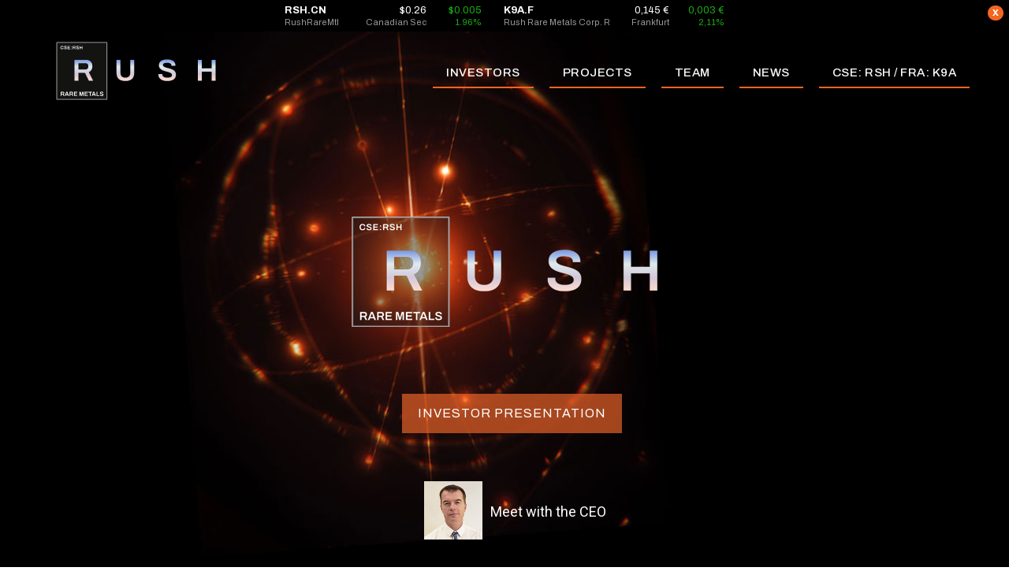

--- FILE ---
content_type: text/html; charset=UTF-8
request_url: https://www.rushraremetals.com/
body_size: 28888
content:
<!DOCTYPE html>
<html lang="en-CA" >
<head>
		<meta charset="UTF-8" /><meta name="viewport" content="width=device-width, initial-scale=1.0, minimum-scale=1.0, maximum-scale=1.0, user-scalable=0" /><meta http-equiv="X-UA-Compatible" content="IE=edge,chrome=1" /><meta name="format-detection" content="telephone=no"><title>RUSH &#8211; RUSH Rare Metals</title>
<script type="text/javascript">var ajaxurl = "https://www.rushraremetals.com/wp-admin/admin-ajax.php";</script><meta name='robots' content='max-image-preview:large' />

		<style id="critical-path-css" type="text/css">
			body,html{width:100%;height:100%;margin:0;padding:0}.page-preloader{top:0;left:0;z-index:999;position:fixed;height:100%;width:100%;text-align:center}.preloader-preview-area{-webkit-animation-delay:-.2s;animation-delay:-.2s;top:50%;-webkit-transform:translateY(100%);-ms-transform:translateY(100%);transform:translateY(100%);margin-top:10px;max-height:calc(50% - 20px);opacity:1;width:100%;text-align:center;position:absolute}.preloader-logo{max-width:90%;top:50%;-webkit-transform:translateY(-100%);-ms-transform:translateY(-100%);transform:translateY(-100%);margin:-10px auto 0 auto;max-height:calc(50% - 20px);opacity:1;position:relative}.ball-pulse>div{width:15px;height:15px;border-radius:100%;margin:2px;-webkit-animation-fill-mode:both;animation-fill-mode:both;display:inline-block;-webkit-animation:ball-pulse .75s infinite cubic-bezier(.2,.68,.18,1.08);animation:ball-pulse .75s infinite cubic-bezier(.2,.68,.18,1.08)}.ball-pulse>div:nth-child(1){-webkit-animation-delay:-.36s;animation-delay:-.36s}.ball-pulse>div:nth-child(2){-webkit-animation-delay:-.24s;animation-delay:-.24s}.ball-pulse>div:nth-child(3){-webkit-animation-delay:-.12s;animation-delay:-.12s}@-webkit-keyframes ball-pulse{0%{-webkit-transform:scale(1);transform:scale(1);opacity:1}45%{-webkit-transform:scale(.1);transform:scale(.1);opacity:.7}80%{-webkit-transform:scale(1);transform:scale(1);opacity:1}}@keyframes ball-pulse{0%{-webkit-transform:scale(1);transform:scale(1);opacity:1}45%{-webkit-transform:scale(.1);transform:scale(.1);opacity:.7}80%{-webkit-transform:scale(1);transform:scale(1);opacity:1}}.ball-clip-rotate-pulse{position:relative;-webkit-transform:translateY(-15px) translateX(-10px);-ms-transform:translateY(-15px) translateX(-10px);transform:translateY(-15px) translateX(-10px);display:inline-block}.ball-clip-rotate-pulse>div{-webkit-animation-fill-mode:both;animation-fill-mode:both;position:absolute;top:0;left:0;border-radius:100%}.ball-clip-rotate-pulse>div:first-child{height:36px;width:36px;top:7px;left:-7px;-webkit-animation:ball-clip-rotate-pulse-scale 1s 0s cubic-bezier(.09,.57,.49,.9) infinite;animation:ball-clip-rotate-pulse-scale 1s 0s cubic-bezier(.09,.57,.49,.9) infinite}.ball-clip-rotate-pulse>div:last-child{position:absolute;width:50px;height:50px;left:-16px;top:-2px;background:0 0;border:2px solid;-webkit-animation:ball-clip-rotate-pulse-rotate 1s 0s cubic-bezier(.09,.57,.49,.9) infinite;animation:ball-clip-rotate-pulse-rotate 1s 0s cubic-bezier(.09,.57,.49,.9) infinite;-webkit-animation-duration:1s;animation-duration:1s}@-webkit-keyframes ball-clip-rotate-pulse-rotate{0%{-webkit-transform:rotate(0) scale(1);transform:rotate(0) scale(1)}50%{-webkit-transform:rotate(180deg) scale(.6);transform:rotate(180deg) scale(.6)}100%{-webkit-transform:rotate(360deg) scale(1);transform:rotate(360deg) scale(1)}}@keyframes ball-clip-rotate-pulse-rotate{0%{-webkit-transform:rotate(0) scale(1);transform:rotate(0) scale(1)}50%{-webkit-transform:rotate(180deg) scale(.6);transform:rotate(180deg) scale(.6)}100%{-webkit-transform:rotate(360deg) scale(1);transform:rotate(360deg) scale(1)}}@-webkit-keyframes ball-clip-rotate-pulse-scale{30%{-webkit-transform:scale(.3);transform:scale(.3)}100%{-webkit-transform:scale(1);transform:scale(1)}}@keyframes ball-clip-rotate-pulse-scale{30%{-webkit-transform:scale(.3);transform:scale(.3)}100%{-webkit-transform:scale(1);transform:scale(1)}}@-webkit-keyframes square-spin{25%{-webkit-transform:perspective(100px) rotateX(180deg) rotateY(0);transform:perspective(100px) rotateX(180deg) rotateY(0)}50%{-webkit-transform:perspective(100px) rotateX(180deg) rotateY(180deg);transform:perspective(100px) rotateX(180deg) rotateY(180deg)}75%{-webkit-transform:perspective(100px) rotateX(0) rotateY(180deg);transform:perspective(100px) rotateX(0) rotateY(180deg)}100%{-webkit-transform:perspective(100px) rotateX(0) rotateY(0);transform:perspective(100px) rotateX(0) rotateY(0)}}@keyframes square-spin{25%{-webkit-transform:perspective(100px) rotateX(180deg) rotateY(0);transform:perspective(100px) rotateX(180deg) rotateY(0)}50%{-webkit-transform:perspective(100px) rotateX(180deg) rotateY(180deg);transform:perspective(100px) rotateX(180deg) rotateY(180deg)}75%{-webkit-transform:perspective(100px) rotateX(0) rotateY(180deg);transform:perspective(100px) rotateX(0) rotateY(180deg)}100%{-webkit-transform:perspective(100px) rotateX(0) rotateY(0);transform:perspective(100px) rotateX(0) rotateY(0)}}.square-spin{display:inline-block}.square-spin>div{-webkit-animation-fill-mode:both;animation-fill-mode:both;width:50px;height:50px;-webkit-animation:square-spin 3s 0s cubic-bezier(.09,.57,.49,.9) infinite;animation:square-spin 3s 0s cubic-bezier(.09,.57,.49,.9) infinite}.cube-transition{position:relative;-webkit-transform:translate(-25px,-25px);-ms-transform:translate(-25px,-25px);transform:translate(-25px,-25px);display:inline-block}.cube-transition>div{-webkit-animation-fill-mode:both;animation-fill-mode:both;width:15px;height:15px;position:absolute;top:-5px;left:-5px;-webkit-animation:cube-transition 1.6s 0s infinite ease-in-out;animation:cube-transition 1.6s 0s infinite ease-in-out}.cube-transition>div:last-child{-webkit-animation-delay:-.8s;animation-delay:-.8s}@-webkit-keyframes cube-transition{25%{-webkit-transform:translateX(50px) scale(.5) rotate(-90deg);transform:translateX(50px) scale(.5) rotate(-90deg)}50%{-webkit-transform:translate(50px,50px) rotate(-180deg);transform:translate(50px,50px) rotate(-180deg)}75%{-webkit-transform:translateY(50px) scale(.5) rotate(-270deg);transform:translateY(50px) scale(.5) rotate(-270deg)}100%{-webkit-transform:rotate(-360deg);transform:rotate(-360deg)}}@keyframes cube-transition{25%{-webkit-transform:translateX(50px) scale(.5) rotate(-90deg);transform:translateX(50px) scale(.5) rotate(-90deg)}50%{-webkit-transform:translate(50px,50px) rotate(-180deg);transform:translate(50px,50px) rotate(-180deg)}75%{-webkit-transform:translateY(50px) scale(.5) rotate(-270deg);transform:translateY(50px) scale(.5) rotate(-270deg)}100%{-webkit-transform:rotate(-360deg);transform:rotate(-360deg)}}.ball-scale>div{border-radius:100%;margin:2px;-webkit-animation-fill-mode:both;animation-fill-mode:both;display:inline-block;height:60px;width:60px;-webkit-animation:ball-scale 1s 0s ease-in-out infinite;animation:ball-scale 1s 0s ease-in-out infinite}@-webkit-keyframes ball-scale{0%{-webkit-transform:scale(0);transform:scale(0)}100%{-webkit-transform:scale(1);transform:scale(1);opacity:0}}@keyframes ball-scale{0%{-webkit-transform:scale(0);transform:scale(0)}100%{-webkit-transform:scale(1);transform:scale(1);opacity:0}}.line-scale>div{-webkit-animation-fill-mode:both;animation-fill-mode:both;display:inline-block;width:5px;height:50px;border-radius:2px;margin:2px}.line-scale>div:nth-child(1){-webkit-animation:line-scale 1s -.5s infinite cubic-bezier(.2,.68,.18,1.08);animation:line-scale 1s -.5s infinite cubic-bezier(.2,.68,.18,1.08)}.line-scale>div:nth-child(2){-webkit-animation:line-scale 1s -.4s infinite cubic-bezier(.2,.68,.18,1.08);animation:line-scale 1s -.4s infinite cubic-bezier(.2,.68,.18,1.08)}.line-scale>div:nth-child(3){-webkit-animation:line-scale 1s -.3s infinite cubic-bezier(.2,.68,.18,1.08);animation:line-scale 1s -.3s infinite cubic-bezier(.2,.68,.18,1.08)}.line-scale>div:nth-child(4){-webkit-animation:line-scale 1s -.2s infinite cubic-bezier(.2,.68,.18,1.08);animation:line-scale 1s -.2s infinite cubic-bezier(.2,.68,.18,1.08)}.line-scale>div:nth-child(5){-webkit-animation:line-scale 1s -.1s infinite cubic-bezier(.2,.68,.18,1.08);animation:line-scale 1s -.1s infinite cubic-bezier(.2,.68,.18,1.08)}@-webkit-keyframes line-scale{0%{-webkit-transform:scaley(1);transform:scaley(1)}50%{-webkit-transform:scaley(.4);transform:scaley(.4)}100%{-webkit-transform:scaley(1);transform:scaley(1)}}@keyframes line-scale{0%{-webkit-transform:scaley(1);transform:scaley(1)}50%{-webkit-transform:scaley(.4);transform:scaley(.4)}100%{-webkit-transform:scaley(1);transform:scaley(1)}}.ball-scale-multiple{position:relative;-webkit-transform:translateY(30px);-ms-transform:translateY(30px);transform:translateY(30px);display:inline-block}.ball-scale-multiple>div{border-radius:100%;-webkit-animation-fill-mode:both;animation-fill-mode:both;margin:2px;position:absolute;left:-30px;top:0;opacity:0;margin:0;width:50px;height:50px;-webkit-animation:ball-scale-multiple 1s 0s linear infinite;animation:ball-scale-multiple 1s 0s linear infinite}.ball-scale-multiple>div:nth-child(2){-webkit-animation-delay:-.2s;animation-delay:-.2s}.ball-scale-multiple>div:nth-child(3){-webkit-animation-delay:-.2s;animation-delay:-.2s}@-webkit-keyframes ball-scale-multiple{0%{-webkit-transform:scale(0);transform:scale(0);opacity:0}5%{opacity:1}100%{-webkit-transform:scale(1);transform:scale(1);opacity:0}}@keyframes ball-scale-multiple{0%{-webkit-transform:scale(0);transform:scale(0);opacity:0}5%{opacity:1}100%{-webkit-transform:scale(1);transform:scale(1);opacity:0}}.ball-pulse-sync{display:inline-block}.ball-pulse-sync>div{width:15px;height:15px;border-radius:100%;margin:2px;-webkit-animation-fill-mode:both;animation-fill-mode:both;display:inline-block}.ball-pulse-sync>div:nth-child(1){-webkit-animation:ball-pulse-sync .6s -.21s infinite ease-in-out;animation:ball-pulse-sync .6s -.21s infinite ease-in-out}.ball-pulse-sync>div:nth-child(2){-webkit-animation:ball-pulse-sync .6s -.14s infinite ease-in-out;animation:ball-pulse-sync .6s -.14s infinite ease-in-out}.ball-pulse-sync>div:nth-child(3){-webkit-animation:ball-pulse-sync .6s -70ms infinite ease-in-out;animation:ball-pulse-sync .6s -70ms infinite ease-in-out}@-webkit-keyframes ball-pulse-sync{33%{-webkit-transform:translateY(10px);transform:translateY(10px)}66%{-webkit-transform:translateY(-10px);transform:translateY(-10px)}100%{-webkit-transform:translateY(0);transform:translateY(0)}}@keyframes ball-pulse-sync{33%{-webkit-transform:translateY(10px);transform:translateY(10px)}66%{-webkit-transform:translateY(-10px);transform:translateY(-10px)}100%{-webkit-transform:translateY(0);transform:translateY(0)}}.transparent-circle{display:inline-block;border-top:.5em solid rgba(255,255,255,.2);border-right:.5em solid rgba(255,255,255,.2);border-bottom:.5em solid rgba(255,255,255,.2);border-left:.5em solid #fff;-webkit-transform:translateZ(0);transform:translateZ(0);-webkit-animation:transparent-circle 1.1s infinite linear;animation:transparent-circle 1.1s infinite linear;width:50px;height:50px;border-radius:50%}.transparent-circle:after{border-radius:50%;width:10em;height:10em}@-webkit-keyframes transparent-circle{0%{-webkit-transform:rotate(0);transform:rotate(0)}100%{-webkit-transform:rotate(360deg);transform:rotate(360deg)}}@keyframes transparent-circle{0%{-webkit-transform:rotate(0);transform:rotate(0)}100%{-webkit-transform:rotate(360deg);transform:rotate(360deg)}}.ball-spin-fade-loader{position:relative;top:-10px;left:-10px;display:inline-block}.ball-spin-fade-loader>div{width:15px;height:15px;border-radius:100%;margin:2px;-webkit-animation-fill-mode:both;animation-fill-mode:both;position:absolute;-webkit-animation:ball-spin-fade-loader 1s infinite linear;animation:ball-spin-fade-loader 1s infinite linear}.ball-spin-fade-loader>div:nth-child(1){top:25px;left:0;animation-delay:-.84s;-webkit-animation-delay:-.84s}.ball-spin-fade-loader>div:nth-child(2){top:17.05px;left:17.05px;animation-delay:-.72s;-webkit-animation-delay:-.72s}.ball-spin-fade-loader>div:nth-child(3){top:0;left:25px;animation-delay:-.6s;-webkit-animation-delay:-.6s}.ball-spin-fade-loader>div:nth-child(4){top:-17.05px;left:17.05px;animation-delay:-.48s;-webkit-animation-delay:-.48s}.ball-spin-fade-loader>div:nth-child(5){top:-25px;left:0;animation-delay:-.36s;-webkit-animation-delay:-.36s}.ball-spin-fade-loader>div:nth-child(6){top:-17.05px;left:-17.05px;animation-delay:-.24s;-webkit-animation-delay:-.24s}.ball-spin-fade-loader>div:nth-child(7){top:0;left:-25px;animation-delay:-.12s;-webkit-animation-delay:-.12s}.ball-spin-fade-loader>div:nth-child(8){top:17.05px;left:-17.05px;animation-delay:0s;-webkit-animation-delay:0s}@-webkit-keyframes ball-spin-fade-loader{50%{opacity:.3;-webkit-transform:scale(.4);transform:scale(.4)}100%{opacity:1;-webkit-transform:scale(1);transform:scale(1)}}@keyframes ball-spin-fade-loader{50%{opacity:.3;-webkit-transform:scale(.4);transform:scale(.4)}100%{opacity:1;-webkit-transform:scale(1);transform:scale(1)}}		</style>

		<link rel="alternate" type="application/rss+xml" title="RUSH &raquo; Feed" href="https://www.rushraremetals.com/feed/" />
<link rel="alternate" type="application/rss+xml" title="RUSH &raquo; Comments Feed" href="https://www.rushraremetals.com/comments/feed/" />

<link rel="shortcut icon" href="https://www.rushraremetals.com/wp-content/uploads/2023/02/favicon-rush.png"  />
<script type="text/javascript">window.abb = {};php = {};window.PHP = {};PHP.ajax = "https://www.rushraremetals.com/wp-admin/admin-ajax.php";PHP.wp_p_id = "10";var mk_header_parallax, mk_banner_parallax, mk_page_parallax, mk_footer_parallax, mk_body_parallax;var mk_images_dir = "https://www.rushraremetals.com/wp-content/themes/jupiter/assets/images",mk_theme_js_path = "https://www.rushraremetals.com/wp-content/themes/jupiter/assets/js",mk_theme_dir = "https://www.rushraremetals.com/wp-content/themes/jupiter",mk_captcha_placeholder = "Enter Captcha",mk_captcha_invalid_txt = "Invalid. Try again.",mk_captcha_correct_txt = "Captcha correct.",mk_responsive_nav_width = 1140,mk_vertical_header_back = "Back",mk_vertical_header_anim = "1",mk_check_rtl = true,mk_grid_width = 1200,mk_ajax_search_option = "disable",mk_preloader_bg_color = "#fff",mk_accent_color = "#f7692c",mk_go_to_top =  "true",mk_smooth_scroll =  "false",mk_show_background_video =  "true",mk_preloader_bar_color = "#f7692c",mk_preloader_logo = "";var mk_header_parallax = false,mk_banner_parallax = false,mk_footer_parallax = false,mk_body_parallax = false,mk_no_more_posts = "No More Posts",mk_typekit_id   = "",mk_google_fonts = ["Archivo:100italic,200italic,300italic,400italic,500italic,600italic,700italic,800italic,900italic,100,200,300,400,500,600,700,800,900"],mk_global_lazyload = true;</script><link rel="alternate" title="oEmbed (JSON)" type="application/json+oembed" href="https://www.rushraremetals.com/wp-json/oembed/1.0/embed?url=https%3A%2F%2Fwww.rushraremetals.com%2F" />
<link rel="alternate" title="oEmbed (XML)" type="text/xml+oembed" href="https://www.rushraremetals.com/wp-json/oembed/1.0/embed?url=https%3A%2F%2Fwww.rushraremetals.com%2F&#038;format=xml" />
<style id='wp-img-auto-sizes-contain-inline-css' type='text/css'>
img:is([sizes=auto i],[sizes^="auto," i]){contain-intrinsic-size:3000px 1500px}
/*# sourceURL=wp-img-auto-sizes-contain-inline-css */
</style>
<style id='wp-block-library-inline-css' type='text/css'>
:root{--wp-block-synced-color:#7a00df;--wp-block-synced-color--rgb:122,0,223;--wp-bound-block-color:var(--wp-block-synced-color);--wp-editor-canvas-background:#ddd;--wp-admin-theme-color:#007cba;--wp-admin-theme-color--rgb:0,124,186;--wp-admin-theme-color-darker-10:#006ba1;--wp-admin-theme-color-darker-10--rgb:0,107,160.5;--wp-admin-theme-color-darker-20:#005a87;--wp-admin-theme-color-darker-20--rgb:0,90,135;--wp-admin-border-width-focus:2px}@media (min-resolution:192dpi){:root{--wp-admin-border-width-focus:1.5px}}.wp-element-button{cursor:pointer}:root .has-very-light-gray-background-color{background-color:#eee}:root .has-very-dark-gray-background-color{background-color:#313131}:root .has-very-light-gray-color{color:#eee}:root .has-very-dark-gray-color{color:#313131}:root .has-vivid-green-cyan-to-vivid-cyan-blue-gradient-background{background:linear-gradient(135deg,#00d084,#0693e3)}:root .has-purple-crush-gradient-background{background:linear-gradient(135deg,#34e2e4,#4721fb 50%,#ab1dfe)}:root .has-hazy-dawn-gradient-background{background:linear-gradient(135deg,#faaca8,#dad0ec)}:root .has-subdued-olive-gradient-background{background:linear-gradient(135deg,#fafae1,#67a671)}:root .has-atomic-cream-gradient-background{background:linear-gradient(135deg,#fdd79a,#004a59)}:root .has-nightshade-gradient-background{background:linear-gradient(135deg,#330968,#31cdcf)}:root .has-midnight-gradient-background{background:linear-gradient(135deg,#020381,#2874fc)}:root{--wp--preset--font-size--normal:16px;--wp--preset--font-size--huge:42px}.has-regular-font-size{font-size:1em}.has-larger-font-size{font-size:2.625em}.has-normal-font-size{font-size:var(--wp--preset--font-size--normal)}.has-huge-font-size{font-size:var(--wp--preset--font-size--huge)}.has-text-align-center{text-align:center}.has-text-align-left{text-align:left}.has-text-align-right{text-align:right}.has-fit-text{white-space:nowrap!important}#end-resizable-editor-section{display:none}.aligncenter{clear:both}.items-justified-left{justify-content:flex-start}.items-justified-center{justify-content:center}.items-justified-right{justify-content:flex-end}.items-justified-space-between{justify-content:space-between}.screen-reader-text{border:0;clip-path:inset(50%);height:1px;margin:-1px;overflow:hidden;padding:0;position:absolute;width:1px;word-wrap:normal!important}.screen-reader-text:focus{background-color:#ddd;clip-path:none;color:#444;display:block;font-size:1em;height:auto;left:5px;line-height:normal;padding:15px 23px 14px;text-decoration:none;top:5px;width:auto;z-index:100000}html :where(.has-border-color){border-style:solid}html :where([style*=border-top-color]){border-top-style:solid}html :where([style*=border-right-color]){border-right-style:solid}html :where([style*=border-bottom-color]){border-bottom-style:solid}html :where([style*=border-left-color]){border-left-style:solid}html :where([style*=border-width]){border-style:solid}html :where([style*=border-top-width]){border-top-style:solid}html :where([style*=border-right-width]){border-right-style:solid}html :where([style*=border-bottom-width]){border-bottom-style:solid}html :where([style*=border-left-width]){border-left-style:solid}html :where(img[class*=wp-image-]){height:auto;max-width:100%}:where(figure){margin:0 0 1em}html :where(.is-position-sticky){--wp-admin--admin-bar--position-offset:var(--wp-admin--admin-bar--height,0px)}@media screen and (max-width:600px){html :where(.is-position-sticky){--wp-admin--admin-bar--position-offset:0px}}

/*# sourceURL=wp-block-library-inline-css */
</style><style id='global-styles-inline-css' type='text/css'>
:root{--wp--preset--aspect-ratio--square: 1;--wp--preset--aspect-ratio--4-3: 4/3;--wp--preset--aspect-ratio--3-4: 3/4;--wp--preset--aspect-ratio--3-2: 3/2;--wp--preset--aspect-ratio--2-3: 2/3;--wp--preset--aspect-ratio--16-9: 16/9;--wp--preset--aspect-ratio--9-16: 9/16;--wp--preset--color--black: #000000;--wp--preset--color--cyan-bluish-gray: #abb8c3;--wp--preset--color--white: #ffffff;--wp--preset--color--pale-pink: #f78da7;--wp--preset--color--vivid-red: #cf2e2e;--wp--preset--color--luminous-vivid-orange: #ff6900;--wp--preset--color--luminous-vivid-amber: #fcb900;--wp--preset--color--light-green-cyan: #7bdcb5;--wp--preset--color--vivid-green-cyan: #00d084;--wp--preset--color--pale-cyan-blue: #8ed1fc;--wp--preset--color--vivid-cyan-blue: #0693e3;--wp--preset--color--vivid-purple: #9b51e0;--wp--preset--gradient--vivid-cyan-blue-to-vivid-purple: linear-gradient(135deg,rgb(6,147,227) 0%,rgb(155,81,224) 100%);--wp--preset--gradient--light-green-cyan-to-vivid-green-cyan: linear-gradient(135deg,rgb(122,220,180) 0%,rgb(0,208,130) 100%);--wp--preset--gradient--luminous-vivid-amber-to-luminous-vivid-orange: linear-gradient(135deg,rgb(252,185,0) 0%,rgb(255,105,0) 100%);--wp--preset--gradient--luminous-vivid-orange-to-vivid-red: linear-gradient(135deg,rgb(255,105,0) 0%,rgb(207,46,46) 100%);--wp--preset--gradient--very-light-gray-to-cyan-bluish-gray: linear-gradient(135deg,rgb(238,238,238) 0%,rgb(169,184,195) 100%);--wp--preset--gradient--cool-to-warm-spectrum: linear-gradient(135deg,rgb(74,234,220) 0%,rgb(151,120,209) 20%,rgb(207,42,186) 40%,rgb(238,44,130) 60%,rgb(251,105,98) 80%,rgb(254,248,76) 100%);--wp--preset--gradient--blush-light-purple: linear-gradient(135deg,rgb(255,206,236) 0%,rgb(152,150,240) 100%);--wp--preset--gradient--blush-bordeaux: linear-gradient(135deg,rgb(254,205,165) 0%,rgb(254,45,45) 50%,rgb(107,0,62) 100%);--wp--preset--gradient--luminous-dusk: linear-gradient(135deg,rgb(255,203,112) 0%,rgb(199,81,192) 50%,rgb(65,88,208) 100%);--wp--preset--gradient--pale-ocean: linear-gradient(135deg,rgb(255,245,203) 0%,rgb(182,227,212) 50%,rgb(51,167,181) 100%);--wp--preset--gradient--electric-grass: linear-gradient(135deg,rgb(202,248,128) 0%,rgb(113,206,126) 100%);--wp--preset--gradient--midnight: linear-gradient(135deg,rgb(2,3,129) 0%,rgb(40,116,252) 100%);--wp--preset--font-size--small: 13px;--wp--preset--font-size--medium: 20px;--wp--preset--font-size--large: 36px;--wp--preset--font-size--x-large: 42px;--wp--preset--spacing--20: 0.44rem;--wp--preset--spacing--30: 0.67rem;--wp--preset--spacing--40: 1rem;--wp--preset--spacing--50: 1.5rem;--wp--preset--spacing--60: 2.25rem;--wp--preset--spacing--70: 3.38rem;--wp--preset--spacing--80: 5.06rem;--wp--preset--shadow--natural: 6px 6px 9px rgba(0, 0, 0, 0.2);--wp--preset--shadow--deep: 12px 12px 50px rgba(0, 0, 0, 0.4);--wp--preset--shadow--sharp: 6px 6px 0px rgba(0, 0, 0, 0.2);--wp--preset--shadow--outlined: 6px 6px 0px -3px rgb(255, 255, 255), 6px 6px rgb(0, 0, 0);--wp--preset--shadow--crisp: 6px 6px 0px rgb(0, 0, 0);}:where(.is-layout-flex){gap: 0.5em;}:where(.is-layout-grid){gap: 0.5em;}body .is-layout-flex{display: flex;}.is-layout-flex{flex-wrap: wrap;align-items: center;}.is-layout-flex > :is(*, div){margin: 0;}body .is-layout-grid{display: grid;}.is-layout-grid > :is(*, div){margin: 0;}:where(.wp-block-columns.is-layout-flex){gap: 2em;}:where(.wp-block-columns.is-layout-grid){gap: 2em;}:where(.wp-block-post-template.is-layout-flex){gap: 1.25em;}:where(.wp-block-post-template.is-layout-grid){gap: 1.25em;}.has-black-color{color: var(--wp--preset--color--black) !important;}.has-cyan-bluish-gray-color{color: var(--wp--preset--color--cyan-bluish-gray) !important;}.has-white-color{color: var(--wp--preset--color--white) !important;}.has-pale-pink-color{color: var(--wp--preset--color--pale-pink) !important;}.has-vivid-red-color{color: var(--wp--preset--color--vivid-red) !important;}.has-luminous-vivid-orange-color{color: var(--wp--preset--color--luminous-vivid-orange) !important;}.has-luminous-vivid-amber-color{color: var(--wp--preset--color--luminous-vivid-amber) !important;}.has-light-green-cyan-color{color: var(--wp--preset--color--light-green-cyan) !important;}.has-vivid-green-cyan-color{color: var(--wp--preset--color--vivid-green-cyan) !important;}.has-pale-cyan-blue-color{color: var(--wp--preset--color--pale-cyan-blue) !important;}.has-vivid-cyan-blue-color{color: var(--wp--preset--color--vivid-cyan-blue) !important;}.has-vivid-purple-color{color: var(--wp--preset--color--vivid-purple) !important;}.has-black-background-color{background-color: var(--wp--preset--color--black) !important;}.has-cyan-bluish-gray-background-color{background-color: var(--wp--preset--color--cyan-bluish-gray) !important;}.has-white-background-color{background-color: var(--wp--preset--color--white) !important;}.has-pale-pink-background-color{background-color: var(--wp--preset--color--pale-pink) !important;}.has-vivid-red-background-color{background-color: var(--wp--preset--color--vivid-red) !important;}.has-luminous-vivid-orange-background-color{background-color: var(--wp--preset--color--luminous-vivid-orange) !important;}.has-luminous-vivid-amber-background-color{background-color: var(--wp--preset--color--luminous-vivid-amber) !important;}.has-light-green-cyan-background-color{background-color: var(--wp--preset--color--light-green-cyan) !important;}.has-vivid-green-cyan-background-color{background-color: var(--wp--preset--color--vivid-green-cyan) !important;}.has-pale-cyan-blue-background-color{background-color: var(--wp--preset--color--pale-cyan-blue) !important;}.has-vivid-cyan-blue-background-color{background-color: var(--wp--preset--color--vivid-cyan-blue) !important;}.has-vivid-purple-background-color{background-color: var(--wp--preset--color--vivid-purple) !important;}.has-black-border-color{border-color: var(--wp--preset--color--black) !important;}.has-cyan-bluish-gray-border-color{border-color: var(--wp--preset--color--cyan-bluish-gray) !important;}.has-white-border-color{border-color: var(--wp--preset--color--white) !important;}.has-pale-pink-border-color{border-color: var(--wp--preset--color--pale-pink) !important;}.has-vivid-red-border-color{border-color: var(--wp--preset--color--vivid-red) !important;}.has-luminous-vivid-orange-border-color{border-color: var(--wp--preset--color--luminous-vivid-orange) !important;}.has-luminous-vivid-amber-border-color{border-color: var(--wp--preset--color--luminous-vivid-amber) !important;}.has-light-green-cyan-border-color{border-color: var(--wp--preset--color--light-green-cyan) !important;}.has-vivid-green-cyan-border-color{border-color: var(--wp--preset--color--vivid-green-cyan) !important;}.has-pale-cyan-blue-border-color{border-color: var(--wp--preset--color--pale-cyan-blue) !important;}.has-vivid-cyan-blue-border-color{border-color: var(--wp--preset--color--vivid-cyan-blue) !important;}.has-vivid-purple-border-color{border-color: var(--wp--preset--color--vivid-purple) !important;}.has-vivid-cyan-blue-to-vivid-purple-gradient-background{background: var(--wp--preset--gradient--vivid-cyan-blue-to-vivid-purple) !important;}.has-light-green-cyan-to-vivid-green-cyan-gradient-background{background: var(--wp--preset--gradient--light-green-cyan-to-vivid-green-cyan) !important;}.has-luminous-vivid-amber-to-luminous-vivid-orange-gradient-background{background: var(--wp--preset--gradient--luminous-vivid-amber-to-luminous-vivid-orange) !important;}.has-luminous-vivid-orange-to-vivid-red-gradient-background{background: var(--wp--preset--gradient--luminous-vivid-orange-to-vivid-red) !important;}.has-very-light-gray-to-cyan-bluish-gray-gradient-background{background: var(--wp--preset--gradient--very-light-gray-to-cyan-bluish-gray) !important;}.has-cool-to-warm-spectrum-gradient-background{background: var(--wp--preset--gradient--cool-to-warm-spectrum) !important;}.has-blush-light-purple-gradient-background{background: var(--wp--preset--gradient--blush-light-purple) !important;}.has-blush-bordeaux-gradient-background{background: var(--wp--preset--gradient--blush-bordeaux) !important;}.has-luminous-dusk-gradient-background{background: var(--wp--preset--gradient--luminous-dusk) !important;}.has-pale-ocean-gradient-background{background: var(--wp--preset--gradient--pale-ocean) !important;}.has-electric-grass-gradient-background{background: var(--wp--preset--gradient--electric-grass) !important;}.has-midnight-gradient-background{background: var(--wp--preset--gradient--midnight) !important;}.has-small-font-size{font-size: var(--wp--preset--font-size--small) !important;}.has-medium-font-size{font-size: var(--wp--preset--font-size--medium) !important;}.has-large-font-size{font-size: var(--wp--preset--font-size--large) !important;}.has-x-large-font-size{font-size: var(--wp--preset--font-size--x-large) !important;}
/*# sourceURL=global-styles-inline-css */
</style>

<style id='classic-theme-styles-inline-css' type='text/css'>
/*! This file is auto-generated */
.wp-block-button__link{color:#fff;background-color:#32373c;border-radius:9999px;box-shadow:none;text-decoration:none;padding:calc(.667em + 2px) calc(1.333em + 2px);font-size:1.125em}.wp-block-file__button{background:#32373c;color:#fff;text-decoration:none}
/*# sourceURL=/wp-includes/css/classic-themes.min.css */
</style>
<link rel='stylesheet' id='msw-vendor-css' href='https://www.rushraremetals.com/wp-content/plugins/massive-stock-widgets/assets/public/css/vendor.min.css?ver=1.4.9.1' type='text/css' media='all' />
<link rel='stylesheet' id='msw-style-css' href='https://www.rushraremetals.com/wp-content/plugins/massive-stock-widgets/assets/public/css/style.css?ver=1.4.9.1' type='text/css' media='all' />
<link rel='stylesheet' id='wpfront-notification-bar-css' href='https://www.rushraremetals.com/wp-content/plugins/wpfront-notification-bar/css/wpfront-notification-bar.min.css?ver=3.5.1.05102' type='text/css' media='all' />
<link rel='stylesheet' id='theme-styles-css' href='https://www.rushraremetals.com/wp-content/themes/jupiter/assets/stylesheet/min/full-styles.6.12.1.css?ver=1731501703' type='text/css' media='all' />
<style id='theme-styles-inline-css' type='text/css'>

			#wpadminbar {
				-webkit-backface-visibility: hidden;
				backface-visibility: hidden;
				-webkit-perspective: 1000;
				-ms-perspective: 1000;
				perspective: 1000;
				-webkit-transform: translateZ(0px);
				-ms-transform: translateZ(0px);
				transform: translateZ(0px);
			}
			@media screen and (max-width: 600px) {
				#wpadminbar {
					position: fixed !important;
				}
			}
		
body { background-color:#fff; } .hb-custom-header #mk-page-introduce, #mk-page-introduce { background-color:#f7f7f7; } .hb-custom-header > div, .mk-header-bg { background-color:#000000; } .mk-classic-nav-bg { background-color:#000000; } .master-holder-bg { background-color:#fff; } #mk-footer { background-color:#000000;background-image:url(https://www.rushraremetals.com/wp-content/uploads/2023/02/footer-bckg.jpg);background-repeat:repeat-y;background-position:center center;background-size:cover;-webkit-background-size:cover;-moz-background-size:cover; } #mk-boxed-layout { -webkit-box-shadow:0 0 0px rgba(0, 0, 0, 0); -moz-box-shadow:0 0 0px rgba(0, 0, 0, 0); box-shadow:0 0 0px rgba(0, 0, 0, 0); } .mk-news-tab .mk-tabs-tabs .is-active a, .mk-fancy-title.pattern-style span, .mk-fancy-title.pattern-style.color-gradient span:after, .page-bg-color { background-color:#fff; } .page-title { font-size:20px; color:; text-transform:uppercase; font-weight:400; letter-spacing:2px; } .page-subtitle { font-size:14px; line-height:100%; color:; font-size:14px; text-transform:none; } body, h1, h2, h3, h4, h5, h6, p:not(.form-row):not(.woocommerce-mini-cart__empty-message):not(.woocommerce-mini-cart__total):not(.woocommerce-mini-cart__buttons):not(.mk-product-total-name):not(.woocommerce-result-count), .woocommerce-customer-details address, a, textarea,input,select,button, #mk-page-introduce, .the-title, .mk-edge-title, .edge-title, .mk-edge-desc, .edge-desc, .main-navigation-ul, .mk-vm-menuwrapper, #mk-footer-navigation ul li a, .vm-header-copyright, .mk-footer-copyright, .mk-content-box, .filter-portfolio a, .mk-button, .mk-blockquote, .mk-pricing-table .mk-offer-title, .mk-pricing-table .mk-pricing-plan, .mk-pricing-table .mk-pricing-price, .mk-tabs-tabs a, .mk-accordion-tab, .mk-toggle-title, .mk-dropcaps, .price, .mk-imagebox, .mk-event-countdown, .mk-fancy-title, .mk-button-gradient, .mk-iconBox-gradient, .mk-custom-box, .mk-ornamental-title, .mk-subscribe, .mk-timeline, .mk-blog-container .mk-blog-meta .the-title, .post .blog-single-title, .mk-blog-hero .content-holder .the-title, .blog-blockquote-content, .blog-twitter-content, .mk-blog-container .mk-blog-meta .the-excerpt p, .mk-single-content p, .mk-employees .mk-employee-item .team-info-wrapper .team-member-name, .mk-testimonial-quote, .mk-contact-form, .mk-contact-form input,.mk-contact-form button { font-family:Archivo } @font-face { font-family:'star'; src:url('https://www.rushraremetals.com/wp-content/themes/jupiter/assets/stylesheet/fonts/star/font.eot'); src:url('https://www.rushraremetals.com/wp-content/themes/jupiter/assets/stylesheet/fonts/star/font.eot?#iefix') format('embedded-opentype'), url('https://www.rushraremetals.com/wp-content/themes/jupiter/assets/stylesheet/fonts/star/font.woff') format('woff'), url('https://www.rushraremetals.com/wp-content/themes/jupiter/assets/stylesheet/fonts/star/font.ttf') format('truetype'), url('https://www.rushraremetals.com/wp-content/themes/jupiter/assets/stylesheet/fonts/star/font.svg#star') format('svg'); font-weight:normal; font-style:normal; } @font-face { font-family:'WooCommerce'; src:url('https://www.rushraremetals.com/wp-content/themes/jupiter/assets/stylesheet/fonts/woocommerce/font.eot'); src:url('https://www.rushraremetals.com/wp-content/themes/jupiter/assets/stylesheet/fonts/woocommerce/font.eot?#iefix') format('embedded-opentype'), url('https://www.rushraremetals.com/wp-content/themes/jupiter/assets/stylesheet/fonts/woocommerce/font.woff') format('woff'), url('https://www.rushraremetals.com/wp-content/themes/jupiter/assets/stylesheet/fonts/woocommerce/font.ttf') format('truetype'), url('https://www.rushraremetals.com/wp-content/themes/jupiter/assets/stylesheet/fonts/woocommerce/font.svg#WooCommerce') format('svg'); font-weight:normal; font-style:normal; }html { scroll-behavior:smooth !important; } .mk-blog-single .mk-blog-author { color:#999; font-style:italic; font-size:14px; display:none !important; } .sidedash-navigation-ul .mk-nav-arrow { text-align:center; cursor:pointer; line-height:50px; color:#999999 !important; } .employees-featured-image img { min-width:205px !important; } .vc_separator.vc_sep_color_grey .vc_sep_line { border-color:#f26522 !important; } @media only screen and (max-width:768px) { .vc_separator h4 { border-color:#f26522 !important; font-size:15px !important; } } .mk-employees.c_cs.three-column .mk-employee-item { padding:15px 30px 30px 30px !important; } .mk-css-icon-close.icon-size-big div, .mk-css-icon-menu.icon-size-big div { height:3px !important; margin-bottom:5px !important; border-radius:4px; } .mk-readmore { line-height:12px; font-weight:700; font-size:12px; color:#f26522 !important; } .vc_tta-color-mulled-wine.vc_tta-style-flat .vc_tta-tab>a { background-color:#000000 !important; color:#fff; } .vc_tta-color-mulled-wine.vc_tta-style-flat .vc_tta-tab> a:hover { background-color:#f7692c !important; color:#fff; } .vc_tta-color-mulled-wine.vc_tta-style-flat .vc_tta-tab.vc_active > a { background-color:#f7692c !important; color:#fff; } .vc_tta.vc_general .vc_tta-tab > a { padding:3px 12px 3px 12px !important; display:block; box-sizing:border-box; border:solid transparent; position:relative; text-decoration:none; color:inherit; transition:background .2s ease-in-out,color .2s ease-in-out,border .2s ease-in-out; box-shadow:none; } .vc_tta-color-mulled-wine.vc_tta-style-flat .vc_tta-panel .vc_tta-panel-title > a { color:#fff; background-color:#2a5175 !important; } .vc_tta-color-mulled-wine.vc_tta-style-flat .vc_tta-panel .vc_tta-panel-title > a:hover { color:#fff; background-color:#f26522 !important; } .vc_tta-color-mulled-wine.vc_tta-style-flat .vc_tta-panel.vc_active .vc_tta-panel-title > a { color:#fff; background-color:#f26522 !important; } #post-list-meta { color:#fff !important; } #mk-footer .widget_posts_lists ul li .post-list-meta { color:#ffffff !important; } .menuline { border-bottom:2px solid #f26522; height:70px !important; } #menu-item-467 { margin-right:10px !important; margin-left:10px !important; } #menu-item-200 { margin-right:10px !important; margin-left:10px !important; } #menu-item-466 { margin-right:10px !important; margin-left:10px !important; } #menu-item-475 { margin-right:10px !important; margin-left:10px !important; } #menu-item-457 { margin-right:10px !important; margin-left:10px !important; } #menu-item-749 { margin-right:10px !important; margin-left:10px !important; } .a-sticky .menuline { border-bottom:2px solid #f26522; height:54px !important; } @media only screen and (max-width:1140px) { .menuline { border-bottom:2px solid #f26522; height:auto !important; } } .msw-box .msw-list-item { display:block; color:inherit; padding:0px; border-bottom:none !important; font-size:13px !important; } .msw-box .msw-list { position:relative; box-sizing:border-box; border-radius:0px; border:none; } .align-center { text-align:left !important; } .wpfront-message .wpfront-div { width:800px !important; display:inline-block !important; } #msw-272 { width:250px !important; display:inline-block !important; } #msw-991 { width:280px !important; display:inline-block !important; padding-left:25px !important; } @media only screen and (max-width:768px) { .wpfront-notification-bar { top:0px !important; max-height:115px !important; display:inline-block !important; } #msw-272 { width:250px !important; } #msw-991 { width:280px !important; padding-left:0px !important; } .wpfront-close { position:relative; z-index:99998 !important; top:7px; right:7px; cursor:pointer; font-family:Open Sans,sans-serif !important; font-weight:600 !important; line-height:8px; font-size:14px !important; padding:3px 5px 6px 5px; text-transform:lowercase !important; -webkit-border-radius:18px; -moz-border-radius:18px; border-radius:18px; } } .wpfront-notification-bar-open-button { position:absolute; right:10px; z-index:99999; border:none !important; width:71px; height:25px; cursor:pointer; background-repeat:no-repeat; border-radius:none !important; box-sizing:content-box; } #wpfront-notification-bar-open-button { background-color:rgba(255, 255, 255, 0) !important; right:15px; background-image:url(https://myriaduranium.com/wp-content/uploads/2022/09/stock-info-button.png); } .wpfront-bottom-shadow { -webkit-box-shadow:none; -moz-box-shadow:none; box-shadow:none; } .wpfront-notification-bar div.wpfront-close { position:absolute; top:7px; right:7px; cursor:pointer; font-family:Open Sans,sans-serif !important; font-weight:600 !important; line-height:8px; font-size:14px !important; padding:3px 5px 6px 5px; text-transform:lowercase !important; -webkit-border-radius:18px; -moz-border-radius:18px; border-radius:18px; } .disclaimermenu { border-bottom:1px solid #f26522 !important; } #mk-footer .disclaimermenu a { padding:5px 15px 5px 5px; border-bottom:1px solid #f26522 !important; } .mk-mailchimp-gdpr-consent label { font-size:14px; color:#999 !important; cursor:pointer; padding-left:10px; } #mc_embed_signup { background:#274672 !important; clear:left; font:14px Helvetica,Arial,sans-serif; color:#ffffff; } #mc_embed_signup .mc-field-group input { display:block; width:100%; padding:8px 0; text-indent:2%; background:#274672 !important; color:#cccccc; } #mc_embed_signup #mc-embedded-subscribe-form div.mce_inline_error { display:inline-block; margin:2px 0 1em 0; padding:3px; background-color:#274672 !important; -webkit-border-radius:3px; -moz-border-radius:3px; border-radius:3px; font-size:14px; font-weight:normal; z-index:1; color:#e85c41; } #mc_embed_signup .helper_text { color:#8d8985; margin-top:2px; display:inline-block; padding:3px; background-color:#274672 !important; -webkit-border-radius:3px; -moz-border-radius:3px; border-radius:3px; border-color:#274672 !important; font-size:14px; font-weight:normal; z-index:1; } #mc_embed_signup h2 { font-weight:bold; padding:0; margin:15px 0; font-size:1.4em; display:none !important; } .mk-header.sticky-style-fixed { transition:opacity .2s ease-out; background-color:#ffffff !important; text-color:#000000 !important; } .header-style-1.a-sticky .menu-hover-style-2 .main-navigation-ul > li > a { height:70px !important; line-height:70px !important; color:#000 !important; } .a-sticky .mk-header-bg { opacity:1; background-color:#fff !important; } .reeimage { z-index:999999 !important; } @media only screen and (max-width:768px) { .wpfront-notification-bar { top:0px !important; height:115px !important; position:fixed !important; visibility:visible !important; } .wpfront-notification-bar-spacer { height:115px !important; } } #nex-forms small { font-size:11px; display:none; } #nex-forms .form-control::placeholder { color:#888; opacity:1; }
/*# sourceURL=theme-styles-inline-css */
</style>
<link rel='stylesheet' id='mkhb-render-css' href='https://www.rushraremetals.com/wp-content/themes/jupiter/header-builder/includes/assets/css/mkhb-render.css?ver=6.12.1' type='text/css' media='all' />
<link rel='stylesheet' id='mkhb-row-css' href='https://www.rushraremetals.com/wp-content/themes/jupiter/header-builder/includes/assets/css/mkhb-row.css?ver=6.12.1' type='text/css' media='all' />
<link rel='stylesheet' id='mkhb-column-css' href='https://www.rushraremetals.com/wp-content/themes/jupiter/header-builder/includes/assets/css/mkhb-column.css?ver=6.12.1' type='text/css' media='all' />
<link rel='stylesheet' id='js_composer_front-css' href='https://www.rushraremetals.com/wp-content/plugins/js_composer_theme/assets/css/js_composer.min.css?ver=8.7.2.1' type='text/css' media='all' />
<link rel='stylesheet' id='theme-options-css' href='https://www.rushraremetals.com/wp-content/uploads/mk_assets/theme-options-production-1767906452.css?ver=1767906452' type='text/css' media='all' />
<link rel='stylesheet' id='jupiter-donut-shortcodes-css' href='https://www.rushraremetals.com/wp-content/plugins/jupiter-donut/assets/css/shortcodes-styles.min.css?ver=1.6.5' type='text/css' media='all' />
<script type="text/javascript" data-noptimize='' data-no-minify='' src="https://www.rushraremetals.com/wp-content/themes/jupiter/assets/js/plugins/wp-enqueue/min/webfontloader.js?ver=6.9" id="mk-webfontloader-js"></script>
<script type="text/javascript" id="mk-webfontloader-js-after">
/* <![CDATA[ */
WebFontConfig = {
	timeout: 2000
}

if ( mk_typekit_id.length > 0 ) {
	WebFontConfig.typekit = {
		id: mk_typekit_id
	}
}

if ( mk_google_fonts.length > 0 ) {
	WebFontConfig.google = {
		families:  mk_google_fonts
	}
}

if ( (mk_google_fonts.length > 0 || mk_typekit_id.length > 0) && navigator.userAgent.indexOf("Speed Insights") == -1) {
	WebFont.load( WebFontConfig );
}
		
//# sourceURL=mk-webfontloader-js-after
/* ]]> */
</script>
<script type="text/javascript" src="https://www.rushraremetals.com/wp-content/plugins/massive-stock-widgets/assets/public/js/vendor.min.js?ver=1" id="msw-vendor-js"></script>
<script type="text/javascript" src="https://www.rushraremetals.com/wp-includes/js/jquery/jquery.min.js?ver=3.7.1" id="jquery-core-js"></script>
<script type="text/javascript" src="https://www.rushraremetals.com/wp-includes/js/jquery/jquery-migrate.min.js?ver=3.4.1" id="jquery-migrate-js"></script>
<script type="text/javascript" src="https://www.rushraremetals.com/wp-content/plugins/wpfront-notification-bar/js/wpfront-notification-bar.min.js?ver=3.5.1.05102" id="wpfront-notification-bar-js"></script>
<script></script><link rel="https://api.w.org/" href="https://www.rushraremetals.com/wp-json/" /><link rel="alternate" title="JSON" type="application/json" href="https://www.rushraremetals.com/wp-json/wp/v2/pages/10" /><link rel="EditURI" type="application/rsd+xml" title="RSD" href="https://www.rushraremetals.com/xmlrpc.php?rsd" />
<meta name="generator" content="WordPress 6.9" />
<link rel="canonical" href="https://www.rushraremetals.com/" />
<link rel='shortlink' href='https://www.rushraremetals.com/' />
<meta itemprop="author" content="" /><meta itemprop="datePublished" content="February 26, 2021" /><meta itemprop="dateModified" content="August 7, 2024" /><meta itemprop="publisher" content="RUSH" /><script> var isTest = false; </script><style type="text/css">.recentcomments a{display:inline !important;padding:0 !important;margin:0 !important;}</style><meta name="generator" content="Powered by WPBakery Page Builder - drag and drop page builder for WordPress."/>
<meta name="generator" content="Powered by Slider Revolution 6.7.40 - responsive, Mobile-Friendly Slider Plugin for WordPress with comfortable drag and drop interface." />
<script>function setREVStartSize(e){
			//window.requestAnimationFrame(function() {
				window.RSIW = window.RSIW===undefined ? window.innerWidth : window.RSIW;
				window.RSIH = window.RSIH===undefined ? window.innerHeight : window.RSIH;
				try {
					var pw = document.getElementById(e.c).parentNode.offsetWidth,
						newh;
					pw = pw===0 || isNaN(pw) || (e.l=="fullwidth" || e.layout=="fullwidth") ? window.RSIW : pw;
					e.tabw = e.tabw===undefined ? 0 : parseInt(e.tabw);
					e.thumbw = e.thumbw===undefined ? 0 : parseInt(e.thumbw);
					e.tabh = e.tabh===undefined ? 0 : parseInt(e.tabh);
					e.thumbh = e.thumbh===undefined ? 0 : parseInt(e.thumbh);
					e.tabhide = e.tabhide===undefined ? 0 : parseInt(e.tabhide);
					e.thumbhide = e.thumbhide===undefined ? 0 : parseInt(e.thumbhide);
					e.mh = e.mh===undefined || e.mh=="" || e.mh==="auto" ? 0 : parseInt(e.mh,0);
					if(e.layout==="fullscreen" || e.l==="fullscreen")
						newh = Math.max(e.mh,window.RSIH);
					else{
						e.gw = Array.isArray(e.gw) ? e.gw : [e.gw];
						for (var i in e.rl) if (e.gw[i]===undefined || e.gw[i]===0) e.gw[i] = e.gw[i-1];
						e.gh = e.el===undefined || e.el==="" || (Array.isArray(e.el) && e.el.length==0)? e.gh : e.el;
						e.gh = Array.isArray(e.gh) ? e.gh : [e.gh];
						for (var i in e.rl) if (e.gh[i]===undefined || e.gh[i]===0) e.gh[i] = e.gh[i-1];
											
						var nl = new Array(e.rl.length),
							ix = 0,
							sl;
						e.tabw = e.tabhide>=pw ? 0 : e.tabw;
						e.thumbw = e.thumbhide>=pw ? 0 : e.thumbw;
						e.tabh = e.tabhide>=pw ? 0 : e.tabh;
						e.thumbh = e.thumbhide>=pw ? 0 : e.thumbh;
						for (var i in e.rl) nl[i] = e.rl[i]<window.RSIW ? 0 : e.rl[i];
						sl = nl[0];
						for (var i in nl) if (sl>nl[i] && nl[i]>0) { sl = nl[i]; ix=i;}
						var m = pw>(e.gw[ix]+e.tabw+e.thumbw) ? 1 : (pw-(e.tabw+e.thumbw)) / (e.gw[ix]);
						newh =  (e.gh[ix] * m) + (e.tabh + e.thumbh);
					}
					var el = document.getElementById(e.c);
					if (el!==null && el) el.style.height = newh+"px";
					el = document.getElementById(e.c+"_wrapper");
					if (el!==null && el) {
						el.style.height = newh+"px";
						el.style.display = "block";
					}
				} catch(e){
					console.log("Failure at Presize of Slider:" + e)
				}
			//});
		  };</script>
<meta name="generator" content="Jupiter 6.12.1" /><style type="text/css" data-type="vc_shortcodes-custom-css">.vc_custom_1675429637362{margin-top: 0px !important;margin-right: 0px !important;margin-bottom: 0px !important;margin-left: 0px !important;background-color: #000000 !important;}.vc_custom_1675444708795{background: #000000 url(https://www.rushraremetals.com/wp-content/uploads/2023/02/parallax-rush.jpg?id=758) !important;background-position: center !important;background-repeat: no-repeat !important;background-size: cover !important;}.vc_custom_1675446316113{background: #6aa533 url(https://www.rushraremetals.com/wp-content/uploads/2023/02/green-planet-2.jpg?id=764) !important;background-position: center !important;background-repeat: no-repeat !important;background-size: cover !important;}.vc_custom_1723023719669{margin-bottom: 0px !important;padding-top: 10px !important;padding-right: 15px !important;padding-bottom: 5px !important;padding-left: 15px !important;background-color: #f9eee8 !important;}.vc_custom_1723023623812{margin-bottom: 0px !important;padding-top: 10px !important;padding-right: 15px !important;padding-bottom: 5px !important;padding-left: 15px !important;background-color: #f9eee8 !important;}.vc_custom_1723023640769{margin-bottom: 0px !important;padding-top: 10px !important;padding-right: 15px !important;padding-bottom: 5px !important;padding-left: 15px !important;background-color: #f9eee8 !important;}.vc_custom_1723023652053{margin-bottom: 0px !important;padding-top: 10px !important;padding-right: 15px !important;padding-bottom: 5px !important;padding-left: 15px !important;background-color: #f9eee8 !important;}.vc_custom_1723022209576{margin-bottom: 0px !important;}.vc_custom_1723022141350{margin-bottom: 0px !important;}.vc_custom_1680011022700{margin-top: 0px !important;border-right-width: 1px !important;padding-top: 15px !important;background-color: #f9ede7 !important;border-right-color: #ffffff !important;border-right-style: solid !important;}.vc_custom_1680011179338{margin-top: 0px !important;border-right-width: 1px !important;border-left-width: 1px !important;padding-top: 15px !important;background-color: #f9ede7 !important;border-left-color: #ffffff !important;border-left-style: solid !important;border-right-color: #ffffff !important;border-right-style: solid !important;}.vc_custom_1680011089165{margin-top: 0px !important;border-right-width: 1px !important;border-left-width: 1px !important;padding-top: 15px !important;background-color: #f9ede7 !important;border-left-color: #ffffff !important;border-left-style: solid !important;border-right-color: #ffffff !important;border-right-style: solid !important;}.vc_custom_1680196388602{margin-top: 0px !important;border-left-width: 1px !important;padding-top: 13px !important;background-color: #f9ede7 !important;border-left-color: #ffffff !important;border-left-style: solid !important;}.vc_custom_1723022630588{margin-bottom: 0px !important;}.vc_custom_1675441503301{margin-bottom: 0px !important;}.vc_custom_1675445108150{margin-bottom: 0px !important;}.vc_custom_1675445138413{margin-bottom: 0px !important;}.vc_custom_1680213809379{margin-bottom: 0px !important;margin-left: -145px !important;padding-top: 10px !important;padding-right: 10px !important;padding-bottom: 5px !important;padding-left: 125px !important;background-color: #f9eee8 !important;}.vc_custom_1680213817961{margin-bottom: 0px !important;margin-left: -145px !important;padding-top: 10px !important;padding-right: 10px !important;padding-bottom: 5px !important;padding-left: 150px !important;background-color: #f9eee8 !important;}.vc_custom_1680213825153{margin-bottom: 0px !important;margin-left: -145px !important;padding-top: 10px !important;padding-right: 10px !important;padding-bottom: 5px !important;padding-left: 150px !important;background-color: #f9eee8 !important;}.vc_custom_1680213833776{margin-bottom: 0px !important;margin-left: -145px !important;padding-top: 10px !important;padding-right: 10px !important;padding-bottom: 5px !important;padding-left: 125px !important;background-color: #f9eee8 !important;}.vc_custom_1680214264597{margin-bottom: 0px !important;padding-top: 10px !important;padding-right: 10px !important;padding-bottom: 5px !important;padding-left: 10px !important;background-color: #f9eee8 !important;}.vc_custom_1680214276156{margin-bottom: 0px !important;padding-top: 10px !important;padding-right: 10px !important;padding-bottom: 5px !important;padding-left: 10px !important;background-color: #f9eee8 !important;}.vc_custom_1680214286202{margin-bottom: 0px !important;padding-top: 10px !important;padding-right: 10px !important;padding-bottom: 5px !important;padding-left: 10px !important;background-color: #f9eee8 !important;}.vc_custom_1680214298363{margin-bottom: 0px !important;padding-top: 10px !important;padding-right: 10px !important;padding-bottom: 5px !important;padding-left: 10px !important;background-color: #f9eee8 !important;}.vc_custom_1675446467017{margin-bottom: 0px !important;}.vc_custom_1655822174662{margin-bottom: 0px !important;}.vc_custom_1686912980691{margin-bottom: 0px !important;}.vc_custom_1695209116327{margin-bottom: 0px !important;}.vc_custom_1695208487980{margin-bottom: 0px !important;}</style><noscript><style> .wpb_animate_when_almost_visible { opacity: 1; }</style></noscript>	<link rel='stylesheet' id='nex-forms-font-awesome-6-css' href='https://www.rushraremetals.com/wp-content/plugins/nex-forms/public/css/fa6/css/all.min.css?ver=9.1.8.11' type='text/css' media='all' />
<link rel='stylesheet' id='nex-forms-font-awesome-5-shims-css' href='https://www.rushraremetals.com/wp-content/plugins/nex-forms/public/css/fa6/css/v5-font-face.min.css?ver=9.1.8.11' type='text/css' media='all' />
<link rel='stylesheet' id='nex-forms-font-awesome-4-shims-css' href='https://www.rushraremetals.com/wp-content/plugins/nex-forms/public/css/fa6/css/v4-shims.min.css?ver=9.1.8.11' type='text/css' media='all' />
<link rel='stylesheet' id='nex-forms-bootstrap-ui-css' href='https://www.rushraremetals.com/wp-content/plugins/nex-forms/public/css/min/ui-bootstrap.css?ver=9.1.8.11' type='text/css' media='all' />
<link rel='stylesheet' id='nex-forms-ui-css' href='https://www.rushraremetals.com/wp-content/plugins/nex-forms/public/css/ui.css?v=7.2.7&#038;ver=9.1.8.11' type='text/css' media='all' />
<link rel='stylesheet' id='nex-forms-selects-css-css' href='https://www.rushraremetals.com/wp-content/plugins/nex-forms/public/css/min/nex-select.css?ver=9.1.8.11' type='text/css' media='all' />
<link rel='stylesheet' id='nex-forms-animations-css' href='https://www.rushraremetals.com/wp-content/plugins/nex-forms/public/css/min/animate.css?ver=9.1.8.11' type='text/css' media='all' />
<style id='msw-custom-inline-css' type='text/css'>
#msw-272 .msw-list { color: #FFFFFF; }#msw-272 .msw-list { background-color: #000000; }
#msw-991 .msw-list { color: #FFFFFF; }#msw-991 .msw-list { background-color: #000000; }
#msw-272 .msw-list { color: #FFFFFF; }#msw-272 .msw-list { background-color: #000000; }
#msw-991 .msw-list { color: #FFFFFF; }#msw-991 .msw-list { background-color: #000000; }
#msw-272 .msw-list { color: #FFFFFF; }#msw-272 .msw-list { background-color: #000000; }
#msw-991 .msw-list { color: #FFFFFF; }#msw-991 .msw-list { background-color: #000000; }
#msw-274 .msw-card {border-radius: 2px;}
#msw-999 .msw-card {border-radius: 3px;}
/*# sourceURL=msw-custom-inline-css */
</style>
<link rel='stylesheet' id='rs-plugin-settings-css' href='//www.rushraremetals.com/wp-content/plugins/revslider/sr6/assets/css/rs6.css?ver=6.7.40' type='text/css' media='all' />
<style id='rs-plugin-settings-inline-css' type='text/css'>
		#rev_slider_6_2_wrapper .uranus.tparrows{width:30px; height:35px; background:rgba(255,255,255,0)}#rev_slider_6_2_wrapper .uranus.tparrows:before{width:30px; height:35px; line-height:35px; font-size:30px; transition:all 0.3s;-webkit-transition:all 0.3s}#rev_slider_6_2_wrapper .uranus.tparrows.rs-touchhover:before{opacity:0.75}
		#rev_slider_6_2[data-slideactive="rs-29"] .uranus.tparrows{height:35px !important;width:30px !important}#rev_slider_6_2[data-slideactive="rs-29"] .uranus.tparrows:before{height:35px !important;line-height:35px !important;font-size:30px !important;width:30px !important}#rev_slider_6_2[data-slideactive="rs-28"] .uranus.tparrows{height:35px !important;width:30px !important}#rev_slider_6_2[data-slideactive="rs-28"] .uranus.tparrows:before{height:35px !important;line-height:35px !important;font-size:30px !important;width:30px !important}#rev_slider_6_2[data-slideactive="rs-26"] .uranus.tparrows{height:35px !important;width:30px !important}#rev_slider_6_2[data-slideactive="rs-26"] .uranus.tparrows:before{height:35px !important;line-height:35px !important;font-size:30px !important;width:30px !important}#rev_slider_6_2[data-slideactive="rs-25"] .uranus.tparrows{height:35px !important;width:30px !important}#rev_slider_6_2[data-slideactive="rs-25"] .uranus.tparrows:before{height:35px !important;line-height:35px !important;font-size:30px !important;width:30px !important}#rev_slider_6_2[data-slideactive="rs-24"] .uranus.tparrows{height:35px !important;width:30px !important}#rev_slider_6_2[data-slideactive="rs-24"] .uranus.tparrows:before{height:35px !important;line-height:35px !important;font-size:30px !important;width:30px !important}
/*# sourceURL=rs-plugin-settings-inline-css */
</style>
</head>

<body data-rsssl=1 class="home wp-singular page-template-default page page-id-10 wp-theme-jupiter wpb-js-composer js-comp-ver-8.7.2.1 vc_responsive" itemscope="itemscope" itemtype="https://schema.org/WebPage"  data-adminbar="">
	                <style type="text/css">
                #wpfront-notification-bar, #wpfront-notification-bar-editor            {
            background: #000000;
            background: -moz-linear-gradient(top, #000000 0%, #000000 100%);
            background: -webkit-gradient(linear, left top, left bottom, color-stop(0%,#000000), color-stop(100%,#000000));
            background: -webkit-linear-gradient(top, #000000 0%,#000000 100%);
            background: -o-linear-gradient(top, #000000 0%,#000000 100%);
            background: -ms-linear-gradient(top, #000000 0%,#000000 100%);
            background: linear-gradient(to bottom, #000000 0%, #000000 100%);
            filter: progid:DXImageTransform.Microsoft.gradient( startColorstr='#000000', endColorstr='#000000',GradientType=0 );
            background-repeat: no-repeat;
                        }
            #wpfront-notification-bar div.wpfront-message, #wpfront-notification-bar-editor.wpfront-message            {
            color: #ffffff;
                        }
            #wpfront-notification-bar a.wpfront-button, #wpfront-notification-bar-editor a.wpfront-button            {
            background: #00b7ea;
            background: -moz-linear-gradient(top, #00b7ea 0%, #009ec3 100%);
            background: -webkit-gradient(linear, left top, left bottom, color-stop(0%,#00b7ea), color-stop(100%,#009ec3));
            background: -webkit-linear-gradient(top, #00b7ea 0%,#009ec3 100%);
            background: -o-linear-gradient(top, #00b7ea 0%,#009ec3 100%);
            background: -ms-linear-gradient(top, #00b7ea 0%,#009ec3 100%);
            background: linear-gradient(to bottom, #00b7ea 0%, #009ec3 100%);
            filter: progid:DXImageTransform.Microsoft.gradient( startColorstr='#00b7ea', endColorstr='#009ec3',GradientType=0 );

            background-repeat: no-repeat;
            color: #ffffff;
            }
            #wpfront-notification-bar-open-button            {
            background-color: #ffffff;
            right: 15px;
            background-image: url(https://www.rushraremetals.com/wp-content/uploads/2022/09/stock-info-button.png);            }
            #wpfront-notification-bar-table, .wpfront-notification-bar tbody, .wpfront-notification-bar tr            {
                        }
            #wpfront-notification-bar div.wpfront-close            {
            border: 1px solid #f26522;
            background-color: #f26522;
            color: #ffffff;
            }
            #wpfront-notification-bar div.wpfront-close:hover            {
            border: 1px solid #f26522;
            background-color: #f26522;
            }
             #wpfront-notification-bar-spacer { display:block; }                </style>
                            <div id="wpfront-notification-bar-spacer" class="wpfront-notification-bar-spacer  wpfront-fixed-position hidden">
                <div id="wpfront-notification-bar-open-button" aria-label="reopen" role="button" class="wpfront-notification-bar-open-button hidden top wpfront-bottom-shadow"></div>
                <div id="wpfront-notification-bar" class="wpfront-notification-bar wpfront-fixed wpfront-fixed-position top ">
                                            <div aria-label="close" class="wpfront-close">X</div>
                                         
                            <table id="wpfront-notification-bar-table" border="0" cellspacing="0" cellpadding="0" role="presentation">                        
                                <tr>
                                    <td>
                                     
                                    <div class="wpfront-message wpfront-div">
                                        <div class="msw-box" id="msw-272"><div class="msw-list msw-dark-theme msw-list-2"><div class="msw-list-item"><div class="d-flex justify-between align-center"><div class="d-flex flex-truncate align-center"><div><b class="msw-symbol">RSH.CN</b><small class="d-block msw-name text-light">RushRareMtl</small></div></div><div class="d-flex"><div class="d-flex d-flex-column text-right"><div class="msw-price">$0.26</div><small class="text-light">Canadian Sec</small></div><div class="d-flex d-flex-column"><div class="msw-change text-success text-right ml-10">$0.005</div><small class="msw-change text-success text-right ml-10">1.96%</small></div></div></div></div></div></div> <div class="msw-box" id="msw-991"><div class="msw-list msw-dark-theme msw-list-2"><div class="msw-list-item"><div class="d-flex justify-between align-center"><div class="d-flex flex-truncate align-center"><div><b class="msw-symbol">K9A.F</b><small class="d-block msw-name text-light">Rush Rare Metals Corp.        R</small></div></div><div class="d-flex"><div class="d-flex d-flex-column text-right"><div class="msw-price">0,145 €</div><small class="text-light">Frankfurt</small></div><div class="d-flex d-flex-column"><div class="msw-change text-success text-right ml-10">0,003 €</div><small class="msw-change text-success text-right ml-10">2,11%</small></div></div></div></div></div></div>                                    </div>
                                                                                                       
                                    </td>
                                </tr>              
                            </table>
                            
                                    </div>
            </div>
            
            <script type="text/javascript">
                function __load_wpfront_notification_bar() {
                    if (typeof wpfront_notification_bar === "function") {
                        wpfront_notification_bar({"position":1,"height":40,"fixed_position":true,"animate_delay":0.3,"close_button":true,"button_action_close_bar":false,"auto_close_after":0,"display_after":0,"is_admin_bar_showing":false,"display_open_button":true,"keep_closed":false,"keep_closed_for":0,"position_offset":0,"display_scroll":false,"display_scroll_offset":100,"keep_closed_cookie":"wpfront-notification-bar-keep-closed","log":false,"id_suffix":"","log_prefix":"[WPFront Notification Bar]","theme_sticky_selector":".mk-header-holder","set_max_views":false,"max_views":0,"max_views_for":0,"max_views_cookie":"wpfront-notification-bar-max-views"});
                    } else {
                                    setTimeout(__load_wpfront_notification_bar, 100);
                    }
                }
                __load_wpfront_notification_bar();
            </script>
            
	<!-- Target for scroll anchors to achieve native browser bahaviour + possible enhancements like smooth scrolling -->
	<div id="top-of-page"></div>

		<div id="mk-boxed-layout">

			<div id="mk-theme-container" class="trans-header">

				 
    <header data-height='100'
                data-sticky-height='70'
                data-responsive-height='90'
                data-transparent-skin='light'
                data-header-style='1'
                data-sticky-style='fixed'
                data-sticky-offset='header' id="mk-header-1" class="mk-header header-style-1 header-align-left  toolbar-false menu-hover-2 sticky-style-fixed mk-background-stretch boxed-header  transparent-header light-skin bg-true" role="banner" itemscope="itemscope" itemtype="https://schema.org/WPHeader" >
                    <div class="mk-header-holder">
                                                <div class="mk-header-inner add-header-height">

                    <div class="mk-header-bg "></div>

                    
                                                <div class="mk-grid header-grid">
                    
                            <div class="mk-header-nav-container one-row-style menu-hover-style-2" role="navigation" itemscope="itemscope" itemtype="https://schema.org/SiteNavigationElement" >
                                <nav class="mk-main-navigation js-main-nav"><ul id="menu-top-menu" class="main-navigation-ul"><li id="menu-item-457" class="menuline menu-item menu-item-type-custom menu-item-object-custom menu-item-has-children no-mega-menu"><a class="menu-item-link js-smooth-scroll"  href="#">INVESTORS</a>
<ul style="" class="sub-menu ">
	<li id="menu-item-458" class="menu-item menu-item-type-custom menu-item-object-custom"><a class="menu-item-link js-smooth-scroll"  target="_blank" href="https://www.rushraremetals.com/wp-content/uploads/2024/08/2024.08-Rush-Rare-Metals-Investor-Deck.pdf">Presentation</a></li>
	<li id="menu-item-866" class="menu-item menu-item-type-post_type menu-item-object-page"><a class="menu-item-link js-smooth-scroll"  href="https://www.rushraremetals.com/media/">Media</a></li>
	<li id="menu-item-1128" class="menu-item menu-item-type-post_type menu-item-object-page"><a class="menu-item-link js-smooth-scroll"  href="https://www.rushraremetals.com/articles/">Articles</a></li>
	<li id="menu-item-922" class="menu-item menu-item-type-post_type menu-item-object-page"><a class="menu-item-link js-smooth-scroll"  href="https://www.rushraremetals.com/reports/">Reports</a></li>
	<li id="menu-item-1197" class="menu-item menu-item-type-custom menu-item-object-custom"><a class="menu-item-link js-smooth-scroll"  target="_blank" href="https://www.rushraremetals.com/wp-content/uploads/2024/08/Rush-Factsheet-08.02.pdf">Factsheet</a></li>
</ul>
</li>
<li id="menu-item-749" class="menuline menu-item menu-item-type-custom menu-item-object-custom menu-item-has-children no-mega-menu"><a class="menu-item-link js-smooth-scroll"  href="#">PROJECTS</a>
<ul style="" class="sub-menu ">
	<li id="menu-item-888" class="menu-item menu-item-type-post_type menu-item-object-page menu-item-has-children"><a class="menu-item-link js-smooth-scroll"  href="https://www.rushraremetals.com/boxi/">Boxi Property</a><i class="menu-sub-level-arrow"><svg  class="mk-svg-icon" data-name="mk-icon-angle-right" data-cacheid="icon-696f546ade64e" style=" height:16px; width: 5.7142857142857px; "  xmlns="http://www.w3.org/2000/svg" viewBox="0 0 640 1792"><path d="M595 960q0 13-10 23l-466 466q-10 10-23 10t-23-10l-50-50q-10-10-10-23t10-23l393-393-393-393q-10-10-10-23t10-23l50-50q10-10 23-10t23 10l466 466q10 10 10 23z"/></svg></i>
	<ul style="" class="sub-menu ">
		<li id="menu-item-1179" class="menu-item menu-item-type-custom menu-item-object-custom"><a class="menu-item-link js-smooth-scroll"  href="https://www.rushraremetals.com/wp-content/uploads/2024/07/BOXI-All-Samples-to-2024.xlsx">Boxi Samples</a></li>
	</ul>
</li>
	<li id="menu-item-921" class="menu-item menu-item-type-post_type menu-item-object-page"><a class="menu-item-link js-smooth-scroll"  href="https://www.rushraremetals.com/copper-mountain/">Copper Mountain</a></li>
</ul>
</li>
<li id="menu-item-467" class="menuline menu-item menu-item-type-post_type menu-item-object-page no-mega-menu"><a class="menu-item-link js-smooth-scroll"  href="https://www.rushraremetals.com/rush-team/">TEAM</a></li>
<li id="menu-item-466" class="menuline menu-item menu-item-type-post_type menu-item-object-page no-mega-menu"><a class="menu-item-link js-smooth-scroll"  href="https://www.rushraremetals.com/news/">NEWS</a></li>
<li id="menu-item-475" class="menuline menu-item menu-item-type-post_type menu-item-object-page no-mega-menu"><a class="menu-item-link js-smooth-scroll"  href="https://www.rushraremetals.com/stock-info/">CSE: RSH / FRA: K9A</a></li>
</ul></nav>                            </div>
                            
<div class="mk-nav-responsive-link">
    <div class="mk-css-icon-menu">
        <div class="mk-css-icon-menu-line-1"></div>
        <div class="mk-css-icon-menu-line-2"></div>
        <div class="mk-css-icon-menu-line-3"></div>
    </div>
</div>	<div class=" header-logo fit-logo-img add-header-height logo-is-responsive logo-has-sticky">
		<a href="https://www.rushraremetals.com/" title="RUSH">

			<img class="mk-desktop-logo dark-logo "
				title="RUSH Rare Metals"
				alt="RUSH Rare Metals"
				src="https://www.rushraremetals.com/wp-content/uploads/2023/03/logo-rush-rare-metals.jpg" />

							<img class="mk-desktop-logo light-logo mk-svg"
					title="RUSH Rare Metals"
					alt="RUSH Rare Metals"
					src="https://www.rushraremetals.com/wp-content/uploads/2023/03/rush-rare-metals-home.svg" />
			
							<img class="mk-resposnive-logo "
					title="RUSH Rare Metals"
					alt="RUSH Rare Metals"
					src="https://www.rushraremetals.com/wp-content/uploads/2023/03/logo-rush-rare-metals.jpg" />
			
							<img class="mk-sticky-logo mk-svg"
					title="RUSH Rare Metals"
					alt="RUSH Rare Metals"
					src="https://www.rushraremetals.com/wp-content/uploads/2023/03/rush-rare-metals-sticky.svg" />
					</a>
	</div>

                                            </div>
                    
                    <div class="mk-header-right">
                                            </div>

                </div>
                
<div class="mk-responsive-wrap">

	<nav class="menu-top-menu-container"><ul id="menu-top-menu-1" class="mk-responsive-nav"><li id="responsive-menu-item-457" class="menuline menu-item menu-item-type-custom menu-item-object-custom menu-item-has-children"><a class="menu-item-link js-smooth-scroll"  href="#">INVESTORS</a><span class="mk-nav-arrow mk-nav-sub-closed"><svg  class="mk-svg-icon" data-name="mk-moon-arrow-down" data-cacheid="icon-696f546ae0d81" style=" height:16px; width: 16px; "  xmlns="http://www.w3.org/2000/svg" viewBox="0 0 512 512"><path d="M512 192l-96-96-160 160-160-160-96 96 256 255.999z"/></svg></span>
<ul class="sub-menu ">
	<li id="responsive-menu-item-458" class="menu-item menu-item-type-custom menu-item-object-custom"><a class="menu-item-link js-smooth-scroll"  target="_blank" href="https://www.rushraremetals.com/wp-content/uploads/2024/08/2024.08-Rush-Rare-Metals-Investor-Deck.pdf">Presentation</a></li>
	<li id="responsive-menu-item-866" class="menu-item menu-item-type-post_type menu-item-object-page"><a class="menu-item-link js-smooth-scroll"  href="https://www.rushraremetals.com/media/">Media</a></li>
	<li id="responsive-menu-item-1128" class="menu-item menu-item-type-post_type menu-item-object-page"><a class="menu-item-link js-smooth-scroll"  href="https://www.rushraremetals.com/articles/">Articles</a></li>
	<li id="responsive-menu-item-922" class="menu-item menu-item-type-post_type menu-item-object-page"><a class="menu-item-link js-smooth-scroll"  href="https://www.rushraremetals.com/reports/">Reports</a></li>
	<li id="responsive-menu-item-1197" class="menu-item menu-item-type-custom menu-item-object-custom"><a class="menu-item-link js-smooth-scroll"  target="_blank" href="https://www.rushraremetals.com/wp-content/uploads/2024/08/Rush-Factsheet-08.02.pdf">Factsheet</a></li>
</ul>
</li>
<li id="responsive-menu-item-749" class="menuline menu-item menu-item-type-custom menu-item-object-custom menu-item-has-children"><a class="menu-item-link js-smooth-scroll"  href="#">PROJECTS</a><span class="mk-nav-arrow mk-nav-sub-closed"><svg  class="mk-svg-icon" data-name="mk-moon-arrow-down" data-cacheid="icon-696f546ae12fa" style=" height:16px; width: 16px; "  xmlns="http://www.w3.org/2000/svg" viewBox="0 0 512 512"><path d="M512 192l-96-96-160 160-160-160-96 96 256 255.999z"/></svg></span>
<ul class="sub-menu ">
	<li id="responsive-menu-item-888" class="menu-item menu-item-type-post_type menu-item-object-page menu-item-has-children"><a class="menu-item-link js-smooth-scroll"  href="https://www.rushraremetals.com/boxi/">Boxi Property</a><span class="mk-nav-arrow mk-nav-sub-closed"><svg  class="mk-svg-icon" data-name="mk-moon-arrow-down" data-cacheid="icon-696f546ae15b6" style=" height:16px; width: 16px; "  xmlns="http://www.w3.org/2000/svg" viewBox="0 0 512 512"><path d="M512 192l-96-96-160 160-160-160-96 96 256 255.999z"/></svg></span>
	<ul class="sub-menu ">
		<li id="responsive-menu-item-1179" class="menu-item menu-item-type-custom menu-item-object-custom"><a class="menu-item-link js-smooth-scroll"  href="https://www.rushraremetals.com/wp-content/uploads/2024/07/BOXI-All-Samples-to-2024.xlsx">Boxi Samples</a></li>
	</ul>
</li>
	<li id="responsive-menu-item-921" class="menu-item menu-item-type-post_type menu-item-object-page"><a class="menu-item-link js-smooth-scroll"  href="https://www.rushraremetals.com/copper-mountain/">Copper Mountain</a></li>
</ul>
</li>
<li id="responsive-menu-item-467" class="menuline menu-item menu-item-type-post_type menu-item-object-page"><a class="menu-item-link js-smooth-scroll"  href="https://www.rushraremetals.com/rush-team/">TEAM</a></li>
<li id="responsive-menu-item-466" class="menuline menu-item menu-item-type-post_type menu-item-object-page"><a class="menu-item-link js-smooth-scroll"  href="https://www.rushraremetals.com/news/">NEWS</a></li>
<li id="responsive-menu-item-475" class="menuline menu-item menu-item-type-post_type menu-item-object-page"><a class="menu-item-link js-smooth-scroll"  href="https://www.rushraremetals.com/stock-info/">CSE: RSH / FRA: K9A</a></li>
</ul></nav>
		

</div>
        
            </div>
        
                        
    </header>

		<div id="theme-page" class="master-holder  clearfix" itemscope="itemscope" itemtype="https://schema.org/Blog" >
			<div class="master-holder-bg-holder">
				<div id="theme-page-bg" class="master-holder-bg js-el"  ></div>
			</div>
			<div class="mk-main-wrapper-holder">
				<div id="mk-page-id-10" class="theme-page-wrapper mk-main-wrapper mk-grid full-layout no-padding">
					<div class="theme-content no-padding" itemprop="mainEntityOfPage">
							<div class="wpb-content-wrapper">
<div  data-mk-full-width="true" data-mk-full-width-init="false" data-mk-stretch-content="true" class="wpb_row vc_row vc_row-fluid jupiter-donut- mk-fullwidth-true  attched-false     js-master-row  mk-full-content-true">
				
<div class="vc_col-sm-12 wpb_column column_container  jupiter-donut- _ jupiter-donut-height-full">
	
			<!-- START Slider Home 2024 REVOLUTION SLIDER 6.7.40 --><p class="rs-p-wp-fix"></p>
			<rs-module-wrap id="rev_slider_11_1_wrapper" data-source="gallery" style="visibility:hidden;background:#000000;padding:0;margin:0px auto;margin-top:0;margin-bottom:0;">
				<rs-module id="rev_slider_11_1" style="" data-version="6.7.40">
					<rs-slides style="overflow: hidden; position: absolute;">
						<rs-slide style="position: absolute;" data-key="rs-27" data-title="Slide" data-in="o:0;" data-out="a:false;">
							<img fetchpriority="high" decoding="async" src="//www.rushraremetals.com/wp-content/plugins/revslider/sr6/assets/assets/dummy.png" alt="Slide" title="slide-1b" width="1920" height="750" class="rev-slidebg tp-rs-img rs-lazyload" data-lazyload="//www.rushraremetals.com/wp-content/plugins/revslider/sr6/assets/assets/transparent.png" data-bg="c:#000000;" data-no-retina>
<!--
							--><rs-layer
								id="slider-11-slide-27-layer-0" 
								data-type="image"
								data-rsp_ch="on"
								data-xy="x:c;y:c;yo:-70px;"
								data-text="w:normal;"
								data-dim="w:388px;h:140px;"
								data-frame_1="st:440;sp:500;sR:440;"
								data-frame_999="o:0;st:w;sR:11060;"
								style="z-index:10;"
							><img decoding="async" src="//www.rushraremetals.com/wp-content/plugins/revslider/sr6/assets/assets/dummy.png" alt="" class="tp-rs-img rs-lazyload" width="388" height="140" data-lazyload="//www.rushraremetals.com/wp-content/uploads/2023/03/logo-rush-rare-metals-slider.png" data-no-retina> 
							</rs-layer><!--

							--><rs-layer
								id="slider-11-slide-27-layer-1" 
								data-type="image"
								data-rsp_ch="on"
								data-xy="x:518px;y:571px;"
								data-text="w:normal;"
								data-dim="w:74px;h:74px;"
								data-frame_1="st:1790;sR:1790;"
								data-frame_999="o:0;st:w;sR:9910;"
								style="z-index:11;"
							><img decoding="async" src="//www.rushraremetals.com/wp-content/plugins/revslider/sr6/assets/assets/dummy.png" alt="" class="tp-rs-img rs-lazyload" width="139" height="139" data-lazyload="//www.rushraremetals.com/wp-content/uploads/2024/03/peter-smith-headshot.jpg" data-no-retina> 
							</rs-layer><!--

							--><a
								id="slider-11-slide-27-layer-2" 
								class="rs-layer rev-btn"
								href="https://www.rushraremetals.com/wp-content/uploads/2024/08/2024.08-Rush-Rare-Metals-Investor-Deck.pdf" target="_blank" rel="noopener"
								data-type="button"
								data-color="#ffffff"
								data-rsp_ch="on"
								data-xy="x:c;xo:10px;y:460px;"
								data-text="w:normal;s:16;l:50;ls:1px;a:center;"
								data-dim="minh:0px;"
								data-padding="r:20;l:20;"
								data-frame_1="st:1220;sp:550;sR:1220;"
								data-frame_999="o:0;st:w;sR:10230;"
								data-frame_hover="c:#000;bgc:rgba(255,255,255,0.65);bor:0px,0px,0px,0px;sp:200;e:power1.inOut;"
								style="z-index:9;background-color:rgba(247,105,44,0.65);font-family:'Archivo';"
							>INVESTOR PRESENTATION 
							</a><!--

							--><a
								id="slider-11-slide-27-layer-3" 
								class="rs-layer"
								href="https://calendar.google.com/calendar/appointments/schedules/AcZssZ0QILJT9R_ITgMmvFmT8awLKdY5vnjA8Uuke8wHQdJzAWL6DuJRSMxZApe1xtxhf3JGrk5GvLxT" target="_blank" rel="noopener"
								data-type="text"
								data-color="#ffffff"
								data-rsp_ch="on"
								data-xy="x:602px;y:597px;"
								data-text="w:normal;s:18;"
								data-frame_1="st:2100;sR:2100;"
								data-frame_999="o:0;st:w;sR:9600;"
								style="z-index:12;font-family:'Roboto';"
							>Meet with the CEO 
							</a><!--

							--><rs-layer
								id="slider-11-slide-27-layer-4" 
								data-type="image"
								data-rsp_ch="on"
								data-xy="x:156px;y:-45px;"
								data-text="w:normal;"
								data-dim="w:692px;h:692px;"
								data-frame_0="o:1;"
								data-frame_0_chars="d:5;x:ran(-250|250);y:ran(-150|150);sX:ran(0|1.5);sY:ran(0|1.5);rX:ran(-90|90);rY:ran(-90|90);rZ:ran(-90|90);"
								data-frame_1="rZ:360deg;e:none;sp:12000;"
								data-frame_1_chars="dir:random;d:10;"
								data-frame_999="o:0;st:w;"
								data-tloop="t:frame_1;"
								style="z-index:7;"
							><img decoding="async" src="//www.rushraremetals.com/wp-content/plugins/revslider/sr6/assets/assets/dummy.png" alt="" class="tp-rs-img rs-lazyload" width="692" height="692" data-lazyload="//www.rushraremetals.com/wp-content/uploads/2023/03/slide-1-2.jpg" data-no-retina> 
							</rs-layer><!--
-->					</rs-slide>
					</rs-slides>
				</rs-module>
				<script>
					setREVStartSize({c: 'rev_slider_11_1',rl:[1240,1024,778,480],el:[750],gw:[1240],gh:[750],type:'standard',justify:'',layout:'fullwidth',mh:"0"});if (window.RS_MODULES!==undefined && window.RS_MODULES.modules!==undefined && window.RS_MODULES.modules["revslider111"]!==undefined) {window.RS_MODULES.modules["revslider111"].once = false;window.revapi11 = undefined;if (window.RS_MODULES.checkMinimal!==undefined) window.RS_MODULES.checkMinimal()}
				</script>
			</rs-module-wrap>
			<!-- END REVOLUTION SLIDER -->
</div>
	</div>
<div class="vc_row-full-width vc_clearfix"></div>
<div  data-mk-full-width="true" data-mk-full-width-init="false" data-mk-stretch-content="true" class="wpb_row vc_row vc_row-fluid jupiter-donut- mk-fullwidth-true add-padding-0 attched-true    vc_custom_1675429637362  js-master-row  mk-full-content-true">
				
<div class="vc_col-sm-12 wpb_column column_container  jupiter-donut- _ jupiter-donut-height-full">
	
			<!-- START News Slider REVOLUTION SLIDER 6.7.40 --><p class="rs-p-wp-fix"></p>
			<rs-module-wrap id="rev_slider_6_2_wrapper" data-source="gallery" style="visibility:hidden;background:transparent;padding:0;margin:0px auto;margin-top:0;margin-bottom:0;">
				<rs-module id="rev_slider_6_2" style="" data-version="6.7.40">
					<rs-slides style="overflow: hidden; position: absolute;">
						<rs-slide style="position: absolute;" data-key="rs-29" data-title="Slide" data-anim="ms:300;" data-in="o:0;" data-out="a:false;">
							<img decoding="async" src="//www.rushraremetals.com/wp-content/plugins/revslider/sr6/assets/assets/dummy.png" alt="Slide" title="HOME" class="rev-slidebg tp-rs-img rs-lazyload" data-lazyload="//www.rushraremetals.com/wp-content/plugins/revslider/sr6/assets/assets/transparent.png" data-bg="c:#000000;" data-no-retina>
<!--
							--><rs-layer
								id="slider-6-slide-29-layer-0" 
								data-type="image"
								data-rsp_ch="on"
								data-xy="x:328px;y:35px;"
								data-text="w:normal;"
								data-dim="w:97px;h:25px;"
								data-frame_999="x:left;o:0;st:w;sp:1000;"
								style="z-index:5;"
							><img decoding="async" src="//www.rushraremetals.com/wp-content/plugins/revslider/sr6/assets/assets/dummy.png" alt="" class="tp-rs-img rs-lazyload" width="170" height="43" data-lazyload="//www.rushraremetals.com/wp-content/uploads/2024/03/proactive-logo.png" data-no-retina> 
							</rs-layer><!--

							--><rs-layer
								id="slider-6-slide-29-layer-1" 
								data-type="text"
								data-color="#f26522"
								data-rsp_ch="on"
								data-xy="x:447px;y:19px;"
								data-text="w:normal;s:24;fw:500;"
								data-frame_999="o:0;st:w;sR:6700;"
								style="z-index:6;font-family:'Archivo';"
							>ARTICLE 
							</rs-layer><!--

							--><rs-layer
								id="slider-6-slide-29-layer-2" 
								data-type="text"
								data-color="#ffffff"
								data-rsp_ch="on"
								data-xy="x:448px;y:52px;"
								data-text="w:normal;s:15;ls:1px;"
								data-frame_0="x:right;"
								data-frame_999="x:left;o:0;st:w;sR:6700;"
								style="z-index:7;font-family:'Archivo';"
							>Rush Rare Metals Advances Two Key Projects: Uranium in Wyoming and Niobium in Quebec 
							</rs-layer><!--

							--><a
								id="slider-6-slide-29-layer-4" 
								class="rs-layer rev-btn"
								href="https://www.proactiveinvestors.com/companies/news/1044282/rush-rare-metals-advances-two-key-projects-uranium-in-wyoming-and-niobium-in-quebec-1044282.html" target="_blank" rel="nofollow noopener"
								data-type="button"
								data-color="#f26522"
								data-rsp_ch="on"
								data-xy="x:r;xo:336px;y:c;yo:17px;"
								data-text="w:normal;s:15;l:40;a:center;"
								data-dim="minh:0px;"
								data-padding="r:25;l:25;"
								data-frame_999="o:0;st:w;sR:6700;"
								data-frame_hover="c:#fff;bgc:rgba(0,0,0,0);boc:rgba(255,255,255,0.75);bor:0px,0px,0px,0px;bos:solid;bow:0px,0px,0px,0px;e:power1.inOut;"
								style="z-index:8;background-color:rgba(0,0,0,0);font-family:'Lato';"
							>Read More  
							</a><!--
-->					</rs-slide>
						<rs-slide style="position: absolute;" data-key="rs-28" data-title="Slide" data-anim="ms:300;" data-in="o:0;" data-out="a:false;">
							<img decoding="async" src="//www.rushraremetals.com/wp-content/plugins/revslider/sr6/assets/assets/dummy.png" alt="Slide" title="HOME" class="rev-slidebg tp-rs-img rs-lazyload" data-lazyload="//www.rushraremetals.com/wp-content/plugins/revslider/sr6/assets/assets/transparent.png" data-bg="c:#000000;" data-no-retina>
<!--
							--><rs-layer
								id="slider-6-slide-28-layer-0" 
								data-type="image"
								data-rsp_ch="on"
								data-xy="x:327px;y:17px;"
								data-text="w:normal;"
								data-dim="w:56px;h:56px;"
								data-frame_999="x:left;o:0;st:w;sp:1000;"
								style="z-index:5;"
							><img decoding="async" src="//www.rushraremetals.com/wp-content/plugins/revslider/sr6/assets/assets/dummy.png" alt="" class="tp-rs-img rs-lazyload" width="100" height="100" data-lazyload="//www.rushraremetals.com/wp-content/uploads/2024/03/wts-capital.jpg" data-no-retina> 
							</rs-layer><!--

							--><rs-layer
								id="slider-6-slide-28-layer-1" 
								data-type="text"
								data-color="#f26522"
								data-rsp_ch="on"
								data-xy="x:399px;y:19px;"
								data-text="w:normal;s:24;fw:500;"
								data-frame_999="o:0;st:w;sR:6700;"
								style="z-index:6;font-family:'Archivo';"
							>ARTICLE 
							</rs-layer><!--

							--><rs-layer
								id="slider-6-slide-28-layer-2" 
								data-type="text"
								data-color="#ffffff"
								data-rsp_ch="on"
								data-xy="x:398px;y:52px;"
								data-text="w:normal;s:15;ls:1px;"
								data-frame_0="x:right;"
								data-frame_999="x:left;o:0;st:w;sR:6700;"
								style="z-index:7;font-family:'Archivo';"
							>WTS Capital: Rush Rare Metals Corp: Maximizing Investor Gains With Clean Energy Mineral Opportunities 
							</rs-layer><!--

							--><a
								id="slider-6-slide-28-layer-4" 
								class="rs-layer rev-btn"
								href="https://www.walkthestreetcapital.com/articles/rush-rare-metals-corp-maximizing-investor-gains-with-clean-energy-mineral-opportunities" target="_blank" rel="nofollow noopener"
								data-type="button"
								data-color="#f26522"
								data-rsp_ch="on"
								data-xy="x:r;xo:336px;y:c;yo:17px;"
								data-text="w:normal;s:15;l:40;a:center;"
								data-dim="minh:0px;"
								data-padding="r:25;l:25;"
								data-frame_999="o:0;st:w;sR:6700;"
								data-frame_hover="c:#fff;bgc:rgba(0,0,0,0);boc:rgba(255,255,255,0.75);bor:0px,0px,0px,0px;bos:solid;bow:0px,0px,0px,0px;e:power1.inOut;"
								style="z-index:8;background-color:rgba(0,0,0,0);font-family:'Lato';"
							>Read More  
							</a><!--
-->					</rs-slide>
						<rs-slide style="position: absolute;" data-key="rs-26" data-title="Slide" data-anim="ms:300;" data-in="o:0;" data-out="a:false;">
							<img decoding="async" src="//www.rushraremetals.com/wp-content/plugins/revslider/sr6/assets/assets/dummy.png" alt="Slide" title="HOME" class="rev-slidebg tp-rs-img rs-lazyload" data-lazyload="//www.rushraremetals.com/wp-content/plugins/revslider/sr6/assets/assets/transparent.png" data-bg="c:#000000;" data-no-retina>
<!--
							--><rs-layer
								id="slider-6-slide-26-layer-0" 
								data-type="image"
								data-rsp_ch="on"
								data-xy="x:327px;y:14px;"
								data-text="w:normal;"
								data-dim="w:56px;h:63px;"
								data-frame_999="x:left;o:0;st:w;sp:1000;"
								style="z-index:5;"
							><img decoding="async" src="//www.rushraremetals.com/wp-content/plugins/revslider/sr6/assets/assets/dummy.png" alt="" class="tp-rs-img rs-lazyload" width="77" height="86" data-lazyload="//www.rushraremetals.com/wp-content/uploads/2023/03/logo-rush-rare-metals-news.png" data-no-retina> 
							</rs-layer><!--

							--><rs-layer
								id="slider-6-slide-26-layer-1" 
								data-type="text"
								data-color="#f26522"
								data-rsp_ch="on"
								data-xy="x:399px;y:19px;"
								data-text="w:normal;s:24;fw:500;"
								data-frame_999="o:0;st:w;sR:6700;"
								style="z-index:6;font-family:'Archivo';"
							>NEWS 
							</rs-layer><!--

							--><rs-layer
								id="slider-6-slide-26-layer-2" 
								data-type="text"
								data-color="#ffffff"
								data-rsp_ch="on"
								data-xy="x:398px;y:52px;"
								data-text="w:normal;s:15;ls:1px;"
								data-frame_0="x:right;"
								data-frame_999="x:left;o:0;st:w;sR:6700;"
								style="z-index:7;font-family:'Archivo';"
							>RUSH RARE METALS ANNOUNCES EXPANSION OF COPPER MOUNTAIN PROJECT 
							</rs-layer><!--

							--><a
								id="slider-6-slide-26-layer-4" 
								class="rs-layer rev-btn"
								href="https://www.rushraremetals.com/rush-rare-metals-announces-expansion-of-copper-mountain-project/" target="_self"
								data-type="button"
								data-color="#f26522"
								data-rsp_ch="on"
								data-xy="x:r;xo:336px;y:c;yo:17px;"
								data-text="w:normal;s:15;l:40;a:center;"
								data-dim="minh:0px;"
								data-padding="r:25;l:25;"
								data-frame_999="o:0;st:w;sR:6700;"
								data-frame_hover="c:#fff;bgc:rgba(0,0,0,0);boc:rgba(255,255,255,0.75);bor:0px,0px,0px,0px;bos:solid;bow:0px,0px,0px,0px;e:power1.inOut;"
								style="z-index:8;background-color:rgba(0,0,0,0);font-family:'Lato';"
							>Read More  
							</a><!--
-->					</rs-slide>
						<rs-slide style="position: absolute;" data-key="rs-25" data-title="Slide" data-anim="ms:300;" data-in="o:0;" data-out="a:false;">
							<img decoding="async" src="//www.rushraremetals.com/wp-content/plugins/revslider/sr6/assets/assets/dummy.png" alt="Slide" title="HOME" class="rev-slidebg tp-rs-img rs-lazyload" data-lazyload="//www.rushraremetals.com/wp-content/plugins/revslider/sr6/assets/assets/transparent.png" data-bg="c:#000000;" data-no-retina>
<!--
							--><rs-layer
								id="slider-6-slide-25-layer-0" 
								data-type="image"
								data-rsp_ch="on"
								data-xy="x:327px;y:14px;"
								data-text="w:normal;"
								data-dim="w:56px;h:63px;"
								data-frame_999="x:left;o:0;st:w;sp:1000;"
								style="z-index:5;"
							><img decoding="async" src="//www.rushraremetals.com/wp-content/plugins/revslider/sr6/assets/assets/dummy.png" alt="" class="tp-rs-img rs-lazyload" width="77" height="86" data-lazyload="//www.rushraremetals.com/wp-content/uploads/2023/03/logo-rush-rare-metals-news.png" data-no-retina> 
							</rs-layer><!--

							--><rs-layer
								id="slider-6-slide-25-layer-1" 
								data-type="text"
								data-color="#f26522"
								data-rsp_ch="on"
								data-xy="x:399px;y:19px;"
								data-text="w:normal;s:24;fw:500;"
								data-frame_999="o:0;st:w;sR:6700;"
								style="z-index:6;font-family:'Archivo';"
							>NEWS 
							</rs-layer><!--

							--><rs-layer
								id="slider-6-slide-25-layer-2" 
								data-type="text"
								data-color="#ffffff"
								data-rsp_ch="on"
								data-xy="x:398px;y:52px;"
								data-text="w:normal;s:15;ls:1px;"
								data-frame_0="x:right;"
								data-frame_999="x:left;o:0;st:w;sR:6700;"
								style="z-index:7;font-family:'Archivo';"
							>RUSH RARE METALS ENTERS INTO CONSULTING SERVICES AGREEMENTS 
							</rs-layer><!--

							--><a
								id="slider-6-slide-25-layer-4" 
								class="rs-layer rev-btn"
								href="https://www.rushraremetals.com/rush-rare-metals-enters-into-consulting-services-agreements/" target="_self"
								data-type="button"
								data-color="#f26522"
								data-rsp_ch="on"
								data-xy="x:r;xo:336px;y:c;yo:17px;"
								data-text="w:normal;s:15;l:40;a:center;"
								data-dim="minh:0px;"
								data-padding="r:25;l:25;"
								data-frame_999="o:0;st:w;sR:6700;"
								data-frame_hover="c:#fff;bgc:rgba(0,0,0,0);boc:rgba(255,255,255,0.75);bor:0px,0px,0px,0px;bos:solid;bow:0px,0px,0px,0px;e:power1.inOut;"
								style="z-index:8;background-color:rgba(0,0,0,0);font-family:'Lato';"
							>Read More  
							</a><!--
-->					</rs-slide>
						<rs-slide style="position: absolute;" data-key="rs-24" data-title="Slide" data-anim="ms:300;" data-in="o:0;" data-out="a:false;">
							<img decoding="async" src="//www.rushraremetals.com/wp-content/plugins/revslider/sr6/assets/assets/dummy.png" alt="Slide" title="HOME" class="rev-slidebg tp-rs-img rs-lazyload" data-lazyload="//www.rushraremetals.com/wp-content/plugins/revslider/sr6/assets/assets/transparent.png" data-bg="c:#000000;" data-no-retina>
<!--
							--><rs-layer
								id="slider-6-slide-24-layer-0" 
								data-type="image"
								data-rsp_ch="on"
								data-xy="x:327px;y:14px;"
								data-text="w:normal;"
								data-dim="w:56px;h:63px;"
								data-frame_999="x:left;o:0;st:w;sp:1000;"
								style="z-index:5;"
							><img decoding="async" src="//www.rushraremetals.com/wp-content/plugins/revslider/sr6/assets/assets/dummy.png" alt="" class="tp-rs-img rs-lazyload" width="77" height="86" data-lazyload="//www.rushraremetals.com/wp-content/uploads/2023/03/logo-rush-rare-metals-news.png" data-no-retina> 
							</rs-layer><!--

							--><rs-layer
								id="slider-6-slide-24-layer-1" 
								data-type="text"
								data-color="#f26522"
								data-rsp_ch="on"
								data-xy="x:399px;y:19px;"
								data-text="w:normal;s:24;fw:500;"
								data-frame_999="o:0;st:w;sR:6700;"
								style="z-index:6;font-family:'Archivo';"
							>NEWS 
							</rs-layer><!--

							--><rs-layer
								id="slider-6-slide-24-layer-2" 
								data-type="text"
								data-color="#ffffff"
								data-rsp_ch="on"
								data-xy="x:398px;y:52px;"
								data-text="w:normal;s:15;ls:1px;"
								data-frame_0="x:right;"
								data-frame_999="x:left;o:0;st:w;sR:6700;"
								style="z-index:7;font-family:'Archivo';"
							>RUSH RARE METALS CLOSES PRIVATE PLACEMENT AND PROVIDES GENERAL UPDATE 
							</rs-layer><!--

							--><a
								id="slider-6-slide-24-layer-4" 
								class="rs-layer rev-btn"
								href="https://www.rushraremetals.com/rush-rare-metals-closes-private-placement-and-provides-general-update/" target="_self"
								data-type="button"
								data-color="#f26522"
								data-rsp_ch="on"
								data-xy="x:r;xo:336px;y:c;yo:17px;"
								data-text="w:normal;s:15;l:40;a:center;"
								data-dim="minh:0px;"
								data-padding="r:25;l:25;"
								data-frame_999="o:0;st:w;sR:6700;"
								data-frame_hover="c:#fff;bgc:rgba(0,0,0,0);boc:rgba(255,255,255,0.75);bor:0px,0px,0px,0px;bos:solid;bow:0px,0px,0px,0px;e:power1.inOut;"
								style="z-index:8;background-color:rgba(0,0,0,0);font-family:'Lato';"
							>Read More  
							</a><!--
-->					</rs-slide>
					</rs-slides>
				</rs-module>
				<script>
					setREVStartSize({c: 'rev_slider_6_2',rl:[1240,1024,778,480],el:[95],gw:[1920],gh:[95],type:'carousel',justify:'',layout:'fullwidth',mh:"0"});if (window.RS_MODULES!==undefined && window.RS_MODULES.modules!==undefined && window.RS_MODULES.modules["revslider62"]!==undefined) {window.RS_MODULES.modules["revslider62"].once = false;window.revapi6 = undefined;if (window.RS_MODULES.checkMinimal!==undefined) window.RS_MODULES.checkMinimal()}
				</script>
			</rs-module-wrap>
			<!-- END REVOLUTION SLIDER -->
</div>
	</div>
<div class="vc_row-full-width vc_clearfix"></div>
<div  data-mk-stretch-content="true" class="wpb_row vc_row vc_row-fluid jupiter-donut- mk-fullwidth-false  attched-false     js-master-row  mk-grid">
				
<div class="vc_col-sm-12 wpb_column column_container  jupiter-donut- _ jupiter-donut-height-full">
	
<div id="padding-5" class="mk-padding-divider jupiter-donut-  jupiter-donut-clearfix"></div>

<div class="vc_separator wpb_content_element vc_separator_align_center vc_sep_width_100 vc_sep_pos_align_center vc_sep_color_sandy_brown wpb_content_element vc_separator-has-text" ><span class="vc_sep_holder vc_sep_holder_l"><span class="vc_sep_line"></span></span><h4>ABOUT US</h4><span class="vc_sep_holder vc_sep_holder_r"><span class="vc_sep_line"></span></span>
</div>	<div class=" vc_custom_1723023719669">

<div id="text-block-6" class="mk-text-block  jupiter-donut- ">

	
	<h4 style="text-align: center;">Incorporated in October 2021 to focus on emerging opportunities in REE’s and uranium, Rush currently holds two main assets:</h4>

	<div class="clearboth"></div>
</div>

	</div>

<div id="padding-7" class="mk-padding-divider jupiter-donut-  jupiter-donut-clearfix"></div>



<div class="wpb_row vc_inner vc_row vc_row-fluid jupiter-donut-   attched-false   ">
			<div class="wpb_column vc_column_container vc_col-sm-6"><div class="vc_column-inner"><div class="wpb_wrapper">	<div class=" vc_custom_1723022209576">

<div id="text-block-8" class="mk-text-block  jupiter-donut- ">

	
	<h3 style="text-align: center;"><span style="color: #c25114;">COPPER MOUNTAIN</span></h3>
<h5 style="text-align: center;"><span style="color: #c25114;">Copper Mountain is a uranium property in Wyoming, USA and is currently the subject of an earn-in agreement with Myriad Uranium (CSE:M)</span></h5>

	<div class="clearboth"></div>
</div>

	</div>
<div  class="mk-image mk-image-9 jupiter-donut-  mk-image-lazyload align-left simple-frame inside-image " style="margin-bottom:25px"><div class="mk-image-container" style="max-width: 833px;"><div  class="mk-image-holder" style="max-width: 833px;"><div class="mk-image-inner  "><img loading="lazy" decoding="async" class="lightbox-false" alt="2024-p3-B" title="2024-p3-B" width="833" height="396" src="https://www.rushraremetals.com/wp-content/uploads/2024/08/2024-p3-B.jpg" /></div></div><div class="clearboth"></div></div></div></div></div></div><div class="wpb_column vc_column_container vc_col-sm-6"><div class="vc_column-inner"><div class="wpb_wrapper">	<div class=" vc_custom_1723022141350">

<div id="text-block-10" class="mk-text-block  jupiter-donut- ">

	
	<h3 style="text-align: center;"><span style="color: #c25114;">BOXI PROPERTY</span></h3>
<h5 style="text-align: center;"><span style="color: #c25114;">A 100% interest in the Boxi Property, a niobium prospect close to Mont Laurier, Quebec</span></h5>

	<div class="clearboth"></div>
</div>

	</div>
<div  class="mk-image mk-image-11 jupiter-donut-  mk-image-lazyload align-left simple-frame inside-image " style="margin-bottom:25px"><div class="mk-image-container" style="max-width: 833px;"><div  class="mk-image-holder" style="max-width: 833px;"><div class="mk-image-inner  "><img loading="lazy" decoding="async" class="lightbox-false" alt="2024-p3-A" title="2024-p3-A" width="833" height="396" src="https://www.rushraremetals.com/wp-content/uploads/2024/08/2024-p3-A.jpg" /></div></div><div class="clearboth"></div></div></div></div></div></div>	</div>
	<div class=" vc_custom_1723023623812">

<div id="text-block-12" class="mk-text-block  jupiter-donut- ">

	
	<h4 style="text-align: center;">Excellent structure, frugal spending, founders all with strong track records and extensive resource backgrounds</h4>

	<div class="clearboth"></div>
</div>

	</div>

<div id="padding-13" class="mk-padding-divider jupiter-donut-  jupiter-donut-clearfix"></div>

	<div class=" vc_custom_1723023640769">

<div id="text-block-14" class="mk-text-block  jupiter-donut- ">

	
	<h4 style="text-align: center;">43-101 reports for both the Boxi Property and Copper Mountain Property are complete</h4>

	<div class="clearboth"></div>
</div>

	</div>

<div id="padding-15" class="mk-padding-divider jupiter-donut-  jupiter-donut-clearfix"></div>

	<div class=" vc_custom_1723023652053">

<div id="text-block-16" class="mk-text-block  jupiter-donut- ">

	
	<h4 style="text-align: center;">Significant advancements have also been made at both properties since the 43-101 reports were completed</h4>

	<div class="clearboth"></div>
</div>

	</div>


<div class="wpb_row vc_inner vc_row vc_row-fluid jupiter-donut-   attched-false   vc_hidden-lg vc_hidden-xs vc_hidden-sm vc_hidden-md">
				<div class="mk-grid">
			<div class="wpb_column vc_column_container vc_col-sm-3 vc_col-has-fill"><div class="vc_column-inner vc_custom_1680011022700"><div class="wpb_wrapper"><div id="mk-icon-box-17" class="mk-box-icon-2  jupiter-donut- box-align-center ">    <div class="mk-box-icon-2-image" style="">        <img decoding="async" src="https://www.rushraremetals.com/wp-content/uploads/2023/03/company-highlights-1.png" alt="" />    </div>    <h3 class="mk-box-icon-2-title"></h3>    <p class="mk-box-icon-2-content">
<p style="text-align: center;">Closely held, excellent structure, founders all with strong track records and extensive resource backgrounds</p>
</p></div>
<div id="padding-18" class="mk-padding-divider jupiter-donut-hidden-sm  jupiter-donut-clearfix"></div>

</div></div></div><div class="wpb_column vc_column_container vc_col-sm-3 vc_col-has-fill"><div class="vc_column-inner vc_custom_1680011179338"><div class="wpb_wrapper"><div id="mk-icon-box-19" class="mk-box-icon-2  jupiter-donut- box-align-center ">    <div class="mk-box-icon-2-image" style="">        <img decoding="async" src="https://www.rushraremetals.com/wp-content/uploads/2023/03/company-highlights-2.png" alt="" />    </div>    <h3 class="mk-box-icon-2-title"></h3>    <p class="mk-box-icon-2-content">
<p style="text-align: center;">100% owned Boxi Property is located in the heart of one of Québec’s premier REE/lithium areas</p>
</p></div>
<div id="padding-20" class="mk-padding-divider jupiter-donut-hidden-sm  jupiter-donut-clearfix"></div>

</div></div></div><div class="wpb_column vc_column_container vc_col-sm-3 vc_col-has-fill"><div class="vc_column-inner vc_custom_1680011089165"><div class="wpb_wrapper"><div id="mk-icon-box-21" class="mk-box-icon-2  jupiter-donut- box-align-center ">    <div class="mk-box-icon-2-image" style="">        <img decoding="async" src="https://www.rushraremetals.com/wp-content/uploads/2023/03/company-highlights-4.png" alt="" />    </div>    <h3 class="mk-box-icon-2-title"></h3>    <p class="mk-box-icon-2-content">
<p style="text-align: center;">Copper Mountain Property is located in Wyoming, USA &#8211; the country’s most prolific uranium mining jurisdiction</p>
</p></div>
<div id="padding-22" class="mk-padding-divider jupiter-donut-hidden-sm  jupiter-donut-clearfix"></div>

</div></div></div><div class="wpb_column vc_column_container vc_col-sm-3 vc_col-has-fill"><div class="vc_column-inner vc_custom_1680196388602"><div class="wpb_wrapper"><div id="mk-icon-box-23" class="mk-box-icon-2  jupiter-donut- box-align-center ">    <div class="mk-box-icon-2-image" style="">        <img decoding="async" src="https://www.rushraremetals.com/wp-content/uploads/2023/03/company-highlights-3.png" alt="" />    </div>    <h3 class="mk-box-icon-2-title"></h3>    <p class="mk-box-icon-2-content">
<p style="text-align: center;">43-101 reports for both the Boxi Property and Copper Mountain Property are complete, recommended work commences at both locations</p>
</p></div>
<div id="padding-24" class="mk-padding-divider jupiter-donut-hidden-sm  jupiter-donut-clearfix"></div>

</div></div></div>			</div>
	</div>
</div>
	</div>

<div  id="about-mmc" data-mk-stretch-content="true" class="wpb_row vc_row vc_row-fluid jupiter-donut- mk-fullwidth-false  attched-false     equal-columns js-master-row  mk-grid">
				
<div class="vc_col-sm-12 wpb_column column_container  jupiter-donut- _ jupiter-donut-height-full">
	
<div id="padding-26" class="mk-padding-divider jupiter-donut-  jupiter-donut-clearfix"></div>

<div class="vc_separator wpb_content_element vc_separator_align_center vc_sep_width_100 vc_sep_pos_align_center vc_sep_color_grey wpb_content_element vc_separator-has-text" ><span class="vc_sep_holder vc_sep_holder_l"><span class="vc_sep_line"></span></span><h4>RUSH INVESTMENT HIGHLIGHTS</h4><span class="vc_sep_holder vc_sep_holder_r"><span class="vc_sep_line"></span></span>
</div>
<div id="padding-27" class="mk-padding-divider jupiter-donut-  jupiter-donut-clearfix"></div>



<div class="wpb_row vc_inner vc_row vc_row-fluid jupiter-donut-   attched-false   ">
				<div class="mk-grid">
			<div class="wpb_column vc_column_container vc_col-sm-4"><div class="vc_column-inner"><div class="wpb_wrapper"><div  class="mk-image mk-image-28 jupiter-donut-  mk-image-lazyload align-center  mk-animate-element left-to-right simple-frame inside-image " style="margin-bottom:25px"><div class="mk-image-container" style="max-width: 325px;"><div  class="mk-image-holder" style="max-width: 325px;"><div class="mk-image-inner  "><img loading="lazy" decoding="async" class="lightbox-false" alt="logo-rush-rare-metals-symbol-big" title="logo-rush-rare-metals-symbol-big" width="325" height="356" src="https://www.rushraremetals.com/wp-content/uploads/2023/03/logo-rush-rare-metals-symbol-big.jpg" /></div></div><div class="clearboth"></div></div></div></div></div></div><div class="wpb_column vc_column_container vc_col-sm-8"><div class="vc_column-inner"><div class="wpb_wrapper">
<div id="padding-29" class="mk-padding-divider jupiter-donut-  jupiter-donut-clearfix"></div>

	<div class=" vc_custom_1723022630588">

<div id="text-block-30" class="mk-text-block  jupiter-donut- ">

	
	<h4><span style="color: #c25114;">REE &amp; Uranium Tailwinds</span> &#8211; Demand for uranium and niobium is growing, on the back of expanding applications in several industries (electric vehicles, clean energy, etc.)</h4>
<h4><span style="color: #c25114;">Mining Friendly Jurisdictions </span>&#8211; Properties in Quebec (Boxi Property) and Wyoming (Copper Mountain Property), both known as highly mining-friendly jurisdictions</h4>
<h4><span style="color: #c25114;">Near Term Catalyst</span> &#8211; 43-101 reports for both the Boxi Property and Copper Mountain Property completed &#8211; significant additional advancements have been made since</h4>
<h4><span style="color: #c25114;">Alignment with Shareholders</span> &#8211; Large percentage of outstanding shares are held by founders and management</h4>
<h4><span style="color: #c25114;">Experienced Team</span> &#8211; Founders, management, and board, formerly with Myriad Uranium, Great Bear Resources, Jervois Global, and other successful Canadian junior exploration companies</h4>

	<div class="clearboth"></div>
</div>

	</div>
</div></div></div>			</div>
	</div>

<div id="padding-31" class="mk-padding-divider jupiter-donut-  jupiter-donut-clearfix"></div>

</div>
	</div>

<div  id="about-mmc" data-mk-stretch-content="true" class="wpb_row vc_row vc_row-fluid jupiter-donut- mk-fullwidth-false  attched-false     js-master-row vc_hidden-lg vc_hidden-xs vc_hidden-sm vc_hidden-md mk-grid">
				
<div class="vc_col-sm-12 wpb_column column_container  jupiter-donut- _ jupiter-donut-height-full">
	
<div id="padding-33" class="mk-padding-divider jupiter-donut-  jupiter-donut-clearfix"></div>

<div class="vc_separator wpb_content_element vc_separator_align_center vc_sep_width_100 vc_sep_pos_align_center vc_sep_color_grey wpb_content_element vc_separator-has-text" ><span class="vc_sep_holder vc_sep_holder_l"><span class="vc_sep_line"></span></span><h4>RUSH INVESTMENT HIGHLIGHTS</h4><span class="vc_sep_holder vc_sep_holder_r"><span class="vc_sep_line"></span></span>
</div>	<div class=" vc_custom_1675441503301">

<div id="text-block-34" class="mk-text-block  jupiter-donut- ">

	
	<p><img loading="lazy" decoding="async" class="alignnone wp-image-709" src="https://www.rushraremetals.com/wp-content/uploads/2023/02/favicon-rush.png" alt="" width="30" height="30" /> <strong>REE &amp; Uranium Tailwinds</strong></p>
<ul>
<li>Demand for Rare Earth Elements (“REEs”) and Uranium is growing, on the back of expanding applications in several industries (electronics, clean energy, etc.) and the desire to decrease reliance for production from China<strong><br />
</strong></li>
</ul>
<p><img loading="lazy" decoding="async" class="alignnone wp-image-709" src="https://www.rushraremetals.com/wp-content/uploads/2023/02/favicon-rush.png" alt="" width="30" height="30" /> <strong>Prolific Jurisdictions</strong></p>
<ul>
<li>Initial focus on Québec (Boxi Property), a prolific mining jurisdiction, with ready access to know-how and infrastructure(1)</li>
<li>Secondary assets located in Wyoming, USA (Copper Mountain Property), providing Rush with ultimate exploration optionality</li>
</ul>
<p><img loading="lazy" decoding="async" class="alignnone wp-image-709" src="https://www.rushraremetals.com/wp-content/uploads/2023/02/favicon-rush.png" alt="" width="30" height="30" /> <strong>Near Term Catalyst</strong></p>
<ul>
<li>Post-IPO, Rush will be in the field exploring the Boxi Property for REE’s after the Spring melt, providing near-term project exploration updates (see Prospectus use of proceeds)</li>
</ul>
<p><img loading="lazy" decoding="async" class="alignnone wp-image-709" src="https://www.rushraremetals.com/wp-content/uploads/2023/02/favicon-rush.png" alt="" width="30" height="30" /> <strong>Clean Cap Structure</strong></p>
<ul>
<li>37.7% of shares post $1,150,000 IPO (assuming maximum raise including over-allotment option) will be locked up and released from escrow over 3-year period</li>
</ul>
<p><img loading="lazy" decoding="async" class="alignnone wp-image-709" src="https://www.rushraremetals.com/wp-content/uploads/2023/02/favicon-rush.png" alt="" width="30" height="30" /> <strong>Experienced Team</strong></p>
<ul>
<li>Led by Peter Smith, management and board is experienced in mineral exploration and management of public companies in Canada</li>
</ul>

	<div class="clearboth"></div>
</div>

	</div>

<div id="padding-35" class="mk-padding-divider jupiter-donut-  jupiter-donut-clearfix"></div>

</div>
	</div>

<div  data-mk-full-width="true" data-mk-full-width-init="false" data-mk-stretch-content="true" class="wpb_row vc_row vc_row-fluid jupiter-donut- mk-fullwidth-true  attched-false    vc_custom_1675444708795  js-master-row  mk-full-content-true">
				
<div class="vc_col-sm-12 wpb_column column_container  jupiter-donut- _ jupiter-donut-height-full">
	

<div class="wpb_row vc_inner vc_row vc_row-fluid jupiter-donut-   attched-false   ">
				<div class="mk-grid">
			<div class="wpb_column vc_column_container vc_col-sm-12"><div class="vc_column-inner"><div class="wpb_wrapper">
<div id="padding-37" class="mk-padding-divider jupiter-donut-  jupiter-donut-clearfix"></div>

<div class="vc_separator wpb_content_element vc_separator_align_center vc_sep_width_100 vc_sep_pos_align_center vc_sep_color_grey wpb_content_element vc_separator-has-text" ><span class="vc_sep_holder vc_sep_holder_l"><span class="vc_sep_line"></span></span><h4>RUSH PROJECTS</h4><span class="vc_sep_holder vc_sep_holder_r"><span class="vc_sep_line"></span></span>
</div>
<div id="padding-38" class="mk-padding-divider jupiter-donut-  jupiter-donut-clearfix"></div>

</div></div></div>			</div>
	</div>


<div class="wpb_row vc_inner vc_row vc_row-fluid jupiter-donut-   attched-false   ">
				<div class="mk-grid">
			<div class="wpb_column vc_column_container vc_col-sm-6"><div class="vc_column-inner"><div class="wpb_wrapper">
<div class="mk-circle-image jupiter-donut-" id="mk-circle-image-39">
	<div class="mk-circle-image__holder">

	<img decoding="async" class="mk-circle-image__img" title="" alt="" src="https://www.rushraremetals.com/wp-content/uploads/2023/02/boxi-property.png">
</div>
</div>
<div class="clearboth"></div>

<h3 id="fancy-title-40" class="mk-fancy-title  simple-style jupiter-donut-  color-single">
	<span>
				<p>BOXI PROPERTY</p>
			</span>
</h3>
<div class="clearboth"></div>



	<div class=" vc_custom_1675445108150">

<div id="text-block-41" class="mk-text-block  jupiter-donut- ">

	
	<h5 style="text-align: center;"><span style="color: #ffffff;">Québec, Canada</span></h5>

	<div class="clearboth"></div>
</div>

	</div>

<div id="mk-button-42" class="mk-button-container _ jupiter-donut-relative    jupiter-donut-block jupiter-donut-text-center ">

	
		<a href="https://www.rushraremetals.com/boxi/" target="_self" class="mk-button js-smooth-scroll mk-button--dimension-outline mk-button--size-medium mk-button--corner-pointed skin-light _ jupiter-donut-relative jupiter-donut-text-center jupiter-donut-font-weight-700 jupiter-donut-no-backface  letter-spacing-1 jupiter-donut-inline-block"><span class="mk-button--text">Read More</span></a>

	
</div>

<div id="padding-43" class="mk-padding-divider jupiter-donut-visible-sm  jupiter-donut-clearfix"></div>

</div></div></div><div class="wpb_column vc_column_container vc_col-sm-6"><div class="vc_column-inner"><div class="wpb_wrapper">
<div class="mk-circle-image jupiter-donut-" id="mk-circle-image-44">
	<div class="mk-circle-image__holder">

	<img decoding="async" class="mk-circle-image__img" title="" alt="" src="https://www.rushraremetals.com/wp-content/uploads/2023/02/copper-mountain.png">
</div>
</div>
<div class="clearboth"></div>

<h3 id="fancy-title-45" class="mk-fancy-title  simple-style jupiter-donut-  color-single">
	<span>
				<p>COPPER MOUNTAIN</p>
			</span>
</h3>
<div class="clearboth"></div>



	<div class=" vc_custom_1675445138413">

<div id="text-block-46" class="mk-text-block  jupiter-donut- ">

	
	<h5 style="text-align: center;"><span style="color: #ffffff;">Wyoming, USA</span></h5>

	<div class="clearboth"></div>
</div>

	</div>

<div id="mk-button-47" class="mk-button-container _ jupiter-donut-relative    jupiter-donut-block jupiter-donut-text-center ">

	
		<a href="https://www.rushraremetals.com/copper-mountain/" target="_self" class="mk-button js-smooth-scroll mk-button--dimension-outline mk-button--size-medium mk-button--corner-pointed skin-light _ jupiter-donut-relative jupiter-donut-text-center jupiter-donut-font-weight-700 jupiter-donut-no-backface  letter-spacing-1 jupiter-donut-inline-block"><span class="mk-button--text">Read More</span></a>

	
</div>
</div></div></div>			</div>
	</div>

<div id="padding-48" class="mk-padding-divider jupiter-donut-  jupiter-donut-clearfix"></div>

</div>
	</div>
<div class="vc_row-full-width vc_clearfix"></div>
<div  data-mk-stretch-content="true" class="wpb_row vc_row vc_row-fluid jupiter-donut- mk-fullwidth-false  attched-false     js-master-row  mk-grid">
				
<div class="vc_col-sm-12 wpb_column column_container  jupiter-donut- _ jupiter-donut-height-full">
	
<div id="padding-50" class="mk-padding-divider jupiter-donut-  jupiter-donut-clearfix"></div>

<div class="vc_separator wpb_content_element vc_separator_align_center vc_sep_width_100 vc_sep_pos_align_center vc_sep_color_grey wpb_content_element vc_separator-has-text" ><span class="vc_sep_holder vc_sep_holder_l"><span class="vc_sep_line"></span></span><h4>MANAGEMENT TEAM</h4><span class="vc_sep_holder vc_sep_holder_r"><span class="vc_sep_line"></span></span>
</div>
<div id="box-51" class="mk-employees jupiter-donut-margin-bottom-10 jupiter-donut-margin-top-10 four-column u6col u5col o0col o1col o2col o3col mk-employees-grayscale simple c_cs  jupiter-donut-">
	<ul>

	
		<li class="mk-employee-item jupiter-donut-colitem jupiter-donut-align-center jupiter-donut-display-inline-block jupiter-donut-float-left m_7">
			<div class="item-holder">
				<div class="team-thumbnail jupiter-donut-position-relative jupiter-donut-width-100-per jupiter-donut-height-100-per jupiter-donut-overflow-hidden rounded-true">
						<a href="https://www.rushraremetals.com/team/peter-smith/">
		<img decoding="async" alt="Peter Smith" title="Peter Smith" src="https://www.rushraremetals.com/wp-content/uploads/bfi_thumb/dummy-transparent-rgx3saj29nrrci3x5q0mgygabcro7uxjhiumaz8gie.png" data-mk-image-src-set='{"default":"https://www.rushraremetals.com/wp-content/uploads/2023/02/petersmith.jpg","2x":"https://www.rushraremetals.com/wp-content/uploads/2023/02/petersmith.jpg","mobile":"","responsive":"true"}'/>

	</a>

					
				</div>

				<div class="team-info-wrapper m_7" itemscope="itemscope" itemtype="https://schema.org/Person" >
						<a class="team-member-name" href="https://www.rushraremetals.com/team/peter-smith/">
	<span class="team-member-name jupiter-donut-font-16 jupiter-donut-display-block jupiter-donut-font-weight-bold jupiter-donut-text-transform-up jupiter-donut-color-333">Peter Smith</span>
	</a>
					<span class="team-member-position jupiter-donut-font-12 jupiter-donut-text-transform-up jupiter-donut-display-block jupiter-donut-color-777 jupiter-donut-letter-spacing-1">Chief Executive Officer</span>
					
					<div class="clearboth"></div>

					
<ul class="mk-employeee-networks">
	</ul>
				</div>
			</div>
		</li>

		
		<li class="mk-employee-item jupiter-donut-colitem jupiter-donut-align-center jupiter-donut-display-inline-block jupiter-donut-float-left m_7 ">
			<div class="item-holder">
				<div class="team-thumbnail jupiter-donut-position-relative jupiter-donut-width-100-per jupiter-donut-height-100-per jupiter-donut-overflow-hidden rounded-true">
						<a href="https://www.rushraremetals.com/team/david-miller/">
		<img decoding="async" alt="David Miller" title="David Miller" src="https://www.rushraremetals.com/wp-content/uploads/bfi_thumb/dummy-transparent-rgx3saj29nrrci3x5q0mgygabcro7uxjhiumaz8gie.png" data-mk-image-src-set='{"default":"https://www.rushraremetals.com/wp-content/uploads/2023/02/davidmiller.jpg","2x":"https://www.rushraremetals.com/wp-content/uploads/2023/02/davidmiller.jpg","mobile":"","responsive":"true"}'/>

	</a>

					
				</div>

				<div class="team-info-wrapper m_7" itemscope="itemscope" itemtype="https://schema.org/Person" >
						<a class="team-member-name" href="https://www.rushraremetals.com/team/david-miller/">
	<span class="team-member-name jupiter-donut-font-16 jupiter-donut-display-block jupiter-donut-font-weight-bold jupiter-donut-text-transform-up jupiter-donut-color-333">David Miller</span>
	</a>
					<span class="team-member-position jupiter-donut-font-12 jupiter-donut-text-transform-up jupiter-donut-display-block jupiter-donut-color-777 jupiter-donut-letter-spacing-1">Board Member & Technical Advisor</span>
					
					<div class="clearboth"></div>

					
<ul class="mk-employeee-networks">
	</ul>
				</div>
			</div>
		</li>

		
		<li class="mk-employee-item jupiter-donut-colitem jupiter-donut-align-center jupiter-donut-display-inline-block jupiter-donut-float-left m_7  ">
			<div class="item-holder">
				<div class="team-thumbnail jupiter-donut-position-relative jupiter-donut-width-100-per jupiter-donut-height-100-per jupiter-donut-overflow-hidden rounded-true">
						<a href="https://www.rushraremetals.com/team/nelson-lamb/">
		<img decoding="async" alt="Nelson Lamb" title="Nelson Lamb" src="https://www.rushraremetals.com/wp-content/uploads/bfi_thumb/dummy-transparent-rgx3saj29nrrci3x5q0mgygabcro7uxjhiumaz8gie.png" data-mk-image-src-set='{"default":"https://www.rushraremetals.com/wp-content/uploads/2023/02/nelsonlamb.jpg","2x":"https://www.rushraremetals.com/wp-content/uploads/2023/02/nelsonlamb.jpg","mobile":"","responsive":"true"}'/>

	</a>

					
				</div>

				<div class="team-info-wrapper m_7" itemscope="itemscope" itemtype="https://schema.org/Person" >
						<a class="team-member-name" href="https://www.rushraremetals.com/team/nelson-lamb/">
	<span class="team-member-name jupiter-donut-font-16 jupiter-donut-display-block jupiter-donut-font-weight-bold jupiter-donut-text-transform-up jupiter-donut-color-333">Nelson Lamb</span>
	</a>
					<span class="team-member-position jupiter-donut-font-12 jupiter-donut-text-transform-up jupiter-donut-display-block jupiter-donut-color-777 jupiter-donut-letter-spacing-1">Chief Financial Officer & Corporate Secretary</span>
					
					<div class="clearboth"></div>

					
<ul class="mk-employeee-networks">
	</ul>
				</div>
			</div>
		</li>

		
		<li class="mk-employee-item jupiter-donut-colitem jupiter-donut-align-center jupiter-donut-display-inline-block jupiter-donut-float-left m_7   ">
			<div class="item-holder">
				<div class="team-thumbnail jupiter-donut-position-relative jupiter-donut-width-100-per jupiter-donut-height-100-per jupiter-donut-overflow-hidden rounded-true">
						<a href="https://www.rushraremetals.com/team/michael-raven/">
		<img decoding="async" alt="Michael Raven" title="Michael Raven" src="https://www.rushraremetals.com/wp-content/uploads/bfi_thumb/dummy-transparent-rgx3saj29nrrci3x5q0mgygabcro7uxjhiumaz8gie.png" data-mk-image-src-set='{"default":"https://www.rushraremetals.com/wp-content/uploads/2023/03/michael-raven.jpg","2x":"https://www.rushraremetals.com/wp-content/uploads/2023/03/michael-raven.jpg","mobile":"","responsive":"true"}'/>

	</a>

					
				</div>

				<div class="team-info-wrapper m_7" itemscope="itemscope" itemtype="https://schema.org/Person" >
						<a class="team-member-name" href="https://www.rushraremetals.com/team/michael-raven/">
	<span class="team-member-name jupiter-donut-font-16 jupiter-donut-display-block jupiter-donut-font-weight-bold jupiter-donut-text-transform-up jupiter-donut-color-333">Michael Raven</span>
	</a>
					<span class="team-member-position jupiter-donut-font-12 jupiter-donut-text-transform-up jupiter-donut-display-block jupiter-donut-color-777 jupiter-donut-letter-spacing-1">Legal Counsel</span>
					
					<div class="clearboth"></div>

					
<ul class="mk-employeee-networks">
	</ul>
				</div>
			</div>
		</li>

					<div class="clearboth"></div>
		
		<li class="mk-employee-item jupiter-donut-colitem jupiter-donut-align-center jupiter-donut-display-inline-block jupiter-donut-float-left m_7    ">
			<div class="item-holder">
				<div class="team-thumbnail jupiter-donut-position-relative jupiter-donut-width-100-per jupiter-donut-height-100-per jupiter-donut-overflow-hidden rounded-true">
						<a href="https://www.rushraremetals.com/team/jody-dahrouge/">
		<img decoding="async" alt="Jody Dahrouge" title="Jody Dahrouge" src="https://www.rushraremetals.com/wp-content/uploads/bfi_thumb/dummy-transparent-rgx3saj29nrrci3x5q0mgygabcro7uxjhiumaz8gie.png" data-mk-image-src-set='{"default":"https://www.rushraremetals.com/wp-content/uploads/2023/03/jody-dahrouge.jpg","2x":"https://www.rushraremetals.com/wp-content/uploads/2023/03/jody-dahrouge.jpg","mobile":"","responsive":"true"}'/>

	</a>

					
				</div>

				<div class="team-info-wrapper m_7" itemscope="itemscope" itemtype="https://schema.org/Person" >
						<a class="team-member-name" href="https://www.rushraremetals.com/team/jody-dahrouge/">
	<span class="team-member-name jupiter-donut-font-16 jupiter-donut-display-block jupiter-donut-font-weight-bold jupiter-donut-text-transform-up jupiter-donut-color-333">Jody Dahrouge</span>
	</a>
					<span class="team-member-position jupiter-donut-font-12 jupiter-donut-text-transform-up jupiter-donut-display-block jupiter-donut-color-777 jupiter-donut-letter-spacing-1">Technical Advisor</span>
					
					<div class="clearboth"></div>

					
<ul class="mk-employeee-networks">
	</ul>
				</div>
			</div>
		</li>

		
		<li class="mk-employee-item jupiter-donut-colitem jupiter-donut-align-center jupiter-donut-display-inline-block jupiter-donut-float-left m_7     ">
			<div class="item-holder">
				<div class="team-thumbnail jupiter-donut-position-relative jupiter-donut-width-100-per jupiter-donut-height-100-per jupiter-donut-overflow-hidden rounded-true">
						<a href="https://www.rushraremetals.com/team/tony-ricci/">
		<img decoding="async" alt="Tony Ricci" title="Tony Ricci" src="https://www.rushraremetals.com/wp-content/uploads/bfi_thumb/dummy-transparent-rgx3saj29nrrci3x5q0mgygabcro7uxjhiumaz8gie.png" data-mk-image-src-set='{"default":"https://www.rushraremetals.com/wp-content/uploads/2023/02/tonyricci.jpg","2x":"https://www.rushraremetals.com/wp-content/uploads/2023/02/tonyricci.jpg","mobile":"","responsive":"true"}'/>

	</a>

					
				</div>

				<div class="team-info-wrapper m_7" itemscope="itemscope" itemtype="https://schema.org/Person" >
						<a class="team-member-name" href="https://www.rushraremetals.com/team/tony-ricci/">
	<span class="team-member-name jupiter-donut-font-16 jupiter-donut-display-block jupiter-donut-font-weight-bold jupiter-donut-text-transform-up jupiter-donut-color-333">Tony Ricci</span>
	</a>
					<span class="team-member-position jupiter-donut-font-12 jupiter-donut-text-transform-up jupiter-donut-display-block jupiter-donut-color-777 jupiter-donut-letter-spacing-1">Board Member</span>
					
					<div class="clearboth"></div>

					
<ul class="mk-employeee-networks">
	</ul>
				</div>
			</div>
		</li>

		
		<li class="mk-employee-item jupiter-donut-colitem jupiter-donut-align-center jupiter-donut-display-inline-block jupiter-donut-float-left m_7      ">
			<div class="item-holder">
				<div class="team-thumbnail jupiter-donut-position-relative jupiter-donut-width-100-per jupiter-donut-height-100-per jupiter-donut-overflow-hidden rounded-true">
						<a href="https://www.rushraremetals.com/team/fabiana-lara/">
		<img decoding="async" alt="Fabiana Lara" title="Fabiana Lara" src="https://www.rushraremetals.com/wp-content/uploads/bfi_thumb/dummy-transparent-rgx3saj29nrrci3x5q0mgygabcro7uxjhiumaz8gie.png" data-mk-image-src-set='{"default":"https://www.rushraremetals.com/wp-content/uploads/2023/02/fabianalara.png","2x":"https://www.rushraremetals.com/wp-content/uploads/2023/02/fabianalara.png","mobile":"","responsive":"true"}'/>

	</a>

					
				</div>

				<div class="team-info-wrapper m_7" itemscope="itemscope" itemtype="https://schema.org/Person" >
						<a class="team-member-name" href="https://www.rushraremetals.com/team/fabiana-lara/">
	<span class="team-member-name jupiter-donut-font-16 jupiter-donut-display-block jupiter-donut-font-weight-bold jupiter-donut-text-transform-up jupiter-donut-color-333">Fabiana Lara</span>
	</a>
					<span class="team-member-position jupiter-donut-font-12 jupiter-donut-text-transform-up jupiter-donut-display-block jupiter-donut-color-777 jupiter-donut-letter-spacing-1">Board Member</span>
					
					<div class="clearboth"></div>

					
<ul class="mk-employeee-networks">
	</ul>
				</div>
			</div>
		</li>

		
		<li class="mk-employee-item jupiter-donut-colitem jupiter-donut-align-center jupiter-donut-display-inline-block jupiter-donut-float-left m_7       ">
			<div class="item-holder">
				<div class="team-thumbnail jupiter-donut-position-relative jupiter-donut-width-100-per jupiter-donut-height-100-per jupiter-donut-overflow-hidden rounded-true">
						<a href="https://www.rushraremetals.com/team/brad-newell/">
		<img decoding="async" alt="Brad Newell" title="Brad Newell" src="https://www.rushraremetals.com/wp-content/uploads/bfi_thumb/dummy-transparent-rgx3saj29nrrci3x5q0mgygabcro7uxjhiumaz8gie.png" data-mk-image-src-set='{"default":"https://www.rushraremetals.com/wp-content/uploads/2023/02/bradnewell.jpg","2x":"https://www.rushraremetals.com/wp-content/uploads/2023/02/bradnewell.jpg","mobile":"","responsive":"true"}'/>

	</a>

					
				</div>

				<div class="team-info-wrapper m_7" itemscope="itemscope" itemtype="https://schema.org/Person" >
						<a class="team-member-name" href="https://www.rushraremetals.com/team/brad-newell/">
	<span class="team-member-name jupiter-donut-font-16 jupiter-donut-display-block jupiter-donut-font-weight-bold jupiter-donut-text-transform-up jupiter-donut-color-333">Brad Newell</span>
	</a>
					<span class="team-member-position jupiter-donut-font-12 jupiter-donut-text-transform-up jupiter-donut-display-block jupiter-donut-color-777 jupiter-donut-letter-spacing-1">Board Member</span>
					
					<div class="clearboth"></div>

					
<ul class="mk-employeee-networks">
	</ul>
				</div>
			</div>
		</li>

					<div class="clearboth"></div>
			</ul>
<div class="clearboth"></div>
</div>

<div id="padding-52" class="mk-padding-divider jupiter-donut-  jupiter-donut-clearfix"></div>

</div>
	</div>

<div  id="about-mmc" data-mk-full-width="true" data-mk-full-width-init="false" data-mk-stretch-content="true" class="wpb_row vc_row vc_row-fluid jupiter-donut- mk-fullwidth-true  attched-false     js-master-row  mk-full-content-true">
				
<div class="vc_col-sm-12 wpb_column column_container  jupiter-donut- _ jupiter-donut-height-full">
	

<div class="wpb_row vc_inner vc_row vc_row-fluid jupiter-donut-   attched-false   ">
				<div class="mk-grid">
			<div class="wpb_column vc_column_container vc_col-sm-12"><div class="vc_column-inner"><div class="wpb_wrapper">
<div id="padding-54" class="mk-padding-divider jupiter-donut-  jupiter-donut-clearfix"></div>

<div class="vc_separator wpb_content_element vc_separator_align_center vc_sep_width_100 vc_sep_pos_align_center vc_sep_color_grey wpb_content_element vc_separator-has-text" ><span class="vc_sep_holder vc_sep_holder_l"><span class="vc_sep_line"></span></span><h4>RARE EARTH ELEMENTS TAILWINDS</h4><span class="vc_sep_holder vc_sep_holder_r"><span class="vc_sep_line"></span></span>
</div>
<div id="padding-55" class="mk-padding-divider jupiter-donut-  jupiter-donut-clearfix"></div>

</div></div></div>			</div>
	</div>


<div class="wpb_row vc_inner vc_row vc_row-fluid jupiter-donut-hidden-sm   attched-false   ">
				<div class="mk-grid">
			<div class="wpb_column vc_column_container vc_col-sm-4"><div class="vc_column-inner"><div class="wpb_wrapper"><div  class="mk-image mk-image-56 jupiter-donut-  mk-image-lazyload align-left simple-frame inside-image reeimage" style="margin-bottom:20px"><div class="mk-image-container" style="max-width: 484px;"><div  class="mk-image-holder" style="max-width: 484px;"><div class="mk-image-inner  "><img loading="lazy" decoding="async" class="lightbox-false" alt="ree-3" title="ree-3" width="484" height="484" src="https://www.rushraremetals.com/wp-content/uploads/2023/03/ree-3.png" /></div></div><div class="clearboth"></div></div></div></div></div></div><div class="wpb_column vc_column_container vc_col-sm-8"><div class="vc_column-inner"><div class="wpb_wrapper">
<div id="padding-57" class="mk-padding-divider jupiter-donut-hidden-sm  jupiter-donut-clearfix"></div>

	<div class=" vc_custom_1680213809379">

<div id="text-block-58" class="mk-text-block  jupiter-donut- ">

	
	<h4>REE’s used in a variety of industrial applications, including electronics, clean energy, aerospace and automotive</h4>

	<div class="clearboth"></div>
</div>

	</div>

<div id="padding-59" class="mk-padding-divider jupiter-donut-  jupiter-donut-clearfix"></div>

	<div class=" vc_custom_1680213817961">

<div id="text-block-60" class="mk-text-block  jupiter-donut- ">

	
	<h4>Permanent Magnet (“PM”) manufacturing, the single largest and most important use PM’s are an essential component in cell phones, televisions, computers, automobiles (including Electric Vehicles), wind turbines, and many other products</h4>

	<div class="clearboth"></div>
</div>

	</div>

<div id="padding-61" class="mk-padding-divider jupiter-donut-  jupiter-donut-clearfix"></div>

	<div class=" vc_custom_1680213825153">

<div id="text-block-62" class="mk-text-block  jupiter-donut- ">

	
	<h4>REE’s are also used in a variety of “green” technologies, including catalysts and batteries</h4>

	<div class="clearboth"></div>
</div>

	</div>

<div id="padding-63" class="mk-padding-divider jupiter-donut-  jupiter-donut-clearfix"></div>

	<div class=" vc_custom_1680213833776">

<div id="text-block-64" class="mk-text-block  jupiter-donut- ">

	
	<h4>Demand for REE’s currently outstripping supply, demand expected to increase dramatically (see uses above), and the world currently relies on China for almost 60% of the global supply</h4>

	<div class="clearboth"></div>
</div>

	</div>
</div></div></div>			</div>
	</div>


<div class="wpb_row vc_inner vc_row vc_row-fluid jupiter-donut-visible-sm   attched-false   ">
				<div class="mk-grid">
			<div class="wpb_column vc_column_container vc_col-sm-4"><div class="vc_column-inner"><div class="wpb_wrapper"><div  class="mk-image mk-image-65 jupiter-donut-  mk-image-lazyload align-left simple-frame inside-image reeimage" style="margin-bottom:20px"><div class="mk-image-container" style="max-width: 484px;"><div  class="mk-image-holder" style="max-width: 484px;"><div class="mk-image-inner  "><img loading="lazy" decoding="async" class="lightbox-false" alt="ree-3" title="ree-3" width="484" height="484" src="https://www.rushraremetals.com/wp-content/uploads/2023/03/ree-3.png" /></div></div><div class="clearboth"></div></div></div></div></div></div><div class="wpb_column vc_column_container vc_col-sm-8"><div class="vc_column-inner"><div class="wpb_wrapper">
<div id="padding-66" class="mk-padding-divider jupiter-donut-hidden-sm  jupiter-donut-clearfix"></div>

	<div class=" vc_custom_1680214264597">

<div id="text-block-67" class="mk-text-block  jupiter-donut- ">

	
	<h4>REE’s used in a variety of industrial applications, including electronics, clean energy, aerospace and automotive</h4>

	<div class="clearboth"></div>
</div>

	</div>

<div id="padding-68" class="mk-padding-divider jupiter-donut-  jupiter-donut-clearfix"></div>

	<div class=" vc_custom_1680214276156">

<div id="text-block-69" class="mk-text-block  jupiter-donut- ">

	
	<h4>Permanent Magnet (“PM”) manufacturing, the single largest and most important use PM’s are an essential component in cell phones, televisions, computers, automobiles (including Electric Vehicles), wind turbines, and many other products</h4>

	<div class="clearboth"></div>
</div>

	</div>

<div id="padding-70" class="mk-padding-divider jupiter-donut-  jupiter-donut-clearfix"></div>

	<div class=" vc_custom_1680214286202">

<div id="text-block-71" class="mk-text-block  jupiter-donut- ">

	
	<h4>REE’s are also used in a variety of “green” technologies, including catalysts and batteries</h4>

	<div class="clearboth"></div>
</div>

	</div>

<div id="padding-72" class="mk-padding-divider jupiter-donut-  jupiter-donut-clearfix"></div>

	<div class=" vc_custom_1680214298363">

<div id="text-block-73" class="mk-text-block  jupiter-donut- ">

	
	<h4>Demand for REE’s currently outstripping supply, demand expected to increase dramatically (see uses above), and the world currently relies on China for almost 60% of the global supply</h4>

	<div class="clearboth"></div>
</div>

	</div>
</div></div></div>			</div>
	</div>

<div id="padding-74" class="mk-padding-divider jupiter-donut-  jupiter-donut-clearfix"></div>

</div>
	</div>
<div class="vc_row-full-width vc_clearfix"></div>
<div  data-mk-full-width="true" data-mk-full-width-init="false" data-mk-stretch-content="true" class="wpb_row vc_row vc_row-fluid jupiter-donut- mk-fullwidth-true  attched-false    vc_custom_1675446316113  js-master-row  mk-full-content-true">
				
<div class="vc_col-sm-12 wpb_column column_container  jupiter-donut- _ jupiter-donut-height-full">
	
<div id="padding-76" class="mk-padding-divider jupiter-donut-  jupiter-donut-clearfix"></div>



<div class="wpb_row vc_inner vc_row vc_row-fluid jupiter-donut-   attched-false   ">
				<div class="mk-grid">
			<div class="wpb_column vc_column_container vc_col-sm-12"><div class="vc_column-inner"><div class="wpb_wrapper">
<h3 id="fancy-title-77" class="mk-fancy-title  simple-style jupiter-donut-  color-single">
	<span>
				<p>URANIUM FOR A GREENER PLANET</p>
			</span>
</h3>
<div class="clearboth"></div>



	<div class=" vc_custom_1675446467017">

<div id="text-block-78" class="mk-text-block  jupiter-donut- ">

	
	<h4 style="text-align: center;"><span style="color: #ffffff;">Nuclear power plants produce no greenhouse gas emissions and decarbonization<br />
will not be possible without an increase role for nuclear power.</span></h4>

	<div class="clearboth"></div>
</div>

	</div>
</div></div></div>			</div>
	</div>

<div id="padding-79" class="mk-padding-divider jupiter-donut-  jupiter-donut-clearfix"></div>

</div>
	</div>
<div class="vc_row-full-width vc_clearfix"></div>
<div  data-mk-stretch-content="true" class="wpb_row vc_row vc_row-fluid jupiter-donut- mk-fullwidth-false  attched-false     js-master-row  mk-grid">
				
<div class="vc_col-sm-12 wpb_column column_container  jupiter-donut- _ jupiter-donut-height-full">
	
<div id="padding-81" class="mk-padding-divider jupiter-donut-  jupiter-donut-clearfix"></div>

<div class="vc_separator wpb_content_element vc_separator_align_center vc_sep_width_100 vc_sep_pos_align_center vc_sep_color_grey wpb_content_element vc_separator-has-text" ><span class="vc_sep_holder vc_sep_holder_l"><span class="vc_sep_line"></span></span><h4>STOCK INFORMATION</h4><span class="vc_sep_holder vc_sep_holder_r"><span class="vc_sep_line"></span></span>
</div>	<div class=" vc_custom_1655822174662">

<div id="text-block-82" class="mk-text-block  jupiter-donut- ">

	
	<div class="msw-box" id="msw-274"><div class="msw-card msw-light-theme msw-card-1"><div class="msw-card-header d-flex justify-between flex-truncate"><div><b class="msw-symbol">RSH.CN</b></div><div class="msw-name text-right"><b>RushRareMtl</b><div class="text-light">Canadian Sec</div></div></div><div class="msw-card-body d-flex justify-between align-bottom"><div><span class="msw-price d-flex align-bottom"><img decoding="async" src="https://www.rushraremetals.com/wp-content/plugins/massive-stock-widgets/assets/public/img/icons/up-arrow.svg" />$0.26</span></div><div class="text-right"> <div class="text-success">$0.005</div><b class="text-success">1.96%</b></div></div></div></div>

	<div class="clearboth"></div>
</div>

	</div>
	<div class=" vc_custom_1686912980691">

<div id="text-block-83" class="mk-text-block  jupiter-donut- ">

	
	<div class="msw-box" id="msw-999"><div class="msw-card msw-light-theme msw-card-1"><div class="msw-card-header d-flex justify-between flex-truncate"><div><b class="msw-symbol">K9A.F</b></div><div class="msw-name text-right"><b>Rush Rare Metals Corp.        R</b><div class="text-light">Frankfurt</div></div></div><div class="msw-card-body d-flex justify-between align-bottom"><div><span class="msw-price d-flex align-bottom"><img decoding="async" src="https://www.rushraremetals.com/wp-content/plugins/massive-stock-widgets/assets/public/img/icons/up-arrow.svg" />0,145 €</span></div><div class="text-right"> <div class="text-success">0,003 €</div><b class="text-success">2,11%</b></div></div></div></div>

	<div class="clearboth"></div>
</div>

	</div>

<div id="mk-button-84" class="mk-button-container _ jupiter-donut-relative jupiter-donut-width-full   jupiter-donut-block jupiter-donut-text-center ">

	
		<a href="https://www.rushraremetals.com/stock-info/" target="_self" class="mk-button js-smooth-scroll mk-button--dimension-flat mk-button--size-medium mk-button--corner-pointed text-color-light _ jupiter-donut-relative jupiter-donut-text-center jupiter-donut-font-weight-700 jupiter-donut-no-backface  letter-spacing-1 jupiter-donut-block"><span class="mk-button--text">SEE MORE</span></a>

	
</div>

<div id="padding-85" class="mk-padding-divider jupiter-donut-  jupiter-donut-clearfix"></div>

</div>
	</div>

<div  data-mk-stretch-content="true" class="wpb_row vc_row vc_row-fluid jupiter-donut- mk-fullwidth-false  attched-false     js-master-row  mk-grid">
				
<div class="vc_col-sm-12 wpb_column column_container  jupiter-donut- _ jupiter-donut-height-full">
	<div class="vc_separator wpb_content_element vc_separator_align_center vc_sep_width_100 vc_sep_pos_align_center vc_sep_color_grey wpb_content_element vc_separator-has-text" ><span class="vc_sep_holder vc_sep_holder_l"><span class="vc_sep_line"></span></span><h4>LATEST NEWS</h4><span class="vc_sep_holder vc_sep_holder_r"><span class="vc_sep_line"></span></span>
</div>

<section id="loop-87" data-query="eyJwb3N0X3R5cGUiOiJwb3N0IiwiZXhjbHVkZV9wb3N0X2Zvcm1hdCI6IiIsIm9mZnNldCI6ZmFsc2UsInBvc3RzIjoiIiwib3JkZXJieSI6ImRhdGUiLCJvcmRlciI6IkRFU0MiLCJhdXRob3IiOiIiLCJjb3VudCI6IjMiLCJjYXQiOiIzIn0=" data-loop-atts="[base64]" data-pagination-style="1" data-max-pages="11" data-loop-iterator="3" data-loop-posts="" data-mk-component="Grid" data-grid-config='{"container":"#loop-87", "item":".mk-isotop-item"}' class="js-loop js-el jupiter-donut-clearfix mk-blog-container mk-grid-wrapper mk-jupiter-blog   jupiter-donut- mag-one-column mk-blog-container-lazyload" itemscope="itemscope" itemtype="https://schema.org/Blog" >
    
<article id="entry-1277" class="mk-blog-grid-item mk-isotop-item image-post-type three-column">
    <div class="blog-grid-holder">
        
        <div class="mk-blog-meta">
            <h3 class="the-title"><a href="https://www.rushraremetals.com/rush-rare-metals-announces-renewed-letter-of-intent-for-proposed-merger/">Rush Rare Metals Announces Renewed Letter of Intent for Proposed Merger</a></h3><div class="mk-blog-meta-wrapper"><time datetime="2026-01-08"><a href="https://www.rushraremetals.com/2026/01/">January 8, 2026</a></time></div><div class="the-excerpt"><p>Vancouver, British Columbia – (Newsfile Corp. – January 8, 2026) - Rush Rare Metals Corp. (CSE: RSH) (“Rush” or, the “Company”) is pleased to announce that, further to the Company’s news releases [...]</p></div>        </div>


        <div class="blog-grid-footer">
            <a class="mk-readmore" href="https://www.rushraremetals.com/rush-rare-metals-announces-renewed-letter-of-intent-for-proposed-merger/"><svg  class="mk-svg-icon" data-name="mk-moon-arrow-right-2" data-cacheid="icon-696f546b2b367" style=" height:8px; width: 8px; "  xmlns="http://www.w3.org/2000/svg" viewBox="0 0 512 512"><path d="M192 0l-96 96 160 160-160 160 96 96 256-256z"/></svg>Read More</a>        </div>

    </div>
</article>

<article id="entry-1271" class="mk-blog-grid-item mk-isotop-item image-post-type three-column">
    <div class="blog-grid-holder">
        
        <div class="mk-blog-meta">
            <h3 class="the-title"><a href="https://www.rushraremetals.com/rush-rare-metals-confirms-myriad-uraniums-75-copper-mountain-earn-in/">Rush Rare Metals Confirms Myriad Uranium&#8217;s 75% Copper Mountain Earn-In</a></h3><div class="mk-blog-meta-wrapper"><time datetime="2025-12-08"><a href="https://www.rushraremetals.com/2025/12/">December 8, 2025</a></time></div><div class="the-excerpt"><p>Vancouver, British Columbia--(Newsfile Corp. - December 8, 2025) - Rush Rare Metals Corp. (CSE: RSH) ("Rush" or the "Company) is pleased to confirm that Myriad Uranium Corp. ("Myriad") has earned [...]</p></div>        </div>


        <div class="blog-grid-footer">
            <a class="mk-readmore" href="https://www.rushraremetals.com/rush-rare-metals-confirms-myriad-uraniums-75-copper-mountain-earn-in/"><svg  class="mk-svg-icon" data-name="mk-moon-arrow-right-2" data-cacheid="icon-696f546b2c471" style=" height:8px; width: 8px; "  xmlns="http://www.w3.org/2000/svg" viewBox="0 0 512 512"><path d="M192 0l-96 96 160 160-160 160 96 96 256-256z"/></svg>Read More</a>        </div>

    </div>
</article>

<article id="entry-1267" class="mk-blog-grid-item mk-isotop-item image-post-type three-column">
    <div class="blog-grid-holder">
        
        <div class="mk-blog-meta">
            <h3 class="the-title"><a href="https://www.rushraremetals.com/rush-rare-metals-confirms-expiration-of-letter-of-intent-respecting-proposed-merger-with-myriad-uranium/">Rush Rare Metals Confirms Expiration of Letter of Intent Respecting Proposed Merger with Myriad Uranium</a></h3><div class="mk-blog-meta-wrapper"><time datetime="2025-10-30"><a href="https://www.rushraremetals.com/2025/10/">October 30, 2025</a></time></div><div class="the-excerpt"><p>Vancouver, British Columbia--(Newsfile Corp. - October 30, 2025) - Rush Rare Metals Corp. (CSE: RSH) ("Rush" or the "Company") confirms that the letter of intent dated August 6, 2025, outlining a [...]</p></div>        </div>


        <div class="blog-grid-footer">
            <a class="mk-readmore" href="https://www.rushraremetals.com/rush-rare-metals-confirms-expiration-of-letter-of-intent-respecting-proposed-merger-with-myriad-uranium/"><svg  class="mk-svg-icon" data-name="mk-moon-arrow-right-2" data-cacheid="icon-696f546b2decb" style=" height:8px; width: 8px; "  xmlns="http://www.w3.org/2000/svg" viewBox="0 0 512 512"><path d="M192 0l-96 96 160 160-160 160 96 96 256-256z"/></svg>Read More</a>        </div>

    </div>
</article>
</section>


<input type="hidden" id="safe_load_more" name="safe_load_more" value="4a7f1a399e" /><input type="hidden" name="_wp_http_referer" value="/" />
<span class="mk-ajax-loaded-posts" data-loop-loaded-posts="1277, 1271, 1267"></span>

<div id="mk-button-88" class="mk-button-container _ jupiter-donut-relative jupiter-donut-width-full   jupiter-donut-block jupiter-donut-text-center ">

	
		<a href="https://www.rushraremetals.com/news/" target="_self" class="mk-button js-smooth-scroll mk-button--dimension-flat mk-button--size-medium mk-button--corner-pointed text-color-light _ jupiter-donut-relative jupiter-donut-text-center jupiter-donut-font-weight-700 jupiter-donut-no-backface  letter-spacing-1 jupiter-donut-block"><span class="mk-button--text">MORE NEWS</span></a>

	
</div>

<div id="padding-89" class="mk-padding-divider jupiter-donut-  jupiter-donut-clearfix"></div>

</div>
	</div>

<div  data-mk-stretch-content="true" class="wpb_row vc_row vc_row-fluid jupiter-donut- mk-fullwidth-false  attched-false     js-master-row  mk-grid">
				
<div class="vc_col-sm-6 wpb_column column_container  jupiter-donut- _ jupiter-donut-height-full">
	
<h2 id="fancy-title-91" class="mk-fancy-title  simple-style jupiter-donut-  color-single">
	<span>
				<p>Join Our Newsletter</p>
			</span>
</h2>
<div class="clearboth"></div>



	<div class=" vc_custom_1695209116327">

<div id="text-block-92" class="mk-text-block  jupiter-donut- ">

	
	<ul>
<li>
<h4>Learn about Rush’s Story</h4>
</li>
<li>
<h4>Never miss critical updates</h4>
</li>
<li>
<h4>Hear about news as it comes out</h4>
</li>
<li>
<h4>Connect with our team &amp; CEO</h4>
</li>
</ul>

	<div class="clearboth"></div>
</div>

	</div>
</div>

<div class="vc_col-sm-6 wpb_column column_container  jupiter-donut- _ jupiter-donut-height-full">
		<div class=" vc_custom_1695208487980">

<div id="text-block-94" class="mk-text-block  jupiter-donut- ">

	
	<style type="text/css">#nex-forms{display:none;}</style><div id="nf_form_3456">
			
			<style type="text/css">
			
				#nex-forms.newsletter_signup_form .nf-loader-lds-spinner div:after {background: #40C4FF; }
				#nex-forms.newsletter_signup_form .nf-loader-lds-grid div {background: #40C4FF; }
				#nex-forms.newsletter_signup_form .nf-loader-lds-ellipsis div { background: #40C4FF;}
				#nex-forms.newsletter_signup_form .nf-loader-lds-default div {background: #40C4FF;}
				#nex-forms.newsletter_signup_form .nf-loader-lds-roller div:after {background: #40C4FF;}
				#nex-forms.newsletter_signup_form .nf-loader-lds-heart div,
				#nex-forms.newsletter_signup_form .nf-loader-lds-heart div:after,
				#nex-forms.newsletter_signup_form .nf-loader-lds-heart div:before {background: #40C4FF;}
	
				
				#nex-forms.newsletter_signup_form .nf-loader-lds-facebook div {background: #40C4FF;}
				#nex-forms.newsletter_signup_form .nf-loader-lds-circle > div {background: #40C4FF;}
				
				#nex-forms.newsletter_signup_form .nf-loader-lds-dual-ring:after {border: 6px solid #40C4FF;border-color: #40C4FF transparent #40C4FF transparent;}
				#nex-forms.newsletter_signup_form .nf-loader-lds-ring div {border: 8px solid #40C4FF;border-color: #40C4FF transparent transparent transparent;}
				#nex-forms.newsletter_signup_form .nf-loader-lds-hourglass:after {border: 32px solid #40C4FF;border-color: #40C4FF transparent #40C4FF transparent;}
				#nex-forms.newsletter_signup_form .nf-loader-lds-ripple div {border: 4px solid #40C4FF;}
			</style>
			
			
			<div id="nex-forms" data-loader="ellipsis" data-msg-hide-form="yes" data-msg-position="top" data-msg-placement="outside"  class="nex-forms newsletter_signup_form  "><div class="pre_fill_fields"></div><div class="set_form_theme theme-default"><div class="nex_success_message msg_top msgv2 animated hidden" style="display:none;"><div class="nex_success_message_container" style="background: #fff; box-shadow: #00000033 0px 7px 16px 0px; border-radius: 4px; padding: 30px; border-color:#ddd;"><div class="msg_text"><div class="form_field all_fields icon html_fields wow bounceInUp" style="margin-bottom: 15px" id="_21501" data-animation-name="bounceInUp">
							  <div class="edit_mask"></div>
							  
								<div class="icon_container_wrapper icon_center">
								  <div class="icon_container" id="field_container" style="border-width: 0px;background-color: transparent">
									<div class="">
									  <div class="input_container">
										<div class="the_input_element icon_element" style="font-size: 50px;color: #ff9800"><span class="fas fa-check-circle"></span></div>
									  </div>
									</div>
								  </div>
								  
								</div>
							  
							</div>
							<div class="form_field all_fields html html_fields wow fadeInDown" style="margin-bottom: 15px" data-animation-name="fadeInDown" data-wow-delay="0.5s" id="_69750">
							  <div class="edit_mask"></div>
							  
								<div class="row">
								  <div class="col-sm-12" id="field_container">
									<div class="row">
									  <div class="col-sm-12 input_container">
										<div class="the_input_element align_center" data-math-equation="" data-original-math-equation="" data-decimal-places="0">Thank You For Signing Up! You can expect to hear from
us via email soon.</div>
										<div style="clear:both"></div>
									  </div>
									</div>
								  </div>
								  
								</div>
							  
							</div></div></div></div><div data-timer-start="1" data-timer-end="0" class="inner-canvas-container ui-nex-forms-container ui-nex-forms-container-fe  bootstrap" id="ui-nex-forms-container-1"  ><div class="current_step" style="display:none;">1</div><div class="last_visited_step" style="display:none;">1</div><div class="nex-forms-header-footer nex-forms-header timer_inline timer_right "><div class="bc-outer-container "><div style="" class="nf_ms_breadcrumb  bc-gutter-20 bc-top bc-solid bc-connected bc-unfolded pilled ">
										<ul class="the_br  align_left pilled  md-color-default" data-align-crumb="align_left" data-text-pos="text-bottom" data-breadcrumb-type="pilled" data-theme="default" data-show-front-end="yes" data-show-inside="no">
										
										</ul>
										<div class="nf_progressbar the_br" style="display:none;" data-text-pos="text-bottom" data-breadcrumb-type="pilled" data-theme="default" data-show-front-end="yes" data-show-inside="no">
											<div class="nf_progressbar_percentage md-color-default" style="width:5%;">
												<span>0%</span>
											</div>
										</div>
										
										<div style="clear:both"></div>
									</div></div></div><div id="the_plugin_url" style="display:none;">https://www.rushraremetals.com/wp-content/plugins/nex-forms</div><div id="nf_save_form_progress" style="display:none;">false</div><div class="hidden" id="nf_ajax_url" style="display:none;">https://www.rushraremetals.com/wp-admin/admin-ajax.php</div><div class="hidden" id="paypal_return_url" style="display:none;">https://www.rushraremetals.com</div><div class="hidden" id="ms_scroll_to_top" style="display:none;">yes</div><div class="v7_container form_type_normal   " style="background: #ffffff; border-radius: 4px; padding: 25px; border-color: #5b5b5b;"><div class="current_field_on_focus" style="display:none">1</div><form id="1" class="submit-nex-form nex-forms-1" data-form-id="1" name="nex_form" action="https://www.rushraremetals.com/wp-admin/admin-ajax.php" method="post" enctype="multipart/form-data"><div class="step_transition_in" style="display:none;">fadeIn</div><div class="step_transition_out" style="display:none;">fadeOut</div><input type="hidden" name="nex_forms_Id" value="1"><input type="hidden" name="ip" value="3.23.94.22"><input type="hidden" name="nf_page_id" value="10"><input type="hidden" name="nf_page_title" value="HOME"><input type="text" name="company_url" value="" placeholder="enter company url" class="form-control req">
							<div class="form_field hidden" id="_92147" style="">
								<input class="ms_current_step" value="1" name="ms_current_step" type="hidden" autocomplete="enabled" id="_92147__ms_current_step">
							</div>
							<div class="form_field all_fields text common_fields is_focused required" style="margin-bottom: 15px" id="_96015"><div class="row"><div class="col-sm-12" id="field_container" style="padding-right: 10px;padding-left: 10px"><div class="row"><div class="col-sm-12 label_container align_left"><label class="nf_title " for="input__96015"><span class="the_label style_bold" style="font-size: 13px;color: #444444"></span></label></div><div class="col-sm-12  input_container"><input type="text" name="text_field" class="form-control error_message the_input_element aling_left align_left required" data-maxlength-color="label label-success" data-maxlength-position="bottom" data-maxlength-show="false" data-default-value="" data-onfocus-color="#66AFE9" data-drop-focus-swadow="1" data-placement="bottom" data-content="Required" data-secondary-message="" title="" style="font-size: 13px;color: #5b5b5b;background: white;border-color: #5b5b5b" placeholder="Name" id="input__96015" autocomplete="enabled"></div></div></div></div></div><div class="form_field all_fields email email preset_fields required is_focused" style="margin-bottom: 15px" id="_12978"><div class="row"><div class="col-sm-12" id="field_container" style="padding-left: 10px;padding-right: 10px"><div class="row"><div class="col-sm-12 label_container align_left"><label class="nf_title " for="input__12978"><span class="the_label style_bold" style="font-size: 13px;color: #444444"></span></label></div><div class="col-sm-12  input_container"><input type="text" name="email" class="error_message required email form-control the_input_element aling_left align_left" data-onfocus-color="#66AFE9" data-drop-focus-swadow="1" data-placement="bottom" data-content="Required" title="" data-secondary-message="Invalid email address" style="font-size: 13px;color: #444444;background: white;border-color: #5b5b5b" placeholder="Email" id="input__12978" autocomplete="enabled"></div></div></div></div></div><div class="form_field all_fields phone_number phone_number preset_fields required is_focused" style="margin-bottom: 15px" id="_60539"><div class="row"><div class="col-sm-12" id="field_container" style="padding-left: 10px;padding-right: 10px"><div class="row"><div class="col-sm-12 label_container align_left"><label class="nf_title " for="input__60539"><span class="the_label style_bold" style="font-size: 13px;color: #444444"></span></label></div><div class="col-sm-12  input_container"><input type="text" name="phone_number" class="error_message required phone_number form-control the_input_element aling_left align_left" data-onfocus-color="#66AFE9" data-drop-focus-swadow="1" data-placement="bottom" data-content="Required" title="" data-secondary-message="Invalid phone number" style="font-size: 13px;color: #444444;background: white;border-color: #5b5b5b" placeholder="Phone Number" id="input__60539" autocomplete="enabled"></div></div></div></div></div><div class="form_field all_fields paragraph paragraph html_fields" style="margin-bottom: 15px" id="_42892"><div class="row"><div class="col-sm-12" id="field_container" style="padding-left: 15px;padding-right: 15px;padding-bottom: 8px"><div class="row"><div class="col-sm-12 input_container"><input type="hidden" class="set_math_result" value="0" name="math_result" autocomplete="enabled" id="_42892__math_result"><div class="the_input_element" data-math-equation="" data-original-math-equation="" data-decimal-places="0">Privacy Policy: <a href="https://www.rushraremetals.com/privacy-policy/">https://www.rushraremetals.com/privacy-policy/</a></div><div style="clear:both"></div></div></div></div></div></div><div class="form_field all_fields submit-button submit-button the_submit button_fields common_fields preset_fields special_fields selection_fields" style="margin-bottom: 15px" id="_37406"><div class="row"><div class="col-sm-12" id="field_container"><div class="row"><div class="col-sm-12 input_container"><button class="nex-submit svg_ready the_input_element btn btn-default style_bold" data-ga="" style="color: #ffffff;background-color: #ff9800">SIGN-UP</button></div></div></div></div></div>Powered by <a href="https://basixonline.net/nex-forms/pricing/?utm_source=wordpress_fs&utm_medium=upgrade&utm_content=ui"">NEX-Forms</a></form></div></div></div></div></div><style type="text/css" class="nex-forms-custom-css"></style>

	<div class="clearboth"></div>
</div>

	</div>
</div>
	</div>

<div  data-mk-stretch-content="true" class="wpb_row vc_row vc_row-fluid jupiter-donut- mk-fullwidth-false  attched-false     js-master-row  mk-grid">
				
<div class="vc_col-sm-12 wpb_column column_container  jupiter-donut- _ jupiter-donut-height-full">
	
<div id="padding-96" class="mk-padding-divider jupiter-donut-  jupiter-donut-clearfix"></div>

</div>
	</div>

</div>		<div class="clearboth"></div>
									<div class="clearboth"></div>
											</div>
										<div class="clearboth"></div>
				</div>
			</div>
					</div>


<section id="mk-footer-unfold-spacer"></section>

<section id="mk-footer" class="" role="contentinfo" itemscope="itemscope" itemtype="https://schema.org/WPFooter" >
		<div class="footer-wrapper mk-grid">
		<div class="mk-padding-wrapper">
					<div class="mk-col-1-5"><section id="media_image-2" class="widget widget_media_image"><a href="https://www.rushraremetals.com/"><img width="199" height="103" src="https://www.rushraremetals.com/wp-content/uploads/2023/03/logo-rush-rare-metals-footer.jpg" class="image wp-image-817  attachment-full size-full" alt="" style="max-width: 100%; height: auto;" decoding="async" loading="lazy" itemprop="image" /></a></section><section id="contact_info-7" class="widget widget_contact_info">			<ul itemscope="itemscope" itemtype="https://schema.org/Person" >
						<li><svg  class="mk-svg-icon" data-name="mk-moon-office" data-cacheid="icon-696f546b34a45" style=" height:16px; width: 16px; "  xmlns="http://www.w3.org/2000/svg" viewBox="0 0 512 512"><path d="M0 512h256v-512h-256v512zm160-448h64v64h-64v-64zm0 128h64v64h-64v-64zm0 128h64v64h-64v-64zm-128-256h64v64h-64v-64zm0 128h64v64h-64v-64zm0 128h64v64h-64v-64zm256-160h224v32h-224zm0 352h64v-128h96v128h64v-288h-224z"/></svg><span itemprop="jobTitle">Rush Rare Metals Corp.</span></li>			<li><svg  class="mk-svg-icon" data-name="mk-icon-home" data-cacheid="icon-696f546b34ca9" style=" height:16px; width: 14.857142857143px; "  xmlns="http://www.w3.org/2000/svg" viewBox="0 0 1664 1792"><path d="M1408 992v480q0 26-19 45t-45 19h-384v-384h-256v384h-384q-26 0-45-19t-19-45v-480q0-1 .5-3t.5-3l575-474 575 474q1 2 1 6zm223-69l-62 74q-8 9-21 11h-3q-13 0-21-7l-692-577-692 577q-12 8-24 7-13-2-21-11l-62-74q-8-10-7-23.5t11-21.5l719-599q32-26 76-26t76 26l244 204v-195q0-14 9-23t23-9h192q14 0 23 9t9 23v408l219 182q10 8 11 21.5t-7 23.5z"/></svg><span itemprop="address" itemscope="" itemtype="http://schema.org/PostalAddress">#600-1090 W. Georgia St.<br/>
Vancouver, BC V6E 3V7<br/>
Canada</span></li>			<li><svg  class="mk-svg-icon" data-name="mk-icon-phone" data-cacheid="icon-696f546b34eee" style=" height:16px; width: 12.571428571429px; "  xmlns="http://www.w3.org/2000/svg" viewBox="0 0 1408 1792"><path d="M1408 1240q0 27-10 70.5t-21 68.5q-21 50-122 106-94 51-186 51-27 0-52.5-3.5t-57.5-12.5-47.5-14.5-55.5-20.5-49-18q-98-35-175-83-128-79-264.5-215.5t-215.5-264.5q-48-77-83-175-3-9-18-49t-20.5-55.5-14.5-47.5-12.5-57.5-3.5-52.5q0-92 51-186 56-101 106-122 25-11 68.5-21t70.5-10q14 0 21 3 18 6 53 76 11 19 30 54t35 63.5 31 53.5q3 4 17.5 25t21.5 35.5 7 28.5q0 20-28.5 50t-62 55-62 53-28.5 46q0 9 5 22.5t8.5 20.5 14 24 11.5 19q76 137 174 235t235 174q2 1 19 11.5t24 14 20.5 8.5 22.5 5q18 0 46-28.5t53-62 55-62 50-28.5q14 0 28.5 7t35.5 21.5 25 17.5q25 15 53.5 31t63.5 35 54 30q70 35 76 53 3 7 3 21z"/></svg><span><a itemprop="telephone" href="tel:+1 778 999 7030">+1 778 999 7030</a></span></li>			
							<li><svg  class="mk-svg-icon" data-name="mk-icon-envelope" data-cacheid="icon-696f546b3535f" xmlns="http://www.w3.org/2000/svg" viewBox="0 0 1792 1792"><path d="M1792 710v794q0 66-47 113t-113 47h-1472q-66 0-113-47t-47-113v-794q44 49 101 87 362 246 497 345 57 42 92.5 65.5t94.5 48 110 24.5h2q51 0 110-24.5t94.5-48 92.5-65.5q170-123 498-345 57-39 100-87zm0-294q0 79-49 151t-122 123q-376 261-468 325-10 7-42.5 30.5t-54 38-52 32.5-57.5 27-50 9h-2q-23 0-50-9t-57.5-27-52-32.5-54-38-42.5-30.5q-91-64-262-182.5t-205-142.5q-62-42-117-115.5t-55-136.5q0-78 41.5-130t118.5-52h1472q65 0 112.5 47t47.5 113z"/></svg><span>
				<a itemprop="email" href="mailto:psmith&#64;rushraremetals.com">psmith&#64;rushraremetals.com</a></span></li>
			
									</ul>
		</section></div>
			<div class="mk-col-1-5"><section id="nav_menu-2" class="widget widget_nav_menu"><div class="widgettitle">PROJECTS</div>
<div class="menu-projects-container"><ul id="menu-projects" class="menu">
<li id="menu-item-923" class="menu-item menu-item-type-post_type menu-item-object-page menu-item-923"><a href="https://www.rushraremetals.com/boxi/"><svg class="mk-svg-icon" data-name="mk-icon-angle-right" data-cacheid="icon-696f546b374d6" style=" height:14px; width: 5px; " xmlns="http://www.w3.org/2000/svg" viewbox="0 0 640 1792"><path d="M595 960q0 13-10 23l-466 466q-10 10-23 10t-23-10l-50-50q-10-10-10-23t10-23l393-393-393-393q-10-10-10-23t10-23l50-50q10-10 23-10t23 10l466 466q10 10 10 23z"></path></svg>Boxi Property</a></li>
<li id="menu-item-924" class="menu-item menu-item-type-post_type menu-item-object-page menu-item-924"><a href="https://www.rushraremetals.com/copper-mountain/"><svg class="mk-svg-icon" data-name="mk-icon-angle-right" data-cacheid="icon-696f546b374d6" style=" height:14px; width: 5px; " xmlns="http://www.w3.org/2000/svg" viewbox="0 0 640 1792"><path d="M595 960q0 13-10 23l-466 466q-10 10-23 10t-23-10l-50-50q-10-10-10-23t10-23l393-393-393-393q-10-10-10-23t10-23l50-50q10-10 23-10t23 10l466 466q10 10 10 23z"></path></svg>Copper Mountain</a></li>
</ul></div></section></div>
			<div class="mk-col-1-5"><section id="recent_posts-4" class="widget widget_posts_lists"><div class="widgettitle">Latest News</div>
        <ul>

		
        <li class="post-list-image">
        

        <div class="post-list-info posts-no-thumb">
        <a href="https://www.rushraremetals.com/rush-rare-metals-announces-renewed-letter-of-intent-for-proposed-merger/" class="post-list-title">Rush Rare Metals Announces Renewed Letter of Intent for Proposed Merger</a>
        <div class="post-list-meta">
	          	   </div>
       </div>

       <div class="clearboth"></div>
       </li>

        
        <li class="post-list-image">
        

        <div class="post-list-info posts-no-thumb">
        <a href="https://www.rushraremetals.com/rush-rare-metals-confirms-myriad-uraniums-75-copper-mountain-earn-in/" class="post-list-title">Rush Rare Metals Confirms Myriad Uranium&#8217;s 75% Copper Mountain Earn-In</a>
        <div class="post-list-meta">
	          	   </div>
       </div>

       <div class="clearboth"></div>
       </li>

        
        <li class="post-list-image">
        

        <div class="post-list-info posts-no-thumb">
        <a href="https://www.rushraremetals.com/rush-rare-metals-confirms-expiration-of-letter-of-intent-respecting-proposed-merger-with-myriad-uranium/" class="post-list-title">Rush Rare Metals Confirms Expiration of Letter of Intent Respecting Proposed Merger with Myriad Uranium</a>
        <div class="post-list-meta">
	          	   </div>
       </div>

       <div class="clearboth"></div>
       </li>

        
        </ul>
        </section></div>
			<div class="mk-col-1-5"><section id="nav_menu-3" class="widget widget_nav_menu"><div class="widgettitle">CORPORATE</div>
<div class="menu-corporate-container"><ul id="menu-corporate" class="menu">
<li id="menu-item-260" class="menu-item menu-item-type-custom menu-item-object-custom menu-item-260"><a href="https://www.rushraremetals.com/rush-team/"><svg class="mk-svg-icon" data-name="mk-icon-angle-right" data-cacheid="icon-696f546b3a21f" style=" height:14px; width: 5px; " xmlns="http://www.w3.org/2000/svg" viewbox="0 0 640 1792"><path d="M595 960q0 13-10 23l-466 466q-10 10-23 10t-23-10l-50-50q-10-10-10-23t10-23l393-393-393-393q-10-10-10-23t10-23l50-50q10-10 23-10t23 10l466 466q10 10 10 23z"></path></svg>Management Team and Board of Directors</a></li>
</ul></div></section></div>
			<div class="mk-col-1-5"><section id="nav_menu-4" class="widget widget_nav_menu"><div class="widgettitle">INVESTORS</div>
<div class="menu-investors-container"><ul id="menu-investors" class="menu">
<li id="menu-item-479" class="menu-item menu-item-type-post_type menu-item-object-page menu-item-479"><a href="https://www.rushraremetals.com/news/"><svg class="mk-svg-icon" data-name="mk-icon-angle-right" data-cacheid="icon-696f546b3cbb0" style=" height:14px; width: 5px; " xmlns="http://www.w3.org/2000/svg" viewbox="0 0 640 1792"><path d="M595 960q0 13-10 23l-466 466q-10 10-23 10t-23-10l-50-50q-10-10-10-23t10-23l393-393-393-393q-10-10-10-23t10-23l50-50q10-10 23-10t23 10l466 466q10 10 10 23z"></path></svg>News</a></li>
<li id="menu-item-57" class="menu-item menu-item-type-custom menu-item-object-custom menu-item-57"><a href="https://www.rushraremetals.com/reports/#financial-statements"><svg class="mk-svg-icon" data-name="mk-icon-angle-right" data-cacheid="icon-696f546b3cbb0" style=" height:14px; width: 5px; " xmlns="http://www.w3.org/2000/svg" viewbox="0 0 640 1792"><path d="M595 960q0 13-10 23l-466 466q-10 10-23 10t-23-10l-50-50q-10-10-10-23t10-23l393-393-393-393q-10-10-10-23t10-23l50-50q10-10 23-10t23 10l466 466q10 10 10 23z"></path></svg>Reports</a></li>
<li id="menu-item-478" class="menu-item menu-item-type-custom menu-item-object-custom menu-item-478"><a href="https://www.rushraremetals.com/reports/#presentations"><svg class="mk-svg-icon" data-name="mk-icon-angle-right" data-cacheid="icon-696f546b3cbb0" style=" height:14px; width: 5px; " xmlns="http://www.w3.org/2000/svg" viewbox="0 0 640 1792"><path d="M595 960q0 13-10 23l-466 466q-10 10-23 10t-23-10l-50-50q-10-10-10-23t10-23l393-393-393-393q-10-10-10-23t10-23l50-50q10-10 23-10t23 10l466 466q10 10 10 23z"></path></svg>Presentations</a></li>
<li id="menu-item-56" class="menu-item menu-item-type-custom menu-item-object-custom menu-item-56"><a href="https://www.rushraremetals.com/stock-info/"><svg class="mk-svg-icon" data-name="mk-icon-angle-right" data-cacheid="icon-696f546b3cbb0" style=" height:14px; width: 5px; " xmlns="http://www.w3.org/2000/svg" viewbox="0 0 640 1792"><path d="M595 960q0 13-10 23l-466 466q-10 10-23 10t-23-10l-50-50q-10-10-10-23t10-23l393-393-393-393q-10-10-10-23t10-23l50-50q10-10 23-10t23 10l466 466q10 10 10 23z"></path></svg>Stock Information</a></li>
<li id="menu-item-534" class="disclaimermenu menu-item menu-item-type-post_type menu-item-object-page menu-item-534"><a href="https://www.rushraremetals.com/disclaimer/"><svg class="mk-svg-icon" data-name="mk-icon-angle-right" data-cacheid="icon-696f546b3cbb0" style=" height:14px; width: 5px; " xmlns="http://www.w3.org/2000/svg" viewbox="0 0 640 1792"><path d="M595 960q0 13-10 23l-466 466q-10 10-23 10t-23-10l-50-50q-10-10-10-23t10-23l393-393-393-393q-10-10-10-23t10-23l50-50q10-10 23-10t23 10l466 466q10 10 10 23z"></path></svg>Disclaimer</a></li>
</ul></div></section></div>
				<div class="clearboth"></div>
		</div>
	</div>
		
<div id="sub-footer">
	<div class=" mk-grid">
		
		<span class="mk-footer-copyright">Rush Rare Metals Corp. &copy; 2025</span>
		<nav id="mk-footer-navigation" class="footer_menu"><ul id="menu-privacy-policy" class="menu"><li id="menu-item-540" class="menu-item menu-item-type-post_type menu-item-object-page menu-item-privacy-policy menu-item-540"><a rel="privacy-policy" href="https://www.rushraremetals.com/privacy-policy/">Privacy Policy</a></li>
</ul></nav>	</div>
	<div class="clearboth"></div>
</div>
</section>
</div>
</div>

<div class="bottom-corner-btns js-bottom-corner-btns">

<a href="#top-of-page" class="mk-go-top  js-smooth-scroll js-bottom-corner-btn js-bottom-corner-btn--back">
	<svg  class="mk-svg-icon" data-name="mk-icon-chevron-up" data-cacheid="icon-696f546b3edc0" style=" height:16px; width: 16px; "  xmlns="http://www.w3.org/2000/svg" viewBox="0 0 1792 1792"><path d="M1683 1331l-166 165q-19 19-45 19t-45-19l-531-531-531 531q-19 19-45 19t-45-19l-166-165q-19-19-19-45.5t19-45.5l742-741q19-19 45-19t45 19l742 741q19 19 19 45.5t-19 45.5z"/></svg></a>
</div>




	<style type='text/css'></style>
		<script>
			window.RS_MODULES = window.RS_MODULES || {};
			window.RS_MODULES.modules = window.RS_MODULES.modules || {};
			window.RS_MODULES.waiting = window.RS_MODULES.waiting || [];
			window.RS_MODULES.defered = true;
			window.RS_MODULES.moduleWaiting = window.RS_MODULES.moduleWaiting || {};
			window.RS_MODULES.type = 'compiled';
		</script>
		<style id="mk-shortcode-static-styles" type="text/css">   #padding-5 { height:75px; } #text-block-6 { margin-bottom:0px; text-align:left; } #padding-7 { height:25px; } #text-block-8 { margin-bottom:15px; text-align:left; } #text-block-10 { margin-bottom:15px; text-align:left; } #text-block-12 { margin-bottom:0px; text-align:left; } #padding-13 { height:25px; } #text-block-14 { margin-bottom:0px; text-align:left; } #padding-15 { height:25px; } #text-block-16 { margin-bottom:0px; text-align:left; } #mk-icon-box-17 .mk-box-icon-2-title { font-weight:inherit; font-size:20px; color:; padding:0px 0 0px 0; } #mk-icon-box-17 .mk-box-icon-2-content { color:; } #padding-18 { height:48px; } #mk-icon-box-19 .mk-box-icon-2-title { font-weight:inherit; font-size:20px; color:; padding:0px 0 0px 0; } #mk-icon-box-19 .mk-box-icon-2-content { color:; } #padding-20 { height:48px; } #mk-icon-box-21 .mk-box-icon-2-title { font-weight:inherit; font-size:20px; color:; padding:0px 0 0px 0; } #mk-icon-box-21 .mk-box-icon-2-content { color:; } #padding-22 { height:23px; } #mk-icon-box-23 .mk-box-icon-2-title { font-weight:inherit; font-size:20px; color:; padding:0px 0 0px 0; } #mk-icon-box-23 .mk-box-icon-2-content { color:; } #padding-24 { height:23px; }  #padding-26 { height:65px; } #padding-27 { height:30px; } #padding-29 { height:30px; } #text-block-30 { margin-bottom:0px; text-align:left; } #padding-31 { height:65px; }  #padding-33 { height:45px; } #text-block-34 { margin-bottom:0px; text-align:left; } #padding-35 { height:40px; }  #padding-37 { height:150px; } #padding-38 { height:50px; } #fancy-title-40{letter-spacing:0px;text-transform:initial;font-size:24px;color:#ffffff;text-align:center;font-style:inherit;font-weight:600;padding-top:15px;padding-bottom:0px;}#fancy-title-40 span{}#fancy-title-40 span i{font-style:inherit;} @media handheld, only screen and (max-width:767px) { #fancy-title-40 { text-align:center !important; } } #text-block-41 { margin-bottom:20px; text-align:center; } #mk-button-42 { margin-bottom:15px; margin-top:0px; margin-right:0px; } #mk-button-42 .mk-button { display:inline-block; max-width:100%; } #padding-43 { height:30px; } #fancy-title-45{letter-spacing:0px;text-transform:initial;font-size:24px;color:#ffffff;text-align:center;font-style:inherit;font-weight:600;padding-top:15px;padding-bottom:0px;}#fancy-title-45 span{}#fancy-title-45 span i{font-style:inherit;} @media handheld, only screen and (max-width:767px) { #fancy-title-45 { text-align:center !important; } } #text-block-46 { margin-bottom:20px; text-align:center; } #mk-button-47 { margin-bottom:15px; margin-top:0px; margin-right:0px; } #mk-button-47 .mk-button { display:inline-block; max-width:100%; } #padding-48 { height:150px; }  #padding-50 { height:65px; } #box-51 .item-holder .team-member-name { color:#f7692c; } #padding-52 { height:25px; }  #padding-54 { height:55px; } #padding-55 { height:30px; } #padding-57 { height:25px; } #text-block-58 { margin-bottom:0px; text-align:left; } #padding-59 { height:10px; } #text-block-60 { margin-bottom:0px; text-align:left; } #padding-61 { height:10px; } #text-block-62 { margin-bottom:0px; text-align:left; } #padding-63 { height:10px; } #text-block-64 { margin-bottom:0px; text-align:left; } #padding-66 { height:25px; } #text-block-67 { margin-bottom:0px; text-align:left; } #padding-68 { height:10px; } #text-block-69 { margin-bottom:0px; text-align:left; } #padding-70 { height:10px; } #text-block-71 { margin-bottom:0px; text-align:left; } #padding-72 { height:10px; } #text-block-73 { margin-bottom:0px; text-align:left; } #padding-74 { height:55px; }  #padding-76 { height:275px; } #fancy-title-77{letter-spacing:0px;text-transform:initial;font-size:44px;color:#ffffff;text-align:center;font-style:inherit;font-weight:600;padding-top:15px;padding-bottom:0px;}#fancy-title-77 span{}#fancy-title-77 span i{font-style:inherit;} @media handheld, only screen and (max-width:767px) { #fancy-title-77 { text-align:center !important; } } @media handheld, only screen and (max-width:1280px) { #fancy-title-77 { font-size:44px; } } @media handheld, only screen and (min-width:768px) and (max-width:1024px) { #fancy-title-77 { font-size:40px; } } @media handheld, only screen and (max-width:767px) { #fancy-title-77 { font-size:36px; } } #text-block-78 { margin-bottom:20px; text-align:center; } #padding-79 { height:255px; }  #padding-81 { height:55px; } #text-block-82 { margin-bottom:0px; text-align:left; } #text-block-83 { margin-bottom:0px; text-align:left; } #mk-button-84 { margin-bottom:25px; margin-top:45px; margin-right:0px; } #mk-button-84 .mk-button { background-color:#000000; } #mk-button-84 .mk-button:hover { color:#ffffff !important; background-color:#f7692c; } #mk-button-84 .mk-button:hover .mk-svg-icon { color:#ffffff !important; } #padding-85 { height:55px; }  #loop-87 .blog-twitter-content:before, #loop-87 .mk-blog-modern-item.twitter-post-type .blog-twitter-content footer:before { background-image:url('https://www.rushraremetals.com/wp-content/plugins/jupiter-donut/assets/img/social-icons/twitter-blue.svg'); } #loop-87 .mk-blog-meta-wrapper:before { background:url('https://www.rushraremetals.com/wp-content/plugins/jupiter-donut/assets/img/social-icons/instagram.png') center center no-repeat; } #mk-button-88 { margin-bottom:25px; margin-top:25px; margin-right:0px; } #mk-button-88 .mk-button { background-color:#000000; } #mk-button-88 .mk-button:hover { color:#ffffff !important; background-color:#f7692c; } #mk-button-88 .mk-button:hover .mk-svg-icon { color:#ffffff !important; } #padding-89 { height:55px; }  #fancy-title-91{letter-spacing:0px;text-transform:initial;font-size:36px;color:#e06133;text-align:left;font-style:inherit;font-weight:bold;padding-top:0px;padding-bottom:20px;}#fancy-title-91 span{}#fancy-title-91 span i{font-style:inherit;} @media handheld, only screen and (max-width:767px) { #fancy-title-91 { text-align:center !important; } } @media handheld, only screen and (max-width:1280px) { #fancy-title-91 { font-size:36px; } } @media handheld, only screen and (min-width:768px) and (max-width:1024px) { #fancy-title-91 { font-size:34px; } } @media handheld, only screen and (max-width:767px) { #fancy-title-91 { font-size:28px; } } #text-block-92 { margin-bottom:0px; text-align:left; }  #text-block-94 { margin-bottom:0px; text-align:left; }  #padding-96 { height:45px; }</style><script type="speculationrules">
{"prefetch":[{"source":"document","where":{"and":[{"href_matches":"/*"},{"not":{"href_matches":["/wp-*.php","/wp-admin/*","/wp-content/uploads/*","/wp-content/*","/wp-content/plugins/*","/wp-content/themes/jupiter/*","/*\\?(.+)"]}},{"not":{"selector_matches":"a[rel~=\"nofollow\"]"}},{"not":{"selector_matches":".no-prefetch, .no-prefetch a"}}]},"eagerness":"conservative"}]}
</script>
<script type="text/javascript">
    php = {
        hasAdminbar: false,
        json: (null != null) ? null : "",
        jsPath: 'https://www.rushraremetals.com/wp-content/themes/jupiter/assets/js'
      };
    </script><script type="text/html" id="wpb-modifications"> window.wpbCustomElement = 1; </script><link href="//fonts.googleapis.com/css?family=Roboto:400%7CArchivo:400%2C500%7CLato:400&display=swap" rel="stylesheet" property="stylesheet" media="all" type="text/css" >

<script>
		if(typeof revslider_showDoubleJqueryError === "undefined") {function revslider_showDoubleJqueryError(sliderID) {console.log("You have some jquery.js library include that comes after the Slider Revolution files js inclusion.");console.log("To fix this, you can:");console.log("1. Set 'Module General Options' -> 'Advanced' -> 'jQuery & OutPut Filters' -> 'Put JS to Body' to on");console.log("2. Find the double jQuery.js inclusion and remove it");return "Double Included jQuery Library";}}
</script>
<script type="text/javascript" id="msw-script-js-extra">
/* <![CDATA[ */
var mstocks = {"url":"https://www.rushraremetals.com/wp-content/plugins/massive-stock-widgets/","ajaxurl":"https://www.rushraremetals.com/wp-admin/admin-ajax.php","currency_format":{"USD":{"iso":"USD","symbol":"$","position":"{symbol}{price}","thousands_sep":",","decimals_sep":".","decimals":"2"},"EUR":{"iso":"EUR","symbol":"\u20ac","position":"{price}{space}{symbol}","thousands_sep":".","decimals_sep":",","decimals":"2"}},"default_currency_format":{"iso":"CAD","symbol":"$","position":"{symbol}{price}","thousands_sep":",","decimals_sep":".","decimals":"2"},"invalid":"Asset has been delisted / removed","suffixes":{"USD":["","K","M","B","T"]}};
//# sourceURL=msw-script-js-extra
/* ]]> */
</script>
<script type="text/javascript" src="https://www.rushraremetals.com/wp-content/plugins/massive-stock-widgets/assets/public/js/common.js?ver=1.4.9.1" id="msw-script-js"></script>
<script type="text/javascript" src="//www.rushraremetals.com/wp-content/plugins/revslider/sr6/assets/js/rbtools.min.js?ver=6.7.40" defer async id="tp-tools-js"></script>
<script type="text/javascript" src="//www.rushraremetals.com/wp-content/plugins/revslider/sr6/assets/js/rs6.min.js?ver=6.7.40" defer async id="revmin-js"></script>
<script type="text/javascript" src="https://www.rushraremetals.com/wp-content/themes/jupiter/assets/js/min/full-scripts.6.12.1.js?ver=1731501703" id="theme-scripts-js"></script>
<script type="text/javascript" src="https://www.rushraremetals.com/wp-content/themes/jupiter/header-builder/includes/assets/js/mkhb-render.js?ver=6.12.1" id="mkhb-render-js"></script>
<script type="text/javascript" src="https://www.rushraremetals.com/wp-content/themes/jupiter/header-builder/includes/assets/js/mkhb-column.js?ver=6.12.1" id="mkhb-column-js"></script>
<script type="text/javascript" id="jupiter-donut-shortcodes-js-extra">
/* <![CDATA[ */
var jupiterDonutVars = {"themeDir":"https://www.rushraremetals.com/wp-content/themes/jupiter","assetsUrl":"https://www.rushraremetals.com/wp-content/plugins/jupiter-donut/assets","gridWidth":"1200","ajaxUrl":"https://www.rushraremetals.com/wp-admin/admin-ajax.php","nonce":"66f12024e8"};
//# sourceURL=jupiter-donut-shortcodes-js-extra
/* ]]> */
</script>
<script type="text/javascript" src="https://www.rushraremetals.com/wp-content/plugins/jupiter-donut/assets/js/shortcodes-scripts.min.js?ver=1.6.5" id="jupiter-donut-shortcodes-js"></script>
<script type="text/javascript" src="https://www.rushraremetals.com/wp-content/plugins/js_composer_theme/assets/js/dist/js_composer_front.min.js?ver=8.7.2.1" id="wpb_composer_front_js-js"></script>
<script type="text/javascript" src="https://www.rushraremetals.com/wp-includes/js/jquery/ui/core.min.js?ver=1.13.3" id="jquery-ui-core-js"></script>
<script type="text/javascript" src="https://www.rushraremetals.com/wp-content/plugins/nex-forms/public/js/min/var.js?ver=9.1.8.11" id="nex-forms-var-js"></script>
<script type="text/javascript" id="nex-forms-var-js-after">
/* <![CDATA[ */

	var exit_popup = 0;
	var get_nex_forms = {};
	var get_nex_forms_interactions = {};
	var ajaxurl = jQuery('#nf_ajax_url').text();
var get_modal = "disabled";
var get_raty = "enabled";var get_wow = "enabled";
//# sourceURL=nex-forms-var-js-after
/* ]]> */
</script>
<script type="text/javascript" src="https://www.rushraremetals.com/wp-includes/js/jquery/jquery.form.min.js?ver=4.3.0" id="jquery-form-js"></script>
<script type="text/javascript" src="https://www.rushraremetals.com/wp-includes/js/jquery/ui/mouse.min.js?ver=1.13.3" id="jquery-ui-mouse-js"></script>
<script type="text/javascript" src="https://www.rushraremetals.com/wp-includes/js/jquery/jquery.ui.touch-punch.js?ver=0.2.2" id="jquery-touch-punch-js"></script>
<script type="text/javascript" src="https://www.rushraremetals.com/wp-content/plugins/nex-forms/public/js/min/bs.min.js?ver=9.1.8.11" id="nex-forms-bootstrap.min-js"></script>
<script type="text/javascript" src="https://www.rushraremetals.com/wp-content/plugins/nex-forms/libs/wow.min.js?ver=9.1.8.11" id="nex-forms-wow-js"></script>
<script type="text/javascript" src="https://www.rushraremetals.com/wp-content/plugins/nex-forms/public/js/nexf-onload-ui.js?ver=9.1.8.11" id="nex-forms-onload-js"></script>
<script type="text/javascript" id="nex-forms-onload-js-after">
/* <![CDATA[ */
function nf_custom_user_func_before_submit(formData, jqForm, options){return true;}
function nf_custom_user_func_after_submit(formData, jqForm, options, $form){return true;}
//# sourceURL=nex-forms-onload-js-after
/* ]]> */
</script>
<script type="text/javascript" src="https://www.rushraremetals.com/wp-content/plugins/nex-forms/libs/nex-select.js?ver=9.1.8.11" id="nex-forms-selects-js-js"></script>
<script></script><script id="rs-initialisation-scripts">
		var	tpj = jQuery;

		var	revapi11,revapi6;

		if(window.RS_MODULES === undefined) window.RS_MODULES = {};
		if(RS_MODULES.modules === undefined) RS_MODULES.modules = {};
		RS_MODULES.modules["revslider111"] = {once: RS_MODULES.modules["revslider111"]!==undefined ? RS_MODULES.modules["revslider111"].once : undefined, init:function() {
			window.revapi11 = window.revapi11===undefined || window.revapi11===null || window.revapi11.length===0  ? document.getElementById("rev_slider_11_1") : window.revapi11;
			if(window.revapi11 === null || window.revapi11 === undefined || window.revapi11.length==0) { window.revapi11initTry = window.revapi11initTry ===undefined ? 0 : window.revapi11initTry+1; if (window.revapi11initTry<20) requestAnimationFrame(function() {RS_MODULES.modules["revslider111"].init()}); return;}
			window.revapi11 = jQuery(window.revapi11);
			if(window.revapi11.revolution==undefined){ revslider_showDoubleJqueryError("rev_slider_11_1"); return;}
			revapi11.revolutionInit({
					revapi:"revapi11",
					DPR:"dpr",
					sliderLayout:"fullwidth",
					duration:"12000ms",
					visibilityLevels:"1240,1024,778,480",
					gridwidth:1240,
					gridheight:750,
					lazyType:"smart",
					perspective:600,
					perspectiveType:"global",
					editorheight:"750,768,960,720",
					responsiveLevels:"1240,1024,778,480",
					progressBar:{disableProgressBar:true},
					navigation: {
						onHoverStop:false
					},
					viewPort: {
						global:true,
						globalDist:"-200px",
						enable:false
					},
					fallbacks: {
						allowHTML5AutoPlayOnAndroid:true
					},
			});
			
		}} // End of RevInitScript

		if(window.RS_MODULES === undefined) window.RS_MODULES = {};
		if(RS_MODULES.modules === undefined) RS_MODULES.modules = {};
		RS_MODULES.modules["revslider62"] = {once: RS_MODULES.modules["revslider62"]!==undefined ? RS_MODULES.modules["revslider62"].once : undefined, init:function() {
			window.revapi6 = window.revapi6===undefined || window.revapi6===null || window.revapi6.length===0  ? document.getElementById("rev_slider_6_2") : window.revapi6;
			if(window.revapi6 === null || window.revapi6 === undefined || window.revapi6.length==0) { window.revapi6initTry = window.revapi6initTry ===undefined ? 0 : window.revapi6initTry+1; if (window.revapi6initTry<20) requestAnimationFrame(function() {RS_MODULES.modules["revslider62"].init()}); return;}
			window.revapi6 = jQuery(window.revapi6);
			if(window.revapi6.revolution==undefined){ revslider_showDoubleJqueryError("rev_slider_6_2"); return;}
			revapi6.revolutionInit({
					revapi:"revapi6",
					sliderType:"carousel",
					DPR:"dpr",
					sliderLayout:"fullwidth",
					duration:"7000ms",
					visibilityLevels:"1240,1024,778,480",
					gridwidth:1920,
					gridheight:95,
					lazyType:"smart",
					perspective:600,
					perspectiveType:"global",
					editorheight:"95,768,960,720",
					responsiveLevels:"1240,1024,778,480",
					carousel: {
						easing:"power2.inOut",
						speed:"300ms",
						infinity:true,
						space:"5px",
						maxVisibleItems:1,
						fadeout:false,
						border_radius:"5px",
						padding_top:"5px",
						padding_bottom:"5px"
					},
					progressBar:{disableProgressBar:true},
					navigation: {
						wheelCallDelay:1000,
						onHoverStop:false,
						arrows: {
							enable:true,
							style:"uranus",
							hide_onmobile:true,
							hide_under:778,
							left: {
								h_offset:10,
								v_offset:3
							},
							right: {
								h_offset:10,
								v_offset:3
							}
						}
					},
					viewPort: {
						global:true,
						globalDist:"-200px",
						enable:false
					},
					fallbacks: {
						allowHTML5AutoPlayOnAndroid:true
					},
			});
			
		}} // End of RevInitScript

		if (window.RS_MODULES.checkMinimal!==undefined) { window.RS_MODULES.checkMinimal();};
	</script>
<script type="text/javascript">	window.get = {};	window.get.captcha = function(enteredCaptcha) {
                  return jQuery.get(ajaxurl, { action : "mk_validate_captcha_input", captcha: enteredCaptcha });
              	};</script>
	</body>
</html>


--- FILE ---
content_type: text/css
request_url: https://www.rushraremetals.com/wp-content/plugins/nex-forms/public/css/ui.css?v=7.2.7&ver=9.1.8.11
body_size: 36135
content:
/* Stylesheet clean up generated by prettify CSS */ 

#nex-forms{
	display: block !important;
}
/*#nex-forms input[name="_name"],
#nex-forms input[name="surname"],
span[data-field-name="_name"],
span[data-field-name="surname"]{
	text-transform: capitalize !important;
}*/

#nex-forms input[type="password"].form-control{
	border-color: #ddd;
}
#nex-forms .inner-canvas-container .form-control::placeholder {
    color: #aaa;
}
#nex-forms,
.nf-sticky-contact-form{
	display: block !important;
}
#nex-forms .inner-canvas-container input[type="reset"] {
    border: 1px solid #ddd;
    width: unset !important;
    padding: 0 15px;
}
#nex-forms .cancel-rating {
	display:none;
}
#nex-forms:not(.nf-admin) .html_image .ui-wrapper{
	width: auto !important;
}

#nex-forms .html_image .align_center{
	display: flex;
	justify-content: center;
}

#nex-forms:not(.nf-admin) img.html-image-obj{
	width: auto;
	max-width: 100%;
	height: unset;
}

#nex-forms .html_image .align_right .the-image-container{
	float: right;
}

#nex-forms .btn,
#nex-forms p,
#nex-forms div,
#nex-forms label{
	/*font-family: sans-serif;*/
}

#nex-forms .select-wrapper .select-wrapper,
#nex-forms .nice-select,
.ui-helper-hidden-accessible{
	display: none;
}

#nex-forms .ui-nex-forms-container .hidden_by_logic{
	display: none !important;
}

#nex-forms .inner-canvas-container .input-group-addon.prefix{
	border-top-right-radius: 0 !important;
	border-bottom-right-radius: 0 !important;
}

#nex-forms .inner-canvas-container .input-group-addon.postfix{
	border-top-left-radius: 0 !important;
	border-bottom-left-radius: 0 !important;
}

#nex-forms .inner-canvas-container .step.nf_multi_step_1 .nex_prev_steps .grid_input_holder:first-child .button_fields{
	display: none;
}

#nex-forms .triangular.cd-breadcrumb li a{
	padding: 0 10px;
	border-radius: 0;
}

.ui-datepicker-div{
	z-index: 10000;
}

#nex-forms #datetimepicker ul{
	padding: 0;
}

#nex-forms #datetimepicker li{
	padding: 0;
	list-style: none !important;
}

#nex-forms #datetimepicker table{
	font-size: 13px;
}

#nex-forms .multi-select select{
	min-height: 126px !important;
	overflow-x: hidden;
	overflow-y: auto;
	padding: 0;
}

#nex-forms form,
#nex-forms{
	width: 100% !important;
}

#nex-forms form{
	transition: min-height 0.6s ease 0.25s !important;
	position: relative;
}

.nex_forms_modal .modal-body{
	overflow-y: auto !important;
}

#nex-forms select{
	-moz-appearance: menulist !important;
}

#nex-forms .math_result{
	word-wrap: normal;
	overflow-wrap: normal;
}

#nex-forms .fa{
}

#nex-forms .select2-hidden-accessible{
	position: unset !important;
	overflow: visible !important;
	height: auto !important;
}

.nex_forms_modal .modal-dialog{
	/*margin: 30px auto !important;*/
	height:100%;
}

#nex-forms grammarly-btn{
	display: none;
}

.single-image-select-group .label_container,
.multi-image-select-group .label_container{
}

#nex-forms .required{
	margin-left: auto;
	color: unset;
	background: unset;
}

#nex-forms table{
	table-layout: auto !important;
}

div.bootstrap-datetimepicker-widget.dropdown-menu td,
div.bootstrap-datetimepicker-widget.dropdown-menu th,
div.bootstrap-datetimepicker-widget.dropdown-menu tr{
	padding: 6px !important;
	margin: 0 !important;
}

#nex-forms .select2-container{
	display: none !important;
}

.nex_success_message.alert{
	height: auto !important;
	min-height: auto !important;
	overflow: visible !important;
	overflow-wrap: normal !important;
	white-space: normal !important;
	font-size: 100% !important;
}

#nex-forms input:focus{
	transition: all 500ms ease 0s;
}

#nex-forms .field-replication-enabled .input-group{
	margin-bottom: 7px;
}

#nex-forms .inner-canvas-container,
#nex-forms .nex-forms-msg-container{
	font-size: 14px;
	font-family: Arial, Helvetica, sans-serif;
}

#nex-forms .the-radios.input_container{
	padding-top: 2px;
}

#nex-forms .clearfix{
	visibility: visible;
	*zoom: 1;
}

#nex-forms .sbHolder{
	display: none !important;
}

#nex-forms .text-sm{
	font-size: 12px !important;
}

#nex-forms .text-lg{
	font-size: 16px !important;
}

#nex-forms .clear_digital_siganture .fa:hover{
	color: #d43f3a;
}

#nex-forms .clear_digital_siganture .fa{
	font-size: 14px;
	cursor: pointer;
}

#nex-forms .clear_digital_siganture{
	position: absolute;
	left: 20px;
	bottom: 5px;
}

#nex-forms .digital-signature-data{
	display: none;
}

#nex-forms div.text_counter_holder .text_counter{
	font-size: 11px;
}

#nex-forms div.text_counter_holder{
	position: absolute;
	bottom: -16px;
	z-index: 1000;
	width: 100%;
	text-align: right !important;
	left: 0;
}

#nex-forms .form_field.has_max_lenght{
}

.nex_forms_modal{
}

#nex-forms .input-group-btn .btn .fa{
}

#nex-forms .input-group-btn .btn{
	height: 42px;
}

#nex-forms .select::after{
	content: none !important;
}

#nex-forms .form_field.select select{
	display: block !important;
}

#nex-forms .nf-input-sm{
	height: 28px !important;
}

#nex-forms .input-sm {
    font-size: 12px !important;
    height: 30px !important;
    line-height: 1.5 !important;
    padding: 5px 10px !important;
}
#nex-forms .input-lg {
    font-size: 18px !important;
    height: 48px !important;
    line-height: 1.33 !important;
    min-height: 48px !important;
    padding: 10px 16px !important;
}

#nex-forms .nf-input-xlg{
	height: 48px !important;
}

#nex-forms .nf-input-lg{
	height: 40px !important;
}

#nex-forms .input-group-addon.nf-default{
	background: #fff none repeat scroll 0 0;
}

#nex-forms .input-group-addon.label-info,
#nex-forms .input-group-addon.label-warning,
#nex-forms .input-group-addon.label-primary,
#nex-forms .input-group-addon.label-danger,
#nex-forms .input-group-addon.label-success{
	color: #fff;
}

#nex-forms .form_field .fileinput .form-control,
#nex-forms .form_field .selectpicker.btn,
#nex-forms .form_field input.form-control{
}

#nex-forms i.fileinput-exists.fas.fa-file{
	top: -6px;
	position: relative;
}
/*#nex-forms .is_focused .input-group,
#nex-forms .is_focused input{
	outline:none;
	transition:outline 0.1s ease 0s;
}
#nex-forms .is_focused .input-group {
    outline: 7px solid #ddd;
    height: 100%;
    
    border-radius: 4px;
    outline-offset: -1px;
	transition:outline 0.1s ease 0s;
}

#nex-forms .is_focused input {
    outline: 7px solid #ddd !important;
    height: 100%;
    border-radius: 4px;
    outline-offset: -1px;
	transition:outline 0.1s ease 0s !important;
}
#nex-forms .is_focused .input-group input{
	outline:none !important;
}*/
/*#nex-forms .input-group:after{
	content: "";
	width: calc(100% - 1px);
    height: 40px;
    border-radius: 2px;
    display: block;
    position: absolute;
    top: 1px;
    left: 1px;
	box-shadow: 0 0 0 0rem rgba(13, 110, 253, 0);
	transition: box-shadow .15s ease-in-out;
}
#nex-forms .has_postfix_icon .input-group:after {
    width: calc(100% - 2px);
}

#nex-forms .is_focused .input-group:after {
    box-shadow: 0 0 0 .30rem rgba(13, 110, 253, .25);
	transition: box-shadow .2s ease-in-out;
}
#nex-forms .is_focused.nf-has-error .input-group:after {
    box-shadow: 0 0 0 .25rem rgba(220,53,69, .25);
	transition: box-shadow .15s ease-in-out;
}
#nex-forms .is_focused.has_success .input-group:after {
    box-shadow: 0 0 0 .25rem #b1d9a06e;
	transition: box-shadow .15s ease-in-out;
}

#nex-forms .is_focused .form-control {
    
    outline: 0  !important;
    box-shadow: 0 0 0 .25rem rgba(13, 110, 253, .25)  !important;
}
#nex-forms .is_focused .input-group .form-control{
	outline: 0  !important;
    box-shadow: none  !important;
}

#nex-forms .form-control,
#nex-forms .input-group,
#nex-forms .input-group:after{
    transition: border-color .15s ease-in-out, box-shadow .15s ease-in-out !important;
}
*/
#nex-forms .form_field{
	position: relative;
}

#nex-forms .inner-canvas-container .upload-single .glyphicon{
	padding-top: 6px;
}

#nex-forms .req_inside::after{
	color: #999;
	content: "*";
	font-size: 28px;
	position: absolute;
	right: 22px;
	top: 3px;
	z-index: 1001;
}

#nex-forms  .label_container label{
	font-weight: normal !important;
}

#nex-forms  label.nexf_title.text-lg{
	font-size: 16px !important;
	margin: 0 !important;
	padding: 0 !important;
}

#nex-forms  label.nexf_title.text-sm{
	font-size: 12px !important;
	margin: 0 !important;
	padding: 0 !important;
}

#nex-forms .form_field.thumb-rating label span.fa.checked,
#nex-forms .form_field.smily-rating label span.fa.checked{
	text-shadow: 5px 5px 2px #ddd;
	transform: scale(1.2);
	transition: all 200ms ease 0s;
}

#nex-forms .form_field.thumb-rating label,
#nex-forms .form_field.smily-rating label{
	margin: 0 !important;
	padding: 0 !important;
}

#nex-forms .form_field.thumb-rating label span.fa,
#nex-forms .form_field.smily-rating label span.fa{
	font-size: 40px !important;
	transition: all 200ms ease 0s;
}

#nex-forms .form_field.thumb-rating label input,
#nex-forms .form_field.smily-rating label input{
	display: none;
}

#nex-forms .the-thumb,
#nex-forms .the-smile{
	color: #aaa;
}

#nex-forms .the-thumb.fa-thumbs-o-up:hover,
#nex-forms .the-smile.fa-smile-o:hover{
	color: #3c763d;
}

#nex-forms .the-thumb.fa-thumbs-o-down:hover,
#nex-forms .the-smile.fa-frown-o:hover{
	color: #a94442;
}

#nex-forms .the-smile.fa-meh-o:hover{
	color: #f0ad4e;
}

#nex-forms .radio-inline .tooltip{
	top: -32px !important;
	margin-left: -5px;
	opacity: 0.7;
}

#nex-forms .star-rating span{
	position: unset;
}

#nex-forms .star-rating{
	letter-spacing: 0 !important;
}

#nex-forms .star-rating span:before{
	content: none !important;
}

.error_msg.popover{
	border-radius: 0 !important;
	border-top: 2px solid #d43f3a !important;
	left: auto !important;
	padding: 0 !important;
	right: -15px !important;
	top: -21px !important;
}

.error_msg.popover .popover-content{
	font-family: arial;
	font-size: 12px;
	padding: 4px 8px !important;
	text-align: left !important;
}

.error_msg{
	bottom: -15px;
	color: #f44336;
	font-size: 11px !important;
	position: absolute;
	right: 15px;
	visibility: visible !important;
}

#nex-forms .inner-canvas-container .material_field.has_error .with-gap[type="radio"] + label::before,
#nex-forms .inner-canvas-container .material_field.has_error [type="checkbox"] + label::before{
	border-color: #f44336 !important;
}

.material_field .error_msg{
	bottom: -18px;
	color: #f44336;
	font-size: 11px !important;
	left: auto;
	position: absolute;
	right: 0;
	visibility: visible !important;
}

.error_msg.indent{
}

.md-select .error_msg{
	margin-top: -21px;
}

#nex-forms .nf-has-error label.nf_title .the_label,
#nex-forms .nf-has-error .radio-label,
#nex-forms .nf-has-error .is_required{
}

#nex-forms .error_msg.popover.top > .popover-arrow{
	left: 15px;
}

.error_msg.popover i{
	color: #d43f3a;
	left: -2px;
	padding: 2px;
	position: relative;
}

#nex-forms .input{
	position: relative;
	z-index: 1;
	display: inline-block;
	width: 100%;
	vertical-align: top;
}

#nex-forms .form_field p{
	color: #444;
}

#nex-forms #the-radios a{
}

#nex-forms .panel-body.the-panel-body{
	background: #fff none repeat scroll 0 0;
}

#nex-forms .is_panel  .panel{
	box-shadow: none !important;
}

#nex-forms .single-image-select-group .prettyradio a,
#nex-forms .multi-image-select-group .prettycheckbox a{
	border: 1px solid #cccccc;
	border-radius: 15px;
	bottom: 10px !important;
	display: block;
	height: 22px !important;
	line-height: 20px;
	position: relative;
	text-align: center;
	width: 22px !important;
}

#nex-forms ul li::before{
	content: none !important;
}

#nex-forms .radio-image{
	border-radius: 2px;
	height: 93px;
	left: 0;
	position: absolute;
	top: 1px;
	width: 100%;
	object-fit: cover;
}

#nex-forms .radio-label.img-thumbnail,
.check-label.img-thumbnail{
	overflow: hidden;
	padding-bottom: 0;
	padding-top: 0;
}

#nex-forms .single-image-select-group label.radio-inline,
#nex-forms .multi-image-select-group label.radio-inline{
	height: 120px;
	padding: 0;
	position: relative;
	width: 120px;
}

.single-image-select-group .input_container,
.multi-image-select-group .input_container{
}

#nex-forms span.img-thumbnail{
	background: #f9f9f9 none repeat scroll 0 0;
	display: block;
	height: 100%;
	padding-top: 95px !important;
	text-align: center;
	width: 100%;
}

#nex-forms .img-thumbnail-large img{
	height: 130px;
}

#nex-forms .img-thumbnail-large span.img-thumbnail{
	padding-top: 136px !important;
}

.img-thumbnail-large label{
	width: 160px !important;
	height: 160px !important;
}

#nex-forms .img-thumbnail-small img{
	height: 64px;
}

#nex-forms .img-thumbnail-small span.img-thumbnail{
	padding-top: 60px !important;
	font-size: 11px;
}

.img-thumbnail-small label{
	width: 80px !important;
	height: 80px !important;
}

#nex-forms input[type="file"]{
	display: block;
	height: 39px;
}

#nex-forms .radio-inline .img-thumbnail,
#nex-forms .checkbox-inline .img-thumbnail{
	background-size: cover !important;
}

#nex-forms .paddel-right .nf-sticky-paddel{
	transform: rotate(270deg);
}

#nex-forms .nf-sticky-contact-form.paddel-right .nf-sticky-paddel{
	left: -76px;
	position: absolute;
	top: 40%;
}

#nex-forms .nf-sticky-contact-form.paddel-right{
	margin-right: -256px;
	min-width: 252px;
	position: fixed;
	right: 0;
	top: 20%;
	width: 252px;
	z-index: 1000000;
}

#nex-forms .nf-sticky-contact-form.paddel-right .nf-sticky-paddel.btn{
	border-radius: 0 !important;
	border-bottom-width: 1px !important;
}

#nex-forms .nf-sticky-contact-form.paddel-right .nf-sticky-container{
	background: #fff;
	min-height: 296px;
	border-radius: 0 !important;
	position: relative;
	z-index: 1000;
}

#nex-forms .paddel-left .nf-sticky-paddel{
	transform: rotate(270deg);
}

#nex-forms .nf-sticky-contact-form.paddel-left .nf-sticky-paddel{
	right: -76px;
	position: absolute;
	top: 40%;
}

#nex-forms .nf-sticky-contact-form.paddel-left{
	position: fixed;
	width: 252px;
	top: 20%;
	left: 0;
	margin-left: -256px;
	z-index: 1000000 !important;
}

#nex-forms .nf-sticky-contact-form.paddel-left .nf-sticky-paddel.btn{
	border-radius: 0 !important;
	border-bottom-width: 1px !important;
}

#nex-forms .nf-sticky-contact-form.paddel-left .nf-sticky-container{
	background: #fff;
	min-height: 296px;
	border-radius: 0 !important;
	position: relative;
	z-index: 1000;
}

#nex-forms .nf-sticky-contact-form.paddel-bottom .nf-sticky-paddel{
	top: -39px;
	position: absolute;
	right: 0;
}

#nex-forms .nf-sticky-contact-form.paddel-bottom{
	position: fixed;
	width: 252px;
	bottom: 0;
	right: 40px;
	margin-bottom: -304px;
	z-index: 1000000 !important;
}

#nex-forms .nf-sticky-contact-form.paddel-bottom .nf-sticky-paddel.btn{
	border-radius: 0 !important;
	border-bottom-width: 1px !important;
	width: auto !important;
}

#nex-forms .nf-sticky-contact-form.paddel-bottom .nf-sticky-container{
	background: #fff;
	min-height: 300px;
	border-radius: 0 !important;
	position: relative;
	z-index: 1000;
	overflow: auto;
	height: 300px;
}

#nex-forms .nf-sticky-contact-form.paddel-top .nf-sticky-paddel{
	bottom: -36px;
	position: absolute;
	right: 0;
	z-index: -1 !important;
}

#nex-forms .nf-sticky-contact-form.paddel-top{
	position: fixed;
	width: 252px;
	top: 0;
	right: 40px;
	margin-top: -300px;
	height: 300px;
	min-height: 300px;
	z-index: 1000000 !important;
}

#nex-forms .nf-sticky-contact-form.paddel-top .nf-sticky-paddel.btn{
	border-radius: 0 !important;
	border-bottom-width: 1px !important;
	width: auto !important;
	line-height: 14px;
}

#nex-forms .nf-sticky-contact-form.paddel-top .nf-sticky-container{
	background: #fff;
	min-height: 300px;
	border-radius: 0 !important;
	height: 300px;
	overflow: auto;
	position: relative;
	z-index: 1000;
}

#nex-forms .nf-sticky-contact-form .nf-sticky-container .panel{
	margin-bottom: 0 !important;
}

#nex-forms .nf-sticky-paddel.btn{
	overflow: hidden;
}

#nex-forms .nf-sticky-contact-form .input_container,
#nex-forms .nf-sticky-container .input_holder,
#nex-forms .nf-sticky-contact-form .label_container{
	width: 100% !important;
}

#nex-forms .panel{
	background: inherit;
}

#nex-forms .panel .panel-body{
	padding-bottom: 0 !important;
	border-radius: 0 0 3px 3px;
}

#nex-forms div.inner-canvas-container .form_field,
#nex-forms .nex-forms-msg-container .form_field{
	margin-bottom: 15px;
}

.div.inner-canvas-container{
	display: none;
}

#nex-forms .input-group-addon{
	cursor: pointer;
}

#nex-forms .popover-content{
	color: #555;
	min-width: 165px;
	padding: 9px 14px;
	text-align: center;
}

#nex-forms .input-group-addon span.fa{
	width: 19px;
}

#nex-forms .fileinput-preview{
	height: 80px !important;
	padding: 5px;
}

#nex-forms .color_pallet .input-group-addon span.caret{
	margin: 0 6px;
}

#nex-forms .btn.fileinput-exists{
	border-top-right-radius: 4px !important;
	border-bottom-right-radius: 4px !important;
}

#nex-forms .fileinput .btn{
	border-width: 1px !important;
}

#nex-forms .upload-single .fileinput .btn{
	border-left: 0 none !important;
}

#nex-forms .btn.selectpicker,
.btn.ui-slider-handle{
	border-bottom-width: 1px !important;
}

#nex-forms input.check,
#nex-forms input.radio{
	top: 1px;
	left: 5px;
}

#nex-forms label.nexf_title.align_left{
	margin-bottom: 0 !important;
}

#nex-forms label.nexf_title{
	font-size: 14px;
}

#nex-forms .the_label{
	color: #5b5b5b;
	display: block;
}

#nex-forms .ui-widget-content .the_label{
	color: inherit;
}

.upload-image .thumbnail{
	border: 1px solid #ddd !important;
	border-radius: 4px;
	cursor: pointer;
	height: 150px;
	width: 100%;
	margin: 0 !important;
}

.upload-image .thumbnail:hover .nf_add_image .the_input_element .fa{
	color: #999 !important;
}

.upload-image .fileinput img{
	max-width: 100%;
	height: 100%;
	width: 100%;
}

#nex-forms .upload-image .fileinput.fileinput-exists{
	border: medium none !important;
}

#nex-forms .upload-image .fileinput{
	width: 100%;
	border: medium none !important;
	text-align: center;
	vertical-align: center !important;
}

.upload-image .thumbnail:hover{
	border-color: #ccc !important;
}

#nex-forms .upload-image .fileinput-exists{
	border: 1px solid #ddd !important;
	font-family: Verdana !important;
	font-size: 12px !important;
	font-weight: normal;
	text-transform: capitalize;
	height: 27px;
}

#nex-forms .upload-image .nf_add_image .the_input_element{
	background: rgba(0, 0, 0, 0) none repeat scroll 0 center !important;
	border: 0 none !important;
	padding: 0 !important;
}

#nex-forms .upload-image .nf_add_image .the_input_element .fa{
	color: #888;
	font-size: 36px;
	position: relative;
	top: -58px;
	right: 10px;
	cursor: pointer;
}

#nex-forms .fileinput.fileinput-exists .nf_remove_image .fa{
	font-size: 20px;
	color: #666;
}

#nex-forms .fileinput.fileinput-exists .nf_remove_image:hover{
	background: #fff;
	opacity: 0.8;
}

#nex-forms .fileinput.fileinput-exists .nf_remove_image{
	display: block;
	position: absolute;
	right: 26px;
	top: 12px;
	border: none !important;
	opacity: 0.7;
	height: 40px;
	background: #eee;
	box-shadow: 9px 9px 29px rgb(163,177,198,0.6), -9px -9px 16px rgba(255,255,255, 0.9);
	text-align: center;
	line-height: 39px !important;
}

#nex-forms .upload-image .nf_remove_image,
#nex-forms .upload-image .nf_change_image{
	display: none;
}

#nex-forms .style_bold{
	font-weight: bold !important;
}

#nex-forms .style_italic{
	font-style: italic !important;
}

#nex-forms .style_underline{
	text-decoration: underline !important;
}

#nex-forms .inner-canvas-container .upload-single .input-group{
	width: 100%;
}

#nex-forms  div.fileinput a{
	position: relative;
	z-index: 100 !important;
}

#nex-forms .timepicker-picker a.btn span{
	text-align: center;
	width: 40px;
	font-size: 26px;
	color: #666;
}

#nex-forms .align_right{
	text-align: right !important;
	right: 0;
}

#nex-forms select.align_right{
	text-align: right !important;
	direction: rtl;
}

#nex-forms .bootstrap-datetimepicker-widget td span{
}

#nex-forms .align_left{
	text-align: left !important;
}

#nex-forms .align_center{
	text-align: center !important;
	text-align-last: center !important;
	text-align-first: center !important;
}

#nex-forms .align_justify{
	text-align: justify !important;
}

#nex-forms div.form_field .help-block.input-lg,
#nex-forms div.form_field .help-block.input-sm{
	padding: 0;
	height: auto;
}

#nex-forms .submit-button small{
	width: 100% !important;
	display: block !important;
	clear: both !important;
	margin-top: 7px !important;
}

#nex-forms input[name="company_url"]{
	position: absolute !important;
	z-index: -1 !important;
	top: -100000px !important;
	width: 1px !important;
}

#nex-forms hr{
	border-color: #dddddd;
	margin: 0 !important;
	box-shadow: none !important;
	text-shadow: none;
	background: none;
	border-top: none;
	border-left: none;
	border-right: none;
	border-bottom-style: solid;
}

#nex-forms p{
	background: rgba(0, 0, 0, 0) none repeat scroll 0 0 !important;
}

#nex-forms .submit-button span.fa-spinner{
}

#nex-forms .panel-heading.btn-lg,
#nex-forms .panel-heading.btn-sm{
	border-bottom-left-radius: 0 !important;
	border-bottom-right-radius: 0 !important;
}

#nex-forms .inner-canvas-container{
	font-family: Arial,Helvetica,sans-serif;
	font-size: 14px;
}

.inner-canvas-container .trash-can{
	display: none;
}

#nex-forms .submit-button button.btn.btn-lg{
	padding: 15px 35px;
}

#nex-forms .submit-button  button.btn.btn-sm{
	padding: 5px 15px;
}

#nex-forms .submit-button  button.btn{
	padding: 10px 20px;
}

#nex-forms .submit-button button.btn.btn-lg.col-sm-12{
	padding: 15px 35px !important;
	width: 100% !important;
}

#nex-forms .submit-button button.btn.btn-sm.col-sm-12{
	padding: 5px 15px !important;
	width: 100% !important;
}

#nex-forms .submit-button  button.btn.col-sm-12{
	padding: 10px 20px  !important;
	width: 100% !important;
}

button.text-left{
	text-align: left !important;
}

button.text-right{
	text-align: right !important;
}

#nex-forms .inner-canvas-container .zero-clipboard{
	display: none;
}

#nex-forms .form_field.select,
#nex-forms .form_field.multi-select{
}

#nex-forms .bootstrap-select .dropdown-menu ul li{
	margin-left: 0 !important;
}

#nex-forms .bootstrap-select .dropdown-menu .popover{
	display: none !important;
}

#nex-forms .form-control{
	width: 100%;
	max-width: 100% !important;
}

#nex-forms .square .form-control,
#nex-forms .square .input-group-addon,
#nex-forms .square .selectpicker,
#nex-forms .square .dropdown-menu,
#nex-forms .square .btn,
#nex-forms .square .ui-slider-range,
#nex-forms .square #slider,
#nex-forms .square .panel:first-child,
#nex-forms .square .panel-body:first-child,
#nex-forms .square .panel-heading:first-child{
	border-radius: 0 !important;
}

#nex-forms .pill.form_field .form-control{
	padding-left: 20px;
}

#nex-forms .pill .form-control,
#nex-forms .pill .selectpicker,
#nex-forms .pill .input_container .btn{
	border-radius: 22px !important;
}

#nex-forms .pill.button_fields .input_container .btn{
	padding: 10px 16px !important;
}

#nex-forms .pill.form_field.touch_spinner .input-group .bootstrap-touchspin-up{
	border-top-left-radius: 0 !important;
	border-bottom-left-radius: 0 !important;
}

#nex-forms .pill.form_field.touch_spinner .input-group .bootstrap-touchspin-down{
	border-top-right-radius: 0 !important;
	border-bottom-right-radius: 0 !important;
}

#nex-forms .pill.form_field.touch_spinner .form-control{
	border-radius: 0 !important;
	padding-left: 10px !important;
}

#nex-forms .pill .input-group .input-group-addon.postfix{
	border-top-right-radius: 22px !important;
	border-bottom-right-radius: 22px !important;
}

#nex-forms .pill .input-group .input-group-addon.prefix{
	border-top-left-radius: 22px !important;
	border-bottom-left-radius: 22px !important;
}

#nex-forms .pill.has_postfix_icon:not(.step) .form-control{
	border-top-right-radius: 0px !important;
	border-bottom-right-radius: 0px !important;
	padding-left: 10px !important;
}

#nex-forms .pill.has_prefix_icon:not(.is_grid) .form-control{
	border-top-left-radius: 0 !important;
	border-bottom-left-radius: 0 !important;
	padding-left: 10px !important;
}

#nex-forms div#nex-forms .color_pallet span.caret,
#nex-forms .bootstrap-select.btn-group .btn .caret{
	margin-top: 0 !important;
}

#nex-forms .btn.selectpicker{
	text-align: left;
}

#nex-forms small.sub-text{
	font-weight: normal;
	color: #999;
    font-size: 11px;
}

#nex-forms .ui-slider{
	margin-left: 5px;
	margin-right: 5px;
	position: relative;
	text-align: left;
	overflow: visible;
	border: 1px solid #ddd;
	position: relative;
	border-radius: 5px;
	background: #fff;
}

#nex-forms .ui-slider .ui-slider-handle::before,
#nex-forms .ui-slider .ui-slider-handle::after{
	background-clip: unset !important;
	border: medium none !important;
}

#nex-forms .ui-slider .ui-slider-handle{
	opacity: 1 !important;
	border: 1px solid #ddd;
	width: auto !important;
	height: 28px !important;
	padding: 4px 6px;
	text-decoration: none !important;
	outline: medium none;
	cursor: pointer !important;
	top: -11px !important;
	font-size: 12px !important;
	position: absolute;
	z-index: 2;
	color: #777;
	min-width: 28px;
	text-align: right;
	display: flex !important;
	border-radius: 20px;
	box-shadow: 3px 3px 10px rgba(0,0,0,0.2);
	justify-content: center !important;
	align-items: center !important;
	transition: none !important;
}

.ui-slider-handle{
	background: #fcfcfc;
	border-radius: 3px;
}

#nex-forms .md-slider .ui-slider-range{
	border-radius: 4px !important;
}

#nex-forms .md-slider .ui-slider .ui-slider-handle{
	cursor: pointer !important;
	font-size: 12px !important;
	height: 30px !important;
	outline: medium none;
	padding: 5px;
	text-decoration: none !important;
	top: -15px !important;
	width: 30px !important;
	border: medium none !important;
	box-shadow: none !important;
}

#nex-forms .material_field .ui-slider.slider .ui-slider-range{
	border-top-left-radius: 7px !important;
	border-bottom-left-radius: 7px !important;
}

#nex-forms .md-slider .ui-slider{
	background: #e0e0e0 none repeat scroll 0 0;
	border-radius: 10px;
	box-shadow: none;
	height: 9px;
	margin-bottom: 18px;
}

#nex-forms span.ui-spinner{
	width: 100%;
}

#nex-forms span.ui-spinner input{
	border: medium none;
	padding: 0 0 0 10px !important;
	padding-left: 10px !important;
}

#nex-forms div#star img,
span.star_holder{
	position: relative;
}

#nex-forms div#star{
	width: 100% !important;
}

#nex-forms span.ui-spinner.ui-widget-content{
	border: 1px solid #ddd;
}

#nex-forms button.the_input_element,
#nex-forms input.the_input_element,
#nex-forms select.the_input_element,
#nex-forms textarea.the_input_element{
	margin: 0 !important;
}

#nex-forms .is_required.btn-xs{
	padding: 0 !important;
	margin-right: 2px;
	font-size: 8px;
	top: -2px;
}

#nex-forms .ui-slider-range-max:first-child{
	background: #f2f2f2 none repeat scroll 0 0;
	border: 1px solid #ddd;
}

#nex-forms .ui-slider-range-max:last-child{
	background: #ffffff none repeat scroll 0 0;
	border: 1px solid #ddd;
}

#nex-forms .ui-autocomplete{
	z-index: 1000 !important;
	background: #fff none repeat scroll 0 0 !important;
}

.ui-autocomplete li{
	cursor: pointer;
	list-style: outside none none;
	margin-bottom: 0 !important;
	padding-left: 10px;
    font-family: arial;
}

.ui-autocomplete li:hover{
	background: #e7e7e7 none repeat scroll 0 0;
}

#nex-forms .prefix span,
#nex-forms .postfix span{
	font-size: 17px;
}

#nex-forms .display-block{
}

#nex-forms .ui-widget-content .the_label,
#nex-forms .the-radios label{
	color: inherit;
}

#nex-forms .the-radios .col-sm-12{
	padding-left: 0;
}

.icon-select-group .input_container.col-sm-12{
	padding-left: 17px;
}

.icon-select-group .label_container.col-sm-12{
	padding-bottom: 4px;
}

#nex-forms .slider.ui-slider{
	margin-bottom: 9px;
	margin-top: 9px;
}

#nex-forms .nex-step.align_right,
#nex-forms .prev-step.align_right,
#nex-forms .nex-submit.align_right{
	float: right;
}

.success_icon .fa{
	color: #fff;
	font-size: 32px;
}

.success_icon{
	background: #8bc34a none repeat scroll 0 0;
	border-radius: 50%;
	height: 70px;
	line-height: 86px;
	width: 70px;
	box-shadow: 0px 0px 1px #aaa;
}

.success_icon.show{
}

.nex_success_message .success_header{
	left: 0;
	position: absolute;
	text-align: center;
	top: -11px;
	width: 100%;
}

.nex_success_message .msg_box{
	background: #fcfcfc none repeat scroll 0 0;
	border: 1px solid #ddd;
	border-radius: 3px;
	font-size: 14px;
	line-height: 24px;
	margin: 0 auto;
	min-width: 200px;
	padding: 12px 64px;
	margin-left: 17px;
	color: #555;
}

.nex_success_message_container{
	overflow: hidden;
	margin: 0 auto;
	border-style: solid;
	border-width: 0;
	border-color: transparent;
}

.is-nf-sticky-form .inner-canvas-container{
	margin: 15px;
}

.nex_success_message.oldv{
	margin-top: 42px;
	position: relative;
	margin-bottom: 42px;
}

.msgv2.nex_success_message{
	position: relative;
}

.nex_success_message.msgv2.msg_top{
	margin-bottom: 15px;
}

.nex_success_message.msgv2.msg_bottom{
	margin-top: 15px;
}

#nex-forms .form_field button.btn{
	transition: all 0.2s;
}
#nex-forms .inner-canvas-container .btn-default {
    background-color: #f2f2f2;
    border-color: #ddd;
    color: #5b5b5b;
	opacity:0.9;
}
#nex-forms .form_field button.btn:hover{
	opacity: 1;
	transition: all 0.15s;
}

#nex-forms.nf_popups_holder .form_field button.btn:hover{
	box-shadow: none;
}

#nex-forms .form_field button.btn:active{
	box-shadow: inset 6px 6px 10px rgba(0,0,0,0.1);
	transition: all 0.2s;
}

.nf-loader{
	position: absolute;
	top: 50px;
	z-index: 1000;
	text-align: center;
	width: 100%;
}

.lds-ring{
	display: inline-block;
	position: relative;
	width: 64px;
	height: 64px;
}

.lds-ring div{
	box-sizing: border-box;
	display: block;
	position: absolute;
	width: 40px;
	height: 40px;
	margin: 6px;
	border: 3px solid #8bc34a;
	border-radius: 50%;
	animation: 1.2s cubic-bezier(0.5, 0, 0.5, 1) 0s normal none infinite running lds-ring;
	border-color: #8bc34a transparent transparent;
	-moz-border-bottom-colors: none;
	-moz-border-left-colors: none;
	-moz-border-right-colors: none;
	-moz-border-top-colors: none;
	border-image: none;
	border-style: solid;
	border-width: 3px;
}

#nex-forms .inner-canvas-container .form_field {
    border-style: solid;
	border-width:0px;
	border-radius:0px;
}

.lds-ring div:nth-child(1){
	animation-delay: -0.45s;
}

.lds-ring div:nth-child(2){
	animation-delay: -0.3s;
}

.lds-ring div:nth-child(3){
	animation-delay: -0.15s;
}

#nex-forms .submitting .fa{
}

#nex-forms .nex-submit{
}

#nex-forms ul.selectpicker{
	display: block !important;
}

#nex-forms .popover h3{
	display: none;
}

#nex-forms .inner-canvas-container .paragraph .input-group,
#nex-forms .inner-canvas-container .heading .input-group{
	width: 100% !important;
}

#nex-forms h1,
#nex-forms h2,
#nex-forms h3,
#nex-forms h4,
#nex-forms h5,
#nex-forms h6,
#nex-forms p{
	background: rgba(0, 0, 0, 0) none repeat scroll 0 0;
	color: #666;
	margin: 0;
	padding: 0;
}

#nex-forms .html_fields{
	color: #777;
}

.bootstrap-datetimepicker-widget{
	display: none;
	list-style: none !important;
}

.bootstrap-datetimepicker-widget.dropdown-menu{
	box-shadow: 1px 1px 12px #ccc;
	z-index: 1000000 !important;
}

#nex-forms .classic-check-group input.check,
#nex-forms .classic-radio-group input.radio{
	display: block !important;
}

#nex-forms .classic-check-group label input,
#nex-forms .classic-radio-group label input{
	margin-right: 5px !important;
}

#nex-forms .classic-check-group label,
#nex-forms .classic-radio-group label{
	padding-left: 0 !important;
}

#datetimepicker .dropdown-menu ul li{
	list-style: outside none none !important;
	margin: 0 !important;
}

#datetimepicker .dropdown-menu{
	min-width: 220px;
}

#nex-forms .text-primary{
	color: #337ab7;
}

#nex-forms a.text-primary:focus,
a.text-primary:hover{
	color: #286090;
}

#nex-forms .text-success{
	color: #4caf50;
}

#nex-forms a.text-success:focus,
a.text-success:hover{
	color: #2b542c;
}

#nex-forms .text-info{
	color: #31708f;
}

#nex-forms a.text-info:focus,
a.text-info:hover{
	color: #245269;
}

#nex-forms .text-warning{
	color: #ff9800;
}

#nex-forms a.text-warning:focus,
a.text-warning:hover{
	color: #66512c;
}

#nex-forms .text-danger{
	color: #f44336;
}

#nex-forms a.text-danger:focus,
a.text-danger:hover{
	color: #843534;
}

#nex-forms .img-thumbnail{
	border: 1px solid #ddd;
	border-radius: 3px;
	padding: 5px;
}

#nex-forms .alert{
	border-radius: 0 !important;
	border-top: medium none !important;
	border-bottom: medium none !important;
	border-right: medium none !important;
	border-left-width: 4px !important;
	border-width: medium medium medium 4px !important;
}

.nf-sticky-contact-form.open .nf-sticky-container{
	border: 1px solid #ddd;
}

/* Stylesheet clean up generated by prettify CSS */ 

#nex-forms .text-red{
	color: #f44336 !important;
}

#nex-forms .text-pink{
	color: #e91e63 !important;
}

#nex-forms .text-purple{
	color: #9c27b0 !important;
}

#nex-forms .text-deep-purple{
	color: #673ab7 !important;
}

#nex-forms .text-indigo{
	color: #3f51b5 !important;
}

#nex-forms .text-blue{
	color: #2979ff !important;
}

#nex-forms .text-light-blue{
	color: #40c4ff !important;
}

#nex-forms .text-cyan{
	color: #00bcd4 !important;
}

#nex-forms .text-teal{
	color: #009688 !important;
}

#nex-forms .text-green{
	color: #4caf50 !important;
}

#nex-forms .text-light-green{
	color: #8bc34a !important;
}

#nex-forms .text-lime{
	color: #cddc39 !important;
}

#nex-forms .text-yellow{
	color: #ffeb3b !important;
}

#nex-forms .text-amber{
	color: #ffc107 !important;
}

#nex-forms .text-orange{
	color: #ff9800 !important;
}

#nex-forms .text-brown{
	color: #795548 !important;
}

#nex-forms .text-gray{
	color: #9e9e9e !important;
}

#nex-forms .text-blue-gray{
	color: #607d8b !important;
}

#nex-forms .btn-nf-fff{
	background: #fff;
	border: 1px solid #ddd !important;
}

#nex-forms .btn-nf-555{
	background: #555 !important;
	color: #eee;
}

#nex-forms .btn-nf-333{
	background: #333 !important;
	color: #eee;
}

#nex-forms .btn-nf-000{
	background: #000 !important;
	color: #eee;
}

#nex-forms .btn-nf-default{
	background: #fff !important;
	color: #666 !important;
	border: 1px solid #ddd !important;
}

#nex-forms .btn-red{
	background: #f44336 none repeat scroll 0 0;
	color: #fff;
}

#nex-forms .btn-pink{
	background: #e91e63 none repeat scroll 0 0;
	color: #fff;
}

#nex-forms .btn-purple{
	background: #9c27b0 none repeat scroll 0 0;
	color: #fff;
}

#nex-forms .btn-deep-purple{
	background: #673ab7 none repeat scroll 0 0;
	color: #fff;
}

#nex-forms .btn-indigo{
	background: #3f51b5 none repeat scroll 0 0;
	color: #fff;
}

#nex-forms .btn-blue{
	background: #2979ff none repeat scroll 0 0;
	color: #fff;
}

#nex-forms .btn-light-blue{
	background: #40c4ff none repeat scroll 0 0;
	color: #fff;
}

#nex-forms .btn-cyan{
	background: #00bcd4 none repeat scroll 0 0;
	color: #fff;
}

#nex-forms .btn-teal{
	background: #009688 none repeat scroll 0 0;
	color: #fff;
}

#nex-forms .btn-green{
	background: #4caf50 none repeat scroll 0 0;
	color: #fff;
}

#nex-forms .btn-light-green{
	background: #8bc34a none repeat scroll 0 0;
	color: #fff;
}

#nex-forms .btn-lime{
	background: #cddc39 none repeat scroll 0 0;
	color: #fff;
}

#nex-forms .btn-yellow{
	background: #ffeb3b none repeat scroll 0 0;
}

#nex-forms .btn-amber{
	background: #ffc107 none repeat scroll 0 0;
}

#nex-forms .btn-orange{
	background: #ff9800 none repeat scroll 0 0;
	color: #fff;
}

#nex-forms .btn-brown{
	background: #795548 none repeat scroll 0 0;
	color: #fff;
}

#nex-forms .btn-gray{
	background: #9e9e9e none repeat scroll 0 0;
	color: #fff;
}

#nex-forms .btn-blue-gray{
	background: #607d8b none repeat scroll 0 0;
	color: #fff;
}

#nex-forms .btn-primary{
	background: #337ab7;
	color: #fff !important;
}

#nex-forms .btn-success{
	background: #5cb85c;
	color: #fff !important;
}

#nex-forms .btn-info{
	background: #5bc0de;
	color: #fff !important;
}

#nex-forms .btn-warning{
	background: #f0ad4e;
	color: #fff !important;
}

#nex-forms .btn-danger{
	background: #d9534f;
	color: #fff !important;
}

#nex-forms .btn-nf-fff:hover{
	background: #fff;
	border: 1px solid #ddd !important;
}

#nex-forms .btn-nf-default:hover{
	background: #fff !important;
	color: #666 !important;
	border: 1px solid #ddd !important;
}

#nex-forms .btn-nf-555:hover{
	background: #555 !important;
	color: #eee !important;
}

#nex-forms .btn-nf-333:hover{
	background: #333 !important;
	color: #eee !important;
}

#nex-forms .btn-nf-000:hover{
	background: #000 !important;
	color: #eee !important;
}

#nex-forms .btn-red:hover{
	background: #f44336 none repeat scroll 0 0;
	color: #fff !important;
}

#nex-forms .btn-pink:hover{
	background: #e91e63 none repeat scroll 0 0;
	color: #fff !important;
}

#nex-forms .btn-purple:hover{
	background: #9c27b0 none repeat scroll 0 0;
	color: #fff !important;
}

#nex-forms .btn-deep-purple:hover{
	background: #673ab7 none repeat scroll 0 0;
	color: #fff !important;
}

#nex-forms .btn-indigo:hover{
	background: #3f51b5 none repeat scroll 0 0;
	color: #fff !important;
}

#nex-forms .btn-blue:hover{
	background: #2979ff none repeat scroll 0 0;
	color: #fff !important;
}

#nex-forms .btn-light-blue:hover{
	background: #40c4ff none repeat scroll 0 0;
	color: #fff !important;
}

#nex-forms .btn-cyan:hover{
	background: #00bcd4 none repeat scroll 0 0;
	color: #fff !important;
}

#nex-forms .btn-teal:hover{
	background: #009688 none repeat scroll 0 0;
	color: #fff !important;
}

#nex-forms .btn-green:hover{
	background: #4caf50 none repeat scroll 0 0;
	color: #fff !important;
}

#nex-forms .btn-light-green:hover{
	background: #8bc34a none repeat scroll 0 0;
	color: #fff !important;
}

#nex-forms .btn-lime:hover{
	background: #cddc39 none repeat scroll 0 0;
	color: #fff !important;
}

#nex-forms .btn-yellow:hover{
	background: #ffeb3b none repeat scroll 0 0;
}

#nex-forms .btn-amber:hover{
	background: #ffc107 none repeat scroll 0 0;
}

#nex-forms .btn-orange:hover{
	background: #ff9800 none repeat scroll 0 0;
	color: #fff !important;
}

#nex-forms .btn-brown:hover{
	background: #795548 none repeat scroll 0 0;
	color: #fff !important;
}

#nex-forms .btn-gray:hover{
	background: #9e9e9e none repeat scroll 0 0;
	color: #fff !important;
}

#nex-forms .btn-blue-gray:hover{
	background: #607d8b none repeat scroll 0 0;
	color: #fff !important;
}

#nex-forms .btn-primary:hover{
	background: #337ab7;
	color: #fff !important;
}

#nex-forms .btn-success:hover{
	background: #5cb85c;
	color: #fff !important;
}

#nex-forms .btn-info:hover{
	background: #5bc0de;
	color: #fff !important;
}

#nex-forms .btn-warning:hover{
	background: #f0ad4e;
	color: #fff !important;
}

#nex-forms .btn-danger:hover{
	background: #d9534f;
	color: #fff !important;
}

#nex-forms .btn-nf-fff:active{
	background: #fff;
	border: 1px solid #ddd !important;
}

#nex-forms .btn-nf-default:active{
	background: #fff !important;
	color: #666 !important;
	border: 1px solid #ddd !important;
}

#nex-forms .btn-nf-555:active{
	background: #555 !important;
	color: #eee !important;
}

#nex-forms .btn-nf-333:active{
	background: #333 !important;
	color: #eee !important;
}

#nex-forms .btn-nf-000:active{
	background: #000 !important;
	color: #eee !important;
}

#nex-forms .btn-red:active{
	background: #f44336;
	color: #fff !important;
}

#nex-forms .btn-pink:active{
	background: #e91e63;
	color: #fff  !important;
}

#nex-forms .btn-purple:active{
	background: #9c27b0;
	color: #fff !important;
}

#nex-forms .btn-deep-purple:active{
	background: #673ab7;
	color: #fff !important;
}

#nex-forms .btn-indigo:active{
	background: #3f51b5;
	color: #fff !important;
}

#nex-forms .btn-blue:active{
	background: #2979FF;
	color: #fff !important;
}

#nex-forms .btn-light-blue:active{
	background: #40C4FF;
	color: #fff !important;
}

#nex-forms .btn-cyan:active{
	background: #00bcd4;
	color: #fff !important;
}

#nex-forms .btn-teal:active{
	background: #009688;
	color: #fff !important;
}

#nex-forms .btn-green:active{
	background: #4caf50;
	color: #fff !important;
}

#nex-forms .btn-light-green:active{
	background: #8bc34a;
	color: #fff !important;
}

#nex-forms .btn-lime:active{
	background: #cddc39;
	color: #fff !important;
}

#nex-forms .btn-yellow:active{
	background: #ffeb3b;
}

#nex-forms .btn-amber:active{
	background: #ffc107;
}

#nex-forms .btn-orange:active{
	background: #ff9800;
	color: #fff !important;
}

#nex-forms .btn-brown:active{
	background: #795548;
	color: #fff !important;
}

#nex-forms .btn-gray:active{
	background: #9e9e9e;
	color: #fff !important;
}

#nex-forms .btn-blue-gray:active{
	background: #607d8b;
	color: #fff !important;
}

#nex-forms .btn-primary:active{
	background: #337ab7;
	color: #fff !important;
}

#nex-forms .btn-success:active{
	background: #5cb85c;
	color: #fff !important;
}

#nex-forms .btn-info:active{
	background: #5bc0de;
	color: #fff !important;
}

#nex-forms .btn-warning:active{
	background: #f0ad4e;
	color: #fff !important;
}

#nex-forms .btn-danger:active{
	background: #d9534f;
	color: #fff !important;
}

#nex-forms .btn-nf-fff:focus{
	background: #fff;
	border: 1px solid #ddd !important;
}

#nex-forms .btn-nf-default:focus{
	background: #fff !important;
	color: #666 !important;
	border: 1px solid #ddd !important;
}

#nex-forms .btn-nf-555:focus{
	background: #555 !important;
	color: #eee !important;
}

#nex-forms .btn-nf-333:focus{
	background: #333 !important;
	color: #eee !important;
}

#nex-forms .btn-nf-000:focus{
	background: #000 !important;
	color: #eee !important;
}

#nex-forms .btn-red:focus{
	background: #f44336;
	color: #fff !important;
}

#nex-forms .btn-pink:focus{
	background: #e91e63;
	color: #fff  !important;
}

#nex-forms .btn-purple:focus{
	background: #9c27b0;
	color: #fff !important;
}

#nex-forms .btn-deep-purple:focus{
	background: #673ab7;
	color: #fff !important;
}

#nex-forms .btn-indigo:focus{
	background: #3f51b5;
	color: #fff !important;
}

#nex-forms .btn-blue:focus{
	background: #2979FF;
	color: #fff !important;
}

#nex-forms .btn-light-blue:focus{
	background: #40C4FF;
	color: #fff !important;
}

#nex-forms .btn-cyan:focus{
	background: #00bcd4;
	color: #fff !important;
}

#nex-forms .btn-teal:focus{
	background: #009688;
	color: #fff !important;
}

#nex-forms .btn-green:focus{
	background: #4caf50;
	color: #fff !important;
}

#nex-forms .btn-light-green:focus{
	background: #8bc34a;
	color: #fff !important;
}

#nex-forms .btn-lime:focus{
	background: #cddc39;
	color: #fff !important;
}

#nex-forms .btn-yellow:focus{
	background: #ffeb3b;
}

#nex-forms .btn-amber:focus{
	background: #ffc107;
}

#nex-forms .btn-orange:focus{
	background: #ff9800;
	color: #fff !important;
}

#nex-forms .btn-brown:focus{
	background: #795548;
	color: #fff !important;
}

#nex-forms .btn-gray:focus{
	background: #9e9e9e;
	color: #fff !important;
}

#nex-forms .btn-blue-gray:focus{
	background: #607d8b;
	color: #fff !important;
}

#nex-forms .btn-primary:focus{
	background: #337ab7;
	color: #fff !important;
}

#nex-forms .btn-success:focus{
	background: #5cb85c;
	color: #fff !important;
}

#nex-forms .btn-info:focus{
	background: #5bc0de;
	color: #fff !important;
}

#nex-forms .btn-warning:focus{
	background: #f0ad4e;
	color: #fff !important;
}

#nex-forms .btn-danger:focus{
	background: #d9534f;
	color: #fff !important;
}

#nex-forms .hiddendiv{
	display: none !important;
}



#nex-forms .form_field.heading,
#nex-forms .form_field.paragraph,
#nex-forms .form_field.html{
}

#nex-forms .ui-state-focus{
	box-shadow: none !important;
}

#nex-forms .ui-checkboxradio-radio-label.ui-checkboxradio-checked .ui-icon,
#nex-forms .ui-checkboxradio-radio-label.ui-checkboxradio-checked:hover .ui-icon{
	height: 16px !important;
	width: 16px !important;
}

#nex-forms .ui-checkboxradio-icon-space{
	margin-right: 5px !important;
}

.jq_radio_check{
	margin-bottom: 5px;
}

#nex-forms .form_field.selection_fields select.jq_select{
	display: none !important;
}

.ui-selectmenu-button{
	width: 100% !important;
	height: 32px;
	line-height: 20px !important;
}

.the_input_element.ui-widget{
	width: 100%;
	box-shadow: none;
}

input.the_input_element.ui-widget{
	height: 32px;
}

#nex-forms select.ui-widget option[value='0']{
	background: #f6f6f6;
}

#nex-forms select.ui-widget option{
	padding: 8px 15px;
}

.form_field.material_field #field_container.col-sm-12{
	padding: 0 !important;
}

#nex-forms .touch_spinner.jq-spinner .input-group-addon:not(:first-child):not(:last-child),
#nex-forms .touch_spinner.jq-spinner .input-group-btn:not(:first-child):not(:last-child),
#nex-forms .touch_spinner.jq-spinner .input-group .form-control:not(:first-child):not(:last-child){
	border-top-left-radius: 4px;
	border-bottom-left-radius: 4px;
}

#nex-forms .bootstrap-touchspin button{
	font-size: 21px !important;
	padding: 0;
	width: 43px;
}

#nex-forms .bootstrap-touchspin .input-group-btn-vertical{
	position: relative !important;
	white-space: nowrap !important;
	width: 1% !important;
	vertical-align: middle !important;
	display: table-cell !important;
}

#nex-forms .bootstrap-touchspin .input-group-btn-vertical > .btn{
	display: block !important;
	float: none !important;
	width: 100% !important;
	max-width: 100% !important;
	padding: 8px 10px !important;
	margin-left: -1px !important;
	position: relative !important;
}

#nex-forms .bootstrap-touchspin .input-group-btn-vertical .bootstrap-touchspin-up{
	border-radius: 0 4px 0 0 !important;
	border-top-right-radius: 4px !important;
}

#nex-forms .bootstrap-touchspin .input-group-btn-vertical .bootstrap-touchspin-down{
	margin-top: -2px !important;
	border-radius: 0 0 4px !important;
	border-bottom-right-radius: 4px !important;
}

#nex-forms .bootstrap-touchspin .input-group-btn-vertical i{
	position: absolute !important;
	top: 3px !important;
	left: 5px !important;
	font-size: 9px !important;
	font-weight: normal !important;
}

#nex-forms #spinner,
#nex-forms .the_spinner{
	min-height: 34px;
	border-left: none;
	border-right: none;
}

.theme_material .bootstrap-tagsinput{
	border-radius: 0 !important;
	border-left: 0 none !important;
	border-top: 0 none !important;
	border-right: 0 none !important;
	box-shadow: none !important;
}

.theme_material .upload-single .uneditable-input,
.theme_material .upload-multi .uneditable-input{
	border-left: 0 none;
	border-radius: 0;
	border-top: 0 none;
	box-shadow: none;
	height: 39px;
}

.btn-file.input-group-addon{
	padding: 0 14px !important;
}

p.radio_check_input{
	display: inline;
	margin-right: 16px !important;
}

div.jq_radio_check.display-block{
	padding-left: 0 !important;
}

div.jq_radio_check{
	display: inline-block;
}

#nex-forms .classic-radio-group input,
.classic-check-group input{
	display: block !important;
	z-index: 100 !important;
	opacity: 1 !important;
	position: relative !important;
	float: left;
}

#nex-forms .classic-check-group input{
	top: 3px;
}

#nex-forms .radio-group #the-radios label.display-block,
#nex-forms .check-group #the-radios label.display-block{
}

#nex-forms div.radio-group label.display-block.radio-inline,
#nex-forms div.radio-group label.display-block.checkbox-inline,
#nex-forms div.checkbox-group label.display-block{
}

.ui-checkboxradio-checked,
.ui-checkboxradio-label:active{
	color: #fff !important;
}

#nex-forms .form_field.submit-button .input_container.col-sm-12,
#nex-forms .form_field.nex-step .input_container.col-sm-12,
#nex-forms .form_field.prev-step .input_container.col-sm-12{
	padding: 0 !important;
}

#nex-forms .form_field.submit-button #field_container .row,
#nex-forms .form_field.nex-step #field_container .row,
#nex-forms .form_field.prev-step #field_container .row{
	margin: 0 -15px !important;
}

#nex-forms #md_label{
	display: block;
	width: 100%;
}

#nex-forms .browser input[type="text"],
.browser input[type="password"],
.browser select{
	min-height: 35px !important;
}

#nex-forms .browser .input-group-addon{
	border-radius: 0;
	background: #fff none repeat scroll 0 0;
}

#nex-forms .cd-breadcrumb,
#nex-forms .cd-multi-steps{
	padding: 0.5em 1em !important;
	margin: 1em auto;
	background-color: #f9f9f9 !important;
	border-radius: 0.25em !important;
}

#nex-forms .cd-breadcrumb:after,
#nex-forms .cd-multi-steps:after{
	content: "" !important;
	display: table !important;
	clear: both !important;
}

#nex-forms .cd-breadcrumb li,
#nex-forms .cd-multi-steps li{
	display: inline-block !important;
	float: left !important;
	margin: 0.5em 0 !important;
}

#nex-forms .cd-breadcrumb li::after,
#nex-forms .cd-multi-steps li::after{
	display: inline-block !important;
	content: '\00bb' !important;
	margin: 0 .6em !important;
	color: #959fa5 !important;
}

#nex-forms .cd-breadcrumb li:last-of-type::after,
#nex-forms .cd-multi-steps li:last-of-type::after{
	display: none !important;
}

#nex-forms .cd-breadcrumb li > *,
#nex-forms .cd-multi-steps li > *{
	display: inline-block !important;
	font-size: 12px !important;
	color: #2c3f4c !important;
}

#nex-forms .cd-breadcrumb li.current > *,
#nex-forms .cd-multi-steps li.current > *{
}

#nex-forms .cd-breadcrumb a:hover,
#nex-forms .cd-multi-steps a:hover{
}

#nex-forms .cd-breadcrumb.custom-separator li::after,
#nex-forms .cd-multi-steps.custom-separator li::after{
	content: "" !important;
	height: 16px !important;
	width: 16px !important;
	background: rgba(0, 0, 0, 0) url("../img/cd-custom-separator.svg") no-repeat scroll center center !important;
	vertical-align: middle !important;
}

#nex-forms .cd-breadcrumb.custom-icons li > *::before,
#nex-forms .cd-multi-steps.custom-icons li > *::before{
	content: "" !important;
	display: inline-block !important;
	height: 20px !important;
	width: 20px !important;
	margin-right: 0.4em !important;
	margin-top: -2px !important;
	background: rgba(0, 0, 0, 0) url("../img/cd-custom-icons-01.svg") no-repeat scroll 0 0 !important;
	vertical-align: middle !important;
}

#nex-forms .cd-breadcrumb.custom-icons li:not(.current):nth-of-type(2) > *::before,
#nex-forms .cd-multi-steps.custom-icons li:not(.current):nth-of-type(2) > *::before{
	background-position: -20px 0 !important;
}

#nex-forms .cd-breadcrumb.custom-icons li:not(.current):nth-of-type(3) > *::before,
#nex-forms .cd-multi-steps.custom-icons li:not(.current):nth-of-type(3) > *::before{
	background-position: -40px 0 !important;
}

#nex-forms .cd-breadcrumb.custom-icons li:not(.current):nth-of-type(4) > *::before,
#nex-forms .cd-multi-steps.custom-icons li:not(.current):nth-of-type(4) > *::before{
	background-position: -60px 0 !important;
}

#nex-forms .cd-breadcrumb.custom-icons li.current:first-of-type > *::before,
#nex-forms .cd-multi-steps.custom-icons li.current:first-of-type > *::before{
	background-position: 0 -20px !important;
}

#nex-forms .cd-breadcrumb.custom-icons li.current:nth-of-type(2) > *::before,
#nex-forms .cd-multi-steps.custom-icons li.current:nth-of-type(2) > *::before{
	background-position: -20px -20px !important;
}

#nex-forms .cd-breadcrumb.custom-icons li.current:nth-of-type(3) > *::before,
#nex-forms .cd-multi-steps.custom-icons li.current:nth-of-type(3) > *::before{
	background-position: -40px -20px !important;
}

#nex-forms .cd-breadcrumb.custom-icons li.current:nth-of-type(4) > *::before,
#nex-forms .cd-multi-steps.custom-icons li.current:nth-of-type(4) > *::before{
	background-position: -60px -20px !important;
}

#nex-forms .cd-breadcrumb{
	margin-bottom: 20px !important;
}

#nex-forms .cd-breadcrumb.align_right li{
	float: unset !important;
}

#nex-forms .cd-breadcrumb.align_right{
	float: right;
	width: 100%;
	text-align: right !important;
}

#nex-forms .cd-breadcrumb.align_center li{
	float: unset !important;
}
#nex-forms .sreader{
	color:transparent !important;
	height: 0;
}
#nex-forms #the-radios a {
    color: transparent !important;
    text-decoration-color: transparent !important;
}
#nex-forms .prettyradio a.ui-state-default,
#nex-forms .prettyradio a.ui-state-active {
    color: transparent !important;
}
#nex-forms .crumb_container a{
	cursor:default !important;
}
#nex-forms .cd-breadcrumb.align_center{
}

#nex-forms .cd-breadcrumb.triangle{
	background-color: transparent !important;
	padding: 0 !important;
}

#nex-forms .cd-breadcrumb.triangle li{
	position: relative !important;
	padding: 0 !important;
	margin: 4px 4px 4px 0 !important;
}

#nex-forms .cd-breadcrumb.triangle li:last-of-type{
	margin-right: 0 !important;
}

#nex-forms .cd-breadcrumb.triangle li > *{
	position: relative !important;
	padding: 10px 12px 11px 30px !important;
	color: #2c3f4c !important;
	background-color: #edeff0 !important;
	border-color: #edeff0 !important;
}

#nex-forms .cd-breadcrumb.triangle li.current > *{
	color: #ffffff !important;
	background-color: #607d8b !important;
	border-color: #607d8b !important;
}

#nex-forms .cd-breadcrumb.triangle li:first-of-type > *{
	padding-left: 1.6em !important;
	border-radius: 0.25em 0 0 0.25em !important;
}

#nex-forms .cd-breadcrumb.triangle li:last-of-type > *{
	padding-right: 1.6em !important;
	border-radius: 0 0.25em 0.25em 0 !important;
}

#nex-forms .cd-breadcrumb.triangle a:hover{
	color: #ffffff !important;
	background-color: #607d8b !important;
	border-color: #607d8b !important;
}

#nex-forms .cd-breadcrumb.triangle li::after,
#nex-forms .cd-breadcrumb.triangle li > *::after{
	content: "" !important;
	position: absolute !important;
	top: 0 !important;
	left: 100% !important;
	height: 0 !important;
	width: 0 !important;
	border: 24px solid transparent !important;
	border-width: 20px 0 19px 15px !important;
	-moz-border-bottom-colors: none !important;
	-moz-border-left-colors: none !important;
	-moz-border-right-colors: none !important;
	-moz-border-top-colors: none !important;
	border-color: transparent !important;
	border-image: none !important;
	border-style: solid !important;
}

#nex-forms .cd-breadcrumb.triangle li::after{
	z-index: 1 !important;
	-webkit-transform: translateX(4px) !important;
	-moz-transform: translateX(4px) !important;
	-ms-transform: translateX(4px) !important;
	-o-transform: translateX(4px) !important;
	transform: translateX(4px) !important;
	border-left-color: #fff !important;
	margin: 0 !important;
}

#nex-forms .cd-breadcrumb.triangle li > *::after{
	z-index: 2 !important;
	border-left-color: inherit !important;
}

#nex-forms .cd-breadcrumb.triangle li:last-of-type::after,
#nex-forms .cd-breadcrumb.triangle li:last-of-type > *::after{
	display: none !important;
}

#nex-forms .cd-breadcrumb.triangle.custom-separator li::after{
	background-image: none !important;
}

#nex-forms .cd-breadcrumb.triangle.custom-icons li::after,
#nex-forms .cd-breadcrumb.triangle.custom-icons li > *::after{
	border-top-width: 25px !important;
	border-bottom-width: 25px !important;
}

#nex-forms .cd-breadcrumb.triangle.custom-icons li:first-of-type a:hover::before,
#nex-forms .cd-breadcrumb.triangle.custom-icons li.current:first-of-type em::before,
#nex-forms .cd-multi-steps.text-center.custom-icons li:first-of-type a:hover::before,
#nex-forms .cd-multi-steps.text-center.custom-icons li.current:first-of-type em::before{
	background-position: 0 -40px !important;
}

#nex-forms .cd-breadcrumb.triangle.custom-icons li:nth-of-type(2) a:hover::before,
#nex-forms .cd-breadcrumb.triangle.custom-icons li.current:nth-of-type(2) em::before,
#nex-forms .cd-multi-steps.text-center.custom-icons li:nth-of-type(2) a:hover::before,
#nex-forms .cd-multi-steps.text-center.custom-icons li.current:nth-of-type(2) em::before{
	background-position: -20px -40px !important;
}

#nex-forms .cd-breadcrumb.triangle.custom-icons li:nth-of-type(3) a:hover::before,
#nex-forms .cd-breadcrumb.triangle.custom-icons li.current:nth-of-type(3) em::before,
#nex-forms .cd-multi-steps.text-center.custom-icons li:nth-of-type(3) a:hover::before,
#nex-forms .cd-multi-steps.text-center.custom-icons li.current:nth-of-type(3) em::before{
	background-position: -40px -40px !important;
}

#nex-forms .cd-breadcrumb.triangle.custom-icons li:nth-of-type(4) a:hover::before,
#nex-forms .cd-breadcrumb.triangle.custom-icons li.current:nth-of-type(4) em::before,
#nex-forms .cd-multi-steps.text-center.custom-icons li:nth-of-type(4) a:hover::before,
#nex-forms .cd-multi-steps.text-center.custom-icons li.current:nth-of-type(4) em::before{
	background-position: -60px -40px !important;
}

#nex-forms .cd-multi-steps{
	background-color: transparent !important;
	padding: 0 !important;
}

#nex-forms .cd-multi-steps li{
	position: relative !important;
	float: none !important;
	margin: 0.4em 40px 0.4em 0 !important;
}

#nex-forms .cd-multi-steps li:last-of-type{
	margin-right: 0 !important;
}

#nex-forms .cd-multi-steps li::after{
	position: absolute !important;
	content: "" !important;
	height: 1px !important;
	background: #ddd none repeat scroll 0 0 !important;
	margin: 0 !important;
}

#nex-forms .cd-multi-steps li.visited::after{
	background-color: #607d8b !important;
}

#nex-forms .cd-multi-steps li > *,
#nex-forms .cd-multi-steps li.current > *{
	position: relative !important;
	color: #2c3f4c !important;
}

#nex-forms .cd-multi-steps.custom-separator li::after{
	height: 1px !important;
	background: #ddd none repeat scroll 0 0 !important;
}

#nex-forms .cd-multi-steps.text-center li::after{
	width: 100% !important;
	top: 50% !important;
	left: 100% !important;
	-webkit-transform: translateY(-50%) translateX(-1px) !important;
	-moz-transform: translateY(-50%) translateX(-1px) !important;
	-ms-transform: translateY(-50%) translateX(-1px) !important;
	-o-transform: translateY(-50%) translateX(-1px) !important;
	transform: translateY(-50%) translateX(-1px) !important;
}

#nex-forms .cd-multi-steps.text-center li > *{
	z-index: 1 !important;
	padding: 0.6em 1em !important;
	border-radius: 0.25em !important;
	background-color: #e9e9e9 !important;
}

#nex-forms .cd-multi-steps.text-center a:hover{
	background-color: #d9d9d9 !important;
}

#nex-forms .cd-multi-steps.text-center li.current > *,
#nex-forms .cd-multi-steps.text-center li.visited > *{
}

#nex-forms .cd-multi-steps.text-center.custom-icons li.visited a::before{
	background-position: 0 -60px !important;
}

#nex-forms .cd-multi-steps.text-top li,
#nex-forms .cd-multi-steps.text-bottom li{
	min-width: 33px !important;
	text-align: center !important;
}

#nex-forms .nf_step_breadcrumb .cd-multi-steps.dotted_count{
	border-radius: 0 !important;
	padding: 0 10px !important;
}

#nex-forms .cd-multi-steps.text-top li::after,
#nex-forms .cd-multi-steps.text-bottom li::after{
	position: absolute !important;
	left: 50% !important;
	width: calc(100% + 40px) !important;
}

#nex-forms .cd-multi-steps.text-top li > *::before,
#nex-forms .cd-multi-steps.text-bottom li > *::before{
	content: "" !important;
	position: absolute !important;
	z-index: 1 !important;
	left: 50% !important;
	right: auto !important;
	-webkit-transform: translateX(-50%) !important;
	-moz-transform: translateX(-50%) !important;
	-ms-transform: translateX(-50%) !important;
	-o-transform: translateX(-50%) !important;
	transform: translateX(-50%) !important;
	height: 12px !important;
	width: 12px !important;
	border-radius: 50% !important;
	background-color: #ddd !important;
}

#nex-forms .cd-multi-steps.text-top li.visited > *::before,
#nex-forms .cd-multi-steps.text-top li.current > *::before,
#nex-forms .cd-multi-steps.text-bottom li.visited > *::before,
#nex-forms .cd-multi-steps.text-bottom li.current > *::before{
}

#nex-forms .cd-multi-steps.text-top a:hover,
#nex-forms .cd-multi-steps.text-bottom a:hover{
}

#nex-forms .cd-multi-steps.text-top a:hover::before,
#nex-forms .cd-multi-steps.text-bottom a:hover::before{
}

#nex-forms .cd-multi-steps.text-top li::after{
	bottom: 4px !important;
}

#nex-forms .cd-multi-steps.text-top li > *{
	padding-bottom: 20px !important;
}

#nex-forms .cd-multi-steps.text-top li > *::before{
	bottom: 0 !important;
}

#nex-forms .cd-multi-steps.text-bottom li::after{
	top: 3px !important;
}

#nex-forms .cd-multi-steps.text-bottom li > *{
	padding-top: 20px !important;
}

#nex-forms .cd-multi-steps.text-bottom li > *::before{
	top: 0 !important;
}

#nex-forms .cd-multi-steps.count li{
	counter-increment: steps !important;
}

#nex-forms .cd-multi-steps.count li > *::before{
	content: counter(steps, decimal) " - " !important;
}

#nex-forms .cd-multi-steps.text-top.count li > *::before,
#nex-forms .cd-multi-steps.text-bottom.count li > *::before{
	content: counter(steps) !important;
	height: 26px !important;
	width: 26px !important;
	line-height: 26px !important;
	font-size: 12px !important;
	color: #ffffff !important;
}

#nex-forms .cd-multi-steps.text-top.count li:not(.current) em::before,
#nex-forms .cd-multi-steps.text-bottom.count li:not(.current) em::before{
	color: #2c3f4c !important;
}

#nex-forms .cd-multi-steps.text-top.count li::after{
	bottom: 11px !important;
}

#nex-forms .cd-multi-steps.text-top.count li > *{
	padding-bottom: 34px !important;
}

#nex-forms .cd-multi-steps.text-bottom.count li::after{
	top: 11px !important;
}

#nex-forms .cd-multi-steps.text-bottom.count li > *{
	padding-top: 34px !important;
}

#nex-forms .nf_step_breadcrumb li a{
	font-size: 12px !important;
	text-decoration: none !important;
	box-shadow: none !important;
	outline: medium none !important;
}

#nex-forms .required #md_label.active{
}

.nf_step_breadcrumb li a:hover{
}

#nex-forms .nf_step_breadcrumb ol.cd-breadcrumb.basix li.current a,
#nex-forms .nf_step_breadcrumb ol.cd-breadcrumb.basix li.visited a{
	padding: 2px 5px;
	border-radius: 2px;
}

.nf_step_breadcrumb li.visited a:hover{
	cursor: pointer !important;
}

#nex-forms .nf_progressbar_percentage.md-color-red{
	color: #ffffff !important;
	background-color: #f44336 !important;
}

#nex-forms .cd-breadcrumb.md-color-red li.current > *,
#nex-forms .cd-multi-steps.md-color-red li.current > *{
}

#nex-forms .cd-breadcrumb.md-color-red a:hover,
#nex-forms .cd-multi-steps.md-color-red a:hover{
}

#nex-forms .cd-breadcrumb.triangle.md-color-red li.current > *{
	color: #ffffff !important;
	background-color: #f44336 !important;
	border-color: #f44336 !important;
}

#nex-forms .cd-breadcrumb.triangle.md-color-red a:hover{
	color: #ffffff !important;
	background-color: #f44336 !important;
	border-color: #f44336 !important;
}

#nex-forms .cd-breadcrumb.md-color-red li.current > *,
#nex-forms .cd-breadcrumb.md-color-red li.visited > *{
	color: #ffffff !important;
	background-color: #f44336 !important;
	border-color: #f44336 !important;
}

#nex-forms .cd-multi-steps.text-top.md-color-red a:hover,
#nex-forms .cd-multi-steps.text-bottom.md-color-red a:hover{
}

#nex-forms .cd-multi-steps.text-top.md-color-red a:hover::before,
#nex-forms .cd-multi-steps.text-bottom..md-color-red a:hover::before{
	box-shadow: 0 0 0 3px rgba(150, 192, 61, 0.3) !important;
}

#nex-forms .cd-multi-steps.md-color-red li.visited::after{
	background-color: #f44336 !important;
}

#nex-forms .nf_progressbar_percentage.md-color-green{
	color: #ffffff !important;
	background-color: #4caf50 !important;
}

#nex-forms .cd-breadcrumb.md-color-green li.current > *,
#nex-forms .cd-multi-steps.md-color-green li.current > *{
}

#nex-forms .cd-breadcrumb.md-color-green a:hover,
#nex-forms .cd-multi-steps.md-color-green a:hover{
}

#nex-forms .cd-breadcrumb.triangle.md-color-green li.current > *{
	color: #ffffff !important;
	background-color: #4caf50 !important;
	border-color: #4caf50 !important;
}

#nex-forms .cd-breadcrumb.triangle.md-color-green a:hover{
	color: #ffffff !important;
	background-color: #4caf50 !important;
	border-color: #4caf50 !important;
}

#nex-forms .cd-multi-steps.text-center.md-color-green li.current > *,
#nex-forms .cd-multi-steps.text-center.md-color-green li.visited > *,
#nex-forms .cd-breadcrumb.md-color-green li.current > *,
#nex-forms .cd-breadcrumb.md-color-green li.visited > *{
	color: #ffffff !important;
	background-color: #4caf50 !important;
	border-color: #4caf50 !important;
}

#nex-forms .cd-multi-steps.text-top.md-color-green li.visited > *::before,
#nex-forms .cd-multi-steps.text-top.md-color-green li.current > *::before,
#nex-forms .cd-multi-steps.text-bottom.md-color-green li.visited > *::before,
#nex-forms .cd-multi-steps.text-bottom.md-color-green li.current > *::before{
	background-color: #4caf50 !important;
}

#nex-forms .cd-multi-steps.text-top.md-color-green a:hover,
#nex-forms .cd-multi-steps.text-bottom.md-color-green a:hover{
}

#nex-forms .cd-multi-steps.text-top.md-color-green a:hover::before,
#nex-forms .cd-multi-steps.text-bottom..md-color-green a:hover::before{
	box-shadow: 0 0 0 3px rgba(150, 192, 61, 0.3) !important;
}

#nex-forms .cd-multi-steps.md-color-green li.visited::after{
	background-color: #4caf50 !important;
}

#nex-forms .nf_progressbar_percentage.md-color-amber{
	color: #ffffff !important;
	background-color: #ffc107 !important;
}

#nex-forms .cd-breadcrumb.md-color-amber li.current > *,
#nex-forms .cd-multi-steps.md-color-amber li.current > *{
}

#nex-forms .cd-breadcrumb.md-color-amber a:hover,
#nex-forms .cd-multi-steps.md-color-amber a:hover{
}

#nex-forms .cd-breadcrumb.triangle.md-color-amber li.current > *{
	color: #ffffff !important;
	background-color: #ffc107 !important;
	border-color: #ffc107 !important;
}

#nex-forms .cd-breadcrumb.triangle.md-color-amber a:hover{
	color: #ffffff !important;
	background-color: #ffc107 !important;
	border-color: #ffc107 !important;
}

#nex-forms .cd-multi-steps.text-center.md-color-amber li.current > *,
#nex-forms .cd-multi-steps.text-center.md-color-amber li.visited > *,
#nex-forms .cd-breadcrumb.md-color-amber li.current > *,
#nex-forms .cd-breadcrumb.md-color-amber li.visited > *{
	color: #ffffff !important;
	background-color: #ffc107 !important;
	border-color: #ffc107 !important;
}

#nex-forms .cd-multi-steps.text-top.md-color-amber li.visited > *::before,
#nex-forms .cd-multi-steps.text-top.md-color-amber li.current > *::before,
#nex-forms .cd-multi-steps.text-bottom.md-color-amber li.visited > *::before,
#nex-forms .cd-multi-steps.text-bottom.md-color-amber li.current > *::before{
	background-color: #ffc107 !important;
}

#nex-forms .cd-multi-steps.text-top.md-color-amber a:hover,
#nex-forms .cd-multi-steps.text-bottom.md-color-amber a:hover{
}

#nex-forms .cd-multi-steps.text-top.md-color-amber a:hover::before,
#nex-forms .cd-multi-steps.text-bottom..md-color-amber a:hover::before{
	box-shadow: 0 0 0 3px rgba(150, 192, 61, 0.3) !important;
}

#nex-forms .cd-multi-steps.md-color-amber li.visited::after{
	background-color: #ffc107 !important;
}

#nex-forms .nf_progressbar_percentage.md-color-blue-gray{
	color: #ffffff !important;
	background-color: #607d8b !important;
}

#nex-forms .cd-breadcrumb.md-color-blue-gray li.current > *,
#nex-forms .cd-multi-steps.md-color-blue-gray li.current > *{
}

#nex-forms .cd-breadcrumb.md-color-blue-gray a:hover,
#nex-forms .cd-multi-steps.md-color-blue-gray a:hover{
}

#nex-forms .cd-breadcrumb.triangle.md-color-blue-gray li.current > *{
	color: #ffffff !important;
	background-color: #607d8b !important;
	border-color: #607d8b !important;
}

#nex-forms .cd-breadcrumb.triangle.md-color-blue-gray a:hover{
	color: #ffffff !important;
	background-color: #607d8b !important;
	border-color: #607d8b !important;
}

#nex-forms .cd-multi-steps.text-center.md-color-blue-gray li.current > *,
#nex-forms .cd-multi-steps.text-center.md-color-blue-gray li.visited > *,
#nex-forms .cd-breadcrumb.md-color-blue-gray li.current > *,
#nex-forms .cd-breadcrumb.md-color-blue-gray li.visited > *{
	color: #ffffff !important;
	background-color: #607d8b !important;
	border-color: #607d8b !important;
}

#nex-forms .cd-multi-steps.text-top.md-color-blue-gray li.visited > *::before,
#nex-forms .cd-multi-steps.text-top.md-color-blue-gray li.current > *::before,
#nex-forms .cd-multi-steps.text-bottom.md-color-blue-gray li.visited > *::before,
#nex-forms .cd-multi-steps.text-bottom.md-color-blue-gray li.current > *::before{
	background-color: #607d8b !important;
}

#nex-forms .cd-multi-steps.text-top.md-color-blue-gray a:hover,
#nex-forms .cd-multi-steps.text-bottom.md-color-blue-gray a:hover{
}

#nex-forms .cd-multi-steps.text-top.md-color-blue-gray a:hover::before,
#nex-forms .cd-multi-steps.text-bottom..md-color-blue-gray a:hover::before{
	box-shadow: 0 0 0 3px rgba(150, 192, 61, 0.3) !important;
}

#nex-forms .cd-multi-steps.md-color-blue-gray li.visited::after{
	background-color: #607d8b !important;
}

#nex-forms .nf_progressbar_percentage.md-color-blue{
	color: #ffffff !important;
	background-color: #2979FF !important;
}

#nex-forms .cd-breadcrumb.md-color-blue li.current > *,
#nex-forms .cd-multi-steps.md-color-blue li.current > *{
}

#nex-forms .cd-breadcrumb.md-color-blue a:hover,
#nex-forms .cd-multi-steps.md-color-blue a:hover{
}

#nex-forms .cd-breadcrumb.triangle.md-color-blue li.current > *{
	color: #ffffff !important;
	background-color: #2979ff !important;
	border-color: #2979ff !important;
}

#nex-forms .cd-breadcrumb.triangle.md-color-blue a:hover{
	color: #ffffff !important;
	background-color: #2979ff !important;
	border-color: #2979ff !important;
}

#nex-forms .cd-multi-steps.text-center.md-color-blue li.current > *,
#nex-forms .cd-multi-steps.text-center.md-color-blue li.visited > *,
#nex-forms .cd-breadcrumb.md-color-blue li.current > *,
#nex-forms .cd-breadcrumb.md-color-blue li.visited > *{
	color: #ffffff !important;
	background-color: #2979ff !important;
	border-color: #2979ff !important;
}

#nex-forms .cd-multi-steps.text-top.md-color-blue li.visited > *::before,
#nex-forms .cd-multi-steps.text-top.md-color-blue li.current > *::before,
#nex-forms .cd-multi-steps.text-bottom.md-color-blue li.visited > *::before,
#nex-forms .cd-multi-steps.text-bottom.md-color-blue li.current > *::before{
	background-color: #2979ff !important;
}

#nex-forms .cd-multi-steps.text-top.md-color-blue a:hover,
#nex-forms .cd-multi-steps.text-bottom.md-color-blue a:hover{
}

#nex-forms .cd-multi-steps.text-top.md-color-blue a:hover::before,
#nex-forms .cd-multi-steps.text-bottom..md-color-blue a:hover::before{
	box-shadow: 0 0 0 3px rgba(150, 192, 61, 0.3) !important;
}

#nex-forms .cd-multi-steps.md-color-blue li.visited::after{
	background-color: #2979ff !important;
}

#nex-forms .nf_progressbar_percentage.md-color-brown{
	color: #ffffff !important;
	background-color: #795548 !important;
}

#nex-forms .cd-breadcrumb.md-color-brown li.current > *,
#nex-forms .cd-multi-steps.md-color-brown li.current > *{
}

#nex-forms .cd-breadcrumb.md-color-brown a:hover,
#nex-forms .cd-multi-steps.md-color-brown a:hover{
}

#nex-forms .cd-breadcrumb.triangle.md-color-brown li.current > *{
	color: #ffffff !important;
	background-color: #795548 !important;
	border-color: #795548 !important;
}

#nex-forms .cd-breadcrumb.triangle.md-color-brown a:hover{
	color: #ffffff !important;
	background-color: #795548 !important;
	border-color: #795548 !important;
}

#nex-forms .cd-multi-steps.text-center.md-color-brown li.current > *,
#nex-forms .cd-multi-steps.text-center.md-color-brown li.visited > *,
#nex-forms .cd-breadcrumb.md-color-brown li.current > *,
#nex-forms .cd-breadcrumb.md-color-brown li.visited > *{
	color: #ffffff !important;

	background-color: #795548 !important;
	border-color: #795548 !important;
}

#nex-forms .cd-multi-steps.text-top.md-color-brown li.visited > *::before,
#nex-forms .cd-multi-steps.text-top.md-color-brown li.current > *::before,
#nex-forms .cd-multi-steps.text-bottom.md-color-brown li.visited > *::before,
#nex-forms .cd-multi-steps.text-bottom.md-color-brown li.current > *::before{
	background-color: #795548 !important;
}

#nex-forms .cd-multi-steps.text-top.md-color-brown a:hover,
#nex-forms .cd-multi-steps.text-bottom.md-color-brown a:hover{
}

#nex-forms .cd-multi-steps.text-top.md-color-brown a:hover::before,
#nex-forms .cd-multi-steps.text-bottom..md-color-brown a:hover::before{
	box-shadow: 0 0 0 3px rgba(150, 192, 61, 0.3) !important;
}

#nex-forms .cd-multi-steps.md-color-brown li.visited::after{
	background-color: #795548 !important;
}

#nex-forms .nf_progressbar_percentage.md-color-cyan{
	color: #ffffff !important;
	background-color: #00bcd4 !important;
}

#nex-forms .cd-breadcrumb.md-color-cyan li.current > *,
#nex-forms .cd-multi-steps.md-color-cyan li.current > *{
}

#nex-forms .cd-breadcrumb.md-color-cyan a:hover,
#nex-forms .cd-multi-steps.md-color-cyan a:hover{
}

#nex-forms .cd-breadcrumb.triangle.md-color-cyan li.current > *{
	color: #ffffff !important;
	background-color: #00bcd4 !important;
	border-color: #00bcd4 !important;
}

#nex-forms .cd-breadcrumb.triangle.md-color-cyan a:hover{
	color: #ffffff !important;
	background-color: #00bcd4 !important;
	border-color: #00bcd4 !important;
}

#nex-forms .cd-multi-steps.text-center.md-color-cyan li.current > *,
#nex-forms .cd-multi-steps.text-center.md-color-cyan li.visited > *,
#nex-forms .cd-breadcrumb.md-color-cyan li.current > *,
#nex-forms .cd-breadcrumb.md-color-cyan li.visited > *{
	color: #ffffff !important;
	background-color: #00bcd4 !important;
	border-color: #00bcd4 !important;
}

#nex-forms .cd-multi-steps.text-top.md-color-cyan li.visited > *::before,
#nex-forms .cd-multi-steps.text-top.md-color-cyan li.current > *::before,
#nex-forms .cd-multi-steps.text-bottom.md-color-cyan li.visited > *::before,
#nex-forms .cd-multi-steps.text-bottom.md-color-cyan li.current > *::before{
	background-color: #00bcd4 !important;
}

#nex-forms .cd-multi-steps.text-top.md-color-cyan a:hover,
#nex-forms .cd-multi-steps.text-bottom.md-color-cyan a:hover{
}

#nex-forms .cd-multi-steps.text-top.md-color-cyan a:hover::before,
#nex-forms .cd-multi-steps.text-bottom..md-color-cyan a:hover::before{
	box-shadow: 0 0 0 3px rgba(150, 192, 61, 0.3) !important;
}

#nex-forms .cd-multi-steps.md-color-cyan li.visited::after{
	background-color: #00bcd4 !important;
}

#nex-forms .nf_progressbar_percentage.md-color-deep-purple{
	color: #ffffff !important;
	background-color: #673ab7 !important;
}

#nex-forms .cd-breadcrumb.md-color-deep-purple li.current > *,
#nex-forms .cd-multi-steps.md-color-deep-purple li.current > *{
}

#nex-forms .cd-breadcrumb.md-color-deep-purple a:hover,
#nex-forms .cd-multi-steps.md-color-deep-purple a:hover{
}

#nex-forms .cd-breadcrumb.triangle.md-color-deep-purple li.current > *{
	color: #ffffff !important;
	background-color: #673ab7 !important;
	border-color: #673ab7 !important;
}

#nex-forms .cd-breadcrumb.triangle.md-color-deep-purple a:hover{
	color: #ffffff !important;
	background-color: #673ab7 !important;
	border-color: #673ab7 !important;
}

#nex-forms .cd-multi-steps.text-center.md-color-deep-purple li.current > *,
#nex-forms .cd-multi-steps.text-center.md-color-deep-purple li.visited > *,
#nex-forms .cd-breadcrumb.md-color-deep-purple li.current > *,
#nex-forms .cd-breadcrumb.md-color-deep-purple li.visited > *{
	color: #ffffff !important;
	background-color: #673ab7 !important;
	border-color: #673ab7 !important;
}

#nex-forms .cd-multi-steps.text-top.md-color-deep-purple li.visited > *::before,
#nex-forms .cd-multi-steps.text-top.md-color-deep-purple li.current > *::before,
#nex-forms .cd-multi-steps.text-bottom.md-color-deep-purple li.visited > *::before,
#nex-forms .cd-multi-steps.text-bottom.md-color-deep-purple li.current > *::before{
	background-color: #673ab7 !important;
}

#nex-forms .cd-multi-steps.text-top.md-color-deep-purple a:hover,
#nex-forms .cd-multi-steps.text-bottom.md-color-deep-purple a:hover{
}

#nex-forms .cd-multi-steps.text-top.md-color-deep-purple a:hover::before,
#nex-forms .cd-multi-steps.text-bottom..md-color-deep-purple a:hover::before{
	box-shadow: 0 0 0 3px rgba(150, 192, 61, 0.3) !important;
}

#nex-forms .cd-multi-steps.md-color-deep-purple li.visited::after{
	background-color: #673ab7 !important;
}

#nex-forms .nf_progressbar_percentage.md-color-gray{
	color: #ffffff !important;
	background-color: #9e9e9e !important;
}

#nex-forms .cd-breadcrumb.md-color-gray li.current > *,
#nex-forms .cd-multi-steps.md-color-gray li.current > *{
}

#nex-forms .cd-breadcrumb.md-color-gray a:hover,
#nex-forms .cd-multi-steps.md-color-gray a:hover{
}

#nex-forms .cd-breadcrumb.triangle.md-color-gray li.current > *{
	color: #ffffff !important;
	background-color: #9e9e9e !important;
	border-color: #9e9e9e !important;
}

#nex-forms .cd-breadcrumb.triangle.md-color-gray a:hover{
	color: #ffffff !important;
	background-color: #9e9e9e !important;
	border-color: #9e9e9e !important;
}

#nex-forms .cd-multi-steps.text-center.md-color-gray li.current > *,
#nex-forms .cd-multi-steps.text-center.md-color-gray li.visited > *,
#nex-forms .cd-breadcrumb.md-color-gray li.current > *,
#nex-forms .cd-breadcrumb.md-color-gray li.visited > *{
	color: #ffffff !important;
	background-color: #9e9e9e !important;
	border-color: #9e9e9e !important;
}

#nex-forms .cd-multi-steps.text-top.md-color-gray li.visited > *::before,
#nex-forms .cd-multi-steps.text-top.md-color-gray li.current > *::before,
#nex-forms .cd-multi-steps.text-bottom.md-color-gray li.visited > *::before,
#nex-forms .cd-multi-steps.text-bottom.md-color-gray li.current > *::before{
	background-color: #9e9e9e !important;
}

#nex-forms .cd-multi-steps.text-top.md-color-gray a:hover,
#nex-forms .cd-multi-steps.text-bottom.md-color-gray a:hover{
}

#nex-forms .cd-multi-steps.text-top.md-color-gray a:hover::before,
#nex-forms .cd-multi-steps.text-bottom..md-color-gray a:hover::before{
	box-shadow: 0 0 0 3px rgba(150, 192, 61, 0.3) !important;
}

#nex-forms .cd-multi-steps.md-color-gray li.visited::after{
	background-color: #9e9e9e !important;
}

#nex-forms .nf_progressbar_percentage.md-color-indigo{
	color: #ffffff !important;
	background-color: #3f51b5 !important;
}

#nex-forms .cd-breadcrumb.md-color-indigo li.current > *,
#nex-forms .cd-multi-steps.md-color-indigo li.current > *{
}

#nex-forms .cd-breadcrumb.md-color-indigo a:hover,
#nex-forms .cd-multi-steps.md-color-indigo a:hover{
}

#nex-forms .cd-breadcrumb.triangle.md-color-indigo li.current > *{
	color: #ffffff !important;
	background-color: #3f51b5 !important;
	border-color: #3f51b5 !important;
}

#nex-forms .cd-breadcrumb.triangle.md-color-indigo a:hover{
	color: #ffffff !important;
	background-color: #3f51b5 !important;
	border-color: #3f51b5 !important;
}

#nex-forms .cd-multi-steps.text-center.md-color-indigo li.current > *,
#nex-forms .cd-multi-steps.text-center.md-color-indigo li.visited > *,
#nex-forms .cd-breadcrumb.md-color-indigo li.current > *,
#nex-forms .cd-breadcrumb.md-color-indigo li.visited > *{
	color: #ffffff !important;
	background-color: #3f51b5 !important;
	border-color: #3f51b5 !important;
}

#nex-forms .cd-multi-steps.text-top.md-color-indigo li.visited > *::before,
#nex-forms .cd-multi-steps.text-top.md-color-indigo li.current > *::before,
#nex-forms .cd-multi-steps.text-bottom.md-color-indigo li.visited > *::before,
#nex-forms .cd-multi-steps.text-bottom.md-color-indigo li.current > *::before{
	background-color: #3f51b5 !important;
}

#nex-forms .cd-multi-steps.text-top.md-color-indigo a:hover,
#nex-forms .cd-multi-steps.text-bottom.md-color-indigo a:hover{
}

#nex-forms .cd-multi-steps.text-top.md-color-indigo a:hover::before,
#nex-forms .cd-multi-steps.text-bottom..md-color-indigo a:hover::before{
	box-shadow: 0 0 0 3px rgba(150, 192, 61, 0.3) !important;
}

#nex-forms .cd-multi-steps.md-color-indigo li.visited::after{
	background-color: #3f51b5 !important;
}

#nex-forms .nf_progressbar_percentage.md-color-light-blue,
#nex-forms .nf_progressbar_percentage.md-color-default{
	color: #ffffff !important;
	background-color: #40C4FF !important;
}

#nex-forms .cd-breadcrumb.md-color-light-blue li.current > *,
#nex-forms .cd-multi-steps.md-color-light-blue li.current > *{
}

#nex-forms .cd-breadcrumb.md-color-light-blue a:hover,
#nex-forms .cd-multi-steps.md-color-light-blue a:hover{
}

#nex-forms .cd-breadcrumb.triangle.md-color-light-blue li.current > *{
	color: #ffffff !important;
	background-color: #40c4ff !important;
	border-color: #40c4ff !important;
}

#nex-forms .cd-breadcrumb.triangle.md-color-light-blue a:hover{
	color: #ffffff !important;
	background-color: #40c4ff !important;
	border-color: #40c4ff !important;
}

#nex-forms .cd-multi-steps.text-center.md-color-light-blue li.current > *,
#nex-forms .cd-multi-steps.text-center.md-color-light-blue li.visited > *,
#nex-forms .cd-breadcrumb.md-color-light-blue li.current > *,
#nex-forms .cd-breadcrumb.md-color-light-blue li.visited > *{
	color: #ffffff !important;
	background-color: #40c4ff !important;
	border-color: #40c4ff !important;
}

#nex-forms .cd-multi-steps.text-top.md-color-light-blue li.visited > *::before,
#nex-forms .cd-multi-steps.text-top.md-color-light-blue li.current > *::before,
#nex-forms .cd-multi-steps.text-bottom.md-color-light-blue li.visited > *::before,
#nex-forms .cd-multi-steps.text-bottom.md-color-light-blue li.current > *::before{
	background-color: #40c4ff !important;
}

#nex-forms .cd-multi-steps.text-top.md-color-light-blue a:hover,
#nex-forms .cd-multi-steps.text-bottom.md-color-light-blue a:hover{
}

#nex-forms .cd-multi-steps.text-top.md-color-light-blue a:hover::before,
#nex-forms .cd-multi-steps.text-bottom..md-color-light-blue a:hover::before{
	box-shadow: 0 0 0 3px rgba(150, 192, 61, 0.3) !important;
}

#nex-forms .cd-multi-steps.md-color-light-blue li.visited::after{
	background-color: #40c4ff !important;
}

#nex-forms .nf_progressbar_percentage.md-color-light-green{
	color: #ffffff !important;
	background-color: #8bc34a !important;
}

#nex-forms .cd-breadcrumb.md-color-light-green li.current > *,
#nex-forms .cd-multi-steps.md-color-light-green li.current > *{
}

#nex-forms .cd-breadcrumb.md-color-light-green a:hover,
#nex-forms .cd-multi-steps.md-color-light-green a:hover{
}

#nex-forms .cd-breadcrumb.triangle.md-color-light-green li.current > *{
	color: #ffffff !important;
	background-color: #8bc34a !important;
	border-color: #8bc34a !important;
}

#nex-forms .cd-breadcrumb.triangle.md-color-light-green a:hover{
	color: #ffffff !important;
	background-color: #8bc34a !important;
	border-color: #8bc34a !important;
}

#nex-forms .cd-multi-steps.text-center.md-color-light-green li.current > *,
#nex-forms .cd-multi-steps.text-center.md-color-light-green li.visited > *,
#nex-forms .cd-breadcrumb.md-color-light-green li.current > *,
#nex-forms .cd-breadcrumb.md-color-light-green li.visited > *{
	color: #ffffff !important;
	background-color: #8bc34a !important;
	border-color: #8bc34a !important;
}

#nex-forms .cd-multi-steps.text-top.md-color-light-green li.visited > *::before,
#nex-forms .cd-multi-steps.text-top.md-color-light-green li.current > *::before,
#nex-forms .cd-multi-steps.text-bottom.md-color-light-green li.visited > *::before,
#nex-forms .cd-multi-steps.text-bottom.md-color-light-green li.current > *::before{
	background-color: #8bc34a !important;
}

#nex-forms .cd-multi-steps.text-top.md-color-light-green a:hover,
#nex-forms .cd-multi-steps.text-bottom.md-color-light-green a:hover{
}

#nex-forms .cd-multi-steps.text-top.md-color-light-green a:hover::before,
#nex-forms .cd-multi-steps.text-bottom..md-color-light-green a:hover::before{
	box-shadow: 0 0 0 3px rgba(150, 192, 61, 0.3) !important;
}

#nex-forms .cd-multi-steps.md-color-light-green li.visited::after{
	background-color: #8bc34a !important;
}

#nex-forms .cd-breadcrumb.md-color-lime li.current > *,
#nex-forms .cd-multi-steps.md-color-lime li.current > *{
}

#nex-forms .cd-breadcrumb.md-color-lime a:hover,
#nex-forms .cd-multi-steps.md-color-lime a:hover{
}

#nex-forms .nf_progressbar_percentage.md-color-lime{
	color: #ffffff !important;
	background-color: #cddc39 !important;
}

#nex-forms .cd-breadcrumb.triangle.md-color-lime li.current > *{
	color: #ffffff !important;
	background-color: #cddc39 !important;
	border-color: #cddc39 !important;
}

#nex-forms .cd-breadcrumb.triangle.md-color-lime a:hover{
	color: #ffffff !important;
	background-color: #cddc39 !important;
	border-color: #cddc39 !important;
}

#nex-forms .cd-multi-steps.text-center.md-color-lime li.current > *,
#nex-forms .cd-multi-steps.text-center.md-color-lime li.visited > *,
#nex-forms .cd-breadcrumb.md-color-lime li.current > *,
#nex-forms .cd-breadcrumb.md-color-lime li.visited > *{
	color: #ffffff !important;
	background-color: #cddc39 !important;
	border-color: #cddc39 !important;
}

#nex-forms .cd-multi-steps.text-top.md-color-lime li.visited > *::before,
#nex-forms .cd-multi-steps.text-top.md-color-lime li.current > *::before,
#nex-forms .cd-multi-steps.text-bottom.md-color-lime li.visited > *::before,
#nex-forms .cd-multi-steps.text-bottom.md-color-lime li.current > *::before{
	background-color: #cddc39 !important;
}

#nex-forms .cd-multi-steps.text-top.md-color-lime a:hover,
#nex-forms .cd-multi-steps.text-bottom.md-color-lime a:hover{
}

#nex-forms .cd-multi-steps.text-top.md-color-lime a:hover::before,
#nex-forms .cd-multi-steps.text-bottom..md-color-lime a:hover::before{
	box-shadow: 0 0 0 3px rgba(150, 192, 61, 0.3) !important;
}

#nex-forms .cd-multi-steps.md-color-lime li.visited::after{
	background-color: #cddc39 !important;
}

#nex-forms .cd-breadcrumb.md-color-orange li.current > *,
#nex-forms .cd-multi-steps.md-color-orange li.current > *{
}

#nex-forms .cd-breadcrumb.md-color-orange a:hover,
#nex-forms .cd-multi-steps.md-color-orange a:hover{
}

#nex-forms .nf_progressbar_percentage.md-color-orange{
	color: #ffffff !important;
	background-color: #ff9800 !important;
}

#nex-forms .cd-breadcrumb.triangle.md-color-orange li.current > *{
	color: #ffffff !important;
	background-color: #ff9800 !important;
	border-color: #ff9800 !important;
}

#nex-forms .cd-breadcrumb.triangle.md-color-orange a:hover{
	color: #ffffff !important;
	background-color: #ff9800 !important;
	border-color: #ff9800 !important;
}

#nex-forms .cd-multi-steps.text-center.md-color-orange li.current > *,
#nex-forms .cd-multi-steps.text-center.md-color-orange li.visited > *,
#nex-forms .cd-breadcrumb.md-color-orange li.current > *,
#nex-forms .cd-breadcrumb.md-color-orange li.visited > *{
	color: #ffffff !important;
	background-color: #ff9800 !important;
	border-color: #ff9800 !important;
}

#nex-forms .cd-multi-steps.text-top.md-color-orange li.visited > *::before,
#nex-forms .cd-multi-steps.text-top.md-color-orange li.current > *::before,
#nex-forms .cd-multi-steps.text-bottom.md-color-orange li.visited > *::before,
#nex-forms .cd-multi-steps.text-bottom.md-color-orange li.current > *::before{
	background-color: #ff9800 !important;
}

#nex-forms .cd-multi-steps.text-top.md-color-orange a:hover,
#nex-forms .cd-multi-steps.text-bottom.md-color-orange a:hover{
}

#nex-forms .cd-multi-steps.text-top.md-color-orange a:hover::before,
#nex-forms .cd-multi-steps.text-bottom..md-color-orange a:hover::before{
	box-shadow: 0 0 0 3px rgba(150, 192, 61, 0.3) !important;
}

#nex-forms .cd-multi-steps.md-color-orange li.visited::after{
	background-color: #ff9800 !important;
}

#nex-forms .cd-breadcrumb.md-color-pink li.current > *,
#nex-forms .cd-multi-steps.md-color-pink li.current > *{
}

#nex-forms .cd-breadcrumb.md-color-pink a:hover,
#nex-forms .cd-multi-steps.md-color-pink a:hover{
}

#nex-forms .nf_progressbar_percentage.md-color-pink{
	color: #ffffff !important;
	background-color: #e91e63 !important;
}

#nex-forms .cd-breadcrumb.triangle.md-color-pink li.current > *{
	color: #ffffff !important;
	background-color: #e91e63 !important;
	border-color: #e91e63 !important;
}

#nex-forms .cd-breadcrumb.triangle.md-color-pink a:hover{
	color: #ffffff !important;
	background-color: #e91e63 !important;
	border-color: #e91e63 !important;
}

#nex-forms .cd-multi-steps.text-center.md-color-pink li.current > *,
#nex-forms .cd-multi-steps.text-center.md-color-pink li.visited > *,
#nex-forms .cd-breadcrumb.md-color-pink li.current > *,
#nex-forms .cd-breadcrumb.md-color-pink li.visited > *{
	color: #ffffff !important;
	background-color: #e91e63 !important;
	border-color: #e91e63 !important;
}

#nex-forms .cd-multi-steps.text-top.md-color-pink li.visited > *::before,
#nex-forms .cd-multi-steps.text-top.md-color-pink li.current > *::before,
#nex-forms .cd-multi-steps.text-bottom.md-color-pink li.visited > *::before,
#nex-forms .cd-multi-steps.text-bottom.md-color-pink li.current > *::before{
	background-color: #e91e63 !important;
}

#nex-forms .cd-multi-steps.text-top.md-color-pink a:hover,
#nex-forms .cd-multi-steps.text-bottom.md-color-pink a:hover{
}

#nex-forms .cd-multi-steps.text-top.md-color-pink a:hover::before,
#nex-forms .cd-multi-steps.text-bottom..md-color-pink a:hover::before{
	box-shadow: 0 0 0 3px rgba(150, 192, 61, 0.3) !important;
}

#nex-forms .cd-multi-steps.md-color-pink li.visited::after{
	background-color: #e91e63 !important;
}

#nex-forms .cd-breadcrumb.md-color-purple li.current > *,
#nex-forms .cd-multi-steps.md-color-purple li.current > *{
}

#nex-forms .cd-breadcrumb.md-color-purple a:hover,
#nex-forms .cd-multi-steps.md-color-purple a:hover{
}

#nex-forms .nf_progressbar_percentage.md-color-purple{
	color: #ffffff !important;
	background-color: #9c27b0 !important;
}

#nex-forms .cd-breadcrumb.triangle.md-color-purple li.current > *{
	color: #ffffff !important;
	background-color: #9c27b0 !important;
	border-color: #9c27b0 !important;
}

#nex-forms .cd-breadcrumb.triangle.md-color-purple a:hover{
	color: #ffffff !important;
	background-color: #9c27b0 !important;
	border-color: #9c27b0 !important;
}

#nex-forms .cd-multi-steps.text-center.md-color-purple li.current > *,
#nex-forms .cd-multi-steps.text-center.md-color-purple li.visited > *,
#nex-forms .cd-breadcrumb.md-color-purple li.current > *,
#nex-forms .cd-breadcrumb.md-color-purple li.visited > *{
	color: #ffffff !important;
	background-color: #9c27b0 !important;
	border-color: #9c27b0 !important;
}

#nex-forms .cd-multi-steps.text-top.md-color-purple li.visited > *::before,
#nex-forms .cd-multi-steps.text-top.md-color-purple li.current > *::before,
#nex-forms .cd-multi-steps.text-bottom.md-color-purple li.visited > *::before,
#nex-forms .cd-multi-steps.text-bottom.md-color-purple li.current > *::before{
	background-color: #9c27b0 !important;
}

#nex-forms .cd-multi-steps.text-top.md-color-purple a:hover,
#nex-forms .cd-multi-steps.text-bottom.md-color-purple a:hover{
}

#nex-forms .cd-multi-steps.text-top.md-color-purple a:hover::before,
#nex-forms .cd-multi-steps.text-bottom..md-color-purple a:hover::before{
	box-shadow: 0 0 0 3px rgba(150, 192, 61, 0.3) !important;
}

#nex-forms .cd-multi-steps.md-color-purple li.visited::after{
	background-color: #9c27b0 !important;
}

#nex-forms .cd-breadcrumb.md-color-teal li.current > *,
#nex-forms .cd-multi-steps.md-color-teal li.current > *{
}

#nex-forms .cd-breadcrumb.md-color-teal a:hover,
#nex-forms .cd-multi-steps.md-color-teal a:hover{
}

#nex-forms .nf_progressbar_percentage.md-color-teal{
	color: #ffffff !important;
	background-color: #009688 !important;
}

#nex-forms .cd-breadcrumb.triangle.md-color-teal li.current > *{
	color: #ffffff !important;
	background-color: #009688 !important;
	border-color: #009688 !important;
}

#nex-forms .cd-breadcrumb.triangle.md-color-teal a:hover{
	color: #ffffff !important;
	background-color: #009688 !important;
	border-color: #009688 !important;
}

#nex-forms .cd-multi-steps.text-center.md-color-teal li.current > *,
#nex-forms .cd-multi-steps.text-center.md-color-teal li.visited > *,
#nex-forms .cd-breadcrumb.md-color-teal li.current > *,
#nex-forms .cd-breadcrumb.md-color-teal li.visited > *{
	color: #ffffff !important;
	background-color: #009688 !important;
	border-color: #009688 !important;
}

#nex-forms .cd-multi-steps.text-top.md-color-teal li.visited > *::before,
#nex-forms .cd-multi-steps.text-top.md-color-teal li.current > *::before,
#nex-forms .cd-multi-steps.text-bottom.md-color-teal li.visited > *::before,
#nex-forms .cd-multi-steps.text-bottom.md-color-teal li.current > *::before{
	background-color: #009688 !important;
}

#nex-forms .cd-multi-steps.text-top.md-color-teal a:hover,
#nex-forms .cd-multi-steps.text-bottom.md-color-teal a:hover{
}

#nex-forms .cd-multi-steps.text-top.md-color-teal a:hover::before,
#nex-forms .cd-multi-steps.text-bottom..md-color-teal a:hover::before{
	box-shadow: 0 0 0 3px rgba(150, 192, 61, 0.3) !important;
}

#nex-forms .cd-multi-steps.md-color-teal li.visited::after{
	background-color: #009688 !important;
}

#nex-forms .cd-breadcrumb.md-color-yellow li.current > *,
#nex-forms .cd-multi-steps.md-color-yellow li.current > *{
}

#nex-forms .cd-breadcrumb.md-color-yellow a:hover,
#nex-forms .cd-multi-steps.md-color-yellow a:hover{
}

#nex-forms .nf_progressbar_percentage.md-color-yellow{
	color: #444 !important;
	background-color: #ffeb3b !important;
}

#nex-forms .cd-breadcrumb.triangle.md-color-yellow li.current > *{
	color: #444 !important;
	background-color: #ffeb3b !important;
	border-color: #ffeb3b !important;
}

#nex-forms .cd-breadcrumb.triangle.md-color-yellow a:hover{
	color: #444 !important;
	background-color: #ffeb3b !important;
	border-color: #ffeb3b !important;
}

#nex-forms .cd-multi-steps.text-center.md-color-yellow li.current > *,
#nex-forms .cd-multi-steps.text-center.md-color-yellow li.visited > *,
#nex-forms .cd-breadcrumb.md-color-yellow li.current > *,
#nex-forms .cd-breadcrumb.md-color-yellow li.visited > *{
	color: #444 !important;
	background-color: #ffeb3b !important;
	border-color: #ffeb3b !important;
}

#nex-forms .cd-multi-steps.text-top.md-color-yellow li.visited > *::before,
#nex-forms .cd-multi-steps.text-top.md-color-yellow li.current > *::before,
#nex-forms .cd-multi-steps.text-bottom.md-color-yellow li.visited > *::before,
#nex-forms .cd-multi-steps.text-bottom.md-color-yellow li.current > *::before{
	background-color: #ffeb3b !important;
}

#nex-forms .cd-multi-steps.text-top.md-color-yellow a:hover,
#nex-forms .cd-multi-steps.text-bottom.md-color-yellow a:hover{
}

#nex-forms .cd-multi-steps.text-top.md-color-yellow a:hover::before,
#nex-forms .cd-multi-steps.text-bottom..md-color-yellow a:hover::before{
	box-shadow: 0 0 0 3px rgba(150, 192, 61, 0.3) !important;
}

#nex-forms .cd-multi-steps.md-color-yellow li.visited::after{
	background-color: #ffeb3b !important;
}

#nex-forms .cd-multi-steps.text-center li.current > *,
#nex-forms .cd-multi-steps.text-center li.visited > *,
#nex-forms .cd-breadcrumb li.current > *,
#nex-forms .cd-breadcrumb li.visited > *{
	color: #ffffff !important;
	background-color: #607d8b !important;
	border-color: #607d8b !important;
}

#nex-forms .cd-multi-steps.text-top li.visited > *::before,
#nex-forms .cd-multi-steps.text-top  li.current > *::before,
#nex-forms .cd-multi-steps.text-bottom li.visited > *::before,
#nex-forms .cd-multi-steps.text-bottom li.current > *::before{
	background-color: #607d8b !important;
}

#nex-forms .cd-multi-steps.text-top a:hover::before,
#nex-forms .cd-multi-steps.text-bottom. a:hover::before{
	box-shadow: 0 0 0 3px rgba(150, 192, 61, 0.3) !important;
}

#nex-forms .the-radios .clearfix{
	background: rgba(0, 0, 0, 0) none repeat scroll 0 0 !important;
}

.thumb_image{
	background-repeat: no-repeat !important;
	background-size: contain !important;
	height: 100%;
	position: absolute;
	top: -2px;
	width: 100%;
}

#nex-forms .multi-image-select-group label.radio-inline,
#nex-forms .single-image-select-group label.radio-inline{
	margin-bottom: 15px;
}

#nex-forms .single-image-select-group #the-radios .has-pretty-child a,
#nex-forms .multi-image-select-group #the-radios .has-pretty-child a{
	border: medium none !important;
	left: unset;
	opacity: 0.4;
	position: absolute;
	top: 8px !important;
	z-index: 100;
	box-shadow: 1px 1px 1px #555 inset !important;
	right: 7px;
}

#nex-forms .single-image-select-group #the-radios .has-pretty-child a.checked,
#nex-forms .multi-image-select-group #the-radios .has-pretty-child a.checked{
	left: unset;
	position: absolute;
	top: 8px !important;
	z-index: 100000;
	opacity: 1;
	box-shadow: 2px 2px 4px #666 !important;
	right: 7px;
	color: #fff;
}

#nex-forms .single-image-select-group .radio_selected,
#nex-forms .multi-image-select-group .radio_selected{
	transform: scale(1.05);
	transition: all 500ms ease 0s;
}

#nex-forms .single-image-select-group .radio_selected .input-label,
#nex-forms .multi-image-select-group .radio_selected .input-label{
	box-shadow: 2px 2px 7px #ccc;
}

#nex-forms .multi-image-select-group .radio-inline,
#nex-forms .checkbox-inline,
#nex-forms .single-image-select-group .radio-inline,
#nex-forms .checkbox-inline{
	margin-right: 15px;
}

#nex-forms .multi-image-select-group .input_container.col-sm-12 label,
#nex-forms .single-image-select-group .input_container.col-sm-12 label{
}

.multi-image-select-group label,
.single-image-select-group label{
}

.multi-image-select-group span.input-label{
	padding: 0 !important;
}

#nex-forms .timepicker-picker a{
	border: medium none !important;
	box-shadow: none !important;
}

.input-group.bootstrap-touchspin{
}

#nex-forms .fileinput .fileinput-exists.btn{
	padding: 4px 13px;
}

#nex-forms .fileinput .form-control.btn-file,
#nex-forms .fileinput .ui-widget.btn-file,
#nex-forms .fileinput .default-browser-style.btn-file{
	width: 20% !important;
	float: left;
	margin-right: 10px;
	padding: 4px;
	position: relative;
	z-index: 1000;
	text-align: center;
	min-width: 91px;
}

#nex-forms  .uneditable-input.ui-widget,
#nex-forms  .uneditable-input.default-browser-style{
	padding: 8px;
}

#nex-forms  .fileinput .the_input_element.ui-widget,
#nex-forms  .fileinput .the_input_element.default-browser-style{
	border: 1px solid #ddd;
}

.dtp div.dtp-actual-year{
	color: #fff !important;
}

.dtp-buttons .btn:hover{
	opacity: 1;
}

.dtp-buttons .btn{
	padding: 5px !important;
	margin-left: 10px;
	opacity: 0.7;
	width: 40px;
	color: #fff;
}

#nex-forms .inner-canvas-container .material_select li span{
	font-size: 13px !important;
}

#nex-forms .inner-canvas-container .material_select [type="checkbox"] + label::before,
#nex-forms .inner-canvas-container .material_select [type="checkbox"]:not(.filled-in) + label::after{
	margin-top: -8px;
	border-color: #ccc !important;
}

#ui-timepicker-div td a{
	padding: 0 22px 0 10px !important;
	font-size: 12px;
	padding-right: 22px !important;
}

#ui-datepicker-div,
#ui-timepicker-div{
	position: relative;
	z-index: 10000 !important;
}

#nex-forms ul.dropdown-content{
	padding: 0 !important;
}

#nex-forms .dropdown-content li{
	list-style-type: none !important;
	margin: 0 !important;
	padding: 0 !important;
}

#nex-forms .ui-slider .ui-slider-range{
	background-position: 0 0;
	border: 0 none;
	display: block;
	font-size: 0.7em;
	position: absolute;
	z-index: 1;
	background: #f2f2f2 none repeat scroll 0 0;
	border-radius: 5px;
	box-shadow: inset -2px -2px 5px rgba(0,0,0,0.05);
}

#nex-forms .ui-slider.ui-state-disabled .ui-slider-handle,
#nex-forms .ui-slider.ui-state-disabled .ui-slider-range{
	filter: inherit;
}

#nex-forms .ui-slider-horizontal{
	height: 0.8em;
}

#nex-forms .ui-slider-horizontal .ui-slider-handle{
	margin-left: -0.6em;
	top: -0.3em;
}

#nex-forms .ui-slider-horizontal .ui-slider-range{
	height: calc(100% + 2px);
	top: -1px;
	left: -3px !important;
}

#nex-forms .md-slider .ui-slider-horizontal .ui-slider-range-min{
	height: 9px;
	left: -1px;
	top: -1px;
}

#nex-forms .ui-slider-horizontal .ui-slider-range-min{
	left: 0;
}

#nex-forms .ui-slider-horizontal .ui-slider-range-max{
	right: 0;
}

#nex-forms .ui-slider-vertical{
	height: 100px;
	width: 0.8em;
}

#nex-forms .ui-slider-vertical .ui-slider-handle{
	left: -0.3em;
	margin-bottom: -0.6em;
	margin-left: 0;
}

#nex-forms .ui-slider-vertical .ui-slider-range{
	left: 0;
	width: 100%;
}

#nex-forms .ui-slider-vertical .ui-slider-range-min{
	bottom: 0;
}

#nex-forms .ui-slider-vertical .ui-slider-range-max{
	top: 0;
}

#nex-forms .alert strong{
	font-weight: bold !important;
}

#nex-forms .alert.alert-danger h1,
#nex-forms .alert.alert-danger h2,
#nex-forms .alert.alert-danger h3,
#nex-forms .alert.alert-danger h4,
#nex-forms .alert.alert-danger h5,
#nex-forms .alert.alert-danger h6{
	color: #a94442;
}

#nex-forms .alert.alert-success h1,
#nex-forms .alert.alert-success h2,
#nex-forms .alert.alert-success h3,
#nex-forms .alert.alert-success h4,
#nex-forms .alert.alert-success h5,
#nex-forms .alert.alert-success h6{
	color: #3c763d;
}

#nex-forms .upload-image .btn-file{
	padding: 6px 20px;
	border: 1px solid #ddd;
	border-radius: 4px;
	font-family: Verdana;
	font-weight: normal;
}

#nex-forms input.ui-widget{
	border-top-left-radius: 0;
	border-bottom-left-radius: 0;
}

#nex-forms .input-inner label.ui-button{
	padding-top: 11px;
}

#nex-forms .input-inner label.ui-button.ui-checkboxradio-checked{
	background: #40c4ff none repeat scroll 0 0;
	border: 1px solid #40c4ff;
}

#nex-forms .form_field .row{
	margin-bottom: 0;
}

#nex-forms .has_error .input-group-addon .fa,
#nex-forms .has_success .input-group-addon .fa{
}

#nex-forms .has_error .form-control,
#nex-forms .has_success .form-control{
}

#nex-forms .has_error .form-control,
#nex-forms .has_success select.form-control,
#nex-forms .has_success textarea.form-control,
#nex-forms .has_error .input-group-addon{
	border-color: #f77b72 !important;
}

#nex-forms .has_success .form-control,
#nex-forms .has_success select.form-control,
#nex-forms .has_success textarea.form-control,
#nex-forms .has_success .input-group-addon{
	border-color: #8bc34a !important;
}

.error_msg.modern{
	position: absolute !important;
	bottom: 11px;
	z-index: 10000;
	font-size: 13px !important;
	right: 22px !important;
	color: #f44336 !important;
	transform: scale(1);
	cursor: pointer;
	opacity: 0.7;
}

#nex-form .radio-group .error_msg.modern,
#nex-form .check-group .error_msg.modern,
#nex-form .single-image-select-group .error_msg.modern,
#nex-form .multi-image-select-group .error_msg.modern{
	display: none;
}

#nex-forms .has_error.star-rating #star .fa.fa-fw{
	color: #f44336 !important;
}

#nex-forms .has_error.survey_fields .fa{
	color: #f44336 !important;
}

#nex-forms .has_error .js-signature canvas{
	border-color: #f44336 !important;
}

#nex-forms .has_error .ui-slider{
	border-color: #f44336 !important;
}

#nex-forms .material_field.has_error .the_input_element{
	background: transparent none repeat scroll 0 0 !important;
}

#nex-forms .material_field.has_success .the_input_element{
	background: transparent none repeat scroll 0 0 !important;
}

.success_msg.modern{
	position: absolute !important;
	bottom: 10px;
	z-index: 10000;
	font-size: 15px !important;
	right: -5px !important;
	color: #ccc;
	text-shadow: 1px 1px 1px #e7e7e7 inset;
}

#nex-forms .has_success .success_msg.modern{
	color: #8bc34a;
}

.has_error .input-group-addon .fa{
	margin-top: -1px !important;
}

.error_msg.modern.input_large,
.success_msg.modern.input_large{
	bottom: 12px;
}

#nex-forms .selection_fields .modern{
	right: 40px;
	bottom: 9px;
}

#nex-forms .upload-multi .modern,
#nex-forms .upload-single .modern{
	right: 125px !important;
	top: 12px;
}

#nex-forms .touch_spinner .modern{
	right: 70px !important;
}

.form_field.slider .modern,
.form_field.survey_fields .modern,
.form_field.digital-signature .modern{
	display: none;
}

#nex-forms .modern.extra_padding{
	right: 25px;
}

#nex-forms .single-image-select-group.has_error #the-radios .has-pretty-child a,
#nex-forms .multi-image-select-group.has_error #the-radios .has-pretty-child a{
	border: 1px solid #f44336 !important;
}

#nex-forms .has_error .the-radios a{
	border: 1px solid #f44336 !important;
}

#nex-forms .selection_fields.multi-select .modern{
	right: 42px;
}

#nex-forms .inner-canvas-container input[type="text"],
#nex-forms .inner-canvas-container textarea.form-control{
	border-color: #ddd;
}

#nex-forms .inner-canvas-container textarea.form-control{
	min-height: 80px;
}

#nex-forms .inner-canvas-container input.form-control,
#nex-forms .inner-canvas-container select.form-control,
#nex-forms .inner-canvas-container input.select-dropdown{
	height: 42px;
	line-height: 33px;
	color:#5b5b5b;
}

#nex-forms .inner-canvas-container input:focus,
#nex-forms .inner-canvas-container select:focus,
#nex-forms .inner-canvas-container textarea:focus,
#nex-forms .inner-canvas-container input.form-control:focus,
#nex-forms .inner-canvas-container select.form-control:focus,
#nex-forms .inner-canvas-container textarea.form-control:focus{
	/*border-color: inherit;*/
}

#nex-forms .inner-canvas-container .material_field input:focus,
#nex-forms .inner-canvas-container .material_field select:focus,
#nex-forms .inner-canvas-container .material_field textarea:focus,
#nex-forms .inner-canvas-container .material_field input.form-control:focus,
#nex-forms .inner-canvas-container .material_field select.form-control:focus,
#nex-forms .inner-canvas-container .material_field textarea.form-control:focus{
	border-color: transparent !important;
}

#nex-forms .input-group-addon .fa{
	top: 0px;
	position: relative;
}

#nex-forms .form_field.multi_line .input-group-addon{
	vertical-align: top !important;
	padding-top: 9px;
}

#nex-forms input.input-lg,
#nex-forms .inner-canvas-container select.input-lg{
	height: 46px !important;
}

#nex-forms input.form-control:-webkit-autofill,
#nex-forms input.form-control:-webkit-autofill:hover,
#nex-forms input.form-control:-webkit-autofill:focus#nex-forms textarea.form-control:-webkit-autofill,
#nex-forms textarea.form-control:-webkit-autofill:hover#nex-forms textarea.form-control:-webkit-autofill:focus,
#nex-forms select.form-control:-webkit-autofill,
#nex-forms select.form-control:-webkit-autofill:hover,
#nex-forms select.form-control:-webkit-autofill:focus{
	background-color: #fff !important;
}

#nex-forms input,
#nex-forms .form-control,
#nex-forms input[type="text"],
#nex-forms input[type="email"],
#nex-forms input[type="url"],
#nex-forms input[type="password"],
#nex-forms input[type="search"],
#nex-forms input[type="number"],
#nex-forms input[type="tel"],
#nex-forms input[type="range"],
#nex-forms input[type="date"],
#nex-forms input[type="month"],
#nex-forms input[type="week"],
#nex-forms input[type="time"],
#nex-forms input[type="datetime"],
#nex-forms input[type="datetime-local"],
#nex-forms input[type="color"],
#nex-forms textarea.form-control,
#nex-forms select.form-control{
	background: #fff none repeat scroll 0 0;
	box-shadow: none !important;
}

#nex-forms .material_field .input_container{
	padding: 0 !important;
}

#nex-forms .material_field.required .the_input_element{
	padding-left: 6px !important;
}

#nex-forms .material_field.has_success .modern{
	right: 0;
}

#nex-forms .nf_field_disabled .input_container{
	opacity: 0.6;
	transition: all 0.3s ease 0s;
}

#nex-forms input:disabled,
#nex-forms select:disabled,
#nex-forms textarea:disabled{
	opacity: 0.5 !important;
	background: #fcfcfc none repeat scroll 0 0 !important;
	display: none;
}

#nex-forms .form_field .form-control[disabled]{
	border-color: #ddd !important;
	opacity: 1 !important;
	background: #f2f2f2 !important;
}

#nex-forms .form_field button[disabled],
#nex-forms .form_field button:disabled{
	cursor: not-allowed !important;
}

#nex-forms .display_inline_cal .bootstrap-datetimepicker-widget ul{
	list-style-position: unset;
}

#nex-forms .date .bootstrap-datetimepicker-widget.dropdown-menu{
	left: 8px !important;
}

#nex-forms .time .bootstrap-datetimepicker-widget.dropdown-menu{
	width: 100px !important;
	min-width: 130px !important;
	left: 8px !important;
}

#nex-forms .time .input_container:not(.align_center) .bootstrap-datetimepicker-widget table{
	margin-left: -9px !important;
}

#nex-forms .form_canvas .time .bootstrap-datetimepicker-widget table{
	margin-top: -7px !important;
}

#nex-forms .time .bootstrap-datetimepicker-widget table td{
	line-height: 1px !important;
	height: 10px !important;
	padding: 0 !important;
	width: 0 !important;
	margin: 0 !important;
}

#nex-forms .time .bootstrap-datetimepicker-widget.ui-widget-content{
	background: none;
}

#nex-forms .material_field label.nf_title span.the_label{
	margin-left: -16px !important;
}

#nex-forms .material_field label.input-label{
	font-weight: normal;
}

#nex-forms .multi-select.material_field label#md_label{
	top: -23px !important;
}

#nex-forms .survey_fields .tooltip.top{
	top: -42px !important;
}

#nex-forms .material_field.selection_fields.form_field{
	margin-bottom: 0px;
	margin-top: 25px;
}

#nex-forms .input-label.ui-checkboxradio-label{
	margin-bottom: 0;
	margin-top: 0;
	text-align: left;
	line-height: 18px;
}

#nex-forms .jquery_field .input-group{
	box-shadow: 0 0 4px #eee;
}

#nex-forms .jquery_field .input-group-addon.jq-add-on{
	padding: 5px 10px !important;
}

#nex-forms .jquery_field input.the_input_element,
#nex-forms .jquery_field textarea.the_input_element{
	border: 1px solid #ddd;
	width: 100% !important;
	height: 36px;
}

.input-label.ui-checkboxradio-label.ui-state-active,
.input-label.ui-checkboxradio-label.ui-state-active:hover{
	background: rgba(0, 0, 0, 0) linear-gradient(#8fc627, #81bf0b) repeat scroll 0 0;
	border-color: #81BF0B;
	color: #fff;
	border: medium none;
	opacity: 1;
}

.input-label.ui-checkboxradio-label:hover{
	background: rgba(0, 0, 0, 0) linear-gradient(#8fc627, #81bf0b) repeat scroll 0 0;
	opacity: 1;
}

.input-label.ui-checkboxradio-label{
	padding: 9px 10px;
	font-size: 13px !important;
	background: rgba(0, 0, 0, 0) linear-gradient(#8fc627, #81bf0b) repeat scroll 0 0;
	color: #fff !important;
	border: medium none;
	opacity: 0.9;
}

.classic_field button{
	height: 35px;
}

.input-group-bd .default-browser-style{
	padding-left: 35px !important;
}

.classic_field.has_error .the_input_element{
	border-color: #f44336 !important;
}

.classic_field input{
	outline: medium none !important;
}

.classic_field .input-label{
	display: inline !important;
	margin-right: 9px;
	padding-left: 2px !important;
	padding-top: 10px;
	position: relative;
	top: 2px;
}

.input-group-addon-bd{
	color: #666;
	left: 24px;
	position: absolute;
	top: 8px;
}

#nex-forms .classic_field input[type="text"],
#nex-forms .classic_field select,
#nex-forms .classic_field input[type="password"],
#nex-forms .classic_field textarea{
	border: 1px solid #bbb;
	box-shadow: 1px 1px 2px #e7e7e7 inset !important;
	padding: 6px 10px;
	width: 100%;
}

#nex-forms .classic_field textarea{
	min-height: 80px;
}

#nex-forms select option:hover{
	background: #f7f7f7 none repeat scroll 0 0;
}

#nex-forms .inner-canvas-container select option{
	padding: 7px;
	border-bottom: 1px solid #e2e2e2;
}

#nex-forms .align_center p{
	text-align: center;
}

#nex-forms .ui-checkboxradio-icon.ui-icon{
	margin-top: -5px;
}

.step .form_field.heading > .row,
.step .form_field.math_logic > .row,
.step .form_field.divider > .row{
	margin: 0 !important;
}

#nex-forms .inner-canvas-container .v7_container .dropdown-content.select-dropdown li > a,
#nex-forms .inner-canvas-container .v7_container .dropdown-content.select-dropdown li > span{
	color: #666 !important;
}

#nex-forms .inner-canvas-container .v7_container{
	border-style: solid;
	border-width: 0;
	border-color: rgba(255,255,255,0);
	margin: 0 auto;
}

#nex-forms .character-counter{
	position: absolute;
	bottom: 0;
	right: 15px;
}

#nex-forms div.icon-holder{
	cursor: pointer;
	transition: all 0.3s ease 0s;
	transform: scale(1);
}

#nex-forms .icon-holder{
	display: inline-block;
	margin-right: 15px;
}

#nex-forms .form_field.currently_editing .icon-holder .on-icon{
}

#nex-forms .icon-holder .on-icon{
	display: none;
}

#nex-forms .icon-holder span{
	font-size: 24px;
	color: #999;
}

#nex-forms .icon-holder .on-icon span{
	color: #8bc34a;
}

#nex-forms .icon-holder .on-label{
	color: #666;
	display: none;
}

#nex-forms .form_field.currently_editing .icon-holder .on-label{
}

#nex-forms .icon-holder .off-label{
	color: #999;
}

#nex-forms .icon-label-top .icon-holder,
#nex-forms .icon-label-bottom .icon-holder{
	text-align: center;
}

#nex-forms .icon-label-tip .icon-label{
	display: none;
}

#nex-forms .icon-label-top .icon-label{
	padding-bottom: 7px;
}

#nex-forms .icon-label-bottom .icon-label{
	padding-top: 5px;
}

.nex_forms_modal .modal-content{
	background: transparent;
}

#nex-forms .modal.nex_forms_modal.no_shadow{
	box-shadow: none !important;
}

#nex-forms .submit-button .btn{
}

#nex-forms .label_container label{
	font-weight: normal !important;
}

#nex-forms label.nexf_title.text-lg{
	font-size: 16px !important;
	margin: 0 !important;
	padding: 0 !important;
}

#nex-forms label.nexf_title.text-sm{
	font-size: 12px !important;
	margin: 0 !important;
	padding: 0 !important;
}

.tooltip_bs{
	position: absolute;
	z-index: 1070;
	display: block;
	font-family: Arial,Helvetica,sans-serif;
	font-size: 12px;
	font-style: normal;
	font-weight: 400;
	line-height: 1.42857143;
	text-align: start;
	text-decoration: none;
	text-shadow: none;
	text-transform: none;
	letter-spacing: normal;
	word-break: normal;
	word-spacing: normal;
	word-wrap: normal;
	white-space: normal;
	filter: alpha(opacity=0);
	opacity: 0;
	line-break: auto;
}

.tooltip_bs.in{
	filter: alpha(opacity=90);
	opacity: .9;
}

.tooltip_bs.top{
	padding: 5px 0;
	margin-top: -3px;
}

.tooltip_bs.right{
	padding: 0 5px;
	margin-left: 3px;
}

.tooltip_bs.bottom{
	padding: 5px 0;
	margin-top: 3px;
}

.tooltip_bs.left{
	padding: 0 5px;
	margin-left: -3px;
}

.tooltip_bs-inner{
	max-width: 200px;
	padding: 3px 8px;
	color: #fff;
	text-align: center;
	background-color: #000;
	border-radius: 4px;
}

.tooltip_bs-arrow{
	position: absolute;
	width: 0;
	height: 0;
	border-color: transparent;
	border-style: solid;
}

.tooltip_bs.top .tooltip_bs-arrow{
	bottom: 0;
	left: 50%;
	margin-left: -5px;
	border-width: 5px 5px 0;
	border-top-color: #000;
}

.tooltip_bs.top-left .tooltip_bs-arrow{
	right: 5px;
	bottom: 0;
	margin-bottom: -5px;
	border-width: 5px 5px 0;
	border-top-color: #000;
}

.tooltip_bs.top-right .tooltip_bs-arrow{
	bottom: 0;
	left: 5px;
	margin-bottom: -5px;
	border-width: 5px 5px 0;
	border-top-color: #000;
}

.tooltip_bs.right .tooltip_bs-arrow{
	top: 50%;
	left: 0;
	margin-top: -5px;
	border-width: 5px 5px 5px 0;
	border-right-color: #000;
}

.tooltip_bs.left .tooltip_bs-arrow{
	top: 50%;
	right: 0;
	margin-top: -5px;
	border-width: 5px 0 5px 5px;
	border-left-color: #000;
}

.tooltip_bs.bottom .tooltip_bs-arrow{
	top: 0;
	left: 50%;
	margin-left: -5px;
	border-width: 0 5px 5px;
	border-bottom-color: #000;
}

.tooltip_bs.bottom-left .tooltip_bs-arrow{
	top: 0;
	right: 5px;
	margin-top: -5px;
	border-width: 0 5px 5px;
	border-bottom-color: #000;
}

.tooltip_bs.bottom-right .tooltip_bs-arrow{
	top: 0;
	left: 5px;
	margin-top: -5px;
	border-width: 0 5px 5px;
	border-bottom-color: #000;
}

#nex-forms .star-rating span::before{
	content: none !important;
}

#nex-forms .star-rating .input_container .fa:hover{
	text-shadow: 5px 5px 30px rgba(0,0,0,0.4);
}

#nex-forms .star-rating .input_container i{
	font-size: 25px;
	margin: -10px 0 0 0;
	padding: 0 !important;
}

.error_left .error_msg{
	right: unset !important;
	left: 15px;
}

.survey_fields .error_msg{
	bottom: 0px !important;
}

.single-image-select-group .error_msg,
.multi-image-select-group .error_msg{
	bottom: -4px !important;
}

.upload_fields .error_msg{
	bottom: -10px !important;
}

.upload_fields.upload-image .error_msg{
	bottom: 22px !important;
}

.radio-group .error_msg,
.check-group .error_msg{
	bottom: -9px !important;
}

#nex-forms div.inner-canvas-container .form_field{
	margin-bottom: 20px;
}

#nex-forms .sub-text{
	color: #9e9e9e;
	display: block;
}

.has_error .the_input_element.fileinput-preview.thumbnail{
	border-color: #f77b72 !important;
}

#nex-forms .upload-image .fileinput-exists .the_input_element{
	border: 1px solid #ddd;
	text-align: center;
	width: auto !important;
	height: auto !important;
	max-width: 100% !important;
	padding: 30px;
	line-height: unset !important;
	background: #eee;
}

#nex-forms .upload-image .fileinput-exists .the_input_element img{
	width: auto !important;
	line-height: unset !important;
	box-shadow: 9px 9px 29px rgb(163,177,198,0.6), -9px -9px 16px rgba(255,255,255, 0.9);
	max-height: 500px;
}

#nex-forms .upload-image .fileinput.fileinput-exists .nf_add_image{
	position: unset;
}

.upload-image .fileinput-new{
	width: 100%;
	display: block;
}

.upload-image .nf_add_image{
}

#nex-forms .upload-image .fileinput.fileinput-exists .nf_add_image .the_input_element .fa{
	position: unset;
}

.fileinput-exists .btn-file{
	position: unset;
}

#nex-forms div.fileinput a{
	position: relative;
	z-index: 100 !important;
}

#nex-forms .form_field .input_container .btn.align_right{
	text-align: right;
	text-align-last: right;
}

#nex-forms .form_field .input_container .btn.align_center{
	text-align: center;
	text-align-last: center;
}

#nex-forms .form_field .input_container .btn.align_left{
	text-align: left;
	text-align-last: left;
}

#nex-forms .submit-button button.btn.btn-sm{
	padding: 5px 15px;
}

#nex-forms .submit-button button.btn{
	padding: 10px 20px;
	position: relative;
}

#nex-forms button.btn{
	position: relative;
}

#nex-forms .submit-button button.btn.col-sm-12{
	padding: 10px 20px !important;
	width: 100% !important;
}

#nex-forms .pill.has_postfix_icon:not(.is_grid) .form-control{
	border-bottom-right-radius: 0 !important;
	border-top-right-radius: 0 !important;
	padding-left: 10px !important;
}

#nex-forms .ui-slider .ui-slider-handle,
#nex-forms .ui-slider .ui-slider-handle:not(.noUi-handle):focus{
	border: 1px solid #ddd;
	cursor: pointer !important;
	height: 28px !important;
	opacity: 1 !important;
	outline: medium none !important;
	padding: 3px 6px !important;
	text-decoration: none !important;
	top: -11px !important;
	width: auto !important;
	min-width: 28px !important;
	color: #777;
	text-align: right;
	border-radius: 20px;
	box-shadow: 3px 3px 10px rgba(0,0,0,0.2) !important;
}

#nex-forms .ui-slider .ui-slider-handle:not(.noUi-handle):hover{
	box-shadow: 5px 5px 13px rgba(0,0,0,0.2)!!important;
}

#nex-forms .ui-slider .ui-slider-handle:not(.noUi-handle):active{
	box-shadow: inset 3px 3px 7px rgba(0,0,0,0.12) !important;
}

#nex-forms .fadeout .form_field.sending{
}

#nex-forms .fadeout .form_field{
	opacity: 0.3;
	transition: all 1s ease 0s;
}

#nex-forms select.ui-widget option[value="0"]{
	background: #f6f6f6 none repeat scroll 0 0;
}

#nex-forms .cd-breadcrumb::after,
#nex-forms .cd-multi-steps::after{
	clear: both !important;
	content: "" !important;
	display: table !important;
}

#nex-forms .cd-breadcrumb.basix li::after,
#nex-forms .cd-multi-steps.basix li::after{
	color: #959fa5 !important;
	content: "-" !important;
	display: inline-block !important;
	margin: 0 0.6em !important;
}

#nex-forms .cd-breadcrumb.custom-icons li:nth-of-type(2):not(.current) > *::before,
#nex-forms .cd-multi-steps.custom-icons li:nth-of-type(2):not(.current) > *::before{
	background-position: -20px 0 !important;
}

#nex-forms .cd-breadcrumb.custom-icons li:nth-of-type(3):not(.current) > *::before,
#nex-forms .cd-multi-steps.custom-icons li:nth-of-type(3):not(.current) > *::before{
	background-position: -40px 0 !important;
}

#nex-forms .cd-breadcrumb.custom-icons li:nth-of-type(4):not(.current) > *::before,
#nex-forms .cd-multi-steps.custom-icons li:nth-of-type(4):not(.current) > *::before{
	background-position: -60px 0 !important;
}

#nex-forms .cd-multi-steps.text-top li.visited > *::before,
#nex-forms .cd-multi-steps.text-top li.current > *::before,
#nex-forms .cd-multi-steps.text-bottom li.visited > *::before,
#nex-forms .cd-multi-steps.text-bottom li.current > *::before{
	background-color: #607d8b !important;
}

#nex-forms .cd-multi-steps.text-top.count li > *::before,
#nex-forms .cd-multi-steps.text-bottom.count li > *::before{
	color: #ffffff !important;
	content: counter(steps, decimal) !important;
	font-size: 12px !important;
	height: 26px !important;
	line-height: 26px !important;
	width: 26px !important;
}

#nex-forms .cd-multi-steps.text-top.count li:not(.current) em::before,
#nex-forms .cd-multi-steps.text-bottom.count li:not(.current) em::before{
	color: #2c3f4c !important;
}

#nex-forms .cd-multi-steps.text-center.md-color-red li.current > *,
#nex-forms .cd-multi-steps.text-center.md-color-red li.visited > *,
#nex-forms .cd-breadcrumb.md-color-red li.current > *,
#nex-forms .cd-breadcrumb.md-color-red li.visited > *{
	background-color: #f44336 !important;
	border-color: #f44336 !important;
	color: #ffffff !important;
}

#nex-forms .cd-multi-steps.text-top.md-color-red li.visited > *::before,
#nex-forms .cd-multi-steps.text-top.md-color-red li.current > *::before,
#nex-forms .cd-multi-steps.text-bottom.md-color-red li.visited > *::before,
#nex-forms .cd-multi-steps.text-bottom.md-color-red li.current > *::before{
	background-color: #f44336 !important;
}

#nex-forms .form_field.multi-image-select-group .the-radios{
	margin-top: 3px !important;
}

#nex-forms .single-image-select-group span.check-icon.checked,
#nex-forms .multi-image-select-group span.check-icon.checked{
	align-items: center;
	display: flex;
	justify-content: center;
	left: unset !important;
	position: absolute;
	right: 8px !important;
	top: 9px !important;
}

#nex-forms .multi-image-select-group #the-radios .has-pretty-child a.checked,
#nex-forms .multi-image-select-group #the-radios .has-pretty-child a{
}

#nex-forms .uneditable-input.ui-widget,
#nex-forms .uneditable-input.default-browser-style{
	padding: 8px;
}

#nex-forms .fileinput .the_input_element.ui-widget,
#nex-forms .fileinput .the_input_element.default-browser-style{
	border: 1px solid #ddd;
}

#nex-forms span.count-text{
	white-space: nowrap;
	display: flex;
	align-items: center;
	justify-content: center;
}

#nex-forms .error_left .error_msg.modern,
#nex-forms .has_postfix_icon .error_msg.modern{
	right: unset !important;
	left: -6px;
}

.has_postfix_icon .error_msg.modern{
	right: 60px !important;
}

.select .error_msg.modern{
	right: 25px !important;
}

#nex-forms .upload-multi span.fileinput-filename{
	position: relative;
	top: -6px;
	left: 5px;
}

.upload-image.required .modern{
	top: 10px;
}

#nex-forms .time .bootstrap-datetimepicker-widget table{
	width: 20px !important;
}

#nex-forms .multi-select select[multiple] option:checked{
	background: linear-gradient( #f1f1f1, #e7e7e7);
}

#nex-forms .multi-select select[multiple]:focus option:checked{
	background: linear-gradient( #80BFFF, #80BFFF);
}

#nex-forms .multi-select select[multiple]:focus option{
	color: #666 !important;
}

#nex-forms .multi-select select[multiple]:active option{
	color: #666 !important;
}

#nex-forms .inner-canvas-container select option:last-child{
	border-bottom: none;
}

#nex-forms .inner-canvas-container .has_prefix_icon select option{
	border-left: 1px solid #ddd;
}

#nex-forms .inner-canvas-container .has_postfix_icon select option{
	border-right: 1px solid #ddd;
}

#nex-forms .inner-canvas-container .has_prefix_icon select[multiple]:focus option:checked{
	border-left: 1px solid #80BFFF;
}

#nex-forms .inner-canvas-container .has_postfix_icon select[multiple]:focus option:checked{
	border-right: 1px solid #80BFFF;
}

#nex-forms .inner-canvas-container select[multiple] option:before{
	font-family: "Font Awesome 5 Free";
	content: "\f0c8";
	display: inline-block;
	padding-right: 9px;
	vertical-align: middle;
	font-weight: normal;
	color: #ddd;
	font-size: 15px;
}

#nex-forms .inner-canvas-container  select[multiple] option:checked:before{
	font-family: "Font Awesome 5 Free";
	content: "\f00c";
	display: inline-block;
	padding-right: 9px;
	vertical-align: middle;
	font-weight: 900;
	color: #8bc34a;
	font-size: 15px;
}

#nex-forms .inner-canvas-container select[multiple]:focus option:checked:before{
	font-family: "Font Awesome 5 Free";
	content: "\f00c";
	display: inline-block;
	padding-right: 9px;
	vertical-align: middle;
	font-weight: 900;
	color: #fff;
	font-size: 15px;
}

#nex-forms .inner-canvas-container select[multiple] option:first-child:before{
	content: "" !important;
}

#nex-forms .inner-canvas-container select[multiple] option[value="0"]{
	background: linear-gradient( #fff, #fff);
}

#nex-forms .v7_container ::-webkit-scrollbar{
	width: 8px;
}

#nex-forms .v7_container ::-webkit-scrollbar-track{
	background: #f1f1f1;
}

#nex-forms .v7_container ::-webkit-scrollbar-thumb{
	background: #ddd;
}

#nex-forms .v7_container ::-webkit-scrollbar-thumb:hover{
	background: #888;
}





#nex-forms .icon-label div{
	line-height: 24px;
	font-size: 13px;
}

#nex-forms .material_field .icon-label div{
	font-size: 14px;
}

#nex-forms .icon-label-top .icon-holder,
#nex-forms .icon-label-bottom .icon-holder,
#nex-forms .icon-label-hidden .icon-holder{
	text-align: center;
}

#nex-forms .icon-label-tip .icon-label,
#nex-forms .icon-label-hidden .icon-label{
	display: none;
}

#nex-forms .icon-select{
}

#nex-forms .icon-holder:hover .icon-select{
	opacity: 0.8;
	transition: 0.2s;
}

#nex-forms .icon-label-right .icon-select{
	float: left;
	margin-right: 10px;
}

#nex-forms .icon-label-right .icon-label{
	float: left;
}

#nex-forms .icon-label-left .icon-select{
	float: left;
}

#nex-forms .icon-label-left .icon-label{
	float: left;
	margin-right: 10px;
}

#nex-forms .icon-holder.col-sm-2,
#nex-forms .icon-holder.col-sm-3,
#nex-forms .icon-holder.col-sm-4,
#nex-forms .icon-holder.col-sm-6{
	margin: 0px 0px 10px 0px;
	padding: 0;
}

#nex-forms .icon-holder.col-list{
}

#nex-forms .form_field.currently_editing .icon-container,
#nex-forms .form_field.currently_editing .icon-spinner .icon-container{
	display: block !important;
}

.icon-dropdown .selected-icon-holder{
	display: block !important;
}

#nex-forms .icon-dropdown div.icon-holder{
	width: 100%;
}

.input_container:not(.icon-dropdown) .icon-container.col-sm-12{
	padding: 0 !important;
}

.icon-dropdown .the-icon-field-container{
	background: #fff none repeat scroll 0 0;
	padding: 10px 13px 0px 13px;
	border: 1px solid #ddd;
	border-radius: 3px;
}

.material_field .icon-dropdown .the-icon-field-container{
	padding: 8px 0 1px 0;
	background: none !important;
	border: none;
	border-bottom: 1px solid #ccc;
	border-radius: 0;
}

.icon-dropdown .icon-container{
	display: none;
	position: absolute !important;
	z-index: 100000 !important;
	background: #fff none repeat scroll 0 0;
	box-shadow: 0 5px 5px 0 rgba(0, 0, 0, 0.3);
	padding: 0 !important;
}

.is_grid .material_field .icon-select-group.form_field #field_container{
	margin-top: -17px;
}

.input_container.icon-dropdown{

	position: relative;
}

.selected-icon-holder{
	position: relative;
}

.input_container.icon-dropdown:hover .selected-icon-holder span.fa.fa-caret-down{
	display: block;
}

.selected-icon-holder span.fa.fa-caret-down{
	color: #aaa;
	position: absolute;
	right: 0;
	top: -1px;
	line-height: 24px;
	display: none;
}

.the-icon-option-container.col-sm-12{
	margin-left: -15px;
}

.icon-dropdown .icon-container .icon-holder:hover{
	background: rgba(0,0,0,0.05);
}

.icon-dropdown .icon-container .icon-holder .icon-label{
	float: none !important;
	text-align: left;
	margin-left: 40px !important;
}

.icon-dropdown .icon-container .icon-holder{
	display: block !important;
	clear: both;
	width: 100%;
	padding: 4px 10px;
}

.icon-spinner .icon-container .icon-holder.icon-checked{
	display: block !important;
}

.icon-spinner .icon-container .icon-holder{
	display: none !important;
	margin-right: 0px !important;
}

.icon-spinner .icon-container.col-sm-12{
	width: auto !important;
}

.icon-spinner .icon-spin-prev{
	float: left;
	padding-right: 15px;
}

.icon-spinner .icon-spin-next{
	float: left;
	padding-left: 15px;
}

.icon-spinner .icon-spin-next:hover,
.icon-spinner .icon-spin-prev:hover{
	opacity: 1;
}

.icon-spinner .icon-spin-next,
.icon-spinner .icon-spin-prev{
	display: block !important;
	line-height: 26px;
	color: #aaa;
	cursor: pointer;
	opacity: 0.80;
	font-size: 14px;
}

.icon-spinner.input_container{
	margin-top: 6px;
}

.appendix_field{
	margin-bottom: unset !important;
}

.material_field .appendix_field .input_container{
	bottom: -9px;
	position: absolute;
}

.appendix_field .label_container{
	display: none !important;
	margin-right: 0 !important;
	padding: 0 !important;
	position: absolute;
	text-align: right !important;
	top: -27px;
	white-space: nowrap;
	width: 10px !important;
}

.material_field .appendix_field .input_container.col-sm-12{
	padding: 0 !important;
	text-align: right !important;
}

.material_field .appendix_field .fa.fa-caret-down{
	display: block !important;
}

.appendix_field .fa.fa-caret-down{
	display: block !important;
	font-size: 12px !important;
	line-height: 27px !important;
	opacity: 0.5;
	position: absolute !important;
	right: -20px !important;
}

.appendix_field .the_input_element.the-icon-field-container{
	background: rgba(0, 0, 0, 0) none repeat scroll 0 0 !important;
	border: medium none !important;
}

.material_field .appendix_field .icon-spinner{
	min-width: 62px;
}

.material_field .appendix_field{
	float: left;
	margin-left: 15px;
}

.material_field .appendix-group{
	left: unset !important;
	position: absolute !important;
	right: 0;
	text-align: right !important;
	top: 0;
}

.appendix_field:not(.material_field) .icon-dropdown .the-icon-field-container{
	padding: 0 11px !important;
}

#nex-forms .appendix_field:not(.material_field) .icon-dropdown .selected-icon-holder .icon-select{
	margin-top: 1px !important;
	margin-bottom: -2px;
}

#nex-forms .appendix_field:not(.material_field) .icon-dropdown .selected-icon-holder .icon-label{
	margin-top: 2px;
	margin-bottom: -2px;
}

#nex-forms .appendix_field:not(.material_field) .icon-spinner .icon-holder .icon-select span{
	line-height: 22px;
}

.appendix_field:not(.material_field) .icon-spinner .icon-spin-next,
.appendix_field:not(.material_field) .icon-spinner .icon-spin-prev{
	line-height: 29px !important;
	padding: 0px 3px !important;
}

.appendix_field:not(.material_field) .icon-spinner{
	margin-top: 2px !important;
	padding: 0px 0px !important;
	margin-bottom: -4px;
}

.appendix_field .icon-dropdown.input_container .icon-container .icon-holder{
	text-align: left !important;
	float: left !important;
	margin: 0 !important;
}

.appendix_field .icon-dropdown.input_container .icon-container{
	margin-top: 7px;
	margin-left: 3px;
}

.appendix_field .icon-dropdown .icon-container .icon-holder:last-child{
	padding-bottom: 10px !important;
}

.appendix_field .icon-dropdown .icon-container .icon-holder:first-child{
	padding-top: 10px !important;
}

#nex-forms .icon-dropdown .icon-container{
	border-style: solid;
	border-color: #ddd;
	border-width: 1px;
}

#nex-forms .appendix_field:not(.material_field) .icon-dropdown .the-icon-field-container .icon-holder{
	margin-right: 0 !important;
}

#nex-forms .appendix_field:not(.material_field) .icon-dropdown .the-icon-field-container{
	padding: 0 !important;
}

.appendix_field .appendix_field:not(.material_field) .icon-dropdown.input_container.col-sm-12{
	margin-left: -15px;
	margin-right: 10px;
}

#nex-forms .appendix_field:not(.material_field) .icon-holder{
	margin-right: 0px;
	margin-left: 5px;
}

#nex-forms .appendix_field:not(.material_field) .icon-holder:first-child{
	margin-left: 0;
}

#nex-forms .appendix_field:not(.material_field) .icon-spinner .icon-holder{
	margin-left: 20px !important;
}

#nex-forms .appendix_field:not(.material_field) .icon-spinner .icon-spin-prev{
	position: absolute;
	left: 0;
	z-index: 10;
}

#nex-forms .appendix_field:not(.material_field) .icon-spinner .icon-spin-next{
	position: absolute;
	right: 0;
	z-index: 10;
}

#nex-forms .appendix_field .icon-spinner{
	line-height: 26px;
}

#nex-forms .appendix_field.material_field  .input_container:not(.icon-spinner) .the-icon-option-container.col-sm-12,
#nex-forms .appendix_field.material_field .input_container:not(.icon-dropdown) .the-icon-option-container.col-sm-12{
	padding: 0 !important;
}

.appendix_field.material_field .icon-spinner{
	margin-top: 9px;
}

.appendix_field.material_field .selected-icon-holder span.fa.fa-caret-down{
	right: 0px !important;
}

.appendix_field.material_field .icon-dropdown .icon-container{
	margin-top: 2px !important;
}

.appendix_field .icon-dropdown .icon-holder.has_no_icon .icon-label{
	margin-left: 0 !important;
}

.icon-label-bottom .off-label,
.icon-label-bottom .on-label,
.icon-label-top .off-label,
.icon-label-top .on-label{
	line-height: normal !important;
}

.icon-select-group:not(.material_field) .icon-spinner .the-icon-option-container.col-sm-12{
	width: auto !important;
	padding: 0px 0px 0px 10px !important;
}

.icon-select-group.appendix_field:not(.material_field) .icon-spinner .the-icon-option-container.col-sm-12{
	width: auto !important;
	padding: 0px 5px 0px 15px !important;
}

#nex-forms div[data-layout="1c"] .icon-holder{
	width: 100%;
}

.icon-select-group.appendix_field:not(.material_field) .icon-dropdown .fa-caret-down{
	padding-right: 22px !important;
}

.icon-select-group.appendix_field:not(.material_field) .icon-spinner.icon-label-tip .the-icon-option-container.col-sm-12{
	display: flex;
	justify-content: center !important;
	align-content: center !important;
	padding-left: 23px !important;
}
.js-signature.sig-center {
    text-align: center;
}
.js-signature.sig-center .clear_digital_siganture {
    left: calc(50% - 7px) !important;
}
.js-signature.sig-right {
    text-align: right;
}
.js-signature.sig-right .clear_digital_siganture {
    left: unset !important;
    right: 20px;
}
#nex-forms .js-signature,
#nex-forms .js-signature canvas{
	/*max-width: 100%;*/
	-webkit-touch-callout: none;
	-webkit-user-select: none;
	-khtml-user-select: none;
	-moz-user-select: none;
	-ms-user-select: none;
	user-select: none;
	-ms-touch-action: none;
	touch-action: none;
	/*transition:all 0.1s ease 0s;*/
}
#nex-forms .js-signature {
    width: 100% !important;
}
#nex-forms .nf_progressbar_wrapper{
	clear: both;
	margin: 0 0 16px;
	padding: 0 0 16px;
	width: 100%;
}

#nex-forms .nf_progressbar_wrapper h3.nf_progressbar_title{
	clear: both;
	font-size: 0.813em;
	line-height: 1 !important;
	margin: 0 0 8px 12px !important;
	opacity: 0.6;
	padding: 0 !important;
}

#nex-forms .nf_progressbar{
	background-color: rgba(0, 0, 0, 0.02);
	border-radius: 25px;
	box-shadow: 0 0 1px 1px rgba(0, 0, 0, 0.05) inset;
	position: relative;
	width: 100%;
	margin-bottom: 20px;
}

#nex-forms .nf_progressbar_percentage{
	border-radius: 20px 4px 4px 20px;
	font-family: helvetica,arial,sans-serif;
	font-size: 0.813em !important;
	height: 14px;
	text-align: right;
	text-shadow: 0 1px 1px rgba(0, 0, 0, 0.5);
	vertical-align: middle;
	z-index: 999;
}

#nex-forms .nf_progressbar::after{
	background-color: rgba(0, 0, 0, 0.1);
	border-radius: 20px;
	box-shadow: 0 0 2px 2px rgba(0, 0, 0, 0.05) inset;
	display: block;
	height: 24px;
	margin-top: -24px;
	width: 100%;
	z-index: 990;
}

#nex-forms .nf_progressbar_percentage.percentbar_100{
	border-bottom-right-radius: 20px;
	border-top-right-radius: 20px;
}

#nex-forms .nf_progressbar_percentage span{
	display: none;
	float: right;
	line-height: 24px;
	margin-left: 5px;
	margin-right: 6px;
	width: auto;
}

#nex-forms .nf_progressbar_percentage.percentbar_0 span{
	color: #959595;
	float: none !important;
	margin-left: 12px;
	overflow-wrap: normal;
	text-shadow: none;
}

#nex-forms .step.auto-step .nex-step.btn{
	display: none;
}

#nex-forms .nf_progressbar_percentage.total_percent{
	border-top-right-radius: 20px;
	border-bottom-right-radius: 20px;
}

#nex-forms .digital-signature textarea{
	display: none !important;
}

.form_field.animated.test{
	visibility: visible !important;
}

.icon-holder  input{
}

.nf_loading{
	width: 100%;
	text-align: center;
	position: absolute;
	z-index: 1000;
	display: flex;
	justify-content: center;
	align-items: center;
	height: 60%;
	opacity: 0.5;
}

.lds-ellipsis{
	display: inline-block;
	position: relative;
	width: 80px;
	height: 80px;
}

.lds-ellipsis div{
	position: absolute;
	top: 33px;
	width: 13px;
	height: 13px;
	border-radius: 50%;
	background: #bbb;
	animation-timing-function: cubic-bezier(0, 1, 1, 0);
}

.lds-ellipsis div:nth-child(1){
	left: 8px;
	animation: lds-ellipsis1 0.6s infinite;
}

.lds-ellipsis div:nth-child(2){
	left: 8px;
	animation: lds-ellipsis2 0.6s infinite;
}

.lds-ellipsis div:nth-child(3){
	left: 32px;
	animation: lds-ellipsis2 0.6s infinite;
}

.lds-ellipsis div:nth-child(4){
	left: 56px;
	animation: lds-ellipsis3 0.6s infinite;
}

#nex-forms .nex_forms_modal .modal-content{
	border: medium none !important;
	border-radius: 0 !important;
	box-shadow: none !important;
	overflow-y: auto;
	overflow-x: hidden;
}

#nex-forms .nex_forms_modal .modal-header{
	background: #40c4ff none repeat scroll 0 0 !important;
	display: none;
}

#nex-forms .nex_forms_modal h4{
	color: #fff !important;
	text-align: left;
}

#nex-forms .nex_forms_modal .modal .modal-close{
	color: #666 !important;
}

#nex-forms .nex_forms_modal .modal .modal-header{
	background: #f2f2f2 none repeat scroll 0 0;
	border-bottom: 1px solid #ddd;
	padding: 14px 11px 4px 20px;
	display: none !important;
}

#nex-forms .nex_forms_modal .modal.nex_forms_modal{
}

#nex-forms .nex_forms_modal .modal.nex_forms_modal .modal-close{
	right: 10px !important;
	top: 10px !important;
	position: absolute;
	z-index: 100;
}

#nex-forms .grid_row{
	position: relative;
}

.grid_replicate{
	position: absolute;
	right: -7px;
	top: 13px;
	z-index: 2000;
}

.grid_replicate div:hover{
	cursor: pointer;
	transform: scale(1.1);
	transition: all 0.1s ease 0s;
}

.grid_replicate div{
	font-size: 10px;
	background: #fff;
	width: 18px;
	text-align: center;
	color: #888;
	height: 18px;
	line-height: 18px;
	border-radius: 12px;
	margin-bottom: 3px;
	border: 1px solid #ddd;
}

.grid-replication-container.limited .recreate-grid{
	display: none;
}

.cf_dummy_field{
	opacity: 0;
	position: absolute;
	top: 0;
	left: 0;
	width: 1px;
	height: 1px;
}

.form_type_conversational .form_field{
	opacity: 0.4;
}

.form_type_conversational .form_field.active{
	opacity: 1;
}

.bootstrap .form_type_conversational .form_field.active{
	opacity: 1;
	transform: scale(1.03);
	transition: all 0.3s ease 0.1s;
}

.bootstrap .form_type_conversational .form_field.radio-group.active,
.bootstrap .form_type_conversational .form_field.check-group.active,
.bootstrap .form_type_conversational .form_field.icon-select-group.active{
	transform: scale(1);
}

.bootstrap .form_type_conversational .form_field.check-group.active .radio-group label,
.bootstrap .form_type_conversational .form_field.icon-select-group.active .icon-container .icon-holder{
	opacity: 0.4;
}

.bootstrap .form_type_conversational .form_field.check-group.active .radio-group label.check_on_focus,
.bootstrap .form_type_conversational .form_field.icon-select-group.active .icon-container .icon-holder.check_on_focus{
	opacity: 1;
	transform: scale(1.1) !important;
	transition: all 0.3s ease 0.1s !important;
}

.bootstrap .form_type_conversational .form_field.check-group.active label a{
	box-shadow: 0px 0px 0px rgba(0,0,0,0) !important;
}

.bootstrap .form_type_conversational .form_field.check-group.active label.check_on_focus a{
	transform: scale(1.2) !important;
	box-shadow: 8px 9px 15px rgba(0,0,0,0.1) !important;
	transition: all 0.3s ease 0.1s !important;
}

#nex-forms .bootstrap .form_type_conversational .form_field input.form-control,
#nex-forms .bootstrap .form_type_conversational .form_field select.form-control,
#nex-forms .bootstrap .form_type_conversational .form_field textarea.form-control,
#nex-forms .bootstrap .form_type_conversational .form_field button{
	box-shadow: 0px 0px 0px rgba(0,0,0,0) !important;
}

#nex-forms .bootstrap .form_type_conversational .form_field.active input.form-control,
#nex-forms .bootstrap .form_type_conversational .form_field.active select.form-control,
#nex-forms .bootstrap .form_type_conversational .form_field.active textarea.form-control,
#nex-forms .bootstrap .form_type_conversational .form_field button{
	box-shadow: 8px 9px 15px rgba(0,0,0,0.1) !important;
	transition: all 0.5s ease 0s !important;
}

.m_design input:-webkit-autofill{
	-webkit-animation-name: autofill-md;
	-webkit-animation-fill-mode: both;
}

.bootstrap input:-webkit-autofill{
	-webkit-animation-name: autofill-bs;
	-webkit-animation-fill-mode: both;
}

.m_design input:focus,
.m_design textarea:focus,
.m_design select:focus,
.m_design input,
.m_design textarea,
.m_design select{
	background: transparent !important;
}

#nex-forms .radio-group .check-icon.fa.fa-circle {
    font-size: 9px;
    height: 21px;
    top: 6px;
}
/*#nex-forms .align_center .check-icon.fa {
    left: 6px;
}*/
#nex-forms .check-icon.checked .fa,
#nex-forms .check-icon.checked .fas,
#nex-forms .check-icon.checked .far,
#nex-forms .check-icon.checked .fab{
}

#nex-forms .form_field.classic_field .input-label{
	margin-left: 10px;
	position: relative;
	top: 0px;
}

#nex-forms .form_field.classic_field input[type="radio"],
#nex-forms .form_field.classic_field input[type="check"]{
	opacity: 1 !important;
	margin-right: ;
}

#nex-forms .inner-canvas-container.m_design .form_field:not(.material_field) .input-group-addon.prefix,
#nex-forms .inner-canvas-container.m_design .form_field:not(.material_field) .input-group-addon.postfix{
	background: none !important;
	border-right: none !important;
	border-top: none !important;
	border-left: none !important;
	border-radius: 0 !important;
	padding-left: 3px;
	padding-right: 3px;
	transition: all 0.2s ease 0s;
}

#nex-forms .inner-canvas-container.m_design .form_field:not(.material_field) .form-control{
	border-top: none !important;
	border-left: none !important;
	border-right: none !important;
	border-radius: 0 !important;
}

#nex-forms .m_design .form_field:not(.material_field).name .label_container.col-sm-12 span.the_label,
#nex-forms .m_design .form_field:not(.material_field).surname .label_container.col-sm-12 span.the_label,
#nex-forms .m_design .form_field:not(.material_field).email .label_container.col-sm-12 span.the_label,
#nex-forms .m_design .form_field:not(.material_field).phone_number .label_container.col-sm-12 span.the_label,
#nex-forms .m_design .form_field:not(.material_field).url .label_container.col-sm-12 span.the_label,
#nex-forms .m_design .form_field:not(.material_field).text .label_container.col-sm-12 span.the_label,
#nex-forms .m_design .form_field:not(.material_field).textarea .label_container.col-sm-12 span.the_label,
#nex-forms .m_design .form_field:not(.material_field).Query .label_container.col-sm-12 span.the_label{
	position: relative;
	top: 32px;
	transition: all 0.2s ease 0s;
}

#nex-forms .m_design .form_field:not(.material_field).has_prefix_icon .label_container.col-sm-12 span.the_label{
	left: 32px;
}

#nex-forms .m_design .form_field:not(.material_field).has_postfix_icon .label_container.col-sm-12 span.the_label.align_right{
	left: unset;
	right: 32px;
}

#nex-forms .m_design .form_field:not(.material_field).is_focused .label_container.col-sm-12 span.the_label.align_right{
	top: 5px;
	right: 0;
	transition: all 0.2s ease 0s;
}

#nex-forms .m_design .form_field:not(.material_field).is_focused .label_container.col-sm-12 span.the_label{
	top: 5px;
	left: 0;
	transition: all 0.2s ease 0s;
}

#nex-forms .inner-canvas-container.m_design .form_field:not(.material_field) .form-control{
	border-top: none !important;
	border-left: none !important;
	border-right: none !important;
	border-radius: 0 !important;
	padding: 0;
}

#nex-forms .inner-canvas-container .form_field.touch_spinner  .form-control{
	border-radius: 0 !important;
}

#nex-forms .inner-canvas-container.neumorphism button.btn.bootstrap-touchspin-down{
	border-radius: 0px !important;
	border-top-left-radius: 7px !important;
	border-bottom-left-radius: 7px !important;
	border-right: none !important;
	background: rgba(255,255,255,0.5) !important;
}

#nex-forms .inner-canvas-container.neumorphism button.btn.bootstrap-touchspin-up{
	border-radius: 0px !important;
	border-top-right-radius: 7px !important;
	border-bottom-right-radius: 7px !important;
	border-left: none !important;
	background: rgba(255,255,255,0.5) !important;
}

#nex-forms .inner-canvas-container button.btn.bootstrap-touchspin-down,
#nex-forms .inner-canvas-container button.btn.bootstrap-touchspin-up{
	display: flex;
	justify-content: center;
	align-items: center;
	padding: 0 !important;
	margin: 0 !important;
	line-height: 0 !important;
	font-size: 12px !important;
	border-color: #ddd;
	color: #777;
	background: #fff;
}

#nex-forms .inner-canvas-container.m_design a.checked{
	border-width: 2px !important;
	border-style: solid !important;
	background: transparent !important;
}

#nex-forms .inner-canvas-container.m_design .form_field:not(.material_field) textarea.form-control{
	padding: 9px;
}

#nex-forms .inner-canvas-container.m_design .form_field:not(.material_field).has_prefix_icon .form-control,
#nex-forms .inner-canvas-container.m_design .form_field:not(.material_field).has_postfix_icon .form-control{
	padding-left: 10px;
	padding-right: 10px;
}

#nex-forms .inner-canvas-container.browser input[type="radio"],
#nex-forms .inner-canvas-container.browser input[type="checkbox"]{
	width: 18px !important;
	height: 18px !important;
	left: 0px;
	top: -1px;
}

#nex-forms .inner-canvas-container.neumorphism .form_field .form-control{
	border: none !important;
	box-shadow: inset 3px 3px 5px 0 rgb(0 0 0 / 20%), inset -6px -6px 10px rgb(255 255 255 / 50%), inset -1px -1px 1px rgb(0 0 0 / 6%) !important;
	background: transparent !important;
	border-radius: 5px;
}

#nex-forms .inner-canvas-container.neumorphism .input-group:not(.bootstrap-touchspin){
	display: block;
}

#nex-forms .inner-canvas-container.neumorphism .form_field.has_prefix_icon .form-control{
	border-radius: 5px;
	border-right: none !important;
}

#nex-forms .inner-canvas-container.neumorphism .form_field.has_postfix_icon .form-control{
	border-radius: 5px;
	border-left: none !important;
}

#nex-forms .inner-canvas-container.neumorphism .form_field.has_prefix_icon.has_postfix_icon .form-control{
	border-left: none !important;
	border-right: none !important;
}

#nex-forms .inner-canvas-container.neumorphism .has_prefix_icon input,
#nex-forms .inner-canvas-container.neumorphism .has_prefix_icon textarea,
#nex-forms .inner-canvas-container.neumorphism .has_prefix_icon select{
	padding-left: 40px !important;
}

#nex-forms .inner-canvas-container.neumorphism .has_prefix_icon textarea{
	padding-top: 10px !important;
}

#nex-forms .inner-canvas-container.neumorphism .prefix.active span{
	opacity: 1 !important;
}

#nex-forms .inner-canvas-container.neumorphism .form_field .input-group-addon.prefix,
#nex-forms .inner-canvas-container.neumorphism button.btn.bootstrap-touchspin-down,
#nex-forms .inner-canvas-container.neumorphism button.btn.bootstrap-touchspin-up{
	border: none;
	border-right: none !important;
	border-top-left-radius: 5px;
	border-bottom-left-radius: 5px;
	background: none !important;
}

#nex-forms .inner-canvas-container.neumorphism .form_field .input-group-addon.postfix{
	border: none;
	border-left: none !important;
	border-top-right-radius: 5px;
	border-bottom-right-radius: 5px;
}

#nex-forms .inner-canvas-container.neumorphism .input-group-addon.prefix{
	border-bottom-right-radius: 0 !important;
	border-top-right-radius: 0 !important;
	position: absolute;
	bottom: -35px;
	left: 0px;
	width: 0;
	box-shadow: none !important;
	border: none !important;
	background: transparent !important;
}

#nex-forms .inner-canvas-container.neumorphism .input-group-addon.postfix{
	border-bottom-right-radius: 0 !important;
	border-top-right-radius: 0 !important;
	position: absolute;
	bottom: -35px;
	right: 16px;
	width: 0;
	box-shadow: none !important;
	left: unset;
	border: none !important;
	background: transparent !important;
}

#nex-forms .inner-canvas-container.neumorphism .slider.ui-slider{
	margin-bottom: 9px;
	margin-top: 9px;
	box-shadow: inset 5px 6px 4px rgb(255 255 255 / 6%), inset 1px 4px 4px rgb(0 0 0 / 9%), inset -4px -1px 4px rgb(0 0 0 / 6%) !important;
	border: none;
	padding: 6px;
	background: none;
}

#nex-forms .inner-canvas-container.neumorphism .ui-slider .ui-slider-handle{
	border: none !important;
	box-shadow: 7px 7px 15px rgba(55, 84, 170, .15), 0px 0px 15px rgba(55, 84, 170, .3) !important;
	border-radius: 20px !important;
	min-width: 29px !important;
	text-align: center !important;
	top: -8px !important;
	background: transparent;
}

#nex-forms .inner-canvas-container.neumorphism .ui-slider .ui-slider-handle.ui-state-active{
	box-shadow: 7px 7px 15px rgba(55, 84, 170, .15),
              -7px -7px 20px rgba(255, 255, 255, 0.1),
              inset 0px 0px 4px rgba(255, 255, 255, 0),
              inset 7px 7px 15px rgba(55, 84, 170, .15),
              inset -7px -7px 20px rgba(255, 255, 255, 1),
              0px 0px 4px rgba(255, 255, 255, .2) !important;
}

#nex-forms .inner-canvas-container.neumorphism .prettyradio a,
#nex-forms .inner-canvas-container.neumorphism .prettycheckbox a{
	background: none !important;
	border: none !important;
	height: 30px !important;
	width: 30px !important;
	color: #fff;
	box-shadow: 6px 6px 12px 0 rgb(0 0 0 / 20%), -6px -6px 12px 0 rgb(255 255 255 / 50%);
	transition: all 0s ease 0s !important;
	cursor: pointer !important;
}

#nex-forms .inner-canvas-container.neumorphism .checkbox-inline,
#nex-forms .inner-canvas-container.neumorphism .radio-inline{
	margin-bottom: 5px;
}

#nex-forms .inner-canvas-container.neumorphism .prettyradio>a.checked,
#nex-forms .inner-canvas-container.neumorphism .prettycheckbox>a.checked,
#nex-forms .inner-canvas-container.neumorphism label.radio-inline:hover a.checked,
#nex-forms .inner-canvas-container.neumorphism .prettyradio>a.checked:hover,
#nex-forms .inner-canvas-container.neumorphism .prettycheckbox>a.checked:hover,
#nex-forms .inner-canvas-container.neumorphism label.radio-inline:hover a.checked:hover{
	box-shadow: inset 6px 6px 10px 0 rgba(0, 0, 0, 0.2), inset -6px -6px 10px 0 rgba(255, 255, 255, 0.5) !important;
	border: none !important;
	background-color: #fff !important;
	transition: all 0s ease 0s !important;
	cursor: pointer !important;
}

#nex-forms .inner-canvas-container.neumorphism .input-label:not(.image-choices-choice-text){
	color: #999;
	display: block;
	margin-top: -13px;
	padding-left: 40px !important;
	cursor: pointer !important;
}

#nex-forms .inner-canvas-container.neumorphism .check-icon {
    height: 30px !important;
	width: 30px;
	color: #999 !important;
	cursor: pointer !important;
	font-size: 14px;
}

#nex-forms .inner-canvas-container.neumorphism .radio-group .check-icon.fa-circle{
	font-size: 12px;
}

#nex-forms .inner-canvas-container.neumorphism button.btn{
	border: 1px solid rgba(0,0,0,0.03);
	border-radius: 7px;
	color: #6D7587;
	background-color: transparent;
	box-shadow: 6px 6px 12px rgba(0,0,0,0.2),
             -6px -6px 12px rgba(255,255,255,0.9);
	transition: box-shadow .25s ease !important;
}

#nex-forms .inner-canvas-container.neumorphism button.btn:active{
	box-shadow: inset 4px 4px 12px rgba(0,0,0,0.3),
             inset -4px -4px 12px rgba(255,255,255,0.3);
	transition: box-shadow .25s ease !important;
}

#nex-forms .inner-canvas-container.jquery_ui div.radio-group label.radio-inline,
#nex-forms .inner-canvas-container.jquery_ui div.radio-group label.checkbox-inline,
#nex-forms .inner-canvas-container.jquery_ui div.checkbox-group label{
	line-height: 18px;
	padding-bottom: 10px;
	padding-left: 18px;
	padding-right: 5px;
	position: relative;
	cursor: default !important;
	border: 1px solid #ddd;
	border-radius: 3px;
	padding: 6px 12px 8px 19px;
	margin-top: -3px;
}

#nex-forms .inner-canvas-container.jquery_ui div.radio-group label a,
#nex-forms .inner-canvas-container.jquery_ui div.checkbox-group label a{
	position: absolute;
	top: 7px;
	left: 6px;
	text-decoration: none;
	background: #fff !important;
	box-shadow: inset 2px 2px 5px rgba(0,0,0,0.2) !important;
}

#nex-forms .inner-canvas-container.jquery_ui .prettyradio a,
#nex-forms .inner-canvas-container.jquery_ui .prettycheckbox a{
	height: 17px !important;
	line-height: 17px;
	width: 17px !important;
	font-size: 12px;
}

#nex-forms .inner-canvas-container.jquery_ui .check-icon.fa {
    height: 17px !important;
    left: 6px !important;
    top: 11px !important;
    width: 17px !important;
    color: #333 !important;
}

#nex-forms .inner-canvas-container.jquery_ui .prettyradio>a.checked,
#nex-forms .inner-canvas-container.jquery_ui .prettycheckbox>a.checked,
#nex-forms .inner-canvas-container.jquery_ui label.radio-inline:hover a.checked,
#nex-forms .inner-canvas-container.jquery_ui .prettyradio>a.checked:hover,
#nex-forms .inner-canvas-container.jquery_ui .prettycheckbox>a.checked:hover,
#nex-forms .inner-canvas-container.jquery_ui label.radio-inline:hover a.checked:hover{
	box-shadow: inset 2px 2px 5px rgba(0,0,0,0.1) !important;
}

#nex-forms .nex_forms_modal.modal.v_center{
}

#nex-forms .nex_forms_modal.modal.h_center{
	margin-left: auto !important;
	margin-right: auto !important;
}

#nex-forms .modal.nex_forms_modal.v_bottom{
	top: unset !important;
	bottom: 0px !important;
}

#nex-forms .modal.nex_forms_modal.v_top{
	top: 0px !important;
	bottom: unset;
}

.nex_forms_modal.h_left{
	right: unset !important;
	left: 0px !important;
}

.nex_forms_modal.h_right{
	left: unset !important;
	right: 0px !important;
}

.nex_forms_modal .set_form_theme,
.nex_forms_modal #nex-forms,
.nex_forms_modal .modal-content,
.nex_forms_modal .inner-canvas-container,
.nex_forms_modal .v7_container{
	overflow: auto;
	height: 100%;
}

.nex_forms_modal #nex-forms .inner-canvas-container .v7_container{
	border-style: solid;
	border-width: 0;
	border-color: rgba(255,255,255,0);
	overflow-x: hidden;
}

#nex-forms .nex_forms_modal.modal{
	border-style: solid;
	border-width: 0;
}

.out_of_focus{
	display: none !important;
}

.form_type_chat .paragraph div#field_container,
.form_type_chat .headings div#field_container{
	display: inline !important;
	width: auto !important;
	float: left;
}

#nex-forms div.inner-canvas-container .v7_container.form_type_chat{
	padding-bottom: 200px !important;
}

#nex-forms div.inner-canvas-container .form_type_chat .form_field.chat_question{
	position: absolute;
	bottom: -190px;
}

.chat_answered #field_container{
	display: none;
}

.user_answer{
	background: #4c4e4f;
	display: inline;
	float: right;
	padding: 15px 35px;
	border-top-left-radius: 20px;
	border-bottom-left-radius: 20px;
	border-bottom-right-radius: 20px;
	margin-bottom: 15px;
	color: #fff;
}

#nex-forms .inner-canvas-container .prefix,
#nex-forms .inner-canvas-container .postfix{
	opacity: 1 !important;
}

.noUi-target,
.noUi-target *{
	-moz-user-select: none;
	box-sizing: border-box;
}

.noUi-target{
	direction: ltr;
	position: relative;
	background: #cdcdcd none repeat scroll 0 0;
	border: 0 none;
	border-radius: 0;
}

.noUi-base{
	height: 100%;
	position: relative;
	width: 100%;
	z-index: 1;
}

.noUi-connect{
	bottom: 0;
	left: 0;
	position: absolute;
	right: 0;
	top: 0;
	background: #26a69a none repeat scroll 0 0;
	transition: background 450ms ease 0s;
}

.noUi-origin{
	height: 0;
	position: absolute;
	width: 0;
}

.noUi-handle{
	position: relative;
	z-index: 1;
	background: #fff none repeat scroll 0 0;
	border: 1px solid #d9d9d9;
	border-radius: 3px;
	box-shadow: 0 0 1px #fff inset, 0 1px 7px #ebebeb inset, 0 3px 6px -3px #bbb;
	cursor: default;
}

.noUi-state-tap .noUi-connect,
.noUi-state-tap .noUi-origin{
	transition: top 0.25s ease 0s, right 0.25s ease 0s, bottom 0.25s ease 0s, left 0.25s ease 0s;
}

.noUi-state-drag *{
	cursor: inherit !important;
}

.noUi-handle-touch-area{
	height: 44px;
	left: -15px;
	position: relative;
	top: -15px;
	width: 44px;
}

.noUi-base,
.noUi-handle{
	transform: translate3d(0px, 0px, 0px);
}

.noUi-horizontal{
	height: 3px;
}

.noUi-horizontal .noUi-handle{
	height: 28px;
	left: -17px;
	top: -6px;
	width: 34px;
}

.noUi-vertical{
	width: 3px;
	height: 100%;
}

.noUi-vertical .noUi-handle{
	height: 34px;
	left: -6px;
	top: -17px;
	width: 28px;
}

.noUi-draggable{
	cursor: ew-resize;
}

.noUi-vertical .noUi-draggable{
	cursor: ns-resize;
}

.noUi-handle.ui-state-focus,
.noUi-handle.ui-state-active,
.noUi-handle.ui-state-hover{
	box-shadow: 0 0 1px #fff inset, 0 1px 7px #ddd inset, 0 3px 6px -3px #bbb;
}

.noUi-handle::before,
.noUi-handle::after{
	background: #e8e7e6 none repeat scroll 0 0;
	content: "";
	display: block;
	height: 14px;
	left: 14px;
	position: absolute;
	top: 6px;
	width: 1px;
}

.noUi-handle::after{
	left: 17px;
	content: none;
}

.noUi-vertical .noUi-handle::before,
.noUi-vertical .noUi-handle::after{
	height: 1px;
	left: 6px;
	top: 14px;
	width: 14px;
}

.noUi-vertical .noUi-handle::after{
	top: 17px;
}

[disabled] .noUi-connect{
	background: #b8b8b8 none repeat scroll 0 0;
}

.noUi-target[disabled],
.noUi-handle[disabled],
[disabled] .noUi-handle{
	cursor: not-allowed;
}

.noUi-pips,
.noUi-pips *{
	box-sizing: border-box;
}

.noUi-pips{
	color: #999;
	position: absolute;
}

.noUi-value{
	position: absolute;
	text-align: center;
}

.noUi-value-sub{
	color: #ccc;
	font-size: 10px;
}

.noUi-marker{
	background: #ccc none repeat scroll 0 0;
	position: absolute;
}

.noUi-marker-sub{
	background: #aaa none repeat scroll 0 0;
}

.noUi-marker-large{
	background: #aaa none repeat scroll 0 0;
}

.noUi-pips-horizontal{
	height: 80px;
	left: 0;
	padding: 10px 0;
	top: 100%;
	width: 100%;
}

.noUi-value-horizontal{
	transform: translate3d(-50%, 50%, 0px);
}

.noUi-marker-horizontal.noUi-marker{
	height: 5px;
	margin-left: -1px;
	width: 2px;
}

.noUi-marker-horizontal.noUi-marker-sub{
	height: 10px;
}

.noUi-marker-horizontal.noUi-marker-large{
	height: 15px;
}

.noUi-pips-vertical{
	height: 100%;
	left: 100%;
	padding: 0 10px;
	top: 0;
}

.noUi-value-vertical{
	padding-left: 25px;
	transform: translate3d(0px, 50%, 0px);
}

.noUi-marker-vertical.noUi-marker{
	height: 2px;
	margin-top: -1px;
	width: 5px;
}

.noUi-marker-vertical.noUi-marker-sub{
	width: 10px;
}

.noUi-marker-vertical.noUi-marker-large{
	width: 15px;
}

.noUi-tooltip{
	background: #fff none repeat scroll 0 0;
	border: 1px solid transparent;
	border-radius: 3px;
	color: #000;
	display: block;
	padding: 5px;
	position: absolute;
	text-align: center;
}

.noUi-horizontal .noUi-tooltip{
	bottom: 120%;
	left: 50%;
	transform: translate(-50%, 0px);
}

.noUi-vertical .noUi-tooltip{
	right: 120%;
	top: 50%;
	transform: translate(0px, -50%);
}

.noUi-horizontal .noUi-handle,
.noUi-vertical .noUi-handle{
	background-color: transparent;
	border: medium none;
	border-radius: 50%;
	box-shadow: none;
	height: 15px;
	left: -5px;
	top: -6px;
	width: 15px;
}

.noUi-handle::before{
	content: none;
}

.noUi-target .noUi-handle.ui-state-focus,
.noUi-target .noUi-handle.ui-state-active,
.noUi-target .noUi-handle.ui-state-hover{
	height: 3px;
	left: 0;
	top: 0;
	width: 3px;
}

.noUi-target.noUi-horizontal .noUi-tooltip{
	border-radius: 50%;
	height: 33px;
	left: -3px;
	position: absolute;
	top: -9px;
	transform: scale(0.5) rotate(-45deg);
	transform-origin: 50% 100% 0;
	transition: border-radius 0.25s cubic-bezier(0.215, 0.61, 0.355, 1) 0s, transform 0.25s cubic-bezier(0.215, 0.61, 0.355, 1) 0s;
	width: 33px;
}

.noUi-target.noUi-horizontal .noUi-handle.ui-state-focus .noUi-tooltip,
.noUi-target.noUi-horizontal .noUi-handle.ui-state-active .noUi-tooltip,
.noUi-target.noUi-horizontal .noUi-handle.ui-state-hover .noUi-tooltip{
	border-radius: 22px 25px 22px 0;
	transform: rotate(-45deg) translate(29px, -32px);
	height: 40px;
	width: 40px;
	text-align: center !important;
	top: -90px !important;
}

.noUi-tooltip span{
	color: #fff;
	font-size: 12px;
	left: -1px;
	opacity: 0;
	position: absolute;
	text-align: center;
	top: 11px;
	transition: opacity 0.25s cubic-bezier(0.215, 0.61, 0.355, 1) 0s;
	width: 100%;
	display: block;
	margin: 0 auto;
	font-weight: bold;
}

.noUi-horizontal .noUi-tooltip span{
	transform: rotate(45deg);
}

.noUi-vertical .noUi-tooltip span{
	transform: rotate(135deg);
	color: #fff;
	font-size: 12px;
	left: -1px;
	opacity: 0;
	position: absolute;
	text-align: center;
	top: 7px;
	transition: opacity 0.25s cubic-bezier(0.215, 0.61, 0.355, 1) 0s;
	width: 100%;
}

.noUi-target.noUi-vertical .noUi-tooltip{
	background-color: #26a69a;
	border-radius: 50%;
	height: 30px;
	left: -2px;
	position: absolute;
	top: -17px;
	transform: scale(0.5) rotate(-45deg);
	transform-origin: 50% 100% 0;
	transition: border-radius 0.25s cubic-bezier(0.215, 0.61, 0.355, 1) 0s, transform 0.25s cubic-bezier(0.215, 0.61, 0.355, 1) 0s;
	width: 30px;
}

.noUi-target.noUi-vertical .noUi-active .noUi-tooltip{
	border-radius: 15px 15px 15px 0;
	transform: rotate(-135deg) translate(35px, -10px);
}

.noUi-horizontal .noUi-handle.ui-state-focus .noUi-tooltip span,
.noUi-horizontal .noUi-handle.ui-state-active .noUi-tooltip span,
.noUi-horizontal .noUi-handle.ui-state-hover .noUi-tooltip span{
	opacity: 1;
}

.noUi-target.noUi-horizontal .noUi-handle.ui-state-hover .noUi-tooltip,
.noUi-target.noUi-horizontal .noUi-handle.ui-state-active .noUi-tooltip,
.noUi-target.noUi-horizontal .noUi-handle.ui-state-focus .noUi-tooltip{
	left: 2px !important;
	top: 0px !important;
}

.extended-fields.date{
	z-index: 1000 !important;
}

#nex-forms .is_typing #datetimepicker input,
#nex-forms .is_typing #datetimepicker .input-group-addon{
	border-bottom-left-radius: 0px !important;
	border-bottom-right-radius: 0px !important;
}

#nex-forms  #datetimepicker.no-icon{
	position: relative;
}

#nex-forms .inner-canvas-container .time .bootstrap-datetimepicker-widget.dropdown-menu{
	max-width: 100% !important;
	min-width: 100% !important;
	text-align: center !important;
	display: flex;
	justify-content: center;
}

#nex-forms .inner-canvas-container .bootstrap-datetimepicker-widget.dropdown-menu{
	left: 1px !important;
	border-radius: 0 0px 3px 3px !important;
	border-color: #ddd !important;
	box-shadow: 2px 2px 18px 0px rgba(0,0,0,0.15) !important;
	margin-top: -1px;
	background: #fff;
}

#nex-forms .inner-canvas-container .bootstrap-datetimepicker-widget.dropdown-menu.top{
	left: 1px !important;
	border-radius: 3px 3px 0px 0px !important;
	border-color: #ddd !important;
	box-shadow: 2px -2px 18px 0px rgba(0,0,0,0.15) !important;
	margin-top: unset;
	margin-bottom: -3px;
	background: #fff;
}

#nex-forms .time.display_inline_cal .input_container.align_right div{
	float: right;
}

#nex-forms .time.display_inline_cal .input_container.align_center{
	display: flex;
	justify-content: center;
}

#nex-forms .time.display_inline_cal .bootstrap-datetimepicker-widget{
	box-shadow: none !important;
	border: none !important;
	padding: 0 !important;
	margin: 0 !important;
	width: 100% !important;
}

#nex-forms .time .bootstrap-datetimepicker-widget .timepicker-hours table,
#nex-forms .time .bootstrap-datetimepicker-widget .timepicker-minutes table{
	width: 100% !important;
}

#nex-forms .time .bootstrap-datetimepicker-widget .timepicker-hours table td:hover,
#nex-forms .time .bootstrap-datetimepicker-widget .timepicker-minutes table td:hover{
	background: #42c4f6 !important;
	color: #fff;
}

#nex-forms .time .bootstrap-datetimepicker-widget .timepicker-hours table td,
#nex-forms .time .bootstrap-datetimepicker-widget .timepicker-minutes table td{
	background: #f5f5f5 none repeat scroll 0 0 !important;
	height: auto !important;
	margin: 0 !important;
	padding: 11px !important;
	width: auto !important;
	border: 3px solid #fff;
}

#nex-forms .timepicker-hours,
#nex-forms .timepicker-minutes{
	padding: 15px 0px;
}

#nex-forms .timepicker-picker a.btn span:hover{
	opacity: 0.8;
}

#nex-forms .inner-canvas-container .display_inline_cal .input-group-addon,
#nex-forms .inner-canvas-container .display_inline_cal input{
	display: none !important;
}

#nex-forms .bootstrap-datetimepicker-widget td,
#nex-forms .bootstrap-datetimepicker-widget th{
	padding: 7px;
	display: table-cell;
	text-align: left;
	vertical-align: middle;
	position: relative;
}

#nex-forms .bootstrap-datetimepicker-widget ul{
	padding: 0;
}

#nex-forms .bootstrap-datetimepicker-widget li{
	list-style: none !important;
}

#nex-forms .bootstrap-datetimepicker-widget td{
	border-radius: 0 !important;
}

#nex-forms .display_inline_cal .bootstrap-datetimepicker-widget{
	list-style: none !important;
	width: 100%;
	box-shadow: 2px 2px 18px 0px rgba(0,0,0,0.15);
	overflow: hidden;
}

.bootstrap-datetimepicker-widget.dropdown-menu:before,
.bootstrap-datetimepicker-widget.dropdown-menu:after{
	content: '' !important;
	display: inline-block !important;
	position: absolute !important;
}

.bootstrap-datetimepicker-widget .list-unstyled{
	margin: 0 !important;
}

.bootstrap-datetimepicker-widget a[data-action]{
	padding: 0 0 !important;
}

.bootstrap-datetimepicker-widget a[data-action]:active{
	box-shadow: none !important;
}

.timepicker-hour.animating{
	color: rgba(0,0,0,0) !important;
}

.bootstrap-datetimepicker-widget .timepicker-hour,
.bootstrap-datetimepicker-widget .timepicker-minute,
.bootstrap-datetimepicker-widget .timepicker-second{
	font-size: 33px !important;
	margin: 0px 10px !important;
	/*background: rgba(255,255,255,0.1);*/
	padding: 12px !important;
	display: flex !important;
	align-items: center;
	justify-content: center;
	/*box-shadow: inset 4px 4px 19px rgba(0,0,0,0.07);*/
}

#nex-forms .date .bootstrap-datetimepicker-widget.ui-widget-content{
	background: #fff;
}

.bootstrap-datetimepicker-widget td.separator{
	font-size: 30px;
}

.bootstrap-datetimepicker-widget button[data-action]{
	padding: 6px !important;
}

.bootstrap-datetimepicker-widget .btn[data-action="incrementHours"]::after{
	position: absolute !important;
	width: 1px !important;
	height: 1px !important;
	margin: -1px !important;
	padding: 0 !important;
	overflow: hidden !important;
	clip: rect(0, 0, 0, 0) !important;
	border: 0 !important;
	content: "Increment Hours" !important;
}

.bootstrap-datetimepicker-widget .btn[data-action="incrementMinutes"]::after{
	position: absolute !important;
	width: 1px !important;
	height: 1px !important;
	margin: -1px !important;
	padding: 0 !important;
	overflow: hidden !important;
	clip: rect(0, 0, 0, 0) !important;
	border: 0 !important;
	content: "Increment Minutes" !important;
}

.bootstrap-datetimepicker-widget .btn[data-action="decrementHours"]::after{
	position: absolute !important;
	width: 1px !important;
	height: 1px !important;
	margin: -1px !important;
	padding: 0 !important;
	overflow: hidden !important;
	clip: rect(0, 0, 0, 0) !important;
	border: 0 !important;
	content: "Decrement Hours" !important;
}

.bootstrap-datetimepicker-widget .btn[data-action="decrementMinutes"]::after{
	position: absolute !important;
	width: 1px !important;
	height: 1px !important;
	margin: -1px !important;
	padding: 0 !important;
	overflow: hidden !important;
	clip: rect(0, 0, 0, 0) !important;
	border: 0 !important;
	content: "Decrement Minutes" !important;
}

.bootstrap-datetimepicker-widget .btn[data-action="showHours"]::after{
	position: absolute !important;
	width: 1px !important;
	height: 1px !important;
	margin: -1px !important;
	padding: 0 !important;
	overflow: hidden !important;
	clip: rect(0, 0, 0, 0) !important;
	border: 0 !important;
	content: "Show Hours" !important;
}

.bootstrap-datetimepicker-widget .btn[data-action="showMinutes"]::after{
	position: absolute !important;
	width: 1px !important;
	height: 1px !important;
	margin: -1px !important;
	padding: 0 !important;
	overflow: hidden !important;
	clip: rect(0, 0, 0, 0) !important;
	border: 0 !important;
	content: "Show Minutes" !important;
}

.bootstrap-datetimepicker-widget .btn[data-action="togglePeriod"]::after{
	position: absolute !important;
	width: 1px !important;
	height: 1px !important;
	margin: -1px !important;
	padding: 0 !important;
	overflow: hidden !important;
	clip: rect(0, 0, 0, 0) !important;
	border: 0 !important;
	content: "Toggle AM/PM" !important;
}

.bootstrap-datetimepicker-widget .btn[data-action="clear"]::after{
	position: absolute !important;
	width: 1px !important;
	height: 1px !important;
	margin: -1px !important;
	padding: 0 !important;
	overflow: hidden !important;
	clip: rect(0, 0, 0, 0) !important;
	border: 0 !important;
	content: "Clear the picker" !important;
}

.bootstrap-datetimepicker-widget .btn[data-action="today"]::after{
	position: absolute !important;
	width: 1px !important;
	height: 1px !important;
	margin: -1px !important;
	padding: 0 !important;
	overflow: hidden !important;
	clip: rect(0, 0, 0, 0) !important;
	border: 0 !important;
	content: "Set the date to today" !important;
}

.bootstrap-datetimepicker-widget .picker-switch{
	text-align: center !important;
}

.bootstrap-datetimepicker-widget .picker-switch::after{
	position: absolute !important;
	width: 1px !important;
	height: 1px !important;
	margin: -1px !important;
	padding: 0 !important;
	overflow: hidden !important;
	clip: rect(0, 0, 0, 0) !important;
	border: 0 !important;
	content: "Toggle Date and Time Screens" !important;
}

.bootstrap-datetimepicker-widget .picker-switch td{
	padding: 0 !important;
	margin: 0 !important;
	height: auto !important;
	width: auto !important;
	line-height: inherit !important;
}

.bootstrap-datetimepicker-widget .picker-switch td span{
	line-height: 2.5 !important;
	height: 2.5em !important;
	width: 100% !important;
}

.bootstrap-datetimepicker-widget table{
	width: 100% !important;
	margin: 0 !important;
}

.bootstrap-datetimepicker-widget table td,
.bootstrap-datetimepicker-widget table th{
	text-align: center !important;
	border-radius: 4px !important;
}

.bootstrap-datetimepicker-widget table th{
	height: 20px !important;
	line-height: 20px !important;
}

.bootstrap-datetimepicker-widget table th.picker-switch{
	width: 145px !important;
}

.bootstrap-datetimepicker-widget table th.disabled,
.bootstrap-datetimepicker-widget table th.disabled:hover{
	background: none !important;
	color: #ddd !important;
	cursor: not-allowed !important;
}

.bootstrap-datetimepicker-widget table th.prev::after{
	position: absolute !important;
	width: 1px !important;
	height: 1px !important;
	margin: -1px !important;
	padding: 0 !important;
	overflow: hidden !important;
	clip: rect(0, 0, 0, 0) !important;
	border: 0 !important;
	content: "Previous Month" !important;
}

.bootstrap-datetimepicker-widget table th.next::after{
	position: absolute !important;
	width: 1px !important;
	height: 1px !important;
	margin: -1px !important;
	padding: 0 !important;
	overflow: hidden !important;
	clip: rect(0, 0, 0, 0) !important;
	border: 0 !important;
	content: "Next Month" !important;
}

.bootstrap-datetimepicker-widget table thead tr:first-child th{
	cursor: pointer !important;
}

.bootstrap-datetimepicker-widget table thead tr:first-child th:hover{
}

.bootstrap-datetimepicker-widget table td{
	height: 54px !important;
	line-height: 54px !important;
	transition: all 500ms ease 0s;
}

.bootstrap-datetimepicker-widget table td.cw{
	font-size: .8em !important;
	height: 20px !important;
	line-height: 20px !important;
	color: #777777 !important;
}

.bootstrap-datetimepicker-widget table td.day{
	height: 20px !important;
	line-height: 20px !important;
}

.bootstrap-datetimepicker-widget table td.day:hover,
.bootstrap-datetimepicker-widget table td.hour:hover,
.bootstrap-datetimepicker-widget table td.minute:hover,
.bootstrap-datetimepicker-widget table td.second:hover{
	cursor: pointer !important;
}

.bootstrap-datetimepicker-widget table td.old,
.bootstrap-datetimepicker-widget table td.new{
	color: #aaa !important;
}

.bootstrap-datetimepicker-widget table td.today{
	position: relative !important;
	color: #8bc34a;
	font-weight: bold;
}

#nex-forms .bootstrap-datetimepicker-widget .ui-state-active,
#nex-forms .bootstrap-datetimepicker-widget .ui-widget-content .ui-state-active,
#nex-forms .bootstrap-datetimepicker-widget .ui-widget-header .ui-state-active{
	border: none !important;
}

.bootstrap-datetimepicker-widget table td.day:hover  .selection-placer .the-selection{
	background-color: rgba(0,0,0,0.05);
	transition: all 200ms ease 0s;
}

.bootstrap-datetimepicker-widget table td.active,
.bootstrap-datetimepicker-widget table td.active:hover{
	color: #ffffff;
}

.day .selection-placer{
	position: absolute;
	width: 100%;
	top: 0;
	left: 0;
	height: 100%;
	display: flex;
	justify-content: center;
	align-items: center;
}

.day .selection-placer .the-selection{
	width: 30px;
	height: 30px;
	border-radius: 50%;
}

.day.active .selection-placer .the-selection,
.bootstrap-datetimepicker-widget table td.day.active:hover .selection-placer .the-selection{
	background: #42c4f6;
}

#nex-forms .bootstrap-datetimepicker-widget .the-day{
	position: relative;
	z-index: 10;
}

.bootstrap-datetimepicker-widget table td.active.today:before{
	border-bottom-color: #fff !important;
}

.bootstrap-datetimepicker-widget table td.disabled,
.bootstrap-datetimepicker-widget table td.disabled:hover{
	background: none !important;
	color: #ddd !important;
	cursor: not-allowed !important;
}

.date .bootstrap-datetimepicker-widget table td span{
	display: inline-block !important;
	width: 54px !important;
	height: 54px !important;
	line-height: 54px !important;
	margin: 2px 1.5px !important;
	cursor: pointer !important;
	border-radius: 3px !important;
}

.bootstrap-datetimepicker-widget table td span{
	width: 54px !important;
}

.bootstrap-datetimepicker-widget table td span.decade{
	width: 100% !important;
}

.bootstrap-datetimepicker-widget table td span:hover{
	background: #f5f5f5 !important;
}

.bootstrap-datetimepicker-widget table td span.active,
.bootstrap-datetimepicker-widget table td span.active:hover{
	background-color: #3dc5ff !important;
	color: #ffffff !important;
}

.bootstrap-datetimepicker-widget table td span.old{
	color: #aaa !important;
}

#nex-forms .bootstrap-datetimepicker-widget td span.is-current{
	color: #8bc34a;
	font-weight: bold;
}

.bootstrap-datetimepicker-widget table td span.disabled,
.bootstrap-datetimepicker-widget table td span.disabled:hover{
	background: none !important;
	color: #ddd !important;
	cursor: not-allowed !important;
}

.bootstrap-datetimepicker-widget.usetwentyfour td.hour{
	height: 27px !important;
	line-height: 27px !important;
}

.input-group.date .input-group-addon{
	cursor: pointer !important;
}

.sr-only{
	position: absolute !important;
	width: 1px !important;
	height: 1px !important;
	margin: -1px !important;
	padding: 0 !important;
	overflow: hidden !important;
	clip: rect(0, 0, 0, 0) !important;
	border: 0 !important;
}

#nex-forms .bootstrap-datetimepicker-widget.dropdown-menu table th{
	margin: 0 !important;
	border-radius: 0 !important;
}

#nex-forms .bootstrap-datetimepicker-widget.dropdown-menu td{
	border-radius: 0 !important;
}

#nex-forms .bootstrap-datetimepicker-widget.dropdown-menu ul{
	padding: 0 !important;
}

#nex-forms .bootstrap-tagsinput{
	background-color: #fff;
	border: 1px solid #ddd !important;
	border-radius: 3px;
	box-shadow: none;
	color: #666;
	display: inline-block;
	line-height: 32px;
	max-width: 100%;
	padding: 5px 10px;
	vertical-align: middle;
	height: auto;
	min-height: 43px;
	cursor: text;
}

span#tag-icon{
	display: none;
}

#nex-forms .bootstrap-tagsinput input{
	border: none !important;
	box-shadow: none !important;
	outline: none !important;
	background-color: transparent !important;
	padding: 0 !important;
	margin: 0 !important;
	width: auto !important;
	max-width: inherit !important;
}

#nex-forms .bootstrap-tagsinput input:focus{
	border: none;
	box-shadow: none;
}

#nex-forms .bootstrap-tagsinput .tag{
	margin-right: 2px;
	color: #ffffff;
	font-size: 12px;
	padding: 6px 10px;
	font-weight: normal;
}

.do_nf_popup,
#nex-forms .do_nf_sticky{
	display: none !important;
}

#nex-forms .bootstrap-tagsinput .tag [data-role="remove"]{
	margin-left: 8px;
	cursor: pointer;
}

#nex-forms .bootstrap-tagsinput .tag [data-role="remove"]:after{
	content: "x";
	padding: 0px 4px;
	position: relative;
	right: -9px;
}

#nex-forms .bootstrap-tagsinput .tag [data-role="remove"]:hover{
	transform: scale(1.02);
}

#nex-forms .bootstrap-tagsinput .tag [data-role="remove"]:hover:active{
	box-shadow: inset 0 3px 5px rgba(0, 0, 0, 0.125);
}

.bootstrap-select.btn-group,
.bootstrap-select.btn-group[class*="span"]{
	float: none;
	display: inline-block;
	margin-left: 0;
}

.form-search .bootstrap-select.btn-group,
.form-inline .bootstrap-select.btn-group,
.form-horizontal .bootstrap-select.btn-group{
	margin-bottom: 0;
}

.bootstrap-select.form-control{
	margin-bottom: 0;
	padding: 0;
	border: none;
}

.bootstrap-select.btn-group.pull-right,
.bootstrap-select.btn-group[class*="span"].pull-right,
.row-fluid .bootstrap-select.btn-group[class*="span"].pull-right{
	float: right;
}

.input-append .bootstrap-select.btn-group{
	margin-left: -1px;
}

.input-prepend .bootstrap-select.btn-group{
	margin-right: -1px;
}

.bootstrap-select:not([class*="span"]):not([class*="col-"]):not([class*="form-control"]){
	width: 220px;
}

.bootstrap-select{
	width: 220px\0;
}

.bootstrap-select.form-control:not([class*="span"]){
	width: 100%;
}

.bootstrap-select > .btn{
	width: 100%;
	position: relative;
}

.error .bootstrap-select .btn{
	border: 1px solid #b94a48;
}

/*.dropdown-menu{
	z-index: 2000;
}*/

.bootstrap-select.show-menu-arrow.open > .btn{
	z-index: 2051;
}

.bootstrap-select .btn:focus{
	outline: 5px auto -webkit-focus-ring-color !important;
	outline-offset: -2px;
}

.bootstrap-select.btn-group .btn .filter-option{
	overflow: hidden;
	position: absolute;
	left: 12px;
	right: 25px;
}

.bootstrap-select.btn-group .btn .caret{
	position: absolute;
	top: 50%;
	right: 12px;
	margin-top: -2px;
	vertical-align: middle;
}

.bootstrap-select.btn-group > .disabled,
.bootstrap-select.btn-group .dropdown-menu li.disabled > a{
	cursor: not-allowed;
}

.bootstrap-select.btn-group > .disabled:focus{
	outline: none !important;
}

.bootstrap-select.btn-group[class*="span"] .btn{
	width: 100%;
}

.bootstrap-select.btn-group .dropdown-menu{
	min-width: 100%;
	-moz-box-sizing: border-box;
	-webkit-box-sizing: border-box;
	box-sizing: border-box;
}

.bootstrap-select.btn-group .dropdown-menu.inner{
	position: static;
	border: 0;
	padding: 0;
	margin: 0;
	-webkit-border-radius: 0;
	-moz-border-radius: 0;
	border-radius: 0;
	-webkit-box-shadow: none;
	-moz-box-shadow: none;
	box-shadow: none;
}

.bootstrap-select.btn-group .dropdown-menu dt{
	display: block;
	padding: 3px 20px;
	cursor: default;
}

.bootstrap-select.btn-group .div-contain{
	overflow: hidden;
}

.bootstrap-select.btn-group .dropdown-menu li{
	position: relative;
}

.bootstrap-select.btn-group .dropdown-menu li > a.opt{
	position: relative;
	padding-left: 35px;
}

.bootstrap-select.btn-group .dropdown-menu li > a{
	cursor: pointer;
}

.bootstrap-select.btn-group .dropdown-menu li > dt small{
	font-weight: normal;
}

.bootstrap-select.btn-group.show-tick .dropdown-menu li.selected a i.check-mark{
	display: inline-block;
	position: absolute;
	right: 15px;
	margin-top: 2.5px;
}

.bootstrap-select.btn-group .dropdown-menu li a i.check-mark{
	display: none;
}

.bootstrap-select.btn-group.show-tick .dropdown-menu li a span.text{
	margin-right: 34px;
}

.bootstrap-select.btn-group .dropdown-menu li small{
	padding-left: 0.5em;
}

.bootstrap-select.btn-group .dropdown-menu li:not(.disabled) > a:hover small,
.bootstrap-select.btn-group .dropdown-menu li:not(.disabled) > a:focus small,
.bootstrap-select.btn-group .dropdown-menu li.active:not(.disabled) > a small{
	color: rgba(255,255,255,0.4);
}

.bootstrap-select.show-menu-arrow .dropdown-toggle:before{
	content: '';
	display: none;
	border-left: 7px solid transparent;
	border-right: 7px solid transparent;
	border-bottom: 7px solid #CCC;
	border-bottom-color: rgba(0, 0, 0, 0.2);
	position: absolute;
	bottom: -4px;
	left: 9px;
}

.bootstrap-select.show-menu-arrow .dropdown-toggle:after{
	content: '';
	display: none;
	border-left: 6px solid transparent;
	border-right: 6px solid transparent;
	border-bottom: 6px solid white;
	position: absolute;
	bottom: -4px;
	left: 10px;
}

.bootstrap-select.show-menu-arrow.dropup .dropdown-toggle:before{
	bottom: auto;
	top: -3px;
	border-top: 7px solid #ccc;
	border-bottom: 0;
	border-top-color: rgba(0, 0, 0, 0.2);
}

.bootstrap-select.show-menu-arrow.dropup .dropdown-toggle:after{
	bottom: auto;
	top: -3px;
	border-top: 6px solid #ffffff;
	border-bottom: 0;
}

.bootstrap-select.show-menu-arrow.pull-right .dropdown-toggle:before{
	right: 12px;
	left: auto;
}

.bootstrap-select.show-menu-arrow.pull-right .dropdown-toggle:after{
	right: 13px;
	left: auto;
}

.bootstrap-select.show-menu-arrow.open > .dropdown-toggle:before,
.bootstrap-select.show-menu-arrow.open > .dropdown-toggle:after{
	display: block;
}

.bootstrap-select.btn-group .no-results{
	padding: 3px;
	background: #f5f5f5;
	margin: 0 5px;
}

.mobile-device{
	position: absolute;
	top: 0;
	left: 0;
	display: block !important;
	width: 100%;
	height: 100% !important;
	opacity: 0;
}

.bootstrap-select.fit-width{
	width: auto !important;
}

.bootstrap-select.btn-group.fit-width .btn .filter-option{
	position: static;
}

.bootstrap-select.btn-group.fit-width .btn .caret{
	position: static;
	top: auto;
	margin-top: -1px;
}

.control-group.error .bootstrap-select .dropdown-toggle{
	border-color: #b94a48;
}

.bootstrap-select-searchbox{
	padding: 4px 8px;
}

.bootstrap-select-searchbox input{
	margin-bottom: 0;
}

.bootstrap-colorpalette{
	padding-left: 4px;
	padding-right: 4px;
	white-space: normal;
	line-height: 1;
}

.bootstrap-colorpalette div{
	line-height: 0;
}

.bootstrap-colorpalette .btn-color{
	width: 17px;
	height: 17px;
	border: 1px solid #fff;
	margin: 0;
	padding: 0;
}

.bootstrap-colorpalette .btn-color:hover{
	border: 1px solid #000;
}

.btn-file{
	overflow: hidden;
	position: relative;
	vertical-align: middle;
}

.btn-file > input{
	position: absolute;
	top: 0;
	right: 0;
	margin: 0;
	opacity: 0;
	filter: alpha(opacity=0);
	font-size: 23px;
	direction: ltr;
	cursor: pointer;
}

.fileinput{
	display: inline-block;
	width: 100%;
}

.fileinput .uneditable-input{
	display: inline-block;
	margin-bottom: 0px;
	vertical-align: middle;
	cursor: text;
	width: 100% !important;
	white-space: normal;
}

.fileinput .thumbnail{
	overflow: hidden;
	margin-bottom: 5px;
	vertical-align: middle;
	text-align: center;
}

.fileinput .thumbnail > img{
	max-height: 100%;
}

.fileinput .btn{
	vertical-align: middle;
}

.fileinput-exists .fileinput-new,
.fileinput-new .fileinput-exists{
	display: none;
}

.fileinput-inline .fileinput-controls{
	display: inline;
}

.fileinput-new .input-group .btn-file{
	border-radius: 0 2px 2px 0;
}

.fileinput-new .input-group .btn-file.btn-xs,
.fileinput-new .input-group .btn-file.btn-sm{
	border-radius: 0 2px 2px 0;
}

.fileinput-new .input-group .btn-file.btn-lg{
	border-radius: 0 2px 2px 0;
}

#nex-forms .fileinput .the_input_element span.fileinput-filename {
    position: relative;
    top: -42px;
    color: #777 !important;
    height: 31px;
    font-size: 12px;
    overflow: hidden !important;
    display: block;
    left: 31px;
    max-width: 150px !important;
    text-overflow: ellipsis;
}

.fileinput .form-control{
	border: 1px solid #ddd;
	height: 42px;
	line-height: 41px;
	padding-left: 10px;
	border-radius: 3px;
}

ul.file_list{
	border: 1px solid #ddd;
	border-radius: 0 0 3px 3px;
	margin: -9px 0 0;
	overflow: hidden;
	padding: 0;
	width: calc(100% - 2px);
	position: relative;
	z-index: 1000;
}

ul.file_list li:nth-child(even){
	background: #f9f9f9;
}

ul.file_list li:nth-child(odd){
	background: #f2f2f2;
}

ul.file_list li{
	list-style: none;
	margin: 0;
	background: #fff;
	padding: 5px 12px;
	color: #777;
}

ul.file_list li i{
	font-size: 13px;
	color: #999;
	margin-right: 10px;
}

.form-group.has-warning .fileinput .uneditable-input{
	color: #c09853;
	border-color: #faebcc;
}

.form-group.has-warning .fileinput .fileinput-preview{
	color: #c09853;
}

.form-group.has-warning .fileinput .thumbnail{
	border-color: #faebcc;
}

.form-group.has-error .fileinput .uneditable-input{
	color: #b94a48;
	border-color: #ebccd1;
}

.form-group.has-error .fileinput .fileinput-preview{
	color: #b94a48;
}

.form-group.has-error .fileinput .thumbnail{
	border-color: #ebccd1;
}

.form-group.has-success .fileinput .uneditable-input{
	color: #468847;
	border-color: #d6e9c6;
}

.form-group.has-success .fileinput .fileinput-preview{
	color: #468847;
}

.form-group.has-success .fileinput .thumbnail{
	border-color: #d6e9c6;
}

.input-group-addon:not(:first-child){
	border-left: 0;
}

#nex-forms .clearfix:before,
.clearfix:after{
	content: "";
	display: table;
}

#nex-forms .clearfix:after{
	clear: both;
}

#nex-forms .prettycheckbox,
.prettyradio{
	display: inline-block;
	padding: 0;
	margin: 0;
}

#nex-forms .prettycheckbox>a,
.prettyradio>a{
	height: 30px;
	width: 30px;
	display: block;
	float: left;
	cursor: pointer;
	margin: 0;
}

#nex-forms .prettycheckbox>a:focus,
.prettyradio>a:focus{
	outline: 0 none;
}

#nex-forms .prettycheckbox>a{
	/*transition: all 100ms;*/
}

#nex-forms .prettycheckbox>a:focus{
	border-color: #66afe9 !important;
	outline: 0 !important;
	-webkit-box-shadow: inset 0 1px 1px rgba(0,0,0,.075), 0 0 8px rgba(102, 175, 233, 0.6) !important;
	box-shadow: inset 0 1px 1px rgba(0,0,0,.075), 0 0 8px rgba(102, 175, 233, 0.6) !important;
}

#nex-forms .prettycheckbox>a.checked:focus{
	border-color: #66afe9 !important;
	outline: 0 !important;
	-webkit-box-shadow: inset 0 1px 1px rgba(0,0,0,.075), 0 0 8px rgba(102, 175, 233, 0.6) !important;
	box-shadow: inset 0 1px 1px rgba(0,0,0,.075), 0 0 8px rgba(102, 175, 233, 0.6) !important;
}

#nex-forms .prettycheckbox>a.checked.disabled{
}

#nex-forms .prettycheckbox>a.disabled{
}

#nex-forms .prettyradio>a:focus{
	border-color: #66afe9 !important;
	outline: 0 !important;
	-webkit-box-shadow: inset 0 1px 1px rgba(0,0,0,.075), 0 0 8px rgba(102, 175, 233, 0.6) !important;
	box-shadow: inset 0 1px 1px rgba(0,0,0,.075), 0 0 8px rgba(102, 175, 233, 0.6) !important;
}

#nex-forms div.radio-group label a,
#nex-forms div.checkbox-group label a{
	position: absolute;
	top: 0;
	left: 0;
	text-decoration: none;
	color: transparent;
}




#nex-forms .radio-sm .prettyradio a, #nex-forms .radio-sm .prettycheckbox a {
    width: 17px !important;
    height: 17px !important;
    margin-top: 1px;
}
#nex-forms .radio-group .radio-sm .check-icon.fa.fa-circle {
    font-size: 7px;
    height: 21px;
    width: 17px;
	top: 6px;
}
#nex-forms .radio-sm .check-icon.fa {
    font-size: 69%;
    height: 21px;
    left: 0px;
    top: 6px;
    width: 17px;
    display: block;
	
}
#nex-forms .radio-sm .input-label:not(.image-choices-choice-text) {
    margin-left: -24px;
    margin-top: -17px;
}
#nex-forms div.radio-group .radio-sm label.radio-inline, 
#nex-forms div.radio-group .radio-sm label.checkbox-inline, 
#nex-forms div.checkbox-group .radio-sm label{
	padding-bottom:5px;
}




#nex-forms .radio-lg .prettyradio a, #nex-forms .radio-lg .prettycheckbox a {
    width: 24px !important;
    height: 24px !important;
    margin-top: 2px;
}
#nex-forms .radio-group .radio-lg .check-icon.fa.fa-circle {
    font-size: 11px;
    height: 26px;
    width: 24px;
	top: 8px;
}
#nex-forms .radio-lg .check-icon.fa {
    font-size: 16px;
    height: 27px;
    left: 0px;
    top: 6px;
    width: 24px;
    display: block;
}
#nex-forms .radio-lg .input-label:not(.image-choices-choice-text) {
    margin-top: -13px;
	margin-left: -15px;
}





/*#nex-forms .align_center .check-icon.fa {
    top: unset;
    left: unset;
}
#nex-forms div.radio-group .align_center label a, #nex-forms div.checkbox-group label a {
    position: relative;
}*/
/*div#the-radios.align_center.col-sm-12 {
    display: grid;
    align-items: center;
    justify-content: center;
}*/
/*#nex-forms div#the-radios.align_center {
    text-align:left !important;
    text-align-last: left !important;
    text-align-first: left !important;
}*/

div#the-radios.align_right {
}

#nex-forms div.radio-group  .align_right label a, 
#nex-forms div.checkbox-group  .align_right label a {
    position: absolute;
    top: 0;
    left: unset;
    text-decoration: none;
    color: transparent;
    right: 0;
}

#nex-forms .align_right .check-icon.fa {
	left:unset;
    right: 0;
}
#nex-forms .align_right .input-label:not(.image-choices-choice-text) {
    
    padding-right: 30px;
    cursor: pointer !important;
    margin-right: -5px;
}

#nex-forms .ss-label {
    display: none;
}
#nex-forms div.radio-group label.radio-inline,
#nex-forms div.radio-group label.checkbox-inline,
#nex-forms div.checkbox-group label{
	line-height: 18px;
	padding-bottom: 10px;
	padding-left: 18px;
	padding-right: 5px;
	position: relative;
	cursor: default !important;
	margin-top: 3px;
}

#nex-forms label.radio-inline:hover a{
	background: #f5f5f5;
}

#nex-forms .input-label:not(.image-choices-choice-text){
	color: #999;
	display: block;
	margin-top: -16px;
	padding-left: 30px;
	cursor: pointer !important;
	margin-left: -19px;
	position: relative;
}

#nex-forms .inner-canvas-container:not(.neumorphism) label.radio-inline:hover a,
#nex-forms .inner-canvas-container:not(.neumorphism) .prettycheckbox a:hover{
	/*box-shadow: 1px 1px 4px rgba(0,0,0,0.1) inset !important;*/
}

#nex-forms .prettyradio a,
#nex-forms .prettycheckbox a{
	background: rgba(255,255,255,0.2) none repeat scroll 0 0;
	border: 1px solid rgba(0,0,0,0.2);
	border-radius: 15px;
	cursor: pointer !important;
	display: block;
	height: 21px !important;
	line-height: 20px;
	text-align: center;
	transform: scale(1);
	/*transition: all 200ms ease 50ms;*/
	width: 21px !important;
	color: #fff;
	font-size: 12px;
}

#nex-forms .prettyradio>a.checked,
#nex-forms .prettycheckbox>a.checked,
#nex-forms label.radio-inline:hover a.checked,
#nex-forms .prettyradio>a.checked:hover,
#nex-forms .prettycheckbox>a.checked:hover,
#nex-forms label.radio-inline:hover a.checked:hover{
	background: #8bc34a none repeat scroll 0 0;
	border: medium none;
	box-shadow: 1px 1px 4px rgba(0,0,0,0.1) inset !important;
	color: transparent;
	font-size: 12px;
	padding-top: 0;
	text-decoration: none !important;
}

#nex-forms .m_design .prettyradio>a.checked,
#nex-forms .m_design .prettycheckbox>a.checked,
#nex-forms .m_design label.radio-inline:hover a.checked,
#nex-forms .m_design .prettyradio>a.checked:hover,
#nex-forms .m_design .prettycheckbox>a.checked:hover,
#nex-forms .m_design label.radio-inline:hover a.checked:hover{
	box-shadow: none !important;
}

#nex-forms .prettyradio>a.checked:focus{
	border-color: #66afe9 !important;
	outline: 0 !important;
	-webkit-box-shadow: inset 0 1px 1px rgba(0,0,0,.075), 0 0 8px rgba(102, 175, 233, 0.6) !important;
	box-shadow: inset 0 1px 1px rgba(0,0,0,.075), 0 0 8px rgba(102, 175, 233, 0.6) !important;
}

#nex-forms .prettyradio>a.checked.disabled{
}

#nex-forms .prettyradio>a.disabled{
}

#nex-forms .prettycheckbox a{
	border-radius: 3px !important;
}

#nex-forms .square .prettycheckbox a{
	border-radius: 0px !important;
}

#nex-forms .prettycheckbox a:hover,
#nex-forms .prettyradio a:hover{
}

#nex-forms .the-radios a{
}

#nex-forms .the-radios a:hover{
}

#nex-forms .the-radios label{
	color: inherit;
}

#nex-forms .radio-inline,
#nex-forms .checkbox-inline{
	margin-left: 0 !important;
	margin-right: 10px;
}

#nex-forms .radio-inline.col-sm-6,
#nex-forms .checkbox-inline.col-sm-6{
	margin-right: 0px;
}

#nex-forms .radio-inline.col-sm-4,
#nex-forms .checkbox-inline.col-sm-4{
	margin-right: 0px;
}

#nex-forms .radio-inline.col-sm-3,
#nex-forms .checkbox-inline.col-sm-3{
	margin-right: 0px;
}

#nex-forms .the-radios .alert-success,
#nex-forms #slider .alert-success{
	background-color: #DFF0D8 !important;
	border-color: #D6E9C6 !important;
	color: #3C763D !important;
}

#nex-forms .the-radios a.alert-success,
#nex-forms #slider a.alert-success{
	color: #3C763D !important;
}

#nex-forms .the-radios .alert-info,
#nex-forms #slider .alert-info{
	background-color: #D9EDF7 !important;
	border-color: #BCE8F1 !important;
	color: #31708F !important;
}

#nex-forms .the-radios a.alert-info,
#nex-forms #slider  a.alert-info{
	color: #31708F !important;
}

#nex-forms .the-radios .alert-warning,
#nex-forms #slider .alert-warning{
	background-color: #FCF8E3 !important;
	border-color: #FAEBCC !important;
	color: #8A6D3B !important;
}

#nex-forms .the-radios a.alert-warning,
#nex-forms #slider a.alert-warning{
	color: #8A6D3B !important;
}

#nex-forms .the-radios .alert-danger,
#nex-forms #slider .alert-danger{
	background-color: #F2DEDE !important;
	border-color: #EBCCD1 !important;
	color: #A94442 !important;
}

#nex-forms .the-radios a.alert-danger,
#nex-forms #slider a.alert-danger{
	color: #A94442 !important;
}

#nex-forms .check-icon.fa {
    /*align-items: center;*/
    /* display: flex; */
    font-size: 88%;
    height: 23px;
    /* justify-content: center; */
    left: 0;
    position: absolute;
    text-align: center;
    top: 5px;
    width: 21px;
}



#nex-forms .neumorphism .check-icon.fa {
    align-items: center !important;
    display: flex !important;
    font-size: 88%;
    height: 30px !important;
    justify-content: center !important;
    left: 0 !important;
    position: absolute;
    text-align: center !important;
    top: 0 !important;
    width: 30px;
}

#nex-forms .prettycheckbox .check-icon.fa{
}

#nex-forms .single-image-select-group .the-radios .check-icon,
#nex-forms .multi-image-select-group .the-radios .check-icon{
	left: 11px !important;
	z-index: 100000 !important;
	top: 17px !important;
}

#nex-forms .the-radios label:last-child{
	margin-right: 0;
}

.bootstrap-datetimepicker-widget .timepicker-picker td.hour:hover,
.bootstrap-datetimepicker-widget .timepicker-picker td.minute:hover,
.bootstrap-datetimepicker-widget .timepicker-picker td.second:hover{
	cursor: pointer;
	background: #fff !important;
}

.colorpicker-saturation{
	width: 100px !important;
	height: 100px !important;
	background-image: url(../images/saturation.png) !important;
	cursor: crosshair !important;
	float: left !important;
}

.colorpicker-saturation i{
	display: block !important;
	height: 5px !important;
	width: 5px !important;
	border: 1px solid #000 !important;
	-webkit-border-radius: 5px !important;
	-moz-border-radius: 5px !important;
	border-radius: 5px !important;
	position: absolute !important;
	top: 0 !important;
	left: 0 !important;
	margin: -4px 0 0 -4px !important;
}

.colorpicker-saturation i b{
	display: block !important;
	height: 5px !important;
	width: 5px !important;
	border: 1px solid #fff !important;
	-webkit-border-radius: 5px !important;
	-moz-border-radius: 5px !important;
	border-radius: 5px !important;
}

.colorpicker-alpha,
.colorpicker-hue{
	width: 15px !important;
	height: 100px !important;
	float: left !important;
	cursor: row-resize !important;
	margin-left: 4px !important;
	margin-bottom: 4px !important;
}

.colorpicker-alpha i,
.colorpicker-hue i{
	display: block !important;
	height: 1px !important;
	background: #000 !important;
	border-top: 1px solid #fff !important;
	position: absolute !important;
	top: 0 !important;
	left: 0 !important;
	width: 100% !important;
	margin-top: -1px !important;
}

.colorpicker-hue{
	background-image: url(../images/hue.png) !important;
}

.colorpicker-alpha{
	background-image: url(../images/alpha.png) !important;
	display: none !important;
}

.colorpicker-alpha,
.colorpicker-hue,
.colorpicker-saturation{
	background-size: contain !important;
}

.colorpicker{
	padding: 4px !important;
	min-width: 130px !important;
	margin-top: 1px !important;
	-webkit-border-radius: 4px !important;
	-moz-border-radius: 4px !important;
	border-radius: 4px !important;
	z-index: 2500 !important;
}

.colorpicker:after,
.colorpicker:before{
	display: table !important;
	content: "" !important;
	line-height: 0 !important;
}

.colorpicker:after{
	clear: both !important;
	content: '' !important;
	display: inline-block !important;
	border-left: 6px solid transparent !important;
	border-right: 6px solid transparent !important;
	border-bottom: 6px solid #fff !important;
	position: absolute !important;
	top: -6px !important;
	left: 7px !important;
}

.colorpicker:before{
	content: '' !important;
	display: inline-block !important;
	border-left: 7px solid transparent !important;
	border-right: 7px solid transparent !important;
	border-bottom: 7px solid #ccc !important;
	border-bottom-color: rgba(0,0,0,.2) !important;
	position: absolute !important;
	top: -7px !important;
	left: 6px !important;
}

.colorpicker div{
	position: relative !important;
}

.colorpicker.colorpicker-with-alpha{
	min-width: 140px !important;
}

.colorpicker.colorpicker-with-alpha .colorpicker-alpha{
	display: block !important;
}

.colorpicker-color{
	height: 10px !important;
	margin-top: 5px !important;
	clear: both !important;
	background-image: url(../images/alpha.png) !important;
	background-position: 0 100% !important;
}

.colorpicker-color div{
	height: 10px !important;
}

.colorpicker-selectors{
	display: none !important;
	height: 10px !important;
	margin-top: 5px !important;
	clear: both !important;
}

.colorpicker-selectors i{
	cursor: pointer !important;
	float: left !important;
	height: 10px !important;
	width: 10px !important;
}

.colorpicker-selectors i+i{
	margin-left: 3px !important;
}

.colorpicker-element .add-on i,
.colorpicker-element .input-group-addon i{
	display: inline-block !important;
	cursor: pointer !important;
	height: 16px !important;
	vertical-align: text-top !important;
	width: 16px !important;
}

.colorpicker.colorpicker-inline{
	position: relative !important;
	display: inline-block !important;
	float: none !important;
	z-index: auto !important;
}

.colorpicker.colorpicker-horizontal{
	width: 110px !important;
	min-width: 110px !important;
	height: auto !important;
}

.colorpicker.colorpicker-horizontal .colorpicker-saturation{
	margin-bottom: 4px !important;
}

.colorpicker.colorpicker-horizontal .colorpicker-color{
	width: 100px !important;
}

.colorpicker.colorpicker-horizontal .colorpicker-alpha,
.colorpicker.colorpicker-horizontal .colorpicker-hue{
	width: 100px !important;
	height: 15px !important;
	float: left !important;
	cursor: col-resize !important;
	margin-left: 0 !important;
	margin-bottom: 4px !important;
}

.colorpicker.colorpicker-horizontal .colorpicker-alpha i,
.colorpicker.colorpicker-horizontal .colorpicker-hue i{
	display: block !important;
	height: 15px !important;
	background: #fff !important;
	position: absolute !important;
	top: 0 !important;
	left: 0 !important;
	width: 1px !important;
	border: none !important;
	margin-top: 0 !important;
}

.colorpicker.colorpicker-horizontal .colorpicker-hue{
	background-image: url(../images/hue-horizontal.png) !important;
}

.colorpicker.colorpicker-horizontal .colorpicker-alpha{
	background-image: url(../images/alpha-horizontal.png) !important;
}

.colorpicker.colorpicker-hidden{
	display: none !important;
}

.colorpicker.colorpicker-visible{
	display: block !important;
}

.colorpicker-inline.colorpicker-visible{
	display: inline-block !important;
}

.colorpicker-right:before{
	left: auto !important;
	right: 6px !important;
}

.colorpicker-right:after{
	left: auto !important;
	right: 7px !important;
}

.colorpicker-no-arrow:before{
	border-right: 0 !important;
	border-left: 0 !important;
}

.colorpicker-no-arrow:after{
	border-right: 0 !important;
	border-left: 0 !important;
}

#nex-forms .inner-canvas-container input[type="radio"]:after,
#nex-forms .inner-canvas-container input[type="checkbox"]:after,
#nex-forms .inner-canvas-container input[type="radio"]:before,
#nex-forms .inner-canvas-container input[type="checkbox"]:before{
	content: none !important;
}

#nex-forms .inner-canvas-container input[type="radio"],
#nex-forms .inner-canvas-container input[type="checkbox"]{
	height: 0 !important;
	width: 0 !important;
	outline: none !important;
	border: none !important;
	position: absolute;
	background: 0 0 !important;
	color: transparent !important;
	box-shadow: none !important;
	opacity: 0;
}

#nex-forms .inner-canvas-container input[type="checkbox"]:after,
#nex-forms .inner-canvas-container input[type="radio"]:after,
#nex-forms .inner-canvas-container input[type="checkbox"]:before,
#nex-forms .inner-canvas-container input[type="radio"]:before{
	content: none;
}

#nex-forms .image-choices-field .radio-inline{
	padding-left: 0px;
	border-style: solid;
	border-width: 0px;
	line-height: 0 !important;
}

.image-choices-field label.radio-inline{
	position: relative;
	transition: all 0.3s;
}

.image-choices-field label.radio-inline:hover .thumb-image-outer-wrap{
	box-shadow: 20px 20px 30px rgba(0,0,0,.2);
	transition: all 0.3s;
}

.inner-canvas-container .image-choices-field label.radio-inline.radio_selected .thumb-image-outer-wrap{
	box-shadow: 20px 20px 50px rgba(0,0,0,.3);
	transition: all 0.3s;
}

.image-choices-choice.images-inline{
	float: left;
	padding-left: 15px;
	padding-right: 15px;
}

.image-choices-field .prettyradio{
	display: none;
}

#nex-forms .the-radios .image-choices-choice.col-sm-12.display-block{
	padding-left: 15px;
}

#nex-forms .align_right .image-choices-choice{
	float: right;
}

#nex-forms .input_container.align_center .image-choices-inner.row,
#nex-forms .input_container.align_center .input-inner{
	display: flex;
	justify-content: center;
}

.inner-canvas-container .image-choices-field .thumb-icon-holder{
	position: absolute;
	top: 0;
	left: 0;
	padding: 0;
	margin: 0;
	display: flex;
	width: 100%;
	height: 100%;
	justify-content: center;
	align-items: center;
	overflow: hidden;
}

.inner-canvas-container .image-choices-field span.thumb-icon{
	width: 40px;
	height: 40px;
	display: flex;
	justify-content: center;
	align-items: center;
	border-radius: 50%;
	position: relative;
	z-index: 200;
	font-size: 18px;
	box-shadow: 10px 10px 40px rgba(0,0,0,.3);
}

.inner-canvas-container .image-choices-field .checked_squared span.thumb-icon{
	border-radius: 0 !important;
}

.inner-canvas-container .image-choices-field .checked_top .thumb-icon-holder{
	align-items: flex-start;
}

.inner-canvas-container .image-choices-field .checked_top .thumb-icon-holder span{
	margin-top: 0px;
}

.inner-canvas-container .image-choices-field .checked_bottom .thumb-icon-holder{
	align-items: flex-end;
}

.inner-canvas-container .image-choices-field .checked_bottom .thumb-icon-holder span{
	margin-bottom: 0px;
	box-shadow: none;
}

.inner-canvas-container .image-choices-field .checked_right .thumb-icon-holder{
	justify-content: flex-end;
}

.inner-canvas-container .image-choices-field .checked_right .thumb-icon-holder span{
	margin-right: 0px;
}

.inner-canvas-container .image-choices-field .checked_left .thumb-icon-holder{
	justify-content: flex-start;
}

.inner-canvas-container .image-choices-field .checked_left .thumb-icon-holder span{
	margin-left: 0px;
}

#nex-forms .cropped .input_container.thumbs-center{
	display: flex;
	justify-content: center;
}

#nex-forms .cropped .input_container.thumbs-right{
	display: flex;
	justify-content: flex-end;
}

.inner-canvas-container .image-choices-field .image-choices-choice{
	border-style: solid;
	border-width: 0;
	border-color: #ddd;
	transition: all 0.3s;
	border-radius: 3px;
	margin-bottom: 30px;
}

.inner-canvas-container .image-choices-field .image-choices-choice:last-child{
	margin-right: 0;
}

.inner-canvas-container .image-choices-field input[type="radio"],
.inner-canvas-container .image-choices-field input[type="checkbox"]{
	border: 0;
	clip: rect(0 0 0 0);
	height: 1px;
	margin: -1px;
	overflow: hidden;
	padding: 0;
	position: absolute;
	width: 1px;
}

#nex-forms span.image-choices-choice-text.input-label{
	margin-top: auto;
	border-width: 0px;
	border-style: solid;
	background: none;
	position: relative;
	z-index: 100;
}

.inner-canvas-container .image-choices-field .thumb-placeholder{
	background: #f2f2f2;
	min-height: 137px;
	color: rgba(0,0,0,0) !important;
}

.inner-canvas-container .image-choices-field .the-thumb-image{
	width: 100%;
}

.inner-canvas-container .image-choices-choice label.radio-inline{
	padding: 0;
	display: block;
}

.inner-canvas-container .image-choices-field .image-choices-choice label.radio-inline{
	cursor: pointer;
	display: inline-block;
	text-align: center;
	width: 100%;
}

.inner-canvas-container .image-choices-field .image-choices-choice-image-wrap{
	background-size: cover;
	width: 100%;
	height: auto;
	display: inline-block;
	line-height: 0;
	text-align: center;
	transition: all 0.3s;
	border-width: 0px;
	border-style: solid;
	overflow: hidden;
}

.thumb-image-outer-wrap{
	position: relative;
}

.inner-canvas-container .image-choices-field .image-choices-choice-text,
.inner-canvas-container .image-choices-field .image-choices-choice-price{
	font-size: 13px;
	font-weight: normal;
	line-height: 1.4;
	padding: 15px;
	transition: all 0.3s;
	display: block;
}

.inner-canvas-container .image-choices-field .image-choices-choice-image-wrap:hover .change_thumb,
.inner-canvas-container .image-choices-field .thumb-icon-holder:hover .change_thumb{
	opacity: 1;
}

.change_thumb:hover{
	background: #333;
	color: #40c4ff;
	transition: all 0.3s ease 0s;
}

.change_thumb{
	position: absolute;
	left: 0px;
	top: 0px;
	background: #555;
	font-size: 18px;
	padding: 3px 10px;
	z-index: 10000;
	color: #fff;
	transition: all 0.3s ease 0s;
	opacity: 0;
}

.inner-canvas-container .image-choices-field img{
	width: auto;
	height: auto;
}

.inner-canvas-container .image-choices-field img,
.inner-canvas-container .image-choices-field img[height],
.inner-canvas-container .image-choices-field img[width]{
	max-width: 100%;
}

.nf_ms_breadcrumb{
	position: relative;
	z-index: 100;
	border-style: solid;
	border-radius: 3px;
	border-width: 0px;
	border-color: #ddd;
}

.form_canvas .nf_ms_breadcrumb.both:eq(0){
	margin-bottom: 15px;
}

.form_canvas .nf_ms_breadcrumb.both:eq(1){
	margin-top: 15px;
}

.crumb_container{
	width: 100%;
	min-height: 35px;
	display: flex;
	overflow: hidden;
}

.nf_ms_breadcrumb.bc-unfolded .crumb_container{
	width: calc(100% + 15px);
}

.nf_ms_breadcrumb.no-front-end{
	display: none !important;
}

#nex-forms .no-front-end{
	display: none !important;
}

.nf_ms_breadcrumb ul{
	display: flex;
	align-items: center;
	margin-bottom: 15px;
	padding: 0;
	margin: 0 !important;
}

.nf_ms_breadcrumb ul.align_center{
	justify-content: center;
}

.nf_ms_breadcrumb ul.align_right{
	float: right;
}

.nf_ms_breadcrumb > ul > li{
	position: relative;
	float: left;
	background-color: #fff;
	box-shadow: 0px 0px 20px -6px rgba(0,0,0,0.3);
	z-index: 1;
	transition: all 0.3s;
	max-height: 57px;
	min-width: 40px;
	padding-left: 5px;
	margin-bottom: 0;
	list-style: none !important;
	padding: none !important;
	font-size: 13px;
	cursor: default;
}

.nf-admin .nf_ms_breadcrumb > ul > li{
	cursor: pointer !important;
}

.nf_ms_breadcrumb > ul > li.no-title,
.nf_ms_breadcrumb > ul > li.no-title:hover,
.nf_ms_breadcrumb > ul > li.no-title.current{
	padding-right: 0 !important;
	width: 36px !important;
}

.nf_ms_breadcrumb > ul > li.no-title a,
.nf_ms_breadcrumb > ul > li.no-title:hover a,
.nf_ms_breadcrumb > ul > li.no-title.current a{
	diplay: none !important;
}

.nf_ms_breadcrumb li.no-title span.the_step_num,
.nf_ms_breadcrumb li.no-title.current span.the_step_num,
.nf_ms_breadcrumb li.no-title:hover span.the_step_num{
	box-shadow: none !important;
}

.nf_ms_breadcrumb.bc-unfolded > ul > li{
	padding-right: 25px;
}

.nf_ms_breadcrumb.bc-unfolded > ul > li:hover,
.nf_ms_breadcrumb.bc-unfolded > ul > li.current{
	padding-right: 45px;
}

.nf_ms_breadcrumb.bc-unfolded > ul > li:hover .crumb_container,
.nf_ms_breadcrumb.bc-unfolded > ul > li.current .crumb_container{
	width: calc(100% + 35px);
}

.nf_ms_breadcrumb.folded > ul > li{
}

.nf_ms_breadcrumb.bc-gutter--1 ul li{
	margin-left: -1px;
}

.nf_ms_breadcrumb.bc-gutter--2 ul li{
	margin-left: -2px;
}

.nf_ms_breadcrumb.bc-gutter--3 ul li{
	margin-left: -3px;
}

.nf_ms_breadcrumb.bc-gutter--4 ul li{
	margin-left: -4px;
}

.nf_ms_breadcrumb.bc-gutter--5 ul li{
	margin-left: -5px;
}

.nf_ms_breadcrumb.bc-gutter--6 ul li{
	margin-left: -6px;
}

.nf_ms_breadcrumb.bc-gutter--7 ul li{
	margin-left: -7px;
}

.nf_ms_breadcrumb.bc-gutter--8 ul li{
	margin-left: -8px;
}

.nf_ms_breadcrumb.bc-gutter--9 ul li{
	margin-left: -9px;
}

.nf_ms_breadcrumb.bc-gutter--10 ul li{
	margin-left: -10px;
}

.nf_ms_breadcrumb.bc-gutter--11 ul li{
	margin-left: -11px;
}

.nf_ms_breadcrumb.bc-gutter--12 ul li{
	margin-left: -12px;
}

.nf_ms_breadcrumb.bc-gutter--13 ul li{
	margin-left: -13px;
}

.nf_ms_breadcrumb.bc-gutter--14 ul li{
	margin-left: -14px;
}

.nf_ms_breadcrumb.bc-gutter--15 ul li{
	margin-left: -15px;
}

.nf_ms_breadcrumb.bc-gutter--16 ul li{
	margin-left: -16px;
}

.nf_ms_breadcrumb.bc-gutter--17 ul li{
	margin-left: -17px;
}

.nf_ms_breadcrumb.bc-gutter--18 ul li{
	margin-left: -18px;
}

.nf_ms_breadcrumb.bc-gutter--19 ul li{
	margin-left: -19px;
}

.nf_ms_breadcrumb.bc-gutter--20 ul li{
	margin-left: -20px;
}

.nf_ms_breadcrumb.bc-gutter--21 ul li{
	margin-left: -21px;
}

.nf_ms_breadcrumb.bc-gutter--22 ul li{
	margin-left: -22px;
}

.nf_ms_breadcrumb.bc-gutter--23 ul li{
	margin-left: -23px;
}

.nf_ms_breadcrumb.bc-gutter--24 ul li{
	margin-left: -24px;
}

.nf_ms_breadcrumb.bc-gutter--25 ul li{
	margin-left: -25px;
}

.nf_ms_breadcrumb.bc-gutter--26 ul li{
	margin-left: -26px;
}

.nf_ms_breadcrumb.bc-gutter--27 ul li{
	margin-left: -27px;
}

.nf_ms_breadcrumb.bc-gutter--28 ul li{
	margin-left: -28px;
}

.nf_ms_breadcrumb.bc-gutter--29 ul li{
	margin-left: -29px;
}

.nf_ms_breadcrumb.bc-gutter--30 ul li{
	margin-left: -30px;
}

.nf_ms_breadcrumb.bc-gutter--1 ul li .step_connecter{
	display: none !important;
}

.nf_ms_breadcrumb.bc-gutter--2 ul li .step_connecter{
	display: none !important;
}

.nf_ms_breadcrumb.bc-gutter--3 ul li .step_connecter{
	display: none !important;
}

.nf_ms_breadcrumb.bc-gutter--4 ul li .step_connecter{
	display: none !important;
}

.nf_ms_breadcrumb.bc-gutter--5 ul li .step_connecter{
	display: none !important;
}

.nf_ms_breadcrumb.bc-gutter--6 ul li .step_connecter{
	display: none !important;
}

.nf_ms_breadcrumb.bc-gutter--7 ul li .step_connecter{
	display: none !important;
}

.nf_ms_breadcrumb.bc-gutter--8 ul li .step_connecter{
	display: none !important;
}

.nf_ms_breadcrumb.bc-gutter--9 ul li .step_connecter{
	display: none !important;
}

.nf_ms_breadcrumb.bc-gutter--10 ul li .step_connecter{
	display: none !important;
}

.nf_ms_breadcrumb.bc-gutter--11 ul li .step_connecter{
	display: none !important;
}

.nf_ms_breadcrumb.bc-gutter--12 ul li .step_connecter{
	display: none !important;
}

.nf_ms_breadcrumb.bc-gutter--13 ul li .step_connecter{
	display: none !important;
}

.nf_ms_breadcrumb.bc-gutter--14 ul li .step_connecter{
	display: none !important;
}

.nf_ms_breadcrumb.bc-gutter--15 ul li .step_connecter{
	display: none !important;
}

.nf_ms_breadcrumb.bc-gutter--16 ul li .step_connecter{
	display: none !important;
}

.nf_ms_breadcrumb.bc-gutter--17 ul li .step_connecter{
	display: none !important;
}

.nf_ms_breadcrumb.bc-gutter--18 ul li .step_connecter{
	display: none !important;
}

.nf_ms_breadcrumb.bc-gutter--19 ul li .step_connecter{
	display: none !important;
}

.nf_ms_breadcrumb.bc-gutter--20 ul li .step_connecter{
	display: none !important;
}

.nf_ms_breadcrumb.bc-gutter--21 ul li .step_connecter{
	display: none !important;
}

.nf_ms_breadcrumb.bc-gutter--22 ul li .step_connecter{
	display: none !important;
}

.nf_ms_breadcrumb.bc-gutter--23 ul li .step_connecter{
	display: none !important;
}

.nf_ms_breadcrumb.bc-gutter--24 ul li .step_connecter{
	display: none !important;
}

.nf_ms_breadcrumb.bc-gutter--25 ul li .step_connecter{
	display: none !important;
}

.nf_ms_breadcrumb.bc-gutter--26 ul li .step_connecter{
	display: none !important;
}

.nf_ms_breadcrumb.bc-gutter--27 ul li .step_connecter{
	display: none !important;
}

.nf_ms_breadcrumb.bc-gutter--28 ul li .step_connecter{
	display: none !important;
}

.nf_ms_breadcrumb.bc-gutter--29 ul li .step_connecter{
	display: none !important;
}

.nf_ms_breadcrumb.bc-gutter--30 ul li .step_connecter{
	display: none !important;
}

.nf_ms_breadcrumb.bc-gutter-1 ul li{
	margin-left: 1px;
}

.nf_ms_breadcrumb.bc-gutter-2 ul li{
	margin-left: 2px;
}

.nf_ms_breadcrumb.bc-gutter-3 ul li{
	margin-left: 3px;
}

.nf_ms_breadcrumb.bc-gutter-4 ul li{
	margin-left: 4px;
}

.nf_ms_breadcrumb.bc-gutter-5 ul li{
	margin-left: 5px;
}

.nf_ms_breadcrumb.bc-gutter-6 ul li{
	margin-left: 6px;
}

.nf_ms_breadcrumb.bc-gutter-7 ul li{
	margin-left: 7px;
}

.nf_ms_breadcrumb.bc-gutter-8 ul li{
	margin-left: 8px;
}

.nf_ms_breadcrumb.bc-gutter-9 ul li{
	margin-left: 9px;
}

.nf_ms_breadcrumb.bc-gutter-10 ul li{
	margin-left: 10px;
}

.nf_ms_breadcrumb.bc-gutter-11 ul li{
	margin-left: 11px;
}

.nf_ms_breadcrumb.bc-gutter-12 ul li{
	margin-left: 12px;
}

.nf_ms_breadcrumb.bc-gutter-13 ul li{
	margin-left: 13px;
}

.nf_ms_breadcrumb.bc-gutter-14 ul li{
	margin-left: 14px;
}

.nf_ms_breadcrumb.bc-gutter-15 ul li{
	margin-left: 15px;
}

.nf_ms_breadcrumb.bc-gutter-16 ul li{
	margin-left: 16px;
}

.nf_ms_breadcrumb.bc-gutter-17 ul li{
	margin-left: 17px;
}

.nf_ms_breadcrumb.bc-gutter-18 ul li{
	margin-left: 18px;
}

.nf_ms_breadcrumb.bc-gutter-19 ul li{
	margin-left: 19px;
}

.nf_ms_breadcrumb.bc-gutter-20 ul li{
	margin-left: 20px;
}

.nf_ms_breadcrumb.bc-gutter-21 ul li{
	margin-left: 21px;
}

.nf_ms_breadcrumb.bc-gutter-22 ul li{
	margin-left: 22px;
}

.nf_ms_breadcrumb.bc-gutter-23 ul li{
	margin-left: 23px;
}

.nf_ms_breadcrumb.bc-gutter-24 ul li{
	margin-left: 24px;
}

.nf_ms_breadcrumb.bc-gutter-25 ul li{
	margin-left: 25px;
}

.nf_ms_breadcrumb.bc-gutter-26 ul li{
	margin-left: 26px;
}

.nf_ms_breadcrumb.bc-gutter-27 ul li{
	margin-left: 27px;
}

.nf_ms_breadcrumb.bc-gutter-28 ul li{
	margin-left: 28px;
}

.nf_ms_breadcrumb.bc-gutter-29 ul li{
	margin-left: 29px;
}

.nf_ms_breadcrumb.bc-gutter-30 ul li{
	margin-left: 30px;
}

.nf_ms_breadcrumb.bc-gutter--1 > ul > li.current-next,
.nf_ms_breadcrumb.bc-gutter--1 > ul > li.over-current-next{
	margin-left: -1px;
}

.nf_ms_breadcrumb.bc-gutter--2 > ul > li.current-next,
.nf_ms_breadcrumb.bc-gutter--2 > ul > li.over-current-next{
	margin-left: -2px;
}

.nf_ms_breadcrumb.bc-gutter--3 > ul > li.current-next,
.nf_ms_breadcrumb.bc-gutter--3 > ul > li.over-current-next{
	margin-left: -3px;
}

.nf_ms_breadcrumb.bc-gutter--4 > ul > li.current-next,
.nf_ms_breadcrumb.bc-gutter--4 > ul > li.over-current-next{
	margin-left: -4px;
}

.nf_ms_breadcrumb.bc-gutter--5 > ul > li.current-next,
.nf_ms_breadcrumb.bc-gutter--5 > ul > li.over-current-next{
	margin-left: -5px;
}

.nf_ms_breadcrumb.bc-gutter--6 > ul > li.current-next,
.nf_ms_breadcrumb.bc-gutter--6 > ul > li.over-current-next{
	margin-left: -6px;
}

.nf_ms_breadcrumb.bc-gutter--7 > ul > li.current-next,
.nf_ms_breadcrumb.bc-gutter--7 > ul > li.over-current-next{
	margin-left: -7px;
}

.nf_ms_breadcrumb.bc-gutter--8 > ul > li.current-next,
.nf_ms_breadcrumb.bc-gutter--8 > ul > li.over-current-next{
	margin-left: -8px;
}

.nf_ms_breadcrumb.bc-gutter--9 > ul > li.current-next,
.nf_ms_breadcrumb.bc-gutter--9 > ul > li.over-current-next{
	margin-left: -9px;
}

.nf_ms_breadcrumb.bc-gutter--10 > ul > li.current-next,
.nf_ms_breadcrumb.bc-gutter--10 > ul > li.over-current-next{
	margin-left: -10px;
}

.nf_ms_breadcrumb.bc-gutter--11 > ul > li.current-next,
.nf_ms_breadcrumb.bc-gutter--11 > ul > li.over-current-next{
	margin-left: -11px;
}

.nf_ms_breadcrumb.bc-gutter--12 > ul > li.current-next,
.nf_ms_breadcrumb.bc-gutter--12 > ul > li.over-current-next{
	margin-left: -12px;
}

.nf_ms_breadcrumb.bc-gutter--13 > ul > li.current-next,
.nf_ms_breadcrumb.bc-gutter--13 > ul > li.over-current-next{
	margin-left: -13px;
}

.nf_ms_breadcrumb.bc-gutter--14 > ul > li.current-next,
.nf_ms_breadcrumb.bc-gutter--14 > ul > li.over-current-next{
	margin-left: -14px;
}

.nf_ms_breadcrumb.bc-gutter--15 > ul > li.current-next,
.nf_ms_breadcrumb.bc-gutter--15 > ul > li.over-current-next{
	margin-left: -15px;
}

.nf_ms_breadcrumb.bc-gutter--16 > ul > li.current-next,
.nf_ms_breadcrumb.bc-gutter--16 > ul > li.over-current-next{
	margin-left: -16px;
}

.nf_ms_breadcrumb.bc-gutter--17 > ul > li.current-next,
.nf_ms_breadcrumb.bc-gutter--17 > ul > li.over-current-next{
	margin-left: -17px;
}

.nf_ms_breadcrumb.bc-gutter--18 > ul > li.current-next,
.nf_ms_breadcrumb.bc-gutter--18 > ul > li.over-current-next{
	margin-left: -18px;
}

.nf_ms_breadcrumb.bc-gutter--19 > ul > li.current-next,
.nf_ms_breadcrumb.bc-gutter--19 > ul > li.over-current-next{
	margin-left: -19px;
}

.nf_ms_breadcrumb.bc-gutter--20 > ul > li.current-next,
.nf_ms_breadcrumb.bc-gutter--20 > ul > li.over-current-next{
	margin-left: -20px;
}

.nf_ms_breadcrumb.bc-gutter--21 > ul > li.current-next,
.nf_ms_breadcrumb.bc-gutter--21 > ul > li.over-current-next{
	margin-left: -21px;
}

.nf_ms_breadcrumb.bc-gutter--22 > ul > li.current-next,
.nf_ms_breadcrumb.bc-gutter--22 > ul > li.over-current-next{
	margin-left: -22px;
}

.nf_ms_breadcrumb.bc-gutter--23 > ul > li.current-next,
.nf_ms_breadcrumb.bc-gutter--23 > ul > li.over-current-next{
	margin-left: -23px;
}

.nf_ms_breadcrumb.bc-gutter--24 > ul > li.current-next,
.nf_ms_breadcrumb.bc-gutter--24 > ul > li.over-current-next{
	margin-left: -24px;
}

.nf_ms_breadcrumb.bc-gutter--25 > ul > li.current-next,
.nf_ms_breadcrumb.bc-gutter--25 > ul > li.over-current-next{
	margin-left: -25px;
}

.nf_ms_breadcrumb.bc-gutter--26 > ul > li.current-next,
.nf_ms_breadcrumb.bc-gutter--26 > ul > li.over-current-next{
	margin-left: -26px;
}

.nf_ms_breadcrumb.bc-gutter--27 > ul > li.current-next,
.nf_ms_breadcrumb.bc-gutter--27 > ul > li.over-current-next{
	margin-left: -27px;
}

.nf_ms_breadcrumb.bc-gutter--28 > ul > li.current-next,
.nf_ms_breadcrumb.bc-gutter--28 > ul > li.over-current-next{
	margin-left: -28px;
}

.nf_ms_breadcrumb.bc-gutter--29 > ul > li.current-next,
.nf_ms_breadcrumb.bc-gutter--29 > ul > li.over-current-next{
	margin-left: -29px;
}

.nf_ms_breadcrumb.bc-gutter--30 > ul > li.current-next,
.nf_ms_breadcrumb.bc-gutter--30 > ul > li.over-current-next{
	margin-left: -30px;
}

.nf_ms_breadcrumb.bc-gutter-1 > ul > li.current-next,
.nf_ms_breadcrumb.bc-gutter-1 > ul > li.over-current-next{
	margin-left: 1px;
}

.nf_ms_breadcrumb.bc-gutter-2 > ul > li.current-next,
.nf_ms_breadcrumb.bc-gutter-2 > ul > li.over-current-next{
	margin-left: 2px;
}

.nf_ms_breadcrumb.bc-gutter-3 > ul > li.current-next,
.nf_ms_breadcrumb.bc-gutter-3 > ul > li.over-current-next{
	margin-left: 3px;
}

.nf_ms_breadcrumb.bc-gutter-4 > ul > li.current-next,
.nf_ms_breadcrumb.bc-gutter-4 > ul > li.over-current-next{
	margin-left: 4px;
}

.nf_ms_breadcrumb.bc-gutter-5 > ul > li.current-next,
.nf_ms_breadcrumb.bc-gutter-5 > ul > li.over-current-next{
	margin-left: 5px;
}

.nf_ms_breadcrumb.bc-gutter-6 > ul > li.current-next,
.nf_ms_breadcrumb.bc-gutter-6 > ul > li.over-current-next{
	margin-left: 6px;
}

.nf_ms_breadcrumb.bc-gutter-7 > ul > li.current-next,
.nf_ms_breadcrumb.bc-gutter-7 > ul > li.over-current-next{
	margin-left: 7px;
}

.nf_ms_breadcrumb.bc-gutter-8 > ul > li.current-next,
.nf_ms_breadcrumb.bc-gutter-8 > ul > li.over-current-next{
	margin-left: 8px;
}

.nf_ms_breadcrumb.bc-gutter-9 > ul > li.current-next,
.nf_ms_breadcrumb.bc-gutter-9 > ul > li.over-current-next{
	margin-left: 9px;
}

.nf_ms_breadcrumb.bc-gutter-10 > ul > li.current-next,
.nf_ms_breadcrumb.bc-gutter-10 > ul > li.over-current-next{
	margin-left: 10px;
}

.nf_ms_breadcrumb.bc-gutter-11 > ul > li.current-next,
.nf_ms_breadcrumb.bc-gutter-11 > ul > li.over-current-next{
	margin-left: 11px;
}

.nf_ms_breadcrumb.bc-gutter-12 > ul > li.current-next,
.nf_ms_breadcrumb.bc-gutter-12 > ul > li.over-current-next{
	margin-left: 12px;
}

.nf_ms_breadcrumb.bc-gutter-13 > ul > li.current-next,
.nf_ms_breadcrumb.bc-gutter-13 > ul > li.over-current-next{
	margin-left: 13px;
}

.nf_ms_breadcrumb.bc-gutter-14 > ul > li.current-next,
.nf_ms_breadcrumb.bc-gutter-14 > ul > li.over-current-next{
	margin-left: 14px;
}

.nf_ms_breadcrumb.bc-gutter-15 > ul > li.current-next,
.nf_ms_breadcrumb.bc-gutter-15 > ul > li.over-current-next{
	margin-left: 15px;
}

.nf_ms_breadcrumb.bc-gutter-16 > ul > li.current-next,
.nf_ms_breadcrumb.bc-gutter-16 > ul > li.over-current-next{
	margin-left: 16px;
}

.nf_ms_breadcrumb.bc-gutter-17 > ul > li.current-next,
.nf_ms_breadcrumb.bc-gutter-17 > ul > li.over-current-next{
	margin-left: 17px;
}

.nf_ms_breadcrumb.bc-gutter-18 > ul > li.current-next,
.nf_ms_breadcrumb.bc-gutter-18 > ul > li.over-current-next{
	margin-left: 18px;
}

.nf_ms_breadcrumb.bc-gutter-19 > ul > li.current-next,
.nf_ms_breadcrumb.bc-gutter-19 > ul > li.over-current-next{
	margin-left: 19px;
}

.nf_ms_breadcrumb.bc-gutter-20 > ul > li.current-next,
.nf_ms_breadcrumb.bc-gutter-20 > ul > li.over-current-next{
	margin-left: 20px;
}

.nf_ms_breadcrumb.bc-gutter-21 > ul > li.current-next,
.nf_ms_breadcrumb.bc-gutter-21 > ul > li.over-current-next{
	margin-left: 21px;
}

.nf_ms_breadcrumb.bc-gutter-22 > ul > li.current-next,
.nf_ms_breadcrumb.bc-gutter-22 > ul > li.over-current-next{
	margin-left: 22px;
}

.nf_ms_breadcrumb.bc-gutter-23 > ul > li.current-next,
.nf_ms_breadcrumb.bc-gutter-23 > ul > li.over-current-next{
	margin-left: 23px;
}

.nf_ms_breadcrumb.bc-gutter-24 > ul > li.current-next,
.nf_ms_breadcrumb.bc-gutter-24 > ul > li.over-current-next{
	margin-left: 24px;
}

.nf_ms_breadcrumb.bc-gutter-25 > ul > li.current-next,
.nf_ms_breadcrumb.bc-gutter-25 > ul > li.over-current-next{
	margin-left: 25px;
}

.nf_ms_breadcrumb.bc-gutter-26 > ul > li.current-next,
.nf_ms_breadcrumb.bc-gutter-26 > ul > li.over-current-next{
	margin-left: 26px;
}

.nf_ms_breadcrumb.bc-gutter-27 > ul > li.current-next,
.nf_ms_breadcrumb.bc-gutter-27 > ul > li.over-current-next{
	margin-left: 27px;
}

.nf_ms_breadcrumb.bc-gutter-28 > ul > li.current-next,
.nf_ms_breadcrumb.bc-gutter-28 > ul > li.over-current-next{
	margin-left: 28px;
}

.nf_ms_breadcrumb.bc-gutter-29 > ul > li.current-next,
.nf_ms_breadcrumb.bc-gutter-29 > ul > li.over-current-next{
	margin-left: 29px;
}

.nf_ms_breadcrumb.bc-gutter-30 > ul > li.current-next,
.nf_ms_breadcrumb.bc-gutter-30 > ul > li.over-current-next{
	margin-left: 30px;
}

.nf_ms_breadcrumb > ul > li > a{
	display: block;
	padding: 10px;
	font-size: 13px;
	text-decoration: none;
	color: #888;
	float: left;
}

.nf_ms_breadcrumb > ul > li:first-child{
	margin-left: 0px;
}

.nf_ms_breadcrumb.bc-folded > ul > li:hover a,
.nf_ms_breadcrumb.bc-folded > ul > li.current a{
	width: unset !important;
	transition: width 0.3s;
	display: flex;
}

.nf_ms_breadcrumb.bc-folded > ul > li a{
	width: 0px !important;
	display: none;
}

.nf_ms_breadcrumb > ul > li a{
	overflow: hidden;
	white-space: nowrap;
	margin: 0;
	transition: width 0.3s;
	color: #888;
	font-size: 13px;
	text-decoration: none !important;
	display: flex;
	align-items: center;
	margin-left: 10px;
	padding-right: 7px;
}

.nf_ms_breadcrumb > ul > li:hover,
.nf_ms_breadcrumb > ul > li.current{
	transition: all 0.3s ease 0s;
	padding-right: 10px;
}

.nf_ms_breadcrumb > ul > li:hover .crumb_container,
.nf_ms_breadcrumb > ul > li.current .crumb_container{
	width: calc(100% + 15px);
	transition: all 0.3s ease 0s;
}

.nf_ms_breadcrumb > ul > li.current{
	overflow: visible;
	max-height: none;
}

.nf_ms_breadcrumb.bc-solid > ul > li.current .the_step_num,
.nf_ms_breadcrumb.bc-solid > ul > li.visited .the_step_num{
	color: #fff;
}

.nf_ms_breadcrumb.bc-unfolded .step_number_container{
	position: absolute;
}

.nf_ms_breadcrumb.bc-unfolded > ul > li a{
	position: relative;
	left: 20px;
}

.nf_ms_breadcrumb.bc-unfolded.triangular > ul > li a{
	position: relative;
	left: 25px;
}

.nf_ms_breadcrumb.bc-unfolded li{
	width: inherit;
}

.nf_ms_breadcrumb .step_number_container{
	color: #888;
	float: left;
	position: relative;
	z-index: 100;
	border-radius: 23px;
	display: flex;
	height: 35px;
	justify-content: center;
	align-items: center;
}

.nf_ms_breadcrumb span.the_step_num{
	width: 22px;
	height: 22px;
	display: flex;
	justify-content: center;
	align-items: center;
	border-radius: 50%;
	font-size: 12px;
	margin-left: 2px;
}

.nf_ms_breadcrumb > ul > li.current-next,
.nf_ms_breadcrumb > ul > li.over-current-next{
	margin-left: 0px;
}

.nf_ms_breadcrumb > ul:hover > li{
}

.nf_ms_breadcrumb.bc-connected > ul > li:last-child .step_connecter{
	display: none !important;
}

.nf_ms_breadcrumb.bc-connected .step_connecter{
	display: block !important;
	width: 40px;
	position: absolute;
	right: -42px;
	top: calc(50% - 1px);
	border-bottom: 2px solid #e5e5e5;
}

.nf_ms_breadcrumb.bc-connected.bc-bordered .step_connecter{
	right: -42px;
}

.nf_ms_breadcrumb.bc-bordered >ul > li{
	min-width: 43px;
}

.nf_ms_breadcrumb.rounded li{
	border-radius: 5px;
}

.nf_ms_breadcrumb.pilled li{
	border-radius: 100px;
	min-width: 40px;
}

.nf_ms_breadcrumb.pilled.bc-bordered >ul > li{
	min-width: 40px;
}

.nf_ms_breadcrumb.pilled span.the_step_num{
	margin-left: 2px;
}

.nf_ms_breadcrumb.triangular span.the_step_num{
	margin-left: 5px;
}

.nf_ms_breadcrumb.skewed-f > ul > li{
	transform: skewX(-15deg);
}

.nf_ms_breadcrumb.skewed-f > ul > li a{
	transform: skewX(15deg);
}

.nf_ms_breadcrumb.skewed-f > ul > li .step_number_container{
	transform: skewX(15deg);
}

.nf_ms_breadcrumb.skewed-b > ul > li{
	transform: skewX(25deg);
}

.nf_ms_breadcrumb.skewed-b > ul > li a{
	transform: skewX(-25deg);
}

.nf_ms_breadcrumb.skewed-b > ul > li .step_number_container{
	transform: skewX(-25deg);
}

.nf_ms_breadcrumb.triangular.bc-unfolded span.the_step_num,
.nf_ms_breadcrumb.bc-unfolded span.the_step_num,
.nf_ms_breadcrumb li:hover span.the_step_num,
.nf_ms_breadcrumb.bc-unfolded li.visited span.the_step_num,
.nf_ms_breadcrumb li.current span.the_step_num{
	box-shadow: inset 1px 1px 5px rgba(0,0,0,0.15);
	transition: box-shadow 0.4s ease 0.1s;
}

.nf_ms_breadcrumb > ul li{
	border: 2px solid #ffffff;
}

#nex-forms .nf_ms_breadcrumb.triangular ul.the_br li::before{
	border-top: 2px solid #ffffff;
	border-right: 2px solid #ffffff;
	border-left: 2px solid #ffffff;
}

#nex-forms .nf_ms_breadcrumb.triangular ul.the_br li::after{
	border-bottom: 2px solid #ffffff;
	border-right: 2px solid #ffffff;
	border-left: 2px solid #ffffff;
}

#nex-forms .nf_ms_breadcrumb.triangular > ul.the_br li.current:first-child,
#nex-forms .nf_ms_breadcrumb.triangular > ul.the_br li.visited:first-child{
	border-left: 2px solid #ffffff;
}

.nf_ms_breadcrumb.bc-solid ul > li.current *{
	color: #fff !important;
}

.nf_ms_breadcrumb.bc-solid ul.md-color-red > li.current,
#nex-forms .nf_ms_breadcrumb.triangular.bc-solid ul.md-color-red li.current::before,
#nex-forms .nf_ms_breadcrumb.triangular.bc-solid ul.md-color-red li.current::after,
#nex-forms .nf_ms_breadcrumb.triangular.bc-solid > ul.md-color-red li.current:first-child{
	background: #f44336 !important;
}

.nf_ms_breadcrumb.bc-solid ul.md-color-pink > li.current,
#nex-forms .nf_ms_breadcrumb.triangular.bc-solid ul.md-color-pink li.current::before,
#nex-forms .nf_ms_breadcrumb.triangular.bc-solid ul.md-color-pink li.current::after,
#nex-forms .nf_ms_breadcrumb.triangular.bc-solid > ul.md-color-pink li.current:first-child{
	background: #e91e63 !important;
}

.nf_ms_breadcrumb.bc-solid ul.md-color-purple > li.current,
#nex-forms .nf_ms_breadcrumb.triangular.bc-solid ul.md-color-purple li.current::before,
#nex-forms .nf_ms_breadcrumb.triangular.bc-solid ul.md-color-purple li.current::after,
#nex-forms .nf_ms_breadcrumb.triangular.bc-solid > ul.md-color-purple li.current:first-child{
	background: #9c27b0 !important;
}

.nf_ms_breadcrumb.bc-solid ul.md-color-deep-purple > li.current,
#nex-forms .nf_ms_breadcrumb.triangular.bc-solid ul.md-color-deep-purple li.current::before,
#nex-forms .nf_ms_breadcrumb.triangular.bc-solid ul.md-color-deep-purple li.current::after,
#nex-forms .nf_ms_breadcrumb.triangular.bc-solid > ul.md-color-deep-purple li.current:first-child{
	background: #673ab7!important;
}

.nf_ms_breadcrumb.bc-solid ul.md-color-indigo > li.current,
#nex-forms .nf_ms_breadcrumb.triangular.bc-solid ul.md-color-indigo li.current::before,
#nex-forms .nf_ms_breadcrumb.triangular.bc-solid ul.md-color-indigo li.current::after,
#nex-forms .nf_ms_breadcrumb.triangular.bc-solid > ul.md-color-indigo li.current:first-child{
	background: #3f51b5 !important;
}

.nf_ms_breadcrumb.bc-solid ul.md-color-blue > li.current,
#nex-forms .nf_ms_breadcrumb.triangular.bc-solid ul.md-color-blue li.current::before,
#nex-forms .nf_ms_breadcrumb.triangular.bc-solid ul.md-color-blue li.current::after,
#nex-forms .nf_ms_breadcrumb.triangular.bc-solid > ul.md-color-blue li.current:first-child{
	background: #2979FF !important;
}

.nf_ms_breadcrumb.bc-solid ul.md-color-light-blue > li.current,
#nex-forms .nf_ms_breadcrumb.triangular.bc-solid ul.md-color-light-blue li.current::before,
#nex-forms .nf_ms_breadcrumb.triangular.bc-solid ul.md-color-light-blue li.current::after,
#nex-forms .nf_ms_breadcrumb.triangular.bc-solid > ul.md-color-light-blue li.current:first-child{
	background: #40C4FF !important;
}

.nf_ms_breadcrumb.bc-solid ul.md-color-cyan > li.current,
#nex-forms .nf_ms_breadcrumb.triangular.bc-solid ul.md-color-cyan li.current::before,
#nex-forms .nf_ms_breadcrumb.triangular.bc-solid ul.md-color-cyan li.current::after,
#nex-forms .nf_ms_breadcrumb.triangular.bc-solid > ul.md-color-cyan li.current:first-child{
	background: #00bcd4 !important;
}

.nf_ms_breadcrumb.bc-solid ul.md-color-teal > li.current,
#nex-forms .nf_ms_breadcrumb.triangular.bc-solid ul.md-color-teal li.current::before,
#nex-forms .nf_ms_breadcrumb.triangular.bc-solid ul.md-color-teal li.current::after,
#nex-forms  .nf_ms_breadcrumb.triangular.bc-solid > ul.md-color-teal li.current:first-child{
	background: #009688 !important;
}

.nf_ms_breadcrumb.bc-solid ul.md-color-green > li.current,
#nex-forms .nf_ms_breadcrumb.triangular.bc-solid ul.md-color-green li.current::before,
#nex-forms .nf_ms_breadcrumb.triangular.bc-solid ul.md-color-green li.current::after,
#nex-forms  .nf_ms_breadcrumb.triangular.bc-solid > ul.md-color-green li.current:first-child{
	background: #4caf50 !important;
}

.nf_ms_breadcrumb.bc-solid ul.md-color-light-green > li.current,
#nex-forms .nf_ms_breadcrumb.triangular.bc-solid ul.md-color-light-green li.current::before,
#nex-forms .nf_ms_breadcrumb.triangular.bc-solid ul.md-color-light-green li.current::after,
#nex-forms  .nf_ms_breadcrumb.triangular.bc-solid > ul.md-color-light-green li.current:first-child{
	background: #8bc34a !important;
}

.nf_ms_breadcrumb.bc-solid ul.md-color-lime > li.current,
#nex-forms .nf_ms_breadcrumb.triangular.bc-solid ul.md-color-lime li.current::before,
#nex-forms .nf_ms_breadcrumb.triangular.bc-solid ul.md-color-lime li.current::after,
#nex-forms  .nf_ms_breadcrumb.triangular.bc-solid > ul.md-color-lime li.current:first-child{
	background: #cddc39 !important;
}

.nf_ms_breadcrumb.bc-solid ul.md-color-yellow > li.current,
#nex-forms .nf_ms_breadcrumb.triangular.bc-solid ul.md-color-yellow li.current::before,
#nex-forms .nf_ms_breadcrumb.triangular.bc-solid ul.md-color-yellow li.current::after,
#nex-forms  .nf_ms_breadcrumb.triangular.bc-solid > ul.md-color-yellow li.current:first-child{
	background: #ffeb3b !important;
	color: #333;
}

.nf_ms_breadcrumb > ul.md-color-yellow li.current a{
	color: #333;
}

.nf_ms_breadcrumb > ul.md-color-yellow li.current .the_step_num{
	color: #333;
}

.nf_ms_breadcrumb.bc-solid ul.md-color-amber > li.current,
#nex-forms .nf_ms_breadcrumb.triangular.bc-solid ul.md-color-amber li.current::before,
#nex-forms .nf_ms_breadcrumb.triangular.bc-solid ul.md-color-amber li.current::after,
#nex-forms  .nf_ms_breadcrumb.triangular.bc-solid > ul.md-color-amber li.current:first-child{
	background: #ffc107 !important;
}

.nf_ms_breadcrumb.bc-solid ul.md-color-orange > li.current,
#nex-forms .nf_ms_breadcrumb.triangular.bc-solid ul.md-color-orange li.current::before,
#nex-forms .nf_ms_breadcrumb.triangular.bc-solid ul.md-color-orange li.current::after,
#nex-forms  .nf_ms_breadcrumb.triangular.bc-solid > ul.md-color-orange li.current:first-child{
	background: #ff9800 !important;
}

.nf_ms_breadcrumb.bc-solid ul.md-color-brown > li.current,
#nex-forms .nf_ms_breadcrumb.triangular.bc-solid ul.md-color-brown li.current::before,
#nex-forms .nf_ms_breadcrumb.triangular.bc-solid ul.md-color-brown li.current::after,
#nex-forms  .nf_ms_breadcrumb.triangular.bc-solid > ul.md-color-brown li.current:first-child{
	background: #795548 !important;
}

.nf_ms_breadcrumb.bc-solid ul.md-color-gray > li.current,
#nex-forms .nf_ms_breadcrumb.triangular.bc-solid ul.md-color-gray li.current::before,
#nex-forms .nf_ms_breadcrumb.triangular.bc-solid ul.md-color-gray li.current::after,
#nex-forms  .nf_ms_breadcrumb.triangular.bc-solid > ul.md-color-gray li.current:first-child{
	background: #9e9e9e !important;
}

.nf_ms_breadcrumb.bc-solid ul.md-color-blue-gray > li.current,
#nex-forms .nf_ms_breadcrumb.triangular.bc-solid ul.md-color-blue-gray li.current::before,
#nex-forms .nf_ms_breadcrumb.triangular.bc-solid ul.md-color-blue-gray li.current::after,
#nex-forms  .nf_ms_breadcrumb.triangular.bc-solid > ul.md-color-blue-gray li.current:first-child{
	background: #607d8b !important;
}

.nf_ms_breadcrumb.bc-solid ul.md-color-default > li.current,
#nex-forms .nf_ms_breadcrumb.triangular.bc-solid ul.md-color-default li.current::before,
#nex-forms .nf_ms_breadcrumb.triangular.bc-solid ul.md-color-default li.current::after,
#nex-forms  .nf_ms_breadcrumb.triangular.bc-solid > ul.md-color-default li.current:first-child{
	background: #8bc34a !important;
}

#nex-forms .nf_ms_breadcrumb.triangular > ul li{
	border: none !important;
	height: 40px;
	padding-top: 2px;
}

#nex-forms .nf_ms_breadcrumb.triangular.bc-bordered  ul.the_br li.current:first-child::before,
#nex-forms .nf_ms_breadcrumb.triangular.bc-bordered  ul.the_br li.current:first-child::after,
#nex-forms .nf_ms_breadcrumb.triangular.bc-bordered  ul.the_br li.visited:first-child::before,
#nex-forms .nf_ms_breadcrumb.triangular.bc-bordered  ul.the_br li.visited:first-child::after{
	border-left: none !important;
	left: 4px;
}

.nf_ms_breadcrumb > ul.md-color-red li.current{
	border: 2px solid #f44336 !important;
}

#nex-forms .nf_ms_breadcrumb.triangular ul.md-color-red li.current::before{
	border-top: 2px solid #f44336 !important;
	border-right: 2px solid #f44336 !important;
	border-left: 2px solid #f44336 !important;
}

#nex-forms .nf_ms_breadcrumb.triangular ul.md-color-red li.current::after{
	border-bottom: 2px solid #f44336 !important;
	border-right: 2px solid #f44336 !important;
	border-left: 2px solid #f44336 !important;
}

#nex-forms .nf_ms_breadcrumb.triangular > ul.md-color-red li.current:first-child{
	border-left: 2px solid #f44336 !important;
}

.nf_ms_breadcrumb > ul.md-color-pink li.current{
	border: 2px solid #e91e63 !important;
}

#nex-forms .nf_ms_breadcrumb.triangular ul.md-color-pink li.current::before{
	border-top: 2px solid #e91e63 !important;
	border-right: 2px solid #e91e63 !important;
	border-left: 2px solid #e91e63 !important;
}

#nex-forms .nf_ms_breadcrumb.triangular ul.md-color-pink li.current::after{
	border-bottom: 2px solid #e91e63 !important;
	border-right: 2px solid #e91e63 !important;
	border-left: 2px solid #e91e63 !important;
}

#nex-forms .nf_ms_breadcrumb.triangular > ul.md-color-pink li.current:first-child{
	border-left: 2px solid #e91e63 !important;
}

.nf_ms_breadcrumb > ul.md-color-purple li.current{
	border: 2px solid #9c27b0 !important;
}

#nex-forms .nf_ms_breadcrumb.triangular ul.md-color-purple li.current::before{
	border-top: 2px solid #9c27b0 !important;
	border-right: 2px solid #9c27b0 !important;
	border-left: 2px solid #9c27b0 !important;
}

#nex-forms .nf_ms_breadcrumb.triangular ul.md-color-purple li.current::after{
	border-bottom: 2px solid #9c27b0 !important;
	border-right: 2px solid #9c27b0 !important;
	border-left: 2px solid #9c27b0 !important;
}

#nex-forms .nf_ms_breadcrumb.triangular > ul.md-color-purple li.current:first-child{
	border-left: 2px solid #9c27b0 !important;
}

.nf_ms_breadcrumb > ul.md-color-deep-purple li.current{
	border: 2px solid #673ab7 !important;
}

#nex-forms .nf_ms_breadcrumb.triangular ul.md-color-deep-purple li.current::before{
	border-top: 2px solid #673ab7 !important;
	border-right: 2px solid #673ab7 !important;
	border-left: 2px solid #673ab7 !important;
}

#nex-forms .nf_ms_breadcrumb.triangular ul.md-color-deep-purple li.current::after{
	border-bottom: 2px solid #673ab7 !important;
	border-right: 2px solid #673ab7 !important;
	border-left: 2px solid #673ab7 !important;
}

#nex-forms .nf_ms_breadcrumb.triangular > ul.md-color-deep-purple li.current:first-child{
	border-left: 2px solid #673ab7 !important;
}

.nf_ms_breadcrumb > ul.md-color-indigo li.current{
	border: 2px solid #3f51b5 !important;
}

#nex-forms .nf_ms_breadcrumb.triangular ul.md-color-indigo li.current::before{
	border-top: 2px solid #3f51b5 !important;
	border-right: 2px solid #3f51b5 !important;
	border-left: 2px solid #3f51b5 !important;
}

#nex-forms .nf_ms_breadcrumb.triangular ul.md-color-indigo li.current::after{
	border-bottom: 2px solid #3f51b5 !important;
	border-right: 2px solid #3f51b5 !important;
	border-left: 2px solid #3f51b5 !important;
}

#nex-forms .nf_ms_breadcrumb.triangular > ul.md-color-indigo li.current:first-child{
	border-left: 2px solid #3f51b5 !important;
}

.nf_ms_breadcrumb > ul.md-color-blue li.current{
	border: 2px solid #2979FF !important;
}

#nex-forms .nf_ms_breadcrumb.triangular ul.md-color-blue li.current::before{
	border-top: 2px solid #2979FF !important;
	border-right: 2px solid #2979FF !important;
	border-left: 2px solid #2979FF !important;
}

#nex-forms .nf_ms_breadcrumb.triangular ul.md-color-blue li.current::after{
	border-bottom: 2px solid #2979FF !important;
	border-right: 2px solid #2979FF !important;
	border-left: 2px solid #2979FF !important;
}

#nex-forms .nf_ms_breadcrumb.triangular > ul.md-color-blue li.current:first-child{
	border-left: 2px solid #2979FF !important;
}

.nf_ms_breadcrumb > ul.md-color-light-blue li.current{
	border: 2px solid #40C4FF !important;
}

#nex-forms .nf_ms_breadcrumb.triangular ul.md-color-light-blue li.current::before{
	border-top: 2px solid #40C4FF !important;
	border-right: 2px solid #40C4FF !important;
	border-left: 2px solid #40C4FF !important;
}

#nex-forms .nf_ms_breadcrumb.triangular ul.md-color-light-blue li.current::after{
	border-bottom: 2px solid #40C4FF !important;
	border-right: 2px solid #40C4FF !important;
	border-left: 2px solid #40C4FF !important;
}

#nex-forms .nf_ms_breadcrumb.triangular > ul.md-color-light-blue li.current:first-child{
	border-left: 2px solid #40C4FF !important;
}

.nf_ms_breadcrumb > ul.md-color-cyan li.current{
	border: 2px solid #00bcd4 !important;
}

#nex-forms .nf_ms_breadcrumb.triangular ul.md-color-cyan li.current::before{
	border-top: 2px solid #00bcd4 !important;
	border-right: 2px solid #00bcd4 !important;
	border-left: 2px solid #00bcd4 !important;
}

#nex-forms .nf_ms_breadcrumb.triangular ul.md-color-cyan li.current::after{
	border-bottom: 2px solid #00bcd4 !important;
	border-right: 2px solid #00bcd4 !important;
	border-left: 2px solid #00bcd4 !important;
}

#nex-forms .nf_ms_breadcrumb.triangular > ul.md-color-cyan li.current:first-child{
	border-left: 2px solid #00bcd4 !important;
}

.nf_ms_breadcrumb > ul.md-color-teal li.current{
	border: 2px solid #009688 !important;
}

#nex-forms .nf_ms_breadcrumb.triangular ul.md-color-teal li.current::before{
	border-top: 2px solid #009688 !important;
	border-right: 2px solid #009688 !important;
	border-left: 2px solid #009688 !important;
}

#nex-forms .nf_ms_breadcrumb.triangular ul.md-color-teal li.current::after{
	border-bottom: 2px solid #009688 !important;
	border-right: 2px solid #009688 !important;
	border-left: 2px solid #009688 !important;
}

#nex-forms .nf_ms_breadcrumb.triangular > ul.md-color-teal li.current:first-child{
	border-left: 2px solid #009688 !important;
}

.nf_ms_breadcrumb > ul.md-color-green li.current{
	border: 2px solid #4caf50 !important;
}

#nex-forms .nf_ms_breadcrumb.triangular ul.md-color-green li.current::before{
	border-top: 2px solid #4caf50 !important;
	border-right: 2px solid #4caf50 !important;
	border-left: 2px solid #4caf50 !important;
}

#nex-forms .nf_ms_breadcrumb.triangular ul.md-color-green li.current::after{
	border-bottom: 2px solid #4caf50 !important;
	border-right: 2px solid #4caf50 !important;
	border-left: 2px solid #4caf50 !important;
}

#nex-forms .nf_ms_breadcrumb.triangular > ul.md-color-green li.current:first-child{
	border-left: 2px solid #4caf50 !important;
}

.nf_ms_breadcrumb > ul.md-color-light-green li.current{
	border: 2px solid #8bc34a !important;
}

#nex-forms .nf_ms_breadcrumb.triangular ul.md-color-light-green li.current::before{
	border-top: 2px solid #8bc34a !important;
	border-right: 2px solid #8bc34a !important;
	border-left: 2px solid #8bc34a !important;
}

#nex-forms .nf_ms_breadcrumb.triangular ul.md-color-light-green li.current::after{
	border-bottom: 2px solid #8bc34a !important;
	border-right: 2px solid #8bc34a !important;
	border-left: 2px solid #8bc34a !important;
}

#nex-forms .nf_ms_breadcrumb.triangular > ul.md-color-light-green li.current:first-child{
	border-left: 2px solid #8bc34a !important;
}

.nf_ms_breadcrumb > ul.md-color-lime li.current{
	border: 2px solid #cddc39 !important;
}

#nex-forms .nf_ms_breadcrumb.triangular ul.md-color-lime li.current::before{
	border-top: 2px solid #cddc39 !important;
	border-right: 2px solid #cddc39 !important;
	border-left: 2px solid #cddc39 !important;
}

#nex-forms .nf_ms_breadcrumb.triangular ul.md-color-lime li.current::after{
	border-bottom: 2px solid #cddc39 !important;
	border-right: 2px solid #cddc39 !important;
	border-left: 2px solid #cddc39 !important;
}

#nex-forms .nf_ms_breadcrumb.triangular > ul.md-color-lime li.current:first-child{
	border-left: 2px solid #cddc39 !important;
}

.nf_ms_breadcrumb > ul.md-color-yellow li.current{
	border: 2px solid #ffeb3b !important;
	color: #333;
}

#nex-forms .nf_ms_breadcrumb.triangular ul.md-color-yellow li.current::before{
	border-top: 2px solid #ffeb3b !important;
	border-right: 2px solid #ffeb3b !important;
	border-left: 2px solid #ffeb3b !important;
}

#nex-forms .nf_ms_breadcrumb.triangular ul.md-color-yellow li.current::after{
	border-bottom: 2px solid #ffeb3b !important;
	border-right: 2px solid #ffeb3b !important;
	border-left: 2px solid #ffeb3b !important;
}

#nex-forms .nf_ms_breadcrumb.triangular > ul.md-color-yellow li.current:first-child{
	border-left: 2px solid #ffeb3b !important;
}

.nf_ms_breadcrumb > ul.md-color-amber li.current{
	border: 2px solid #ffc107 !important;
}

#nex-forms .nf_ms_breadcrumb.triangular ul.md-color-amber li.current::before{
	border-top: 2px solid #ffc107 !important;
	border-right: 2px solid #ffc107 !important;
	border-left: 2px solid #ffc107 !important;
}

#nex-forms .nf_ms_breadcrumb.triangular ul.md-color-amber li.current::after{
	border-bottom: 2px solid #ffc107 !important;
	border-right: 2px solid #ffc107 !important;
	border-left: 2px solid #ffc107 !important;
}

#nex-forms .nf_ms_breadcrumb.triangular > ul.md-color-amber li.current:first-child{
	border-left: 2px solid #ffc107 !important;
}

.nf_ms_breadcrumb > ul.md-color-orange li.current{
	border: 2px solid #ff9800 !important;
}

#nex-forms .nf_ms_breadcrumb.triangular ul.md-color-orange li.current::before{
	border-top: 2px solid #ff9800 !important;
	border-right: 2px solid #ff9800 !important;
	border-left: 2px solid #ff9800 !important;
}

#nex-forms .nf_ms_breadcrumb.triangular ul.md-color-orange li.current::after{
	border-bottom: 2px solid #ff9800 !important;
	border-right: 2px solid #ff9800 !important;
	border-left: 2px solid #ff9800 !important;
}

#nex-forms .nf_ms_breadcrumb.triangular > ul.md-color-orange li.current:first-child{
	border-left: 2px solid #ff9800 !important;
}

.nf_ms_breadcrumb > ul.md-color-brown li.current{
	border: 2px solid #795548 !important;
}

#nex-forms .nf_ms_breadcrumb.triangular ul.md-color-brown li.current::before{
	border-top: 2px solid #795548 !important;
	border-right: 2px solid #795548 !important;
	border-left: 2px solid #795548 !important;
}

#nex-forms .nf_ms_breadcrumb.triangular ul.md-color-brown li.current::after{
	border-bottom: 2px solid #795548 !important;
	border-right: 2px solid #795548 !important;
	border-left: 2px solid #795548 !important;
}

#nex-forms .nf_ms_breadcrumb.triangular > ul.md-color-brown li.current:first-child{
	border-left: 2px solid #795548 !important;
}

.nf_ms_breadcrumb > ul.md-color-gray li.current{
	border: 2px solid #9e9e9e !important;
}

#nex-forms .nf_ms_breadcrumb.triangular ul.md-color-gray li.current::before{
	border-top: 2px solid #9e9e9e !important;
	border-right: 2px solid #9e9e9e !important;
	border-left: 2px solid #9e9e9e !important;
}

#nex-forms .nf_ms_breadcrumb.triangular ul.md-color-gray li.current::after{
	border-bottom: 2px solid #9e9e9e !important;
	border-right: 2px solid #9e9e9e !important;
	border-left: 2px solid #9e9e9e !important;
}

#nex-forms .nf_ms_breadcrumb.triangular > ul.md-color-gray li.current:first-child{
	border-left: 2px solid #9e9e9e !important;
}

.nf_ms_breadcrumb > ul.md-color-blue-gray li.current{
	border: 2px solid #607d8b !important;
}

#nex-forms .nf_ms_breadcrumb.triangular ul.md-color-blue-gray li.current::before{
	border-top: 2px solid #607d8b !important;
	border-right: 2px solid #607d8b !important;
	border-left: 2px solid #607d8b !important;
}

#nex-forms .nf_ms_breadcrumb.triangular ul.md-color-blue-gray li.current::after{
	border-bottom: 2px solid #607d8b !important;
	border-right: 2px solid #607d8b !important;
	border-left: 2px solid #607d8b !important;
}

#nex-forms .nf_ms_breadcrumb.triangular > ul.md-color-blue-gray li.current:first-child{
	border-left: 2px solid #607d8b !important;
}

.nf_ms_breadcrumb > ul.md-color-default li.current{
	border: 2px solid #8bc34a !important;
}

#nex-forms .nf_ms_breadcrumb.triangular ul.md-color-default li.current::before{
	border-top: 2px solid #8bc34a !important;
	border-right: 2px solid #8bc34a !important;
	border-left: 2px solid #8bc34a !important;
}

#nex-forms .nf_ms_breadcrumb.triangular ul.md-color-default li.current::after{
	border-bottom: 2px solid #8bc34a !important;
	border-right: 2px solid #8bc34a !important;
	border-left: 2px solid #8bc34a !important;
}

#nex-forms .nf_ms_breadcrumb.triangular > ul.md-color-default li.current:first-child{
	border-left: 2px solid #8bc34a !important;
}

.nf_ms_breadcrumb.bc-bordered > ul.md-color-red li.current *{
	color: #f44336 !important;
}

.nf_ms_breadcrumb.bc-bordered > ul.md-color-pink li.current *{
	color: #e91e63 !important;
}

.nf_ms_breadcrumb.bc-bordered > ul.md-color-purple li.current *{
	color: #9c27b0 !important;
}

.nf_ms_breadcrumb.bc-bordered > ul.md-color-deep-purple li.current *{
	color: #673ab7 !important;
}

.nf_ms_breadcrumb.bc-bordered > ul.md-color-indigo li.current *{
	color: #3f51b5 !important;
}

.nf_ms_breadcrumb.bc-bordered > ul.md-color-blue li.current *{
	color: #2979FF !important;
}

.nf_ms_breadcrumb.bc-bordered > ul.md-color-light-blue li.current *{
	color: #40C4FF !important;
}

.nf_ms_breadcrumb.bc-bordered > ul.md-color-cyan li.current *{
	color: #00bcd4 !important;
}

.nf_ms_breadcrumb.bc-bordered > ul.md-color-teal li.current *{
	color: #009688 !important;
}

.nf_ms_breadcrumb.bc-bordered > ul.md-color-green li.current *{
	color: #4caf50 !important;
}

.nf_ms_breadcrumb.bc-bordered > ul.md-color-light-green li.current *{
	color: #8bc34a !important;
}

.nf_ms_breadcrumb.bc-bordered > ul.md-color-lime li.current *{
	color: #cddc39 !important;
}

.nf_ms_breadcrumb.bc-bordered > ul.md-color-yellow li.current *{
	color: #333;
}

.nf_ms_breadcrumb.bc-bordered > ul.md-color-amber li.current *{
	color: #ffc107 !important;
}

.nf_ms_breadcrumb.bc-bordered > ul.md-color-orange li.current *{
	color: #ff9800 !important;
}

.nf_ms_breadcrumb.bc-bordered > ul.md-color-brown li.current *{
	color: #795548 !important;
}

.nf_ms_breadcrumb.bc-bordered > ul.md-color-gray li.current *{
	color: #9e9e9e !important;
}

.nf_ms_breadcrumb.bc-bordered > ul.md-color-blue-gray li.current *{
	color: #607d8b !important;
}

.nf_ms_breadcrumb.bc-bordered > ul.md-color-default li.current *{
	color: #8bc34a !important;
}

#nex-forms .nf_ms_breadcrumb.bc-solid.triangular > ul li{
	background: transparent !important;
}

.nf_ms_breadcrumb ul > li.visited{
	cursor: pointer;
}

.nf_ms_breadcrumb.bc-solid ul > li.visited *{
	color: #fff !important;
}

.nf_ms_breadcrumb.bc-solid ul.md-color-red > li.visited,
#nex-forms .nf_ms_breadcrumb.bc-solid.triangular ul.md-color-red li.visited::before,
#nex-forms .nf_ms_breadcrumb.bc-solid.triangular ul.md-color-red li.visited::after{
	background: #F9A19A !important;
}

#nex-forms .nf_ms_breadcrumb.bc-solid.triangular > ul.md-color-red li:first-child{
	background: #F9A19A !important;
}

.nf_ms_breadcrumb > ul.md-color-red li.visited .step_connecter{
	border-bottom-color: #F9A19A !important;
}

.nf_ms_breadcrumb.bc-solid ul.md-color-pink > li.visited,
#nex-forms .nf_ms_breadcrumb.bc-solid.triangular ul.md-color-pink li.visited::before,
#nex-forms .nf_ms_breadcrumb.bc-solid.triangular ul.md-color-pink li.visited::after{
	background: #F48EB1 !important;
}

#nex-forms .nf_ms_breadcrumb.bc-solid.triangular > ul.md-color-pink li.visited:first-child{
	background: #F48EB1 !important;
}

.nf_ms_breadcrumb > ul.md-color-pink li.visited .step_connecter{
	border-bottom-color: #F48EB1 !important;
}

.nf_ms_breadcrumb.bc-solid ul.md-color-purple > li.visited,
#nex-forms .nf_ms_breadcrumb.bc-solid.triangular ul.md-color-purple li.visited::before,
#nex-forms .nf_ms_breadcrumb.bc-solid.triangular ul.md-color-purple li.visited::after{
	background: #CD93D7 !important;
}

#nex-forms .nf_ms_breadcrumb.bc-solid.triangular > ul.md-color-purple li.visited:first-child{
	background: #CD93D7 !important;
}

.nf_ms_breadcrumb > ul.md-color-purple li.visited .step_connecter{
	border-bottom-color: #CD93D7 !important;
}

.nf_ms_breadcrumb.bc-solid ul.md-color-deep-purple > li.visited,
#nex-forms .nf_ms_breadcrumb.bc-solid.triangular ul.md-color-deep-purple li.visited::before,
#nex-forms .nf_ms_breadcrumb.bc-solid.triangular ul.md-color-deep-purple li.visited::after{
	background: #B39CDB !important;
}

#nex-forms .nf_ms_breadcrumb.bc-solid.triangular > ul.md-color-deep-purple li.visited:first-child{
	background: #B39CDB !important;
}

.nf_ms_breadcrumb > ul.md-color-deep-purple li.visited .step_connecter{
	border-bottom-color: #B39CDB !important;
}

.nf_ms_breadcrumb.bc-solid ul.md-color-indigo > li.visited,
#nex-forms .nf_ms_breadcrumb.bc-solid.triangular ul.md-color-indigo li.visited::before,
#nex-forms .nf_ms_breadcrumb.bc-solid.triangular ul.md-color-indigo li.visited::after{
	background: #9FA8DA !important;
}

#nex-forms .nf_ms_breadcrumb.bc-solid.triangular > ul.md-color-indigo li.visited:first-child{
	background: #9FA8DA !important;
}

.nf_ms_breadcrumb >  ul.md-color-indigo li.visited .step_connecter{
	border-bottom-color: #9FA8DA !important;
}

.nf_ms_breadcrumb.bc-solid ul.md-color-blue > li.visited,
#nex-forms .nf_ms_breadcrumb.bc-solid.triangular ul.md-color-blue li.visited::before,
#nex-forms .nf_ms_breadcrumb.bc-solid.triangular ul.md-color-blue li.visited::after{
	background: #94BCFF !important;
}

#nex-forms .nf_ms_breadcrumb.bc-solid.triangular > ul.md-color-blue li.visited:first-child{
	background: #94BCFF !important;

}

.nf_ms_breadcrumb > ul.md-color-blue li.visited .step_connecter{
	border-bottom-color: #94BCFF !important;
}

.nf_ms_breadcrumb.bc-solid ul.md-color-light-blue > li.visited,
#nex-forms .nf_ms_breadcrumb.bc-solid.triangular ul.md-color-light-blue li.visited::before,
#nex-forms .nf_ms_breadcrumb.bc-solid.triangular ul.md-color-light-blue li.visited::after{
	background: #9FE1FF !important;
}

#nex-forms .nf_ms_breadcrumb.bc-solid.triangular > ul.md-color-light-blue li.visited:first-child{
	background: #9FE1FF !important;
}

.nf_ms_breadcrumb > ul.md-color-light-blue li.visited .step_connecter{
	border-bottom-color: #9FE1FF !important;
}

.nf_ms_breadcrumb.bc-solid ul.md-color-cyan > li.visited,
#nex-forms .nf_ms_breadcrumb.bc-solid.triangular ul.md-color-cyan li.visited::before,
#nex-forms .nf_ms_breadcrumb.bc-solid.triangular ul.md-color-cyan li.visited::after{
	background: #7FDDE9 !important;
}

#nex-forms .nf_ms_breadcrumb.bc-solid.triangular > ul.md-color-cyan li.visited:first-child{
	background: #7FDDE9 !important;
}

.nf_ms_breadcrumb > ul.md-color-cyan li.visited .step_connecter{
	border-bottom-color: #7FDDE9 !important;
}

.nf_ms_breadcrumb.bc-solid ul.md-color-teal > li.visited,
#nex-forms .nf_ms_breadcrumb.bc-solid.triangular ul.md-color-teal li.visited::before,
#nex-forms .nf_ms_breadcrumb.bc-solid.triangular ul.md-color-teal li.visited::after{
	background: #7FCAC3 !important;
}

#nex-forms .nf_ms_breadcrumb.bc-solid.triangular > ul.md-color-teal li.visited:first-child{
	background: #7FCAC3 !important;
}

.nf_ms_breadcrumb > ul.md-color-teal li.visited .step_connecter{
	border-bottom-color: #7FCAC3 !important;
}

.nf_ms_breadcrumb.bc-solid ul.md-color-green > li.visited,
#nex-forms .nf_ms_breadcrumb.bc-solid.triangular ul.md-color-green li.visited::before,
#nex-forms .nf_ms_breadcrumb.bc-solid.triangular ul.md-color-green li.visited::after{
	background: #A5D7A7 !important;
}

#nex-forms .nf_ms_breadcrumb.bc-solid.triangular > ul.md-color-green li.visited:first-child{
	background: #A5D7A7 !important;
}

.nf_ms_breadcrumb > ul.md-color-green li.visited .step_connecter{
	border-bottom-color: #A5D7A7 !important;
}

.nf_ms_breadcrumb.bc-solid ul.md-color-light-green > li.visited,
#nex-forms .nf_ms_breadcrumb.bc-solid.triangular ul.md-color-light-green li.visited::before,
#nex-forms .nf_ms_breadcrumb.bc-solid.triangular ul.md-color-light-green li.visited::after{
	background: #C5E1A4 !important;
}

#nex-forms .nf_ms_breadcrumb.bc-solid.triangular > ul.md-color-light-green li.visited:first-child{
	background: #C5E1A4 !important;
}

.nf_ms_breadcrumb > ul.md-color-light-green li.visited .step_connecter{
	border-bottom-color: #C5E1A4 !important;
}

.nf_ms_breadcrumb.bc-solid ul.md-color-lime > li.visited,
#nex-forms .nf_ms_breadcrumb.bc-solid.triangular ul.md-color-lime li.visited::before,
#nex-forms .nf_ms_breadcrumb.bc-solid.triangular ul.md-color-lime li.visited::after{
	background: #E6ED9C !important;
}

#nex-forms .nf_ms_breadcrumb.bc-solid.triangular > ul.md-color-lime li.visited:first-child{
	background: #E6ED9C !important;
}

.nf_ms_breadcrumb > ul.md-color-lime li.visited .step_connecter{
	border-bottom-color: #E6ED9C !important;
}

.nf_ms_breadcrumb.bc-solid ul.md-color-yellow > li.visited,
#nex-forms .nf_ms_breadcrumb.bc-solid.triangular ul.md-color-yellow li.visited::before,
#nex-forms .nf_ms_breadcrumb.bc-solid.triangular ul.md-color-yellow li.visited::after{
	background: #FFF59D;
	color: #333 !important;
}

#nex-forms .nf_ms_breadcrumb.bc-solid.triangular > ul.md-color-yellow li.visited:first-child{
	background: #FFF59D !important;
	color: #333;
}

.nf_ms_breadcrumb > ul.md-color-yellow li.visited .step_connecter{
	border-bottom-color: #FFF59D !important;
}

.nf_ms_breadcrumb > ul.md-color-yellow li.visited a{
	color: #333;
}

.nf_ms_breadcrumb > ul.md-color-yellow li.visited .the_step_num{
	color: #333;
}

.nf_ms_breadcrumb.bc-solid ul.md-color-amber > li.visited,
#nex-forms .nf_ms_breadcrumb.bc-solid.triangular ul.md-color-amber li.visited::before,
#nex-forms .nf_ms_breadcrumb.bc-solid.triangular ul.md-color-amber li.visited::after{
	background: #FFE083 !important;
}

#nex-forms .nf_ms_breadcrumb.bc-solid.triangular > ul.md-color-amber li.visited:first-child{
	background: #FFE083 !important;
}

.nf_ms_breadcrumb > ul.md-color-amber li.visited .step_connecter{
	border-bottom-color: #FFE083 !important;
}

.nf_ms_breadcrumb.bc-solid ul.md-color-orange > li.visited,
#nex-forms .nf_ms_breadcrumb.bc-solid.triangular ul.md-color-orange li.visited::before,
#nex-forms .nf_ms_breadcrumb.bc-solid.triangular ul.md-color-orange li.visited::after{
	background: #FFCB7F !important;
}

#nex-forms .nf_ms_breadcrumb.bc-solid.triangular > ul.md-color-orange li.visited:first-child{
	background: #FFCB7F !important;
}

.nf_ms_breadcrumb > ul.md-color-orange li.visited .step_connecter{
	border-bottom-color: #FFCB7F !important;
}

.nf_ms_breadcrumb.bc-solid ul.md-color-brown > li.visited,
#nex-forms .nf_ms_breadcrumb.bc-solid.triangular ul.md-color-brown li.visited::before,
#nex-forms .nf_ms_breadcrumb.bc-solid.triangular ul.md-color-brown li.visited::after{
	background: #BCAAA3 !important;
}

#nex-forms .nf_ms_breadcrumb.bc-solid.triangular > ul.md-color-brown li.visited:first-child{
	background: #BCAAA3 !important;
}

.nf_ms_breadcrumb > ul.md-color-brown li.visited .step_connecter{
	border-bottom-color: #BCAAA3 !important;
}

.nf_ms_breadcrumb.bc-solid ul.md-color-gray > li.visited,
#nex-forms .nf_ms_breadcrumb.bc-solid.triangular ul.md-color-gray li.visited::before,
#nex-forms .nf_ms_breadcrumb.bc-solid.triangular ul.md-color-gray li.visited::after{
	background: #CECECE !important;
}

#nex-forms .nf_ms_breadcrumb.bc-solid.triangular > ul.md-color-gray li.visited:first-child{
	background: #CECECE !important;
}

.nf_ms_breadcrumb > ul.md-color-gray li.visited .step_connecter{
	border-bottom-color: #CECECE !important;
}

.nf_ms_breadcrumb.bc-solid ul.md-color-blue-gray > li.visited,
#nex-forms .nf_ms_breadcrumb.bc-solid.triangular ul.md-color-blue-gray li.visited::before,
#nex-forms .nf_ms_breadcrumb.bc-solid.triangular ul.md-color-blue-gray li.visited::after{
	background: #AFBEC5 !important;
}

#nex-forms .nf_ms_breadcrumb.bc-solid.triangular > ul.md-color-blue-gray li.visited:first-child{
	background: #AFBEC5 !important;
}

.nf_ms_breadcrumb > ul.md-color-blue-gray li.visited .step_connecter{
	border-bottom-color: #AFBEC5 !important;
}

.nf_ms_breadcrumb.bc-solid ul.md-color-default > li.visited,
#nex-forms .nf_ms_breadcrumb.bc-solid.triangular ul.md-color-default li.visited::before,
#nex-forms .nf_ms_breadcrumb.bc-solid.triangular ul.md-color-default li.visited::after{
	background: #C5E1A4 !important;
}

#nex-forms .nf_ms_breadcrumb.bc-solid.triangular > ul.md-color-default li.visited:first-child{
	background: #C5E1A4 !important;
}

.nf_ms_breadcrumb > ul.md-color-default li.visited .step_connecter{
	border-bottom-color: #C5E1A4 !important;
}

.nf_ms_breadcrumb > ul.md-color-red li.visited{
	border: 2px solid #F9A19A !important;
}

#nex-forms .nf_ms_breadcrumb.triangular ul.md-color-red li.visited::before{
	border-top: 2px solid #F9A19A !important;
	border-right: 2px solid #F9A19A !important;
	border-left: 2px solid #F9A19A !important;
}

#nex-forms .nf_ms_breadcrumb.triangular ul.md-color-red li.visited::after{
	border-bottom: 2px solid #F9A19A !important;
	border-right: 2px solid #F9A19A !important;
	border-left: 2px solid #F9A19A !important;
}

#nex-forms .nf_ms_breadcrumb.triangular > ul.md-color-red li.visited:first-child{
	border-left: 2px solid #F9A19A !important;
}

.nf_ms_breadcrumb > ul.md-color-pink li.visited{
	border: 2px solid #F48EB1 !important;
}

#nex-forms .nf_ms_breadcrumb.triangular ul.md-color-pink li.visited::before{
	border-top: 2px solid #F48EB1 !important;
	border-right: 2px solid #F48EB1 !important;
	border-left: 2px solid #F48EB1 !important;
}

#nex-forms .nf_ms_breadcrumb.triangular ul.md-color-pink li.visited::after{
	border-bottom: 2px solid #F48EB1 !important;
	border-right: 2px solid #F48EB1 !important;
	border-left: 2px solid #F48EB1 !important;
}

#nex-forms .nf_ms_breadcrumb.triangular > ul.md-color-pink li.visited:first-child{
	border-left: 2px solid #F48EB1 !important;
}

.nf_ms_breadcrumb > ul.md-color-purple li.visited{
	border: 2px solid #CD93D7 !important;
}

#nex-forms .nf_ms_breadcrumb.triangular ul.md-color-purple li.visited::before{
	border-top: 2px solid #CD93D7 !important;
	border-right: 2px solid #CD93D7 !important;
	border-left: 2px solid #CD93D7 !important;
}

#nex-forms .nf_ms_breadcrumb.triangular ul.md-color-purple li.visited::after{
	border-bottom: 2px solid #CD93D7 !important;
	border-right: 2px solid #CD93D7 !important;
	border-left: 2px solid #CD93D7 !important;
}

#nex-forms .nf_ms_breadcrumb.triangular > ul.md-color-purple li.visited:first-child{
	border-left: 2px solid #CD93D7 !important;
}

.nf_ms_breadcrumb > ul.md-color-deep-purple li.visited{
	border: 2px solid #B39CDB !important;
}

#nex-forms .nf_ms_breadcrumb.triangular ul.md-color-deep-purple li.visited::before{
	border-top: 2px solid #B39CDB !important;
	border-right: 2px solid #B39CDB !important;
	border-left: 2px solid #B39CDB !important;
}

#nex-forms .nf_ms_breadcrumb.triangular ul.md-color-deep-purple li.visited::after{
	border-bottom: 2px solid #B39CDB !important;
	border-right: 2px solid #B39CDB !important;
	border-left: 2px solid #B39CDB !important;
}

#nex-forms .nf_ms_breadcrumb.triangular > ul.md-color-deep-purple li.visited:first-child{
	border-left: 2px solid #B39CDB !important;
}

.nf_ms_breadcrumb > ul.md-color-indigo li.visited{
	border: 2px solid #9FA8DA !important;
}

#nex-forms .nf_ms_breadcrumb.triangular ul.md-color-indigo li.visited::before{
	border-top: 2px solid #9FA8DA !important;
	border-right: 2px solid #9FA8DA !important;
	border-left: 2px solid #9FA8DA !important;
}

#nex-forms .nf_ms_breadcrumb.triangular ul.md-color-indigo li.visited::after{
	border-bottom: 2px solid #9FA8DA !important;
	border-right: 2px solid #9FA8DA !important;
	border-left: 2px solid #9FA8DA !important;
}

#nex-forms .nf_ms_breadcrumb.triangular > ul.md-color-indigo li.visited:first-child{
	border-left: 2px solid #9FA8DA !important;
}

.nf_ms_breadcrumb > ul.md-color-blue li.visited{
	border: 2px solid #94BCFF !important;
}

#nex-forms .nf_ms_breadcrumb.triangular ul.md-color-blue li.visited::before{
	border-top: 2px solid #94BCFF !important;
	border-right: 2px solid #94BCFF !important;
	border-left: 2px solid #94BCFF !important;
}

#nex-forms .nf_ms_breadcrumb.triangular ul.md-color-blue li.visited::after{
	border-bottom: 2px solid #94BCFF !important;
	border-right: 2px solid #94BCFF !important;
	border-left: 2px solid #94BCFF !important;
}

#nex-forms .nf_ms_breadcrumb.triangular > ul.md-color-blue li.visited:first-child{
	border-left: 2px solid #94BCFF !important;
}

.nf_ms_breadcrumb > ul.md-color-light-blue li.visited{
	border: 2px solid #9FE1FF !important;
}

#nex-forms .nf_ms_breadcrumb.triangular ul.md-color-light-blue li.visited::before{
	border-top: 2px solid #9FE1FF !important;
	border-right: 2px solid #9FE1FF !important;
	border-left: 2px solid #9FE1FF !important;
}

#nex-forms .nf_ms_breadcrumb.triangular ul.md-color-light-blue li.visited::after{
	border-bottom: 2px solid #9FE1FF !important;
	border-right: 2px solid #9FE1FF !important;
	border-left: 2px solid #9FE1FF !important;
}

#nex-forms .nf_ms_breadcrumb.triangular > ul.md-color-light-blue li.visited:first-child{
	border-left: 2px solid #9FE1FF !important;
}

.nf_ms_breadcrumb > ul.md-color-cyan li.visited{
	border: 2px solid #7FDDE9 !important;
}

#nex-forms .nf_ms_breadcrumb.triangular ul.md-color-cyan li.visited::before{
	border-top: 2px solid #7FDDE9 !important;
	border-right: 2px solid #7FDDE9 !important;
	border-left: 2px solid #7FDDE9 !important;
}

#nex-forms .nf_ms_breadcrumb.triangular ul.md-color-cyan li.visited::after{
	border-bottom: 2px solid #7FDDE9 !important;
	border-right: 2px solid #7FDDE9 !important;
	border-left: 2px solid #7FDDE9 !important;
}

#nex-forms .nf_ms_breadcrumb.triangular > ul.md-color-cyan li.visited:first-child{
	border-left: 2px solid #7FDDE9 !important;
}

.nf_ms_breadcrumb > ul.md-color-teal li.visited{
	border: 2px solid #7FCAC3 !important;
}

#nex-forms .nf_ms_breadcrumb.triangular ul.md-color-teal li.visited::before{
	border-top: 2px solid #7FCAC3 !important;
	border-right: 2px solid #7FCAC3 !important;
	border-left: 2px solid #7FCAC3 !important;
}

#nex-forms .nf_ms_breadcrumb.triangular ul.md-color-teal li.visited::after{
	border-bottom: 2px solid #7FCAC3 !important;
	border-right: 2px solid #7FCAC3 !important;
	border-left: 2px solid #7FCAC3 !important;
}

#nex-forms .nf_ms_breadcrumb.triangular > ul.md-color-teal li.visited:first-child{
	border-left: 2px solid #7FCAC3 !important;
}

.nf_ms_breadcrumb > ul.md-color-green li.visited{
	border: 2px solid #A5D7A7 !important;
}

#nex-forms .nf_ms_breadcrumb.triangular ul.md-color-green li.visited::before{
	border-top: 2px solid #A5D7A7 !important;
	border-right: 2px solid #A5D7A7 !important;
	border-left: 2px solid #A5D7A7 !important;
}

#nex-forms .nf_ms_breadcrumb.triangular ul.md-color-green li.visited::after{
	border-bottom: 2px solid #A5D7A7 !important;
	border-right: 2px solid #A5D7A7 !important;
	border-left: 2px solid #A5D7A7 !important;
}

#nex-forms .nf_ms_breadcrumb.triangular > ul.md-color-green li.visited:first-child{
	border-left: 2px solid #A5D7A7 !important;
}

.nf_ms_breadcrumb > ul.md-color-light-green li.visited{
	border: 2px solid #C5E1A4 !important;
}

#nex-forms .nf_ms_breadcrumb.triangular ul.md-color-light-green li.visited::before{
	border-top: 2px solid #C5E1A4 !important;
	border-right: 2px solid #C5E1A4 !important;
	border-left: 2px solid #C5E1A4 !important;
}

#nex-forms .nf_ms_breadcrumb.triangular ul.md-color-light-green li.visited::after{
	border-bottom: 2px solid #C5E1A4 !important;
	border-right: 2px solid #C5E1A4 !important;
	border-left: 2px solid #C5E1A4 !important;
}

#nex-forms .nf_ms_breadcrumb.triangular > ul.md-color-light-green li.visited:first-child{
	border-left: 2px solid #C5E1A4 !important;
}

.nf_ms_breadcrumb > ul.md-color-lime li.visited{
	border: 2px solid #E6ED9C !important;
}

#nex-forms .nf_ms_breadcrumb.triangular ul.md-color-lime li.visited::before{
	border-top: 2px solid #E6ED9C !important;
	border-right: 2px solid #E6ED9C !important;
	border-left: 2px solid #E6ED9C !important;
}

#nex-forms .nf_ms_breadcrumb.triangular ul.md-color-lime li.visited::after{
	border-bottom: 2px solid #E6ED9C !important;
	border-right: 2px solid #E6ED9C !important;
	border-left: 2px solid #E6ED9C !important;
}

#nex-forms .nf_ms_breadcrumb.triangular > ul.md-color-lime li.visited:first-child{
	border-left: 2px solid #E6ED9C !important;
}

.nf_ms_breadcrumb > ul.md-color-yellow li.visited{
	border: 2px solid #FFF59D !important;
	color: #333;
}

#nex-forms .nf_ms_breadcrumb.triangular ul.md-color-yellow li.visited::before{
	border-top: 2px solid #FFF59D !important;
	border-right: 2px solid #FFF59D !important;
	border-left: 2px solid #FFF59D !important;
}

#nex-forms .nf_ms_breadcrumb.triangular ul.md-color-yellow li.visited::after{
	border-bottom: 2px solid #FFF59D !important;
	border-right: 2px solid #FFF59D !important;
	border-left: 2px solid #FFF59D !important;
}

#nex-forms .nf_ms_breadcrumb.triangular > ul.md-color-yellow li.visited:first-child{
	border-left: 2px solid #FFF59D !important;
}

.nf_ms_breadcrumb > ul.md-color-amber li.visited{
	border: 2px solid #FFE083 !important;
}

#nex-forms .nf_ms_breadcrumb.triangular ul.md-color-amber li.visited::before{
	border-top: 2px solid #FFE083 !important;
	border-right: 2px solid #FFE083 !important;
	border-left: 2px solid #FFE083 !important;
}

#nex-forms .nf_ms_breadcrumb.triangular ul.md-color-amber li.visited::after{
	border-bottom: 2px solid #FFE083 !important;
	border-right: 2px solid #FFE083 !important;
	border-left: 2px solid #FFE083 !important;
}

#nex-forms .nf_ms_breadcrumb.triangular > ul.md-color-amber li.visited:first-child{
	border-left: 2px solid #FFE083 !important;
}

.nf_ms_breadcrumb > ul.md-color-orange li.visited{
	border: 2px solid #FFCB7F !important;
}

#nex-forms .nf_ms_breadcrumb.triangular ul.md-color-orange li.visited::before{
	border-top: 2px solid #FFCB7F !important;
	border-right: 2px solid #FFCB7F !important;
	border-left: 2px solid #FFCB7F !important;
}

#nex-forms .nf_ms_breadcrumb.triangular ul.md-color-orange li.visited::after{
	border-bottom: 2px solid #FFCB7F !important;
	border-right: 2px solid #FFCB7F !important;
	border-left: 2px solid #FFCB7F !important;
}

#nex-forms .nf_ms_breadcrumb.triangular > ul.md-color-orange li.visited:first-child{
	border-left: 2px solid #FFCB7F !important;
}

.nf_ms_breadcrumb > ul.md-color-brown li.visited{
	border: 2px solid #BCAAA3 !important;
}

#nex-forms .nf_ms_breadcrumb.triangular ul.md-color-brown li.visited::before{
	border-top: 2px solid #BCAAA3 !important;
	border-right: 2px solid #BCAAA3 !important;
	border-left: 2px solid #BCAAA3 !important;
}

#nex-forms .nf_ms_breadcrumb.triangular ul.md-color-brown li.visited::after{
	border-bottom: 2px solid #BCAAA3 !important;
	border-right: 2px solid #BCAAA3 !important;
	border-left: 2px solid #BCAAA3 !important;
}

#nex-forms .nf_ms_breadcrumb.triangular > ul.md-color-brown li.visited:first-child{
	border-left: 2px solid #BCAAA3 !important;
}

.nf_ms_breadcrumb > ul.md-color-gray li.visited{
	border: 2px solid #CECECE !important;
}

#nex-forms .nf_ms_breadcrumb.triangular ul.md-color-gray li.visited::before{
	border-top: 2px solid #CECECE !important;
	border-right: 2px solid #CECECE !important;
	border-left: 2px solid #CECECE !important;
}

#nex-forms .nf_ms_breadcrumb.triangular ul.md-color-gray li.visited::after{
	border-bottom: 2px solid #CECECE !important;
	border-right: 2px solid #CECECE !important;
	border-left: 2px solid #CECECE !important;
}

#nex-forms .nf_ms_breadcrumb.triangular > ul.md-color-gray li.visited:first-child{
	border-left: 2px solid #CECECE !important;
}

.nf_ms_breadcrumb > ul.md-color-blue-gray li.visited{
	border: 2px solid #AFBEC5 !important;
}

#nex-forms .nf_ms_breadcrumb.triangular ul.md-color-blue-gray li.visited::before{
	border-top: 2px solid #AFBEC5 !important;
	border-right: 2px solid #AFBEC5 !important;
	border-left: 2px solid #AFBEC5 !important;
}

#nex-forms .nf_ms_breadcrumb.triangular ul.md-color-blue-gray li.visited::after{
	border-bottom: 2px solid #AFBEC5 !important;
	border-right: 2px solid #AFBEC5 !important;
	border-left: 2px solid #AFBEC5 !important;
}

#nex-forms .nf_ms_breadcrumb.triangular > ul.md-color-blue-gray li.visited:first-child{
	border-left: 2px solid #AFBEC5 !important;
}

.nf_ms_breadcrumb > ul.md-color-default li.visited{
	border: 2px solid #C5E1A4 !important;
}

#nex-forms .nf_ms_breadcrumb.triangular ul.md-color-default li.visited::before{
	border-top: 2px solid #C5E1A4 !important;
	border-right: 2px solid #C5E1A4 !important;
	border-left: 2px solid #C5E1A4 !important;
}

#nex-forms .nf_ms_breadcrumb.triangular ul.md-color-default li.visited::after{
	border-bottom: 2px solid #C5E1A4 !important;
	border-right: 2px solid #C5E1A4 !important;
	border-left: 2px solid #C5E1A4 !important;
}

#nex-forms .nf_ms_breadcrumb.triangular > ul.md-color-default li.visited:first-child{
	border-left: 2px solid #C5E1A4 !important;
}

.nf_ms_breadcrumb.bc-bordered > ul.md-color-red li.visited *{
	color: #F9A19A !important;
}

.nf_ms_breadcrumb.bc-bordered > ul.md-color-pink li.visited *{
	color: #F48EB1 !important;
}

.nf_ms_breadcrumb.bc-bordered > ul.md-color-purple li.visited *{
	color: #CD93D7 !important;
}

.nf_ms_breadcrumb.bc-bordered > ul.md-color-deep-purple li.visited *{
	color: #B39CDB !important;
}

.nf_ms_breadcrumb.bc-bordered > ul.md-color-indigo li.visited *{
	color: #9FA8DA !important;
}

.nf_ms_breadcrumb.bc-bordered > ul.md-color-blue li.visited *{
	color: #94BCFF !important;
}

.nf_ms_breadcrumb.bc-bordered > ul.md-color-light-blue li.visited *{
	color: #9FE1FF !important;
}

.nf_ms_breadcrumb.bc-bordered > ul.md-color-cyan li.visited *{
	color: #7FDDE9 !important;
}

.nf_ms_breadcrumb.bc-bordered > ul.md-color-teal li.visited *{
	color: #7FCAC3 !important;
}

.nf_ms_breadcrumb.bc-bordered > ul.md-color-green li.visited *{
	color: #A5D7A7 !important;
}

.nf_ms_breadcrumb.bc-bordered > ul.md-color-light-green li.visited *{
	color: #C5E1A4 !important;
}

.nf_ms_breadcrumb.bc-bordered > ul.md-color-lime li.visited *{
	color: #E6ED9C !important;
}

.nf_ms_breadcrumb.bc-bordered > ul.md-color-yellow li.visited *{
	color: #555 !important;
}

.nf_ms_breadcrumb.bc-bordered > ul.md-color-amber li.visited *{
	color: #FFE083 !important;
}

.nf_ms_breadcrumb.bc-bordered > ul.md-color-orange li.visited *{
	color: #FFCB7F !important;
}

.nf_ms_breadcrumb.bc-bordered > ul.md-color-brown li.visited *{
	color: #BCAAA3 !important;
}

.nf_ms_breadcrumb.bc-bordered > ul.md-color-gray li.visited *{
	color: #CECECE !important;
}

.nf_ms_breadcrumb.bc-bordered > ul.md-color-blue-gray li.visited *{
	color: #AFBEC5 !important;
}

.nf_ms_breadcrumb.bc-bordered > ul.md-color-default li.visited *{
	color: #C5E1A4 !important;
}

.nf_ms_breadcrumb.triangular > ul > li.current{
	background: none !important;
	transition: all 0.3s ease 0s;
	padding-right: 35px;
}

.nf_ms_breadcrumb.triangular > ul > li{
	position: relative;
	float: left;
	z-index: 1;
	transition: margin-left 0.4s, min-width 0.4s;
	overflow: visible;
	background: none !important;
	max-height: 57px;
	box-shadow: none;
	padding-left: 10px;
}

.nf_ms_breadcrumb.triangular > ul:hover > li::after{
	box-shadow: 19px -8px 20px rgba(0,0,0,0.05), -20px -6px 33px rgba(0,0,0,0);
}

.nf_ms_breadcrumb.triangular.bc-solid > ul > li:hover,
.nf_ms_breadcrumb.triangular.bc-solid > ul > li.current{
	background-color: transparent !important;
	transition: all 0.3s ease 0s;
	padding-right: 35px;
}

.nf_ms_breadcrumb.triangular ul > li a{
	position: relative;
	z-index: 100;
	padding-right: 10px;
}

#nex-forms .nf_ms_breadcrumb.triangular{
	margin-left: 5px;
}

#nex-forms .nf_ms_breadcrumb.triangular li::before,
#nex-forms .nf_ms_breadcrumb.triangular li::after{
	content: '' !important;
	position: absolute;
	left: 6px;
	height: 50%;
	width: 100%;
	background: #fff;
}

#nex-forms .nf_ms_breadcrumb.triangular li::before{
	top: 0px;
	transform: skew(30deg);
	z-index: 1;
}

#nex-forms .nf_ms_breadcrumb.triangular li::after{
	bottom: 0px;
	transform: skew(-30deg);
	z-index: 0;
	box-shadow: 19px -8px 20px rgba(0,0,0,0.1), -20px -6px 33px rgba(0,0,0,0.25);
}

.nf_ms_breadcrumb.triangular > ul li:first-child::before,
.nf_ms_breadcrumb.triangular > ul li:first-child::after{
	box-shadow: none !important;
	left: 5px;
}

.nf_ms_breadcrumb.triangular > ul > li:first-child{
	margin-left: -4px;
	padding-left: 5px !important;
}

.nf_ms_breadcrumb.bc-unfolded > ul.has-descriptions > li a,
.nf_ms_breadcrumb > ul.has-descriptions > li:hover a,
.nf_ms_breadcrumb > ul.has-descriptions > li.current a{
	display: block;
	padding-top: 7px;
	height: 52px !important;
	margin-left: 12px;
	margin-right: 11px;
}

.nf_ms_breadcrumb.bc-unfolded > ul.has-descriptions > li.no-description a,
.nf_ms_breadcrumb > ul.has-descriptions > li.no-description:hover a,
.nf_ms_breadcrumb > ul.has-descriptions > li.no-description.current a{
	padding-top: 14px;
}

.nf_ms_breadcrumb ul.has-descriptions > li:first-child .step_number_container{
	margin-left: 0;
}

.nf_ms_breadcrumb > ul.has-descriptions > li{
	height: 52px !important;
}

.step_description{
	font-size: 11px;
	opacity: 0.6;
	font-weight: normal;
}

#nex-forms .nf_ms_breadcrumb.triangular ul.has-descriptions li::before,
#nex-forms .nf_ms_breadcrumb.triangular ul.has-descriptions li::after{

	left: 8px;
}

.nf_ms_breadcrumb  ul.has-descriptions .step_number_container{
	height: 48px;
}

.nf_ms_breadcrumb.triangular  ul.has-descriptions .step_number_container{
	margin-left: 5px;
}

.nf-admin .nf_ms_breadcrumb.bc-unfolded > ul.has-descriptions > li a,
.nf-admin .nf_ms_breadcrumb > ul.has-descriptions > li:hover a,
.nf-admin .nf_ms_breadcrumb > ul.has-descriptions > li.current a{
	padding-top: 9px;
}

.nf-admin .nf_ms_breadcrumb.bc-unfolded > ul.has-descriptions > li.no-description a,
.nf-admin .nf_ms_breadcrumb > ul.has-descriptions > li.no-description:hover a,
.nf-admin .nf_ms_breadcrumb > ul.has-descriptions > li.no-description.current a{
	padding-top: 16px;
}

.nf-admin .step_description{
	margin-top: 4px;
}

#nex-forms .nf_ms_breadcrumb.triangular.bc-bordered ul.the_br.has-descriptions li.current:first-child::before,
#nex-forms .nf_ms_breadcrumb.triangular.bc-bordered ul.the_br.has-descriptions li.current:first-child::after,
#nex-forms .nf_ms_breadcrumb.triangular.bc-bordered ul.the_br.has-descriptions li.visited:first-child::before,
#nex-forms .nf_ms_breadcrumb.triangular.bc-bordered ul.the_br.has-descriptions li.visited:first-child::after{
	left: 6px;
}

.nf_ms_breadcrumb > ul > li.has-icon .the_step_num{
	display: none;
}

.nf_ms_breadcrumb > ul > li.has-icon span.the_step_icon{
	display: flex;
}

.nf_ms_breadcrumb > ul > li span.the_step_icon{
	font-size: 17px;
	margin-left: 1px;
	color: #bbb;
	width: 26px;
	display: none;
	justify-content: center;
	margin-right: -5px;
}

nf-admin .nf_ms_breadcrumb > ul > li span.the_step_icon{
	margin-left: 0px;
}

.nf_ms_breadcrumb.triangular > ul > li span.the_step_icon{
	margin-left: 4px;
}

.nf_ms_breadcrumb.bc-solid > ul > li.current .the_step_icon,
.nf_ms_breadcrumb.bc-solid > ul > li.visited .the_step_icon{
	color: #fff;
}

.ms_disable_back .prev-step{
	display: none !important;
	visibility: hidden !important;
}

.ms_disable_back.nf_ms_breadcrumb ul > li.visited,
.ms_disable_back.nf_ms_breadcrumb ul > li.visited a{
	cursor: not-allowed !important;
}

.nf-timer.extra-small.total_units_4{
	width: 120px;
}

.nf-timer.extra-small.total_units_3{
	width: 80px;
}

.nf-timer.extra-small.total_units_2{
	width: 40px;
}

.nf-timer.small.total_units_4{
	width: 150px;
}

.nf-timer.small.total_units_3{
	width: 100px;
}

.nf-timer.small.total_units_2{
	width: 50px;
}

.nf-timer.normal.total_units_4{
	width: 240px;
}

.nf-timer.normal.total_units_3{
	width: 160px;
}

.nf-timer.normal.total_units_2{
	width: 80px;
}

.nf-timer.large.total_units_4{
	width: 300px;
}

.nf-timer.large.total_units_3{
	width: 200px;
}

.nf-timer.large.total_units_2{
	width: 100px;
}

.nf-timer.extra-large.total_units_4{
	width: 450px;
}

.nf-timer.extra-large.total_units_3{
	width: 300px;
}

.nf-timer.extra-large.total_units_2{
	width: 150px;
}

.nf-timer.super-size.total_units_4{
	width: 600px;
}

.nf-timer.super-size.total_units_3{
	width: 400px;
}

.nf-timer.super-size.total_units_2{
	width: 200px;
}

.time_circles{
	position: relative;
	width: 100%;
	height: 100%;
	margin-top: 5px;
}

.time_circles canvas{
	position: relative;
	z-index: 100;
}

.time_circles > div{
	position: absolute;
	text-align: center;
	top: 0 !important;
	height: calc(100% - 6px);
	display: flex;
	align-items: center;
	justify-content: center;
	flex-direction: column;
	border-radius: 50%;
}

.time_circles > div > h4{
	margin: 2px 0px -4px 0px;
	padding: 0px;
	text-align: center;
}

.time_circles > div > span{
	display: block;
	width: 100%;
	text-align: center;
	font-size: 300%;
}

.nf-admin .time_circles > div > span{
	margin-top: 3px;
}

.bc-outer-container{
	position: relative;
	z-index: 1000;
	flex: 10;
}

.timer-outer-container{
	position: relative;
	flex: 1;
	margin: 0;
	z-index: 1000;
}

.timer-inner-container{
	border-style: solid;
	border-width: 0;
	border-radius: 3px;
}

.nex-forms-header-footer{
	display: flex;

	flex-direction: row;
	flex-wrap: wrap;
	gap: 15px;
}

.nex-forms-header-footer.timer_inline{
	align-items: center;
}

.nex-forms-header-footer.timer_right .timer-outer-container{
	display: flex;
	justify-content: flex-end;
}

.nex-forms-header-footer.timer_left .timer-outer-container{
	display: flex;
	justify-content: flex-start;
}

.nex-forms-header-footer.timer_center .timer-outer-container{
	display: flex;
	justify-content: center;
}

.nex-forms-header-footer.timer_left{
	flex-direction: row-reverse;
}

.nex-forms-header-footer.timer_top{
	flex-direction: column-reverse;
}

.nex-forms-header-footer.timer_bottom{
	flex-direction: column;
}

.nf-admin .nex-forms-header-footer{
	margin: 0 -31px 0 -21px;
}

.nex-forms-header-footer.nex-forms-header{
	margin-bottom: 15px;
}

.nex-forms-header-footer.nex-forms-footer {
    margin-top: 15px !important;
}

.modal-content .nex-forms-header-footer.nex-forms-header,
.nex-forms-header-footer.nex-forms-footer{
	margin: 0px;
}

.nf-loader-lds-circle{
	display: inline-block;
	transform: translateZ(1px);
}

.nf-loader-lds-circle > div{
	display: inline-block;
	width: 64px;
	height: 64px;
	margin: 8px;
	border-radius: 50%;
	background: #ccc;
	animation: nf-loader-lds-circle 2.4s cubic-bezier(0, 0.2, 0.8, 1) infinite;
}

.nf-loader-lds-dual-ring{
	display: inline-block;
	width: 80px;
	height: 80px;
}

.nf-loader-lds-dual-ring:after{
	content: " ";
	display: block;
	width: 64px;
	height: 64px;
	margin: 8px;
	border-radius: 50%;
	border: 6px solid #ccc;
	border-color: #ccc transparent #ccc transparent;
	animation: nf-loader-lds-dual-ring 1.2s linear infinite;
}

.nf-loader-lds-facebook{
	display: inline-block;
	position: relative;
	width: 80px;
	height: 80px;
}

.nf-loader-lds-facebook div{
	display: inline-block;
	position: absolute;
	left: 8px;
	width: 16px;
	background: #ccc;
	animation: nf-loader-lds-facebook 1.2s cubic-bezier(0, 0.5, 0.5, 1) infinite;
}

.nf-loader-lds-facebook div:nth-child(1){
	left: 8px;
	animation-delay: -0.24s;
}

.nf-loader-lds-facebook div:nth-child(2){
	left: 32px;
	animation-delay: -0.12s;
}

.nf-loader-lds-facebook div:nth-child(3){
	left: 56px;
	animation-delay: 0;
}

.nf-loader-lds-heart{
	display: inline-block;
	position: relative;
	width: 80px;
	height: 80px;
	transform: rotate(45deg);
	transform-origin: 40px 40px;
}

.nf-loader-lds-heart div{
	top: 32px;
	left: 32px;
	position: absolute;
	width: 32px;
	height: 32px;
	background: #ccc;
	animation: nf-loader-lds-heart 1.2s infinite cubic-bezier(0.215, 0.61, 0.355, 1);
}

.nf-loader-lds-heart div:after,
.nf-loader-lds-heart div:before{
	content: " ";
	position: absolute;
	display: block;
	width: 32px;
	height: 32px;
	background: #ccc;
}

.nf-loader-lds-heart div:before{
	left: -24px;
	border-radius: 50% 0 0 50%;
}

.nf-loader-lds-heart div:after{
	top: -24px;
	border-radius: 50% 50% 0 0;
}

.nf-loader-lds-ring{
	display: inline-block;
	position: relative;
	width: 80px;
	height: 80px;
}

.nf-loader-lds-ring div{
	box-sizing: border-box;
	display: block;
	position: absolute;
	width: 64px;
	height: 64px;
	margin: 8px;
	border: 8px solid #ccc;
	border-radius: 50%;
	animation: nf-loader-lds-ring 1.2s cubic-bezier(0.5, 0, 0.5, 1) infinite;
	border-color: #ccc transparent transparent transparent;
}

.nf-loader-lds-ring div:nth-child(1){
	animation-delay: -0.45s;
}

.nf-loader-lds-ring div:nth-child(2){
	animation-delay: -0.3s;
}

.nf-loader-lds-ring div:nth-child(3){
	animation-delay: -0.15s;
}

.nf-loader-lds-roller{
	display: inline-block;
	position: relative;
	width: 80px;
	height: 80px;
}

.nf-loader-lds-roller div{
	animation: nf-loader-lds-roller 1.2s cubic-bezier(0.5, 0, 0.5, 1) infinite;
	transform-origin: 40px 40px;
}

.nf-loader-lds-roller div:after{
	content: " ";
	display: block;
	position: absolute;
	width: 7px;
	height: 7px;
	border-radius: 50%;
	background: #ccc;
	margin: -4px 0 0 -4px;
}

.nf-loader-lds-roller div:nth-child(1){
	animation-delay: -0.036s;
}

.nf-loader-lds-roller div:nth-child(1):after{
	top: 63px;
	left: 63px;
}

.nf-loader-lds-roller div:nth-child(2){
	animation-delay: -0.072s;
}

.nf-loader-lds-roller div:nth-child(2):after{
	top: 68px;
	left: 56px;
}

.nf-loader-lds-roller div:nth-child(3){
	animation-delay: -0.108s;
}

.nf-loader-lds-roller div:nth-child(3):after{
	top: 71px;
	left: 48px;
}

.nf-loader-lds-roller div:nth-child(4){
	animation-delay: -0.144s;
}

.nf-loader-lds-roller div:nth-child(4):after{
	top: 72px;
	left: 40px;
}

.nf-loader-lds-roller div:nth-child(5){
	animation-delay: -0.18s;
}

.nf-loader-lds-roller div:nth-child(5):after{
	top: 71px;
	left: 32px;
}

.nf-loader-lds-roller div:nth-child(6){
	animation-delay: -0.216s;
}

.nf-loader-lds-roller div:nth-child(6):after{
	top: 68px;
	left: 24px;
}

.nf-loader-lds-roller div:nth-child(7){
	animation-delay: -0.252s;
}

.nf-loader-lds-roller div:nth-child(7):after{
	top: 63px;
	left: 17px;
}

.nf-loader-lds-roller div:nth-child(8){
	animation-delay: -0.288s;
}

.nf-loader-lds-roller div:nth-child(8):after{
	top: 56px;
	left: 12px;
}

.nf-loader-lds-default{
	display: inline-block;
	position: relative;
	width: 80px;
	height: 80px;
}

.nf-loader-lds-default div{
	position: absolute;
	width: 6px;
	height: 6px;
	background: #ccc;
	border-radius: 50%;
	animation: nf-loader-lds-default 1.2s linear infinite;
}

.nf-loader-lds-default div:nth-child(1){
	animation-delay: 0s;
	top: 37px;
	left: 66px;
}

.nf-loader-lds-default div:nth-child(2){
	animation-delay: -0.1s;
	top: 22px;
	left: 62px;
}

.nf-loader-lds-default div:nth-child(3){
	animation-delay: -0.2s;
	top: 11px;
	left: 52px;
}

.nf-loader-lds-default div:nth-child(4){
	animation-delay: -0.3s;
	top: 7px;
	left: 37px;
}

.nf-loader-lds-default div:nth-child(5){
	animation-delay: -0.4s;
	top: 11px;
	left: 22px;
}

.nf-loader-lds-default div:nth-child(6){
	animation-delay: -0.5s;
	top: 22px;
	left: 11px;
}

.nf-loader-lds-default div:nth-child(7){
	animation-delay: -0.6s;
	top: 37px;
	left: 7px;
}

.nf-loader-lds-default div:nth-child(8){
	animation-delay: -0.7s;
	top: 52px;
	left: 11px;
}

.nf-loader-lds-default div:nth-child(9){
	animation-delay: -0.8s;
	top: 62px;
	left: 22px;
}

.nf-loader-lds-default div:nth-child(10){
	animation-delay: -0.9s;
	top: 66px;
	left: 37px;
}

.nf-loader-lds-default div:nth-child(11){
	animation-delay: -1s;
	top: 62px;
	left: 52px;
}

.nf-loader-lds-default div:nth-child(12){
	animation-delay: -1.1s;
	top: 52px;
	left: 62px;
}

.nf-loader-lds-ellipsis{
	display: inline-block;
	position: relative;
	width: 80px;
	height: 80px;
}

.nf-loader-lds-ellipsis div{
	position: absolute;
	top: 33px;
	width: 13px;
	height: 13px;
	border-radius: 50%;
	background: #ccc;
	animation-timing-function: cubic-bezier(0, 1, 1, 0);
}

.nf-loader-lds-ellipsis div:nth-child(1){
	left: 8px;
	animation: nf-loader-lds-ellipsis1 0.6s infinite;
}

.nf-loader-lds-ellipsis div:nth-child(2){
	left: 8px;
	animation: nf-loader-lds-ellipsis2 0.6s infinite;
}

.nf-loader-lds-ellipsis div:nth-child(3){
	left: 32px;
	animation: nf-loader-lds-ellipsis2 0.6s infinite;
}

.nf-loader-lds-ellipsis div:nth-child(4){
	left: 56px;
	animation: nf-loader-lds-ellipsis3 0.6s infinite;
}

.nf-loader-lds-grid{
	display: inline-block;
	position: relative;
	width: 80px;
	height: 80px;
}

.nf-loader-lds-grid div{
	position: absolute;
	width: 16px;
	height: 16px;
	border-radius: 50%;
	background: #ccc;
	animation: nf-loader-lds-grid 1.2s linear infinite;
}

.nf-loader-lds-grid div:nth-child(1){
	top: 8px;
	left: 8px;
	animation-delay: 0s;
}

.nf-loader-lds-grid div:nth-child(2){
	top: 8px;
	left: 32px;
	animation-delay: -0.4s;
}

.nf-loader-lds-grid div:nth-child(3){
	top: 8px;
	left: 56px;
	animation-delay: -0.8s;
}

.nf-loader-lds-grid div:nth-child(4){
	top: 32px;
	left: 8px;
	animation-delay: -0.4s;
}

.nf-loader-lds-grid div:nth-child(5){
	top: 32px;
	left: 32px;
	animation-delay: -0.8s;
}

.nf-loader-lds-grid div:nth-child(6){
	top: 32px;
	left: 56px;
	animation-delay: -1.2s;
}

.nf-loader-lds-grid div:nth-child(7){
	top: 56px;
	left: 8px;
	animation-delay: -0.8s;
}

.nf-loader-lds-grid div:nth-child(8){
	top: 56px;
	left: 32px;
	animation-delay: -1.2s;
}

.nf-loader-lds-grid div:nth-child(9){
	top: 56px;
	left: 56px;
	animation-delay: -1.6s;
}

.nf-loader-lds-hourglass{
	display: inline-block;
	position: relative;
	width: 80px;
	height: 80px;
}

.nf-loader-lds-hourglass:after{
	content: " ";
	display: block;
	border-radius: 50%;
	width: 0;
	height: 0;
	margin: 8px;
	box-sizing: border-box;
	border: 32px solid #ccc;
	border-color: #ccc transparent #ccc transparent;
	animation: nf-loader-lds-hourglass 1.2s infinite;
}

.nf-loader-lds-ripple{
	display: inline-block;
	position: relative;
	width: 80px;
	height: 80px;
}

.nf-loader-lds-ripple div{
	position: absolute;
	border: 4px solid #ccc;
	opacity: 1;
	border-radius: 50%;
	animation: nf-loader-lds-ripple 1s cubic-bezier(0, 0.2, 0.8, 1) infinite;
}

.nf-loader-lds-ripple div:nth-child(2){
	animation-delay: -0.5s;
}

.nf-loader-lds-spinner{
	color: official;
	display: inline-block;
	position: relative;
	width: 80px;
	height: 80px;
}

.nf-loader-lds-spinner div{
	transform-origin: 40px 40px;
	animation: nf-loader-lds-spinner 1.2s linear infinite;
}

.nf-loader-lds-spinner div:after{
	content: " ";
	display: block;
	position: absolute;
	top: 3px;
	left: 37px;
	width: 6px;
	height: 18px;
	border-radius: 20%;
	background: #ccc;
}

.nf-loader-lds-spinner div:nth-child(1){
	transform: rotate(0deg);
	animation-delay: -1.1s;
}

.nf-loader-lds-spinner div:nth-child(2){
	transform: rotate(30deg);
	animation-delay: -1s;
}

.nf-loader-lds-spinner div:nth-child(3){
	transform: rotate(60deg);
	animation-delay: -0.9s;
}

.nf-loader-lds-spinner div:nth-child(4){
	transform: rotate(90deg);
	animation-delay: -0.8s;
}

.nf-loader-lds-spinner div:nth-child(5){
	transform: rotate(120deg);
	animation-delay: -0.7s;
}

.nf-loader-lds-spinner div:nth-child(6){
	transform: rotate(150deg);
	animation-delay: -0.6s;
}

.nf-loader-lds-spinner div:nth-child(7){
	transform: rotate(180deg);
	animation-delay: -0.5s;
}

.nf-loader-lds-spinner div:nth-child(8){
	transform: rotate(210deg);
	animation-delay: -0.4s;
}

.nf-loader-lds-spinner div:nth-child(9){
	transform: rotate(240deg);
	animation-delay: -0.3s;
}

.nf-loader-lds-spinner div:nth-child(10){
	transform: rotate(270deg);
	animation-delay: -0.2s;
}

.nf-loader-lds-spinner div:nth-child(11){
	transform: rotate(300deg);
	animation-delay: -0.1s;
}

.nf-loader-lds-spinner div:nth-child(12){
	transform: rotate(330deg);
	animation-delay: 0s;
}

#nex-forms label.check_disabled{
	opacity: 0.5;
	transition: all 0.3 ease 0s;
}

#nex-forms option.option_disabled{
	opacity: 0.5;
	transition: all 0.3 ease 0s;
}

#nex-forms .icon_disabled{
	opacity: 0.5;
	transition: all 0.3 ease 0s;
}

div#field_container{
	border-style: solid;
	border-width: 0;
	border-color: #ddd;
}

div#field_container.icon_container{
	padding: 2px;
	border-style: solid;
	border-width: 0px;
	border-color: #ddd;
}

#nex-forms .icon_element{
	font-size: 34px;
}

.icon_container_wrapper{
	display: flex;
}

.icon_container_wrapper.icon_left{
	justify-content: flex-start;
}

.icon_container_wrapper.icon_right{
	justify-content: flex-end;
}

.icon_container_wrapper.icon_center{
	justify-content: center;
}

#nex-forms .animated{
	opacity: 1;
}

#nex-forms .field_spacer .field_spacer{
	height: 10px;
}

.nex_success_message.show_success .form_field{
	visibility: unset !important;
}

.math_logic_slider .math-slider-wrapper{
	width: calc(100% - 60px);
	margin: 0 auto;
	margin-top: 30px;
	margin-bottom: 30px;
	position: relative;
}

.math_logic_slider .math-slider-wrapper .math-slider-progress{
	background-color: #efefef;
	height: 20px;
}

.math_logic_slider .math-slider-progress{
	background: #ebedef;
	border-radius: 32px;
	height: 1rem;
	-webkit-box-shadow: none;
	box-shadow: none;
	display: flex;
	overflow: hidden;
	font-size: .75rem;
	background-color: #e9ecef;
	width: 100%;
}

.math_logic_slider .math-slider-progress,
.math_logic_slider .math-slider-progress-bar{
	overflow: unset!important;
	height: 20px;
}

.math_logic_slider .math-slider-wrapper .math-slider-progress .math-slider-progress-bar-total,
.math_logic_slider .math-slider-progress-bar{
	background-color: #40c4ff;
	color: #ffffff;
}

.math_logic_slider .math-slider-wrapper .math-slider-progress-bar{
	position: absolute;
	border-radius: 40px;
}

.math_logic_slider .math-slider-progress-bar{
	background: #40c4ff;
	line-height: 12px;
	-webkit-box-shadow: none;
	box-shadow: none;
	display: flex;
	flex-direction: column;
	justify-content: center;
	overflow: hidden;
	color: #fff;
	text-align: center;
	white-space: nowrap;
	background-color: #40c4ff;
	transition: width 0.6s ease 0s;
}

.math_logic_slider .math-slider-wrapper .math-slider-progress .math-slider-progress-bar-total{
	left: auto !important;
	right: -60px;
	font-size: 18px;
	display: flex;
	width: 75px;
	position: absolute;
	border-radius: 100px;
	height: 75px;
	color: #fff;
	background-color: #40c4ff;
	z-index: 1;
	box-shadow: inset 1px -2px 0 rgba(0,0,0,0.10);
	transition: all .3s ease 0s;
	justify-content: center;
	align-items: center;
}

.math_logic_slider .math-slider-wrapper.nf-sm .math-slider-progress{
	height: 10px;
}

.math_logic_slider .math-slider-progress .math-slider-wrapper.nf-sm,
.math_logic_slider .math-slider-wrapper.nf-sm .math-slider-progress-bar{
	overflow: unset!important;
	height: 10px;
}

.math_logic_slider .math-slider-wrapper.nf-sm .math-slider-progress .math-slider-progress-bar-total{
	width: 45px;
	font-size: 15px;
	height: 45px;
	right: -35px;
}

.math_logic_slider .math-slider-wrapper.nf-lg .math-slider-progress{
	height: 30px;
}

.math_logic_slider .math-slider-progress .math-slider-wrapper.nf-lg,
.math_logic_slider .math-slider-wrapper.nf-lg .math-slider-progress-bar{
	overflow: unset!important;
	height: 30px;
}

.math_logic_slider .math-slider-wrapper.nf-lg .math-slider-progress .math-slider-progress-bar-total{
	width: 100px;
	font-size: 22px;
	height: 100px;
	right: -80px;
}

.math_logic_slider.square .math-slider-wrapper .math-slider-progress .math-slider-progress-bar-total,
.math_logic_slider.square .math-slider-wrapper .math-slider-progress-bar,
.math_logic_slider.square .math-slider-progress{
	border-radius: 0;
}

.math_logic_slider.pill .math-slider-wrapper .math-slider-progress .math-slider-progress-bar-total,
.math_logic_slider.pill .math-slider-wrapper .math-slider-progress-bar,
.math_logic_slider.pill .math-slider-progress{
	border-radius: 10px;
}

.math_logic_slider .math-slider-wrapper.nf-sm{
	margin-top: 15px;
	margin-bottom: 15px;
}

.v7_container .math_logic_slider.square .math-slider-wrapper .math-slider-progress .math-slider-progress-bar-total,
.v7_container .math_logic_slider.pill .math-slider-wrapper .math-slider-progress .math-slider-progress-bar-total{
	width: unset !important;
	height: unset !important;
	padding: 23px 32px;
	right: -86px;
}

.v7_container .math_logic_slider.square #math-slider-wrapper.math-slider-wrapper.nf-sm .math-slider-progress .math-slider-progress-bar-total,
.v7_container .math_logic_slider.pill #math-slider-wrapper.math-slider-wrapper.nf-sm .math-slider-progress .math-slider-progress-bar-total{
	width: unset !important;
	height: unset !important;
	padding: 15px 21px;
	right: -65px;
}

.v7_container .math_logic_slider.square #math-slider-wrapper.math-slider-wrapper.nf-lg .math-slider-progress .math-slider-progress-bar-total,
.v7_container .math_logic_slider.pill #math-slider-wrapper.math-slider-wrapper.nf-lg .math-slider-progress .math-slider-progress-bar-total{
	width: unset !important;
	height: unset !important;
	padding: 30px 35px;
}

.shine{
	position: absolute;
	top: 0;
	left: -90px;
	height: 100%;
	width: 45px;
	background: rgba(255, 255, 255, 0.2);
	transform: skewX(-20deg) translateX(0);
	filter: blur(2px);
}
button.do_shine .shine {
  transform: skewX(-20deg) translateX(500px);
  transition: all .4s linear;
  opacity:0.8;
}
#nex-forms .form_field button.btn {
    overflow: hidden;
}
#nex-forms .radio-inline a::before{
	content: '';
	display: block;
	position: absolute;
	width: 100%;
	height: 100%;
	top: 0;
	left: 0;
	background-color: inherit;
	border-radius: inherit;
	transform: scale(1);
	opacity: 0.25;
	transition: transform 0.2s ease 0s;
}
#nex-forms .radio-inline:hover a{
	/*box-shadow: 0 0 0 0.35rem rgba(0,0,0,0.07);
	transition: all 0.25s ease 0s;*/
}
#nex-forms .radio-inline a.pulse2::before{
	transform: scale(1.35);
	transition: transform 0.3s ease 0.1s;
}
#nex-forms .bootstrap .form-control {
    transition: none;
}


@keyframes pulse2{
	from{
		transform: scale(0.2);
		/*opacity: 0.25;*/
	}

	50%{
		transform: scale(1.15);
		/*opacity: 0.25;*/
	}

	to{
		transform: scale(1);
		/*opacity: 0.25;*/
	}

}
.pulse2{
	animation-name:pulse2; 
	animation-duration:300ms !important;
	
}


#nex-forms .ui-slider-handle:not(.noUi-handle)::before{
	/*content: '';
	display: block;
	position: absolute;
	top: 0;
	left: 0;
	background-color: inherit;
	border-radius: inherit;
	transform: scale(1);
	opacity: 0.25;
	width: 100%;
	height: 100%;
	transition: transform 0.2s ease 0s;*/
}

#nex-forms .ui-slider-handle:not(.noUi-handle):active::before{
	/*transform: scale(1.8);
	transition: transform 0.3s ease 0s;*/
}

@-moz-document url-prefix(""){
	#nex-forms .cd-breadcrumb.triangle li::after,#nex-forms .cd-breadcrumb.triangle li > *::after{
		border-left-style: dashed !important;
	}

}

@-moz-document url-prefix(){
	#nex-forms .cd-breadcrumb.triangle li::after,   #nex-forms .cd-breadcrumb.triangle li > *::after{
		border-left-style: dashed !important;
	}

}

@-webkit-keyframes autofill-bs{
	to{
		color: #666;
		background: #fff;
	}

}

@-webkit-keyframes autofill-md{
	to{
		color: #666;
		background: transparent;
	}

}

@keyframes lds-ellipsis1{
	0%{
		transform: scale(0);
	}

	100%{
		transform: scale(1);
	}

}

@keyframes lds-ellipsis2{
	0%{
		transform: translate(0, 0);
	}

	100%{
		transform: translate(24px, 0);
	}

}

@keyframes lds-ellipsis3{
	0%{
		transform: scale(1);
	}

	100%{
		transform: scale(0);
	}

}

@keyframes lds-ring{
	0%{
		transform: rotate(0deg);
	}

	100%{
		transform: rotate(360deg);
	}

}

@keyframes nf-loader-lds-circle{
	0%,100%{
		animation-timing-function: cubic-bezier(0.5, 0, 1, 0.5);
	}

	0%{
		transform: rotateY(0deg);
	}

	50%{
		transform: rotateY(1800deg);
		animation-timing-function: cubic-bezier(0, 0.5, 0.5, 1);
	}

	100%{
		transform: rotateY(3600deg);
	}

}

@keyframes nf-loader-lds-default{
	0%,20%,80%,100%{
		transform: scale(1);
	}

	50%{
		transform: scale(1.5);
	}

}

@keyframes nf-loader-lds-dual-ring{
	0%{
		transform: rotate(0deg);
	}

	100%{
		transform: rotate(360deg);
	}

}

@keyframes nf-loader-lds-ellipsis1{
	0%{
		transform: scale(0);
	}

	100%{
		transform: scale(1);
	}

}

@keyframes nf-loader-lds-ellipsis2{
	0%{
		transform: translate(0, 0);
	}

	100%{
		transform: translate(24px, 0);
	}

}

@keyframes nf-loader-lds-ellipsis3{
	0%{
		transform: scale(1);
	}

	100%{
		transform: scale(0);
	}

}

@keyframes nf-loader-lds-facebook{
	0%{
		top: 8px;
		height: 64px;
	}

	50%,100%{
		top: 24px;
		height: 32px;
	}

}

@keyframes nf-loader-lds-grid{
	0%,100%{
		opacity: 1;
	}

	50%{
		opacity: 0.5;
	}

}

@keyframes nf-loader-lds-heart{
	0%{
		transform: scale(0.95);
	}

	5%{
		transform: scale(1.1);
	}

	39%{
		transform: scale(0.85);
	}

	45%{
		transform: scale(1);
	}

	60%{
		transform: scale(0.95);
	}

	100%{
		transform: scale(0.9);
	}

}

@keyframes nf-loader-lds-hourglass{
	0%{
		transform: rotate(0);
		animation-timing-function: cubic-bezier(0.55, 0.055, 0.675, 0.19);
	}

	50%{
		transform: rotate(900deg);
		animation-timing-function: cubic-bezier(0.215, 0.61, 0.355, 1);
	}

	100%{
		transform: rotate(1800deg);
	}

}

@keyframes nf-loader-lds-ring{
	0%{
		transform: rotate(0deg);
	}

	100%{
		transform: rotate(360deg);
	}

}

@keyframes nf-loader-lds-ripple{
	0%{
		top: 36px;
		left: 36px;
		width: 0;
		height: 0;
		opacity: 1;
	}

	100%{
		top: 0px;
		left: 0px;
		width: 72px;
		height: 72px;
		opacity: 0;
	}

}

@keyframes nf-loader-lds-roller{
	0%{
		transform: rotate(0deg);
	}

	100%{
		transform: rotate(360deg);
	}

}

@keyframes nf-loader-lds-spinner{
	0%{
		opacity: 1;
	}

	100%{
		opacity: 0;
	}

}

@media only screen and (max-width: 400px){
	#nex-forms .cd-breadcrumb{
	}

}

@media only screen and (max-width: 800px){
	#nex-forms .nf_ms_breadcrumb .nf_progressbar{
		display: block !important;
		visibility: visible !important;
	}

	#nex-forms .nf_ms_breadcrumb ul{
		display: none;
	}

	#nex-forms .icon-holder.col-sm-2,#nex-forms .icon-holder.col-sm-3,#nex-forms .icon-holder.col-sm-4,#nex-forms .icon-holder.col-sm-6{
		width: 100%;
	}

	#nex-forms div.checkbox-group label,#nex-forms div.radio-group label.checkbox-inline,#nex-forms div.radio-group label.radio-inline{
		width: 100%;
	}

	#nex-forms .modal.nex_forms_modal{
		max-width: 100%;
		top: 0 !important;
		min-height: 100%;
		left: 0 !important;
		margin: 0 !important;
		padding: 35px 10px !important;
		position: fixed !important;
		width: 100% !important;
	}

	#nex-forms div.inner-canvas-container .form_field{
		margin: 15px 0 !important;
	}

	#nex-forms div.inner-canvas-container .form_field.html_fields{
		/*margin: 5px 15px !important;*/
	}

}

@media only screen and (min-width: 768px){
	#nex-forms .cd-breadcrumb,#nex-forms .cd-multi-steps{
		padding: 0 1.2em !important;
	}

	#nex-forms .cd-breadcrumb li,#nex-forms .cd-multi-steps li{
		margin: 1.2em 0 !important;
	}

	#nex-forms .cd-breadcrumb li::after,#nex-forms .cd-multi-steps li::after{
		margin: 0 1em !important;
	}

	#nex-forms .cd-breadcrumb li > *,#nex-forms .cd-multi-steps li > *{
		font-size: 12px !important;
	}

}
.fu-text{
	/*display:none;*/
	color:#666;
}
.ui-menu.ui-autocomplete {
	z-index: 2000;
    position: absolute;
    top: 100%;
    left: 0;
    z-index: 1000;
    display: none;
    float: left;
    min-width: 160px;
    padding: 5px 0;
    margin: 2px 0 0;
    font-size: 14px;
    text-align: left;
    list-style: none;
    background-color: #fff;
    -webkit-background-clip: padding-box;
    background-clip: padding-box;
    border: 1px solid #ccc;
    border: 1px solid rgba(0,0,0,.15);
    border-radius: 4px;
    -webkit-box-shadow: 0 6px 12px rgba(0,0,0,.175);
    box-shadow: 0 6px 12px rgba(0,0,0,.175);
}


#nex-forms .form_field.material_field .row, .submit-button .row {
    margin-left: 0!important;
    margin-right: 0!important;
}
#nex-forms i {
    line-height: inherit
}

#nex-forms .survey_fields .input_container {
    margin-top: 8px;
    margin-bottom: 15px
}

#nex-forms .modal{
	/*background-color: #fafafa;*/
	display: none;
	left: 0;
	margin: auto;
	overflow-x: hidden;
	padding: 0;
	position: fixed;
	right: 0;
	overflow-y: auto;
	opacity: 1!important;
}

nex-forms .modal h1,
#nex-forms .modal h4,
.modal h2,
.modal h3{
	margin-top: 0;
}

#nex-forms .modal .modal-header{
	background: #f2f2f2 none repeat scroll 0 0;
	border-bottom: 1px solid #ddd;
	padding: 14px 11px 4px 20px;
}

#nex-forms .modal .modal-header h4{
	color: #666;
	float: left;
	font-size: 20px;
	font-weight: 500!important;
	height: 30px;
	line-height: 21px!important;
	text-overflow: ellipsis;
	white-space: nowrap;
	width: 87%;
}

#nex-forms .nex_forms_modal.modal .modal-close{
	border-radius: 50%;
	color: rgba(158,158,158,.5);
	display: flex;
	float: right;
	font-size: 12px;
	height: 25px;
	margin-left: 0;
	transition: all .4s ease-in-out 0s;
	width: 25px;
	right: 10px;
	position: absolute;
	top: 10px;
	z-index: 1000;
	justify-content: center;
	align-items: center;
	background: rgba(158,158,158,.1);
	border: 1px solid rgba(158,158,158,.2);
	cursor: pointer;
}

#nex-forms .modal .modal-header span .material-icons{
	font-size: 20px;
}

#nex-forms .nex_forms_modal .modal-close .fa{
	font-size: 12px!important;
	position: relative;
}

#nex-forms .nex_forms_modal.modal .modal-close:hover {
    transform: rotate(180deg);
    transition: all .3s ease-in-out 0s;
    cursor: pointer;
    opacity: 1;
    color: #aaa !important;
    border-color: #ccc;
}

#nex-forms .nex_forms_modal.modal .modal-footer{
	border-radius: 0 0 2px 2px;
	background-color: #fafafa;
	padding: 4px 6px;
	height: 56px;
	width: 100%;
}

#nex-forms .nex_forms_modal.modal .modal-footer .mb-btn,
#nex-forms .nex_forms_modal.modal .modal-footer .mb-btn-flat,
#nex-forms .nex_forms_modal.modal .modal-footer .mb-btn-large{
	float: right;
	margin: 6px 0;
}

#nex-forms .nex_forms_modal.modal{
	z-index: 999999999!important;
}

.modal-overlay{
	position: fixed;
	z-index: 1000000!important;
	top: -25%;
	left: 0;
	bottom: 0;
	right: 0;
	height: 125%;
	width: 100%;
	background: #000;
	display: none;
	will-change: opacity;
}

.modal.modal-fixed-footer{
	padding: 0;
	height: 70%;
}

.modal.modal-fixed-footer .modal-content{
	position: absolute;
	height: calc(100% - 56px);
	max-height: 100%;
	width: 100%;
	overflow-y: auto;
}

.modal.modal-fixed-footer .modal-footer{
	border-top: 1px solid rgba(0,0,0,.1);
	position: absolute;
	bottom: 0;
}

.modal.bottom-sheet{
	top: auto;
	bottom: -100%;
	margin: 0;
	width: 100%;
	max-height: 45%;
	border-radius: 0;
	will-change: bottom,opacity;
}

.timer_progress {
    width: 100%;
    display: flex;
    height: 5px;
    position: relative;
}
.timer_fill {
    width: 100%;
    position: absolute;
    background: #53caff;
    height: 5px;
	/*transition:width 1.2s ease 0s;*/
}

@media screen and (max-width: 600px) {
  .ui-nex-forms-container-fe .nf-no-mobile {
    visibility: hidden;
    display: none;
    /* your any other css styles */
  }
}
@media (min-width: 601px) and (max-width: 992px){
	.ui-nex-forms-container-fe .nf-no-tablet {
		visibility: hidden;
		display: none;
		/* your any other css styles */
	  }
}

@media (min-width: 993px) and (max-width: 1280px){
	.ui-nex-forms-container-fe .nf-no-laptop {
		visibility: hidden;
		display: none;
		/* your any other css styles */
	  }
}
@media screen and (min-width: 1281px){
	.ui-nex-forms-container-fe .nf-no-pc {
		visibility: hidden;
		display: none;
		/* your any other css styles */
	  }
}


--- FILE ---
content_type: text/css
request_url: https://www.rushraremetals.com/wp-content/plugins/nex-forms/public/css/min/nex-select.css?ver=9.1.8.11
body_size: 2633
content:
/* Stylesheet clean up generated by prettify CSS */ 

#nex-forms .nf_select-container{
	box-sizing: border-box;
	display: inline-block;
	margin: 0;
	position: relative;
	vertical-align: middle;
	font-size: 13px;
}

#nex-forms .nf_select-container .nf_select-selection--single{
	box-sizing: border-box;
	cursor: pointer;
	display: block;
	height: 28px;
	user-select: none;
	-webkit-user-select: none;
}

#nex-forms .nf_select-container .nf_select-selection--single .nf_select-selection__rendered{
	display: block;
	padding-right: 20px;
	overflow: hidden;
	text-overflow: ellipsis;
	white-space: nowrap;
}

#nex-forms .inner-canvas-container.neumorphism .nf_select-container--default .nf_select-selection--single{
	border: none !important;
	box-shadow: inset 3px 3px 5px 0 rgb(0 0 0 / 20%), inset -6px -6px 10px rgb(255 255 255 / 50%), inset -1px -1px 1px rgb(0 0 0 / 6%) !important;
	background: transparent !important;
	border-radius: 5px;
}

#nex-forms .inner-canvas-container.m_design .nf_select-container--default .nf_select-selection--single {
    border-top: none !important;
    border-left: none !important;
    border-right: none !important;
    border-radius: 0 !important;
    padding: 0;
}

#nex-forms .nf_select-container .nf_select-selection--single .nf_select-selection__clear{
	background-color: transparent;
	border: none;
	font-size: 13px;
}

#nex-forms .nf_select-container[dir="rtl"] .nf_select-selection--single .nf_select-selection__rendered{
	padding-right: 15px;
	padding-left: 20px;
}

#nex-forms .nf_select-container .nf_select-selection--multiple{
	box-sizing: border-box;
	cursor: pointer;
	display: block;
	min-height: 43px;
	user-select: none;
	-webkit-user-select: none;
	line-height: 29px;
}

#nex-forms .nf_select-container .nf_select-selection--multiple .nf_select-selection__rendered{
	display: inline;
	list-style: none;
	padding: 0;
}

#nex-forms .nf_select-container .nf_select-selection--multiple .nf_select-selection__clear{
	background-color: transparent;
	border: none;
	font-size: 13px;
}



#nex-forms .nf_select-container .nf_select-search--inline .nf_select-search__field{
	box-sizing: border-box;
	border: none;
	margin-top: 5px;
	margin-left: 5px;
	padding: 0 0 0 15px;
	max-width: 100%;
	resize: none;
	height: 23px;
	vertical-align: bottom;
	font-family: sans-serif;
	overflow: hidden !important;
	word-break: keep-all;
}

#nex-forms .nf_select-container .nf_select-search--inline .nf_select-search__field::-webkit-search-cancel-button{
	-webkit-appearance: none;
}

#nex-forms .nf_select-dropdown{
	background-color: white;
	border: 1px solid #aaa;
	border-radius: 4px;
	box-sizing: border-box;
	display: block;
	position: absolute;
	left: -100000px;
	width: 100%;
	z-index: 1051;
}

#nex-forms .nf_select-results{
	display: block;
}

#nex-forms .nf_select-results__options{
	list-style: none;
	margin: 0;
	padding: 0;
}

#nex-forms .nf_select-results__option{
	padding: 6px;
	user-select: none;
	-webkit-user-select: none;
	/*transition:all 0.2s ease 0s;*/
}

#nex-forms .nf_select-results__option--selectable{
	cursor: pointer;
}

#nex-forms .nf_select-container--open .nf_select-dropdown{
	left: 0;
}

#nex-forms .nf_select-container--open .nf_select-dropdown--above{
	border-bottom: none;
	border-bottom-left-radius: 0;
	border-bottom-right-radius: 0;
}

#nex-forms .nf_select-container--open .nf_select-dropdown--below{
	border-top: none;
	border-top-left-radius: 0;
	border-top-right-radius: 0;
}

#nex-forms .nf_select-search--dropdown{
	display: block;
	padding: 4px;
}

#nex-forms .nf_select-search--dropdown .nf_select-search__field{
	padding: 4px;
	width: 100%;
	box-sizing: border-box;
}

#nex-forms .nf_select-search--dropdown .nf_select-search__field::-webkit-search-cancel-button{
	-webkit-appearance: none;
}

#nex-forms .nf_select-search--dropdown.nf_select-search--hide{
	display: none;
}

#nex-forms .nf_select-close-mask{
	border: 0;
	margin: 0;
	padding: 0;
	display: block;
	position: fixed;
	left: 0;
	top: 0;
	min-height: 100%;
	min-width: 100%;
	height: auto;
	width: auto;
	opacity: 0;
	z-index: 99;
	background-color: #fff;
	filter: alpha(opacity=0);
}

#nex-forms .nf_select-hidden-accessible{
	border: 0 !important;
	clip: rect(0 0 0 0) !important;
	-webkit-clip-path: inset(50%) !important;
	clip-path: inset(50%) !important;
	height: 1px !important;
	overflow: hidden !important;
	padding: 0 !important;
	position: absolute !important;
	width: 1px !important;
	white-space: nowrap !important;
}

#nex-forms .nf_select-container--default .nf_select-selection--single{
	background-color: #fff;
	border: 1px solid #ddd;
	border-radius: 4px;
	height: 43px;
	line-height: 43px;
	padding-left: 15px;
}

#nex-forms .square .nf_select-container--default .nf_select-selection--multiple,
#nex-forms .square .nf_select-container--default .nf_select-selection--single{
	border-radius: 0;
}

#nex-forms .pill .nf_select-container--default .nf_select-selection--multiple,
#nex-forms .pill .nf_select-container--default .nf_select-selection--single{
	border-radius: 22px;
}

#nex-forms .pill .nf_select-selection--multiple li.nf_select-selection__choice{
	border-radius: 16px;
}

#nex-forms .square .nf_select-selection--multiple li.nf_select-selection__choice{
	border-radius: 0px;
}

#nex-forms .has_prefix_icon .nf_select-container--default .nf_select-selection--multiple,
#nex-forms .has_prefix_icon .nf_select-container--default .nf_select-selection--single{
	border-top-left-radius: 0;
	border-bottom-left-radius: 0;
}

#nex-forms .has_postfix_icon .nf_select-container--default .nf_select-selection--multiple,
#nex-forms .has_postfix_icon .nf_select-container--default .nf_select-selection--single{
	border-top-right-radius: 0;
	border-bottom-right-radius: 0;
}

#nex-forms .nf_select-container--default .nf_select-selection--single .nf_select-selection__rendered{
}

#nex-forms .nf_select-container--default .nf_select-selection--single .nf_select-selection__clear{
	cursor: pointer;
	float: right;
	font-weight: bold;
	height: 26px;
	margin-right: 20px;
	padding-right: 0px;
}

#nex-forms .nf_select-container--default .nf_select-selection--single .nf_select-selection__placeholder{
	color: #999;
}

#nex-forms .nf_select-container--default  .nf_select-selection__arrow{
	height: 40px;
	position: absolute;
	top: 2px;
	right: 1px;
	width: 20px;
}

#nex-forms .nf_select-container--default  .nf_select-selection__arrow b{
	border-color: #888 transparent transparent transparent;
	border-style: solid;
	border-width: 5px 4px 0 4px;
	height: 0;
	left: 50%;
	margin-left: -4px;
	margin-top: -2px;
	position: absolute;
	top: 50%;
	width: 0;
}

#nex-forms .nf_select-container--default[dir="rtl"] .nf_select-selection--single .nf_select-selection__clear{
	float: left;
}

#nex-forms .nf_select-container--default[dir="rtl"]  .nf_select-selection__arrow{
	left: 1px;
	right: auto;
}

#nex-forms .nf_select-container--default.nf_select-container--disabled .nf_select-selection--single{
	background-color: #f2f2f2 !important;
	cursor: not-allowed;
}

#nex-forms .nf_select-container--default.nf_select-container--disabled .nf_select-selection--single .nf_select-selection__clear{
	display: none;
}

#nex-forms .nf_select-container--default.nf_select-container--open  .nf_select-selection__arrow b{
	border-color: transparent transparent #888 transparent;
	border-width: 0 4px 5px 4px;
}

#nex-forms .nf_select-container--default .nf_select-selection--multiple{
	background-color: white;
	border: 1px solid #aaa;
	border-radius: 4px;
	cursor: text;
	padding-bottom: 5px;
	padding-right: 5px;
	position: relative;
}

#nex-forms .nf_select-container--default .nf_select-selection--multiple.nf_select-selection--clearable{
	padding-right: 25px;
}

#nex-forms .nf_select-container--default .nf_select-selection--multiple .nf_select-selection__clear{
	cursor: pointer;
	font-weight: bold;
	height: 20px;
	margin-right: 10px;
	margin-top: 5px;
	position: absolute;
	right: 0;
	padding: 1px;
}

#nex-forms .nf_select-container--default .nf_select-selection--multiple .nf_select-selection__choice {
    background-color: rgba(0, 0, 0, 0.05);
    border: 1px solid rgba(0, 0, 0, 0.1);
    border-radius: 4px;
    box-sizing: border-box;
    display: inline-block;
    margin-left: 5px;
    margin-top: 5px;
    padding: 0;
    padding-left: 20px;
    position: relative;
    max-width: 100%;
    overflow: hidden;
    text-overflow: ellipsis;
    vertical-align: bottom;
    white-space: nowrap;
    /*box-shadow: 2px 2px 0px rgba(0, 0, 0, 0.1);*/
}

#nex-forms .nf_select-container--default .nf_select-selection--multiple .nf_select-selection__choice__display{
	cursor: default;
	padding-left: 2px;
	padding-right: 5px;
}

#nex-forms .nf_select-container--default .nf_select-selection--multiple .nf_select-selection__choice__remove {
    background-color: transparent;
    border: none;
    /* border-right: 1px solid #aaa; */
    border-top-left-radius: 4px;
    border-bottom-left-radius: 4px;
    cursor: pointer;
    font-size: 19px;
    font-weight: bold;
    padding: 0 4px;
    position: absolute;
    left: 0;
    top: 0;
}

#nex-forms .nf_select-container--default .nf_select-selection--multiple .nf_select-selection__choice__remove:hover,
#nex-forms .nf_select-container--default .nf_select-selection--multiple .nf_select-selection__choice__remove:focus{
	background-color: #f1f1f1;
	color: #333;
	outline: none;
}

#nex-forms .nf_select-container--default[dir="rtl"] .nf_select-selection--multiple .nf_select-selection__choice{
	margin-left: 5px;
	margin-right: auto;
}

#nex-forms .nf_select-container--default[dir="rtl"] .nf_select-selection--multiple .nf_select-selection__choice__display{
	padding-left: 5px;
	padding-right: 2px;
}

#nex-forms .nf_select-container--default[dir="rtl"] .nf_select-selection--multiple .nf_select-selection__choice__remove{
	/*border-left: 1px solid #aaa;*/
	border-right: none;
	border-top-left-radius: 0;
	border-bottom-left-radius: 0;
	border-top-right-radius: 4px;
	border-bottom-right-radius: 4px;
}

#nex-forms .nf_select-container--default[dir="rtl"] .nf_select-selection--multiple .nf_select-selection__clear{
	float: left;
	margin-left: 10px;
	margin-right: auto;
}

#nex-forms .nf_select-container--default.nf_select-container--focus .nf_select-selection--multiple{
	border: solid black 1px;
	outline: 0;
}

#nex-forms .nf_select-container--default.nf_select-container--disabled .nf_select-selection--multiple{
	background-color: #eee;
	cursor: default;
}

#nex-forms .nf_select-container--default.nf_select-container--disabled .nf_select-selection__choice__remove{
	display: none;
}

#nex-forms .nf_select-container--default.nf_select-container--open.nf_select-container--above .nf_select-selection--single,
#nex-forms .nf_select-container--default.nf_select-container--open.nf_select-container--above .nf_select-selection--multiple{
	border-top-left-radius: 0;
	border-top-right-radius: 0;
}

#nex-forms .nf_select-container--default.nf_select-container--open.nf_select-container--below .nf_select-selection--single,
#nex-forms .nf_select-container--default.nf_select-container--open.nf_select-container--below .nf_select-selection--multiple{
	border-bottom-left-radius: 0;
	border-bottom-right-radius: 0;
}

#nex-forms .nf_select-container--default .nf_select-search--dropdown .nf_select-search__field {
    border: 1px solid rgba(0, 0, 0, 0.2);
	background:transparent;
}

#nex-forms .nf_select-container--default .nf_select-search--inline .nf_select-search__field{
	background: transparent;
	border: none;
	outline: 0;
	box-shadow: none;
	-webkit-appearance: textfield;
}

#nex-forms .nf_select-container--default .nf_select-results>.nf_select-results__options{
	max-height: 200px;
	overflow-y: auto;
}

#nex-forms .nf_select-container--default .nf_select-results__option .nf_select-results__option{
	padding-left: 20px;
}

#nex-forms .nf_select-container--default .nf_select-results__option .nf_select-results__option .nf_select-results__group{
	padding-left: 0;
}

#nex-forms .nf_select-container--default .nf_select-results__option .nf_select-results__option .nf_select-results__option{
	margin-left: -1em;
	padding-left: 2em;
}

#nex-forms .nf_select-container--default .nf_select-results__option .nf_select-results__option .nf_select-results__option .nf_select-results__option{
	margin-left: -2em;
	padding-left: 3em;
}

#nex-forms .nf_select-container--default .nf_select-results__option .nf_select-results__option .nf_select-results__option .nf_select-results__option .nf_select-results__option{
	margin-left: -3em;
	padding-left: 4em;
}

#nex-forms .nf_select-container--default .nf_select-results__option .nf_select-results__option .nf_select-results__option .nf_select-results__option .nf_select-results__option .nf_select-results__option{
	margin-left: -4em;
	padding-left: 5em;
}

#nex-forms .nf_select-container--default .nf_select-results__option .nf_select-results__option .nf_select-results__option .nf_select-results__option .nf_select-results__option .nf_select-results__option .nf_select-results__option{
	margin-left: -5em;
	padding-left: 6em;
}

#nex-forms .nf_select-container--default .nf_select-results__option--group{
	padding: 0;
}

#nex-forms .nf_select-container--default .nf_select-results__option--disabled{
	color: #999;
}

#nex-forms .nf_select-container--default .nf_select-results__option--selected{
	background-color: rgba(0, 0, 0, 0.07);
	/*background:rgb(0,123,255);*/
	
	transition:none;
	
}

#nex-forms .nf_select-container--default .nf_select-results__option--highlighted.nf_select-results__option--selectable{
	background-color: rgba(0, 0, 0, 0.1);
	
	/*background:rgba(0,123,255, 0.8);*/
	
	transition:none;
}

#nex-forms .nf_select-container--default .nf_select-results__group{
	cursor: default;
	display: block;
	padding: 6px;
}

#nex-forms .nf_select-container--classic .nf_select-selection--single{
	background-color: #f7f7f7;
	border: 1px solid #aaa;
	border-radius: 4px;
	outline: 0;
	background-image: linear-gradient(to bottom, #fff 50%, #eee 100%);
	background-repeat: repeat-x;
	filter: progid:DXImageTransform.Microsoft.gradient(startColorstr='#FFFFFFFF', endColorstr='#FFEEEEEE', GradientType=0);
}

#nex-forms .nf_select-container--classic .nf_select-selection--single:focus{
	border: 1px solid #5897fb;
}

#nex-forms .nf_select-container--classic .nf_select-selection--single .nf_select-selection__rendered{
	color: #444;
	line-height: 28px;
}

#nex-forms .nf_select-container--classic .nf_select-selection--single .nf_select-selection__clear{
	cursor: pointer;
	float: right;
	font-weight: bold;
	height: 26px;
	margin-right: 20px;
}

#nex-forms .nf_select-container--classic .nf_select-selection--single .nf_select-selection__placeholder{
	color: #999;
}

#nex-forms .nf_select-container--classic  .nf_select-selection__arrow{
	background-color: #ddd;
	border: none;
	border-left: 1px solid #aaa;
	border-top-right-radius: 4px;
	border-bottom-right-radius: 4px;
	height: 26px;
	position: absolute;
	top: 1px;
	right: 1px;
	width: 20px;
	background-image: linear-gradient(to bottom, #eee 50%, #ccc 100%);
	background-repeat: repeat-x;
	filter: progid:DXImageTransform.Microsoft.gradient(startColorstr='#FFEEEEEE', endColorstr='#FFCCCCCC', GradientType=0);
}

#nex-forms .nf_select-container--classic  .nf_select-selection__arrow b{
	border-color: #888 transparent transparent transparent;
	border-style: solid;
	border-width: 5px 4px 0 4px;
	height: 0;
	left: 50%;
	margin-left: -4px;
	margin-top: -2px;
	position: absolute;
	top: 50%;
	width: 0;
}

#nex-forms .nf_select-container--classic[dir="rtl"] .nf_select-selection--single .nf_select-selection__clear{
	float: left;
}

#nex-forms .nf_select-container--classic[dir="rtl"] .nf_select-selection__arrow{
	border: none;
	border-right: 1px solid #aaa;
	border-radius: 0;
	border-top-left-radius: 4px;
	border-bottom-left-radius: 4px;
	left: 1px;
	right: auto;
}

#nex-forms .nf_select-container--classic.nf_select-container--open .nf_select-selection--single{
	border: 1px solid #5897fb;
}

#nex-forms .nf_select-container--classic.nf_select-container--open  .nf_select-selection__arrow{
	background: transparent;
	border: none;
}

#nex-forms .nf_select-container--classic.nf_select-container--open .nf_select-selection__arrow b{
	border-color: transparent transparent #888 transparent;
	border-width: 0 4px 5px 4px;
}

#nex-forms .nf_select-container--classic.nf_select-container--open.nf_select-container--above .nf_select-selection--single{
	border-top: none;
	border-top-left-radius: 0;
	border-top-right-radius: 0;
	background-image: linear-gradient(to bottom, #fff 0%, #eee 50%);
	background-repeat: repeat-x;
	filter: progid:DXImageTransform.Microsoft.gradient(startColorstr='#FFFFFFFF', endColorstr='#FFEEEEEE', GradientType=0);
}

#nex-forms .nf_select-container--classic.nf_select-container--open.nf_select-container--below .nf_select-selection--single{
	border-bottom: none;
	border-bottom-left-radius: 0;
	border-bottom-right-radius: 0;
	background-image: linear-gradient(to bottom, #eee 50%, #fff 100%);
	background-repeat: repeat-x;
	filter: progid:DXImageTransform.Microsoft.gradient(startColorstr='#FFEEEEEE', endColorstr='#FFFFFFFF', GradientType=0);
}

#nex-forms .nf_select-container--classic .nf_select-selection--multiple{
	background-color: white;
	border: 1px solid #aaa;
	border-radius: 4px;
	cursor: text;
	outline: 0;
	padding-bottom: 5px;
	padding-right: 5px;
}

#nex-forms .nf_select-container--classic .nf_select-selection--multiple:focus{
	border: 1px solid #5897fb;
}

#nex-forms .nf_select-container--classic .nf_select-selection--multiple .nf_select-selection__clear{
	display: none;
}

#nex-forms .nf_select-container--classic .nf_select-selection--multiple .nf_select-selection__choice{
	background-color: #e4e4e4;
	border: 1px solid #aaa;
	border-radius: 4px;
	display: inline-block;
	margin-left: 5px;
	margin-top: 5px;
	padding: 0;
}

#nex-forms .nf_select-container--classic .nf_select-selection--multiple .nf_select-selection__choice__display{
	cursor: default;
	padding-left: 2px;
	padding-right: 5px;
}

#nex-forms .nf_select-container--classic .nf_select-selection--multiple .nf_select-selection__choice__remove{
	background-color: transparent;
	border: none;
	border-top-left-radius: 4px;
	border-bottom-left-radius: 4px;
	color: #888;
	cursor: pointer;
	font-size: 13px;
	font-weight: bold;
	padding: 0 4px;
}

#nex-forms .nf_select-container--classic .nf_select-selection--multiple .nf_select-selection__choice__remove:hover{
	color: #555;
	outline: none;
}

#nex-forms .nf_select-container--classic[dir="rtl"] .nf_select-selection--multiple .nf_select-selection__choice{
	margin-left: 5px;
	margin-right: auto;
}

#nex-forms .nf_select-container--classic[dir="rtl"] .nf_select-selection--multiple .nf_select-selection__choice__display{
	padding-left: 5px;
	padding-right: 2px;
}

#nex-forms .nf_select-container--classic[dir="rtl"] .nf_select-selection--multiple .nf_select-selection__choice__remove{
	border-top-left-radius: 0;
	border-bottom-left-radius: 0;
	border-top-right-radius: 4px;
	border-bottom-right-radius: 4px;
}

#nex-forms .nf_select-container--classic.nf_select-container--open .nf_select-selection--multiple{
	border: 1px solid #5897fb;
}

#nex-forms .nf_select-container--classic.nf_select-container--open.nf_select-container--above .nf_select-selection--multiple{
	border-top: none;
	border-top-left-radius: 0;
	border-top-right-radius: 0;
}

#nex-forms .nf_select-container--classic.nf_select-container--open.nf_select-container--below .nf_select-selection--multiple{
	border-bottom: none;
	border-bottom-left-radius: 0;
	border-bottom-right-radius: 0;
}

#nex-forms .nf_select-container--classic .nf_select-search--dropdown .nf_select-search__field{
	border: 1px solid #aaa;
	outline: 0;
}

#nex-forms .nf_select-container--classic .nf_select-search--inline .nf_select-search__field{
	outline: 0;
	box-shadow: none;
}

#nex-forms .nf_select-container--classic .nf_select-dropdown{
	background-color: #fff;
	border: 1px solid transparent;
}

#nex-forms .nf_select-container--classic .nf_select-dropdown--above{
	border-bottom: none;
}

#nex-forms .nf_select-container--classic .nf_select-dropdown--below{
	border-top: none;
}

#nex-forms .nf_select-container--classic .nf_select-results>.nf_select-results__options{
	max-height: 200px;
	overflow-y: auto;
}

#nex-forms .nf_select-container--classic .nf_select-results__option--group{
	padding: 0;
}

#nex-forms .nf_select-container--classic .nf_select-results__option--disabled{
	color: grey;
}

#nex-forms .nf_select-container--classic .nf_select-results__option--highlighted.nf_select-results__option--selectable{
	background-color: #3875d7;
	color: #fff;
}

#nex-forms .nf_select-container--classic .nf_select-results__group{
	cursor: default;
	display: block;
	padding: 6px;
}

#nex-forms .nf_select-container--classic.nf_select-container--open .nf_select-dropdown{
	border-color: #5897fb;
}


#nex-forms .align_center .nf_select-container{
	text-align:center;
}

#nex-forms .nf_select-selection.input-lg .nf_select-selection__arrow {
    top: 5px;
}
#nex-forms .nf_select-selection.input-sm .nf_select-selection__arrow {
    top: -4px;
}
#nex-forms .nf_select-selection.input-lg {
    padding: 12px 16px !important;
}

#nex-forms .nf_select-container .style_bold textarea {
    font-weight: bold !important;
}
#nex-forms .nf_select-container .style_underline textarea {
    text-decoration: underline !important;
}



#nex-forms .nf_select-selection.nf_select-selection--multiple.input-sm {
    padding: 0 !important;
    min-height: 31px;
}
#nex-forms .nf_select-container--default .nf_select-selection--multiple.input-sm .nf_select-selection__choice__remove{
	top:-4px;
}
#nex-forms .nf_select-selection.nf_select-selection--multiple.input-sm .nf_select-selection__choice {
    margin: 5px 0 0 5px;
    vertical-align: unset;
}


#nex-forms .nf_select-selection.nf_select-selection--multiple.input-lg {
    padding: 0 !important;
    min-height: 31px;
}
#nex-forms .nf_select-container--default .nf_select-selection--multiple.input-lg .nf_select-selection__choice__remove{
	top:4px;
}
#nex-forms .nf_select-selection.nf_select-selection--multiple.input-lg .nf_select-selection__choice {
    margin: 5px 0 0 5px;
    vertical-align: unset;
    padding: 5px 5px 5px 20px;
}
#nex-forms .nf_select-selection.nf_select-selection--multiple.input-lg .nf_select-search__field{
	 margin-top: 12px;
}

#nex-forms .has_error .nf_select-selection--multiple,
#nex-forms .has_error .nf_select-selection--single {
    border-color: #f77b72 !important;
}

--- FILE ---
content_type: image/svg+xml
request_url: https://www.rushraremetals.com/wp-content/plugins/massive-stock-widgets/assets/public/img/icons/up-arrow.svg
body_size: 192
content:
<?xml version="1.0" encoding="UTF-8" standalone="no"?><!DOCTYPE svg PUBLIC "-//W3C//DTD SVG 1.1//EN" "http://www.w3.org/Graphics/SVG/1.1/DTD/svg11.dtd"><svg width="100%" height="100%" viewBox="0 0 320 192" version="1.1" xmlns="http://www.w3.org/2000/svg" xmlns:xlink="http://www.w3.org/1999/xlink" xml:space="preserve" xmlns:serif="http://www.serif.com/" style="fill-rule:evenodd;clip-rule:evenodd;stroke-linejoin:round;stroke-miterlimit:2;"><path d="M317.1,167.2l-1.8,-2.1l-136,-156.5c-4.6,-5.3 -11.5,-8.6 -19.2,-8.6c-7.7,0 -14.6,3.4 -19.2,8.6l-135.9,156.2l-2.3,2.6c-1.7,2.5 -2.7,5.5 -2.7,8.7c0,8.7 7.4,15.8 16.6,15.8l286.8,0c9.2,0 16.6,-7.1 16.6,-15.8c0,-3.3 -1.1,-6.4 -2.9,-8.9Z" style="fill:#1ca913;fill-rule:nonzero;"/></svg>

--- FILE ---
content_type: image/svg+xml
request_url: https://www.rushraremetals.com/wp-content/uploads/2023/03/rush-rare-metals-sticky.svg
body_size: 2829
content:
<?xml version="1.0" encoding="UTF-8"?>
<!DOCTYPE svg PUBLIC "-//W3C//DTD SVG 1.1//EN" "http://www.w3.org/Graphics/SVG/1.1/DTD/svg11.dtd">
<!-- Creator: CorelDRAW X7 -->
<svg xmlns="http://www.w3.org/2000/svg" xml:space="preserve" width="90mm" height="40mm" version="1.1" style="shape-rendering:geometricPrecision; text-rendering:geometricPrecision; image-rendering:optimizeQuality; fill-rule:evenodd; clip-rule:evenodd"
viewBox="0 0 9000 4000"
 xmlns:xlink="http://www.w3.org/1999/xlink">
 <defs>
  <style type="text/css">
   <![CDATA[
    .str0 {stroke:#2B2A29;stroke-width:24.11;stroke-linecap:round;stroke-linejoin:round}
    .fil1 {fill:none}
    .fil0 {fill:#2B2A29}
   ]]>
  </style>
 </defs>
 <g id="Warstwa_x0020_1">
  <metadata id="CorelCorpID_0Corel-Layer"/>
  <g id="_1339868712208">
   <path class="fil0" d="M3948 2507c-92,0 -172,-15 -239,-45 -67,-30 -118,-75 -154,-137 -36,-61 -53,-138 -53,-229l0 -668 201 0 0 662c0,81 21,143 64,184 43,42 103,63 181,63 79,0 140,-21 184,-63 43,-41 65,-103 65,-184l0 -662 201 0 0 668c0,91 -18,168 -54,229 -36,62 -87,107 -154,137 -67,30 -148,45 -242,45z"/>
   <g>
    <polygon class="fil1 str0" points="473,561 3012,561 3012,3439 473,3439 "/>
   </g>
   <path class="fil0" d="M1367 2488l0 -1060 558 0c79,0 143,13 195,40 52,27 90,65 116,114 26,50 39,108 39,175 0,69 -16,130 -47,183 -31,53 -76,93 -136,120l220 428 -220 0 -195 -394 -329 0 0 394 -201 0zm201 -562l342 0c51,0 91,-15 119,-45 28,-30 42,-71 42,-124 0,-34 -7,-63 -19,-86 -12,-23 -30,-41 -54,-53 -24,-12 -53,-19 -88,-19l-342 0 0 327z"/>
   <path class="fil0" d="M6073 2507c-58,0 -115,-6 -168,-19 -54,-13 -101,-33 -142,-61 -42,-27 -74,-61 -98,-102 -24,-40 -35,-89 -35,-144 0,-6 0,-13 0,-19 1,-6 1,-11 1,-14l203 0c0,2 -1,6 -1,12 -1,6 -1,10 -1,15 0,34 10,63 29,87 20,24 48,43 86,56 37,12 80,19 131,19 34,0 64,-2 90,-6 27,-4 49,-10 68,-18 20,-8 35,-17 48,-28 12,-11 21,-23 27,-36 5,-14 8,-28 8,-44 0,-29 -9,-54 -28,-74 -18,-19 -43,-36 -75,-49 -31,-14 -67,-26 -106,-37 -40,-10 -81,-21 -122,-33 -42,-11 -83,-25 -123,-41 -39,-16 -75,-35 -106,-58 -32,-22 -57,-51 -75,-86 -19,-34 -28,-76 -28,-124 0,-50 10,-93 32,-130 21,-37 51,-68 89,-92 39,-24 84,-42 136,-54 51,-12 107,-18 168,-18 57,0 110,6 160,18 50,12 94,30 132,56 38,25 68,57 90,96 22,38 32,84 32,138l0 18 -199 0 0 -15c0,-30 -9,-55 -27,-76 -18,-20 -43,-36 -76,-48 -32,-11 -70,-17 -113,-17 -47,0 -87,5 -120,13 -33,9 -58,22 -75,39 -18,17 -27,38 -27,63 0,25 10,47 28,65 19,17 44,32 75,44 32,13 67,24 107,34 40,11 80,22 122,34 42,12 83,25 122,41 40,15 75,35 107,58 31,23 56,51 75,86 18,34 28,74 28,122 0,79 -20,143 -58,191 -39,49 -92,84 -160,106 -67,21 -144,32 -231,32z"/>
   <polygon class="fil0" points="7630,2488 7630,1428 7831,1428 7831,1859 8326,1859 8326,1428 8527,1428 8527,2488 8326,2488 8326,2032 7831,2032 7831,2488 "/>
   <path class="fil0" d="M733 884c-16,0 -30,-3 -42,-8 -12,-6 -21,-15 -27,-28 -6,-12 -9,-28 -9,-47 0,-29 7,-50 20,-64 14,-13 33,-20 58,-20 13,0 26,2 36,7 11,4 20,11 26,20 6,10 10,21 10,35l-32 0c0,-7 -2,-14 -5,-20 -3,-5 -8,-9 -14,-12 -6,-3 -13,-4 -20,-4 -11,0 -20,2 -27,6 -7,4 -12,10 -16,19 -3,8 -5,18 -5,30l0 5c0,12 2,23 5,31 4,8 9,14 16,18 7,4 16,6 27,6 8,0 15,-1 21,-4 6,-3 11,-7 14,-12 4,-5 5,-12 5,-20l31 0c0,14 -4,26 -10,35 -6,9 -15,16 -25,21 -11,4 -23,6 -37,6zm172 0c-9,0 -18,-1 -26,-3 -8,-2 -15,-5 -21,-9 -7,-4 -12,-9 -15,-15 -4,-7 -6,-14 -6,-22 0,-1 0,-2 0,-3 0,-1 0,-2 0,-2l31 0c0,0 0,0 0,1 0,1 0,2 0,3 0,5 2,9 5,13 3,4 7,6 13,8 5,2 12,3 20,3 5,0 9,0 13,-1 4,0 8,-1 11,-2 3,-2 5,-3 7,-5 2,-1 3,-3 4,-5 1,-2 1,-4 1,-7 0,-4 -1,-8 -4,-11 -3,-3 -7,-6 -11,-8 -5,-2 -11,-3 -17,-5 -6,-2 -12,-3 -18,-5 -7,-2 -13,-4 -19,-6 -6,-3 -11,-6 -16,-9 -5,-4 -9,-8 -11,-13 -3,-6 -5,-12 -5,-19 0,-8 2,-14 5,-20 3,-6 8,-10 14,-14 6,-4 13,-7 20,-8 8,-2 17,-3 26,-3 9,0 17,1 24,3 8,1 15,4 21,8 5,4 10,9 13,15 4,6 5,13 5,21l0 3 -30 0 0 -3c0,-4 -2,-8 -4,-11 -3,-3 -7,-6 -12,-8 -5,-1 -11,-2 -17,-2 -7,0 -13,1 -18,2 -5,1 -9,3 -12,6 -3,2 -4,6 -4,9 0,4 2,8 4,10 3,3 7,5 12,7 5,2 10,4 16,5 6,2 12,3 19,5 6,2 12,4 18,7 6,2 12,5 17,8 4,4 8,8 11,13 3,6 4,12 4,19 0,12 -3,22 -9,29 -6,8 -14,13 -24,16 -10,4 -22,5 -35,5zm109 -3l0 -161 126 0 0 26 -95 0 0 40 85 0 0 26 -85 0 0 43 97 0 0 26 -128 0zm178 -93l0 -31 30 0 0 31 -30 0zm0 93l0 -30 30 0 0 30 -30 0zm85 0l0 -161 85 0c12,0 22,2 30,6 8,4 14,10 18,17 4,8 6,17 6,27 0,10 -3,20 -7,28 -5,8 -12,14 -21,18l33 65 -33 0 -30 -60 -50 0 0 60 -31 0zm31 -85l52 0c8,0 14,-3 18,-7 4,-5 7,-11 7,-19 0,-5 -1,-10 -3,-13 -2,-4 -5,-6 -9,-8 -3,-2 -8,-3 -13,-3l-52 0 0 50zm211 88c-9,0 -17,-1 -25,-3 -9,-2 -16,-5 -22,-9 -6,-4 -11,-9 -15,-15 -3,-7 -5,-14 -5,-22 0,-1 0,-2 0,-3 0,-1 0,-2 0,-2l31 0c0,0 0,0 0,1 0,1 0,2 0,3 0,5 1,9 4,13 3,4 7,6 13,8 6,2 12,3 20,3 5,0 10,0 14,-1 4,0 7,-1 10,-2 3,-2 5,-3 7,-5 2,-1 4,-3 4,-5 1,-2 2,-4 2,-7 0,-4 -2,-8 -4,-11 -3,-3 -7,-6 -12,-8 -5,-2 -10,-3 -16,-5 -6,-2 -12,-3 -19,-5 -6,-2 -12,-4 -18,-6 -6,-3 -12,-6 -17,-9 -4,-4 -8,-8 -11,-13 -3,-6 -4,-12 -4,-19 0,-8 1,-14 5,-20 3,-6 7,-10 13,-14 6,-4 13,-7 21,-8 8,-2 16,-3 25,-3 9,0 17,1 25,3 7,1 14,4 20,8 6,4 10,9 14,15 3,6 5,13 5,21l0 3 -31 0 0 -3c0,-4 -1,-8 -4,-11 -3,-3 -6,-6 -11,-8 -5,-1 -11,-2 -18,-2 -7,0 -13,1 -18,2 -5,1 -9,3 -11,6 -3,2 -4,6 -4,9 0,4 1,8 4,10 3,3 6,5 11,7 5,2 10,4 16,5 7,2 13,3 19,5 6,2 13,4 19,7 6,2 11,5 16,8 5,4 9,8 11,13 3,6 5,12 5,19 0,12 -3,22 -9,29 -6,8 -14,13 -24,16 -11,4 -22,5 -36,5zm110 -3l0 -161 30 0 0 66 76 0 0 -66 31 0 0 161 -31 0 0 -69 -76 0 0 69 -30 0z"/>
   <path class="fil0" d="M668 3258l0 -213 112 0c16,0 29,3 39,8 10,6 18,13 23,23 5,10 8,22 8,35 0,14 -3,26 -9,37 -7,11 -16,19 -28,24l44 86 -44 0 -39 -79 -66 0 0 79 -40 0zm40 -113l69 0c10,0 18,-3 24,-9 5,-6 8,-14 8,-25 0,-7 -1,-12 -4,-17 -2,-5 -6,-8 -11,-11 -4,-2 -10,-3 -17,-3l-69 0 0 65zm163 113l82 -213 51 0 83 213 -43 0 -17 -45 -98 0 -17 45 -41 0zm71 -80l72 0 -22 -57c-1,-2 -2,-5 -3,-8 -1,-3 -2,-7 -3,-11 -2,-3 -3,-7 -4,-11 -1,-4 -2,-8 -4,-11l-1 0c-1,4 -3,9 -5,14 -1,6 -3,11 -5,16 -1,4 -3,8 -4,11l-21 57zm173 80l0 -213 112 0c15,0 28,3 39,8 10,6 18,13 23,23 5,10 8,22 8,35 0,14 -3,26 -10,37 -6,11 -15,19 -27,24l44 86 -44 0 -39 -79 -66 0 0 79 -40 0zm40 -113l69 0c10,0 18,-3 24,-9 5,-6 8,-14 8,-25 0,-7 -1,-12 -4,-17 -2,-5 -6,-8 -11,-11 -4,-2 -10,-3 -17,-3l-69 0 0 65zm185 113l0 -213 165 0 0 35 -125 0 0 52 112 0 0 34 -112 0 0 57 127 0 0 35 -167 0zm270 0l0 -213 63 0 34 119c1,4 2,8 4,14 1,5 2,10 3,14 1,5 2,9 3,13l2 0c1,-3 1,-7 2,-12 1,-4 2,-9 3,-14 1,-6 2,-11 4,-16l33 -118 63 0 0 213 -40 0 0 -108c0,-9 0,-19 0,-28 0,-10 1,-18 1,-25 0,-7 1,-11 1,-12l-3 0c0,2 -1,6 -3,12 -2,6 -3,13 -5,20 -2,8 -4,14 -5,19l-35 122 -37 0 -36 -122c-1,-4 -2,-9 -4,-15 -1,-6 -3,-13 -4,-19 -2,-7 -3,-12 -5,-17l-2 0c0,6 0,12 1,20 0,8 0,16 0,24 0,8 1,15 1,21l0 108 -39 0zm264 0l0 -213 166 0 0 35 -126 0 0 52 112 0 0 34 -112 0 0 57 128 0 0 35 -168 0zm263 0l0 -178 -68 0 0 -35 176 0 0 35 -68 0 0 178 -40 0zm94 0l82 -213 51 0 83 213 -43 0 -18 -45 -97 0 -17 45 -41 0zm71 -80l71 0 -21 -57c-1,-2 -2,-5 -3,-8 -1,-3 -2,-7 -3,-11 -2,-3 -3,-7 -4,-11 -1,-4 -3,-8 -4,-11l-1 0c-1,4 -3,9 -5,14 -1,6 -3,11 -5,16 -1,4 -3,8 -4,11l-21 57zm173 80l0 -213 40 0 0 178 107 0 0 35 -147 0zm258 4c-12,0 -23,-2 -34,-4 -10,-3 -20,-7 -28,-12 -8,-6 -15,-13 -20,-21 -4,-8 -7,-18 -7,-29 0,-1 0,-2 0,-4 1,-1 1,-2 1,-2l40 0c0,0 0,1 0,2 0,1 0,2 0,3 0,7 2,13 6,17 4,5 9,9 17,12 7,2 16,3 26,3 7,0 13,0 18,-1 6,-1 10,-2 14,-3 4,-2 7,-4 9,-6 3,-2 5,-5 6,-7 1,-3 2,-6 2,-9 0,-6 -2,-11 -6,-15 -4,-4 -9,-7 -15,-10 -6,-2 -14,-5 -21,-7 -8,-2 -17,-4 -25,-7 -8,-2 -16,-5 -24,-8 -8,-3 -16,-7 -22,-12 -6,-4 -11,-10 -15,-17 -4,-7 -5,-15 -5,-25 0,-10 2,-18 6,-26 4,-7 10,-13 18,-18 8,-5 17,-9 27,-11 10,-2 22,-4 34,-4 11,0 22,2 32,4 10,2 19,6 26,11 8,5 14,12 18,19 5,8 7,17 7,28l0 4 -40 0 0 -3c0,-6 -2,-11 -6,-15 -3,-5 -8,-8 -15,-10 -6,-2 -14,-3 -23,-3 -9,0 -17,0 -23,2 -7,2 -12,5 -16,8 -3,3 -5,8 -5,12 0,6 2,10 6,14 3,3 8,6 15,8 6,3 13,5 21,7 8,2 16,5 25,7 8,2 16,5 24,8 8,3 15,7 22,12 6,4 11,10 15,17 3,7 5,15 5,24 0,16 -4,29 -11,39 -8,10 -19,17 -32,21 -14,4 -29,7 -47,7z"/>
  </g>
 </g>
</svg>


--- FILE ---
content_type: image/svg+xml
request_url: https://www.rushraremetals.com/wp-content/uploads/2023/03/rush-rare-metals-home.svg
body_size: 3112
content:
<?xml version="1.0" encoding="UTF-8"?>
<!DOCTYPE svg PUBLIC "-//W3C//DTD SVG 1.1//EN" "http://www.w3.org/Graphics/SVG/1.1/DTD/svg11.dtd">
<!-- Creator: CorelDRAW X7 -->
<svg xmlns="http://www.w3.org/2000/svg" xml:space="preserve" width="90mm" height="40mm" version="1.1" style="shape-rendering:geometricPrecision; text-rendering:geometricPrecision; image-rendering:optimizeQuality; fill-rule:evenodd; clip-rule:evenodd"
viewBox="0 0 9000 4000"
 xmlns:xlink="http://www.w3.org/1999/xlink">
 <defs>
  <style type="text/css">
   <![CDATA[
    .fil6 {fill:#FEFEFE}
    .fil0 {fill:#BCBDBD;fill-rule:nonzero}
    .fil1 {fill:#2B2A29;fill-opacity:0.450980}
    .fil4 {fill:url(#id0)}
    .fil5 {fill:url(#id1)}
    .fil3 {fill:url(#id2)}
    .fil2 {fill:url(#id3)}
   ]]>
  </style>
  <linearGradient id="id0" gradientUnits="userSpaceOnUse" x1="6081.96" y1="1416.48" x2="6081.96" y2="2514.3">
   <stop offset="0" style="stop-opacity:1; stop-color:#7897E2"/>
   <stop offset="0.329412" style="stop-opacity:1; stop-color:#DFE9EB"/>
   <stop offset="0.670588" style="stop-opacity:1; stop-color:#D1C8D9"/>
   <stop offset="1" style="stop-opacity:1; stop-color:#FFDBCF"/>
  </linearGradient>
  <linearGradient id="id1" gradientUnits="userSpaceOnUse" xlink:href="#id0" x1="8088.23" y1="1435.05" x2="8088.23" y2="2495.74">
  </linearGradient>
  <linearGradient id="id2" gradientUnits="userSpaceOnUse" xlink:href="#id0" x1="1853" y1="1435.05" x2="1853" y2="2495.74">
  </linearGradient>
  <linearGradient id="id3" gradientUnits="userSpaceOnUse" xlink:href="#id0" x1="3961.56" y1="1435.03" x2="3961.56" y2="2514.3">
  </linearGradient>
 </defs>
 <g id="Warstwa_x0020_1">
  <metadata id="CorelCorpID_0Corel-Layer"/>
  <g id="_1339868723248">
   <path class="fil0" d="M485 540l2538 0c12,0 21,9 21,21l0 2878c0,12 -9,21 -21,21l-2538 0c-12,0 -22,-9 -22,-21l0 -2878c0,-12 10,-21 22,-21zm2517 42l-2496 0 0 2836 2496 0 0 -2836z"/>
   <polygon class="fil1" points="485,561 3023,561 3023,3439 485,3439 "/>
   <path class="fil2" d="M3960 2514c-93,0 -173,-15 -240,-45 -67,-29 -118,-75 -153,-136 -36,-62 -54,-138 -54,-230l0 -668 201 0 0 662c0,81 22,143 64,185 43,41 104,62 182,62 78,0 139,-21 183,-62 44,-42 66,-104 66,-185l0 -662 201 0 0 668c0,92 -18,168 -54,230 -36,61 -88,107 -155,136 -67,30 -147,45 -241,45z"/>
   <path class="fil3" d="M1381 2496l0 -1061 558 0c78,0 143,13 195,40 51,27 90,65 116,115 25,49 38,107 38,174 0,69 -15,131 -46,184 -31,53 -76,93 -136,119l219 429 -219 0 -195 -395 -329 0 0 395 -201 0zm201 -563l341 0c52,0 92,-15 119,-45 28,-30 42,-71 42,-124 0,-34 -6,-62 -18,-85 -13,-24 -31,-41 -55,-54 -23,-12 -53,-18 -88,-18l-341 0 0 326z"/>
   <path class="fil4" d="M6080 2514c-59,0 -115,-6 -169,-19 -53,-13 -101,-33 -142,-60 -41,-28 -74,-62 -98,-102 -23,-41 -35,-89 -35,-145 0,-6 0,-12 1,-19 0,-6 0,-10 0,-13l203 0c0,2 0,5 -1,11 0,6 -1,11 -1,15 0,34 10,63 30,87 19,24 48,43 85,56 37,13 81,19 131,19 34,0 64,-2 91,-6 26,-4 49,-10 68,-18 19,-7 35,-17 47,-28 12,-10 21,-23 27,-36 6,-13 9,-28 9,-43 0,-30 -10,-55 -28,-74 -19,-20 -44,-37 -75,-50 -32,-13 -67,-25 -107,-36 -40,-11 -80,-22 -122,-33 -42,-12 -83,-25 -122,-41 -40,-16 -76,-36 -107,-58 -31,-23 -56,-52 -75,-86 -19,-35 -28,-76 -28,-125 0,-49 11,-93 32,-130 21,-37 51,-67 90,-92 38,-24 83,-42 135,-54 51,-12 108,-18 168,-18 57,0 110,6 160,18 50,12 94,31 133,56 38,25 68,57 89,96 22,38 33,85 33,138l0 19 -200 0 0 -16c0,-30 -9,-55 -27,-75 -18,-21 -43,-37 -76,-48 -32,-12 -70,-17 -113,-17 -47,0 -86,4 -119,13 -33,8 -58,21 -76,38 -18,17 -26,38 -26,63 0,26 9,47 28,65 18,17 43,32 75,45 31,12 67,23 106,34 40,10 81,21 122,33 42,12 83,26 123,41 39,15 75,35 106,58 32,23 57,52 75,86 19,34 28,75 28,122 0,79 -19,143 -58,192 -39,48 -92,83 -159,105 -68,21 -145,32 -231,32z"/>
   <polygon class="fil5" points="7640,2496 7640,1435 7841,1435 7841,1866 8336,1866 8336,1435 8537,1435 8537,2496 8336,2496 8336,2040 7841,2040 7841,2496 "/>
   <path class="fil6" d="M747 900c-17,0 -31,-3 -43,-9 -11,-5 -20,-14 -26,-27 -7,-12 -10,-28 -10,-48 0,-28 7,-49 21,-63 14,-13 33,-20 58,-20 13,0 25,2 36,7 11,4 19,11 26,20 6,9 9,21 9,35l-31 0c0,-8 -2,-14 -5,-20 -4,-5 -8,-9 -14,-12 -6,-3 -13,-4 -21,-4 -11,0 -19,2 -26,6 -8,4 -13,10 -16,19 -4,8 -5,18 -5,30l0 5c0,12 1,23 5,31 3,8 8,14 15,18 7,4 16,6 27,6 8,0 15,-1 22,-4 6,-3 10,-7 14,-12 3,-6 5,-12 5,-20l30 0c0,14 -3,26 -9,35 -7,9 -15,16 -26,20 -11,5 -23,7 -36,7zm171 0c-9,0 -17,-1 -25,-3 -8,-2 -16,-5 -22,-9 -6,-4 -11,-9 -15,-16 -3,-6 -5,-13 -5,-22 0,-1 0,-1 0,-2 0,-1 0,-2 0,-3l31 0c0,1 0,1 0,2 0,1 0,2 0,2 0,6 1,10 4,14 3,3 7,6 13,8 6,2 12,3 20,3 5,0 10,0 14,-1 4,0 7,-1 10,-2 3,-2 6,-3 7,-5 2,-1 4,-3 5,-5 0,-2 1,-4 1,-7 0,-4 -2,-8 -4,-11 -3,-3 -7,-6 -12,-8 -5,-2 -10,-4 -16,-5 -6,-2 -12,-4 -19,-5 -6,-2 -12,-4 -18,-7 -6,-2 -12,-5 -17,-8 -4,-4 -8,-8 -11,-13 -3,-6 -4,-12 -4,-19 0,-8 1,-15 5,-20 3,-6 7,-11 13,-14 6,-4 13,-7 21,-8 8,-2 16,-3 26,-3 8,0 16,1 24,3 8,1 14,4 20,8 6,4 11,9 14,15 3,6 5,13 5,21l0 3 -31 0 0 -3c0,-4 -1,-8 -4,-11 -3,-3 -6,-6 -11,-8 -5,-1 -11,-2 -18,-2 -7,0 -13,0 -18,2 -5,1 -9,3 -11,6 -3,2 -4,5 -4,9 0,4 1,7 4,10 3,3 7,5 11,7 5,2 11,4 17,5 6,2 12,3 18,5 7,2 13,4 19,6 6,3 11,6 16,9 5,4 9,8 12,13 2,6 4,12 4,19 0,12 -3,22 -9,29 -6,8 -14,13 -24,16 -11,3 -22,5 -36,5zm110 -3l0 -161 126 0 0 26 -95 0 0 40 85 0 0 26 -85 0 0 43 96 0 0 26 -127 0zm178 -93l0 -31 30 0 0 31 -30 0zm0 93l0 -30 30 0 0 30 -30 0zm85 0l0 -161 85 0c12,0 22,2 30,6 8,4 13,10 17,17 4,8 6,17 6,27 0,10 -2,20 -7,28 -5,8 -11,14 -21,18l34 65 -34 0 -29 -60 -50 0 0 60 -31 0zm31 -85l52 0c7,0 14,-3 18,-7 4,-5 6,-11 6,-19 0,-5 -1,-10 -3,-13 -2,-4 -4,-6 -8,-8 -4,-2 -8,-3 -13,-3l-52 0 0 50zm211 88c-9,0 -18,-1 -26,-3 -8,-2 -15,-5 -21,-9 -7,-4 -12,-9 -15,-16 -4,-6 -6,-13 -6,-22 0,-1 0,-1 0,-2 0,-1 1,-2 1,-3l30 0c0,1 0,1 0,2 0,1 0,2 0,2 0,6 2,10 5,14 3,3 7,6 13,8 5,2 12,3 20,3 5,0 9,0 13,-1 4,0 8,-1 11,-2 3,-2 5,-3 7,-5 2,-1 3,-3 4,-5 1,-2 1,-4 1,-7 0,-4 -1,-8 -4,-11 -3,-3 -7,-6 -11,-8 -5,-2 -11,-4 -17,-5 -6,-2 -12,-4 -18,-5 -7,-2 -13,-4 -19,-7 -6,-2 -11,-5 -16,-8 -5,-4 -9,-8 -11,-13 -3,-6 -5,-12 -5,-19 0,-8 2,-15 5,-20 3,-6 8,-11 14,-14 6,-4 13,-7 20,-8 8,-2 17,-3 26,-3 9,0 17,1 24,3 8,1 15,4 21,8 5,4 10,9 13,15 4,6 5,13 5,21l0 3 -30 0 0 -3c0,-4 -2,-8 -4,-11 -3,-3 -7,-6 -12,-8 -5,-1 -11,-2 -17,-2 -7,0 -13,0 -18,2 -5,1 -9,3 -12,6 -3,2 -4,5 -4,9 0,4 2,7 4,10 3,3 7,5 12,7 5,2 10,4 16,5 6,2 12,3 19,5 6,2 12,4 18,6 6,3 12,6 17,9 4,4 8,8 11,13 3,6 4,12 4,19 0,12 -3,22 -9,29 -6,8 -14,13 -24,16 -10,3 -22,5 -35,5zm109 -3l0 -161 31 0 0 65 75 0 0 -65 31 0 0 161 -31 0 0 -69 -75 0 0 69 -31 0z"/>
   <path class="fil6" d="M682 3274l0 -214 112 0c16,0 29,3 39,8 10,6 18,13 23,23 6,10 8,22 8,35 0,14 -3,27 -9,37 -6,11 -15,19 -27,24l44 87 -44 0 -40 -80 -66 0 0 80 -40 0zm40 -114l69 0c10,0 18,-3 24,-9 5,-6 8,-14 8,-25 0,-6 -1,-12 -4,-17 -2,-5 -6,-8 -10,-11 -5,-2 -11,-3 -18,-3l-69 0 0 65zm163 114l83 -214 51 0 84 214 -44 0 -17 -46 -98 0 -17 46 -42 0zm72 -80l72 0 -22 -58c-1,-2 -2,-5 -3,-8 -1,-3 -2,-7 -3,-10 -2,-4 -3,-8 -4,-12 -1,-4 -3,-8 -4,-11l-1 0c-1,4 -3,9 -5,15 -1,5 -3,10 -5,15 -1,5 -3,8 -4,11l-21 58zm173 80l0 -214 113 0c15,0 29,3 39,8 10,6 18,13 23,23 5,10 8,22 8,35 0,14 -3,27 -9,37 -7,11 -16,19 -28,24l45 87 -45 0 -39 -80 -66 0 0 80 -41 0zm41 -114l69 0c10,0 18,-3 24,-9 5,-6 8,-14 8,-25 0,-6 -1,-12 -4,-17 -2,-5 -6,-8 -11,-11 -4,-2 -10,-3 -17,-3l-69 0 0 65zm185 114l0 -214 167 0 0 35 -127 0 0 52 113 0 0 35 -113 0 0 57 128 0 0 35 -168 0zm271 0l0 -214 64 0 34 119c1,4 2,9 4,14 1,5 2,10 3,15 1,5 2,9 3,12l2 0c1,-3 1,-7 2,-11 1,-5 2,-10 3,-15 1,-5 3,-10 4,-15l34 -119 63 0 0 214 -41 0 0 -108c0,-10 0,-19 1,-29 0,-10 0,-18 0,-25 1,-6 1,-10 1,-12l-3 0c0,2 -1,6 -3,12 -1,7 -3,13 -5,21 -2,7 -4,13 -5,18l-35 123 -37 0 -36 -122c-1,-5 -2,-10 -4,-16 -1,-6 -3,-12 -5,-19 -1,-6 -2,-12 -4,-17l-2 0c0,6 0,13 0,20 1,8 1,16 1,24 0,8 0,15 0,22l0 108 -39 0zm266 0l0 -214 166 0 0 35 -126 0 0 52 112 0 0 35 -112 0 0 57 128 0 0 35 -168 0zm264 0l0 -179 -69 0 0 -35 178 0 0 35 -69 0 0 179 -40 0zm94 0l83 -214 51 0 83 214 -43 0 -18 -46 -97 0 -17 46 -42 0zm71 -80l72 0 -21 -58c-1,-2 -2,-5 -3,-8 -1,-3 -2,-7 -4,-10 -1,-4 -2,-8 -3,-12 -2,-4 -3,-8 -4,-11l-1 0c-2,4 -3,9 -5,15 -2,5 -3,10 -5,15 -2,5 -3,8 -4,11l-22 58zm174 80l0 -214 41 0 0 178 107 0 0 36 -148 0zm260 3c-12,0 -23,-1 -34,-3 -11,-3 -21,-7 -29,-13 -8,-5 -15,-12 -19,-20 -5,-8 -8,-18 -8,-29 0,-2 0,-3 1,-4 0,-1 0,-2 0,-3l40 0c0,1 0,1 0,3 0,1 0,2 0,2 0,7 2,13 6,18 4,5 10,9 17,11 8,3 17,4 27,4 7,0 13,0 18,-1 5,-1 10,-2 14,-4 3,-1 7,-3 9,-5 3,-2 4,-5 6,-8 1,-2 1,-5 1,-8 0,-6 -2,-11 -5,-15 -4,-4 -9,-7 -15,-10 -7,-3 -14,-5 -22,-8 -8,-2 -16,-4 -25,-6 -8,-2 -16,-5 -24,-8 -8,-4 -15,-8 -22,-12 -6,-5 -11,-10 -15,-17 -3,-7 -5,-16 -5,-25 0,-10 2,-19 6,-27 4,-7 10,-13 18,-18 8,-5 17,-9 27,-11 11,-2 22,-4 34,-4 12,0 22,2 33,4 10,2 18,6 26,11 8,5 14,12 18,19 5,8 7,18 7,28l0 4 -40 0 0 -3c0,-6 -2,-11 -6,-15 -4,-4 -9,-8 -15,-10 -7,-2 -14,-3 -23,-3 -9,0 -17,1 -24,2 -7,2 -12,5 -15,8 -4,3 -6,8 -6,13 0,5 2,9 6,13 4,3 9,6 15,9 7,2 14,5 22,7 8,2 16,4 24,6 9,3 17,5 25,9 8,3 15,7 21,11 7,5 12,11 15,18 4,6 6,15 6,24 0,16 -4,29 -12,39 -7,9 -18,17 -32,21 -13,4 -29,6 -46,6z"/>
  </g>
 </g>
</svg>
